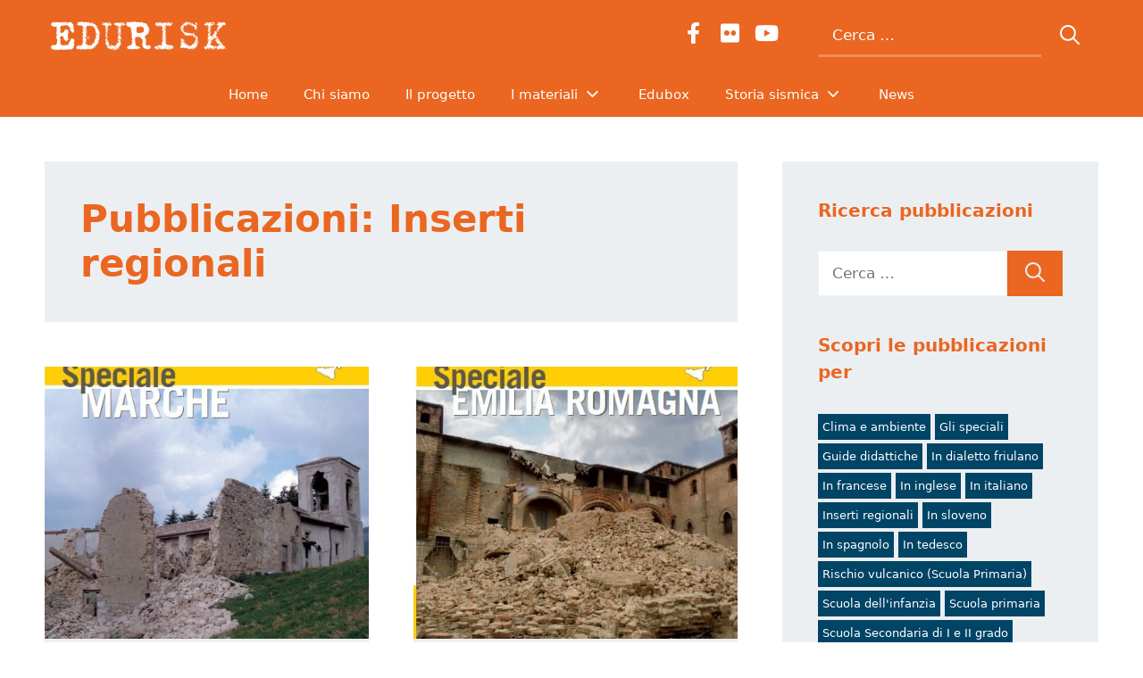

--- FILE ---
content_type: text/html; charset=UTF-8
request_url: https://www.edurisk.it/book-tag/tag-book-inserti-regionali/page/2/
body_size: 20165
content:
<!DOCTYPE html>
<html lang="it-IT">
<head>
	<meta charset="UTF-8">
	<link rel="profile" href="https://gmpg.org/xfn/11">
	<meta name='robots' content='index, follow, max-image-preview:large, max-snippet:-1, max-video-preview:-1' />
	<style>img:is([sizes="auto" i], [sizes^="auto," i]) { contain-intrinsic-size: 3000px 1500px }</style>
	<meta name="viewport" content="width=device-width, initial-scale=1">
	<!-- This site is optimized with the Yoast SEO plugin v25.7 - https://yoast.com/wordpress/plugins/seo/ -->
	<title>Inserti regionali | Pagina 2 di 2 | Edurisk</title>
	<link rel="canonical" href="https://www.edurisk.it/book-tag/tag-book-inserti-regionali/page/2/" />
	<link rel="prev" href="https://www.edurisk.it/book-tag/tag-book-inserti-regionali/" />
	<meta property="og:locale" content="it_IT" />
	<meta property="og:type" content="article" />
	<meta property="og:title" content="Inserti regionali | Pagina 2 di 2 | Edurisk" />
	<meta property="og:url" content="https://www.edurisk.it/book-tag/tag-book-inserti-regionali/" />
	<meta property="og:site_name" content="Edurisk" />
	<meta name="twitter:card" content="summary_large_image" />
	<script type="application/ld+json" class="yoast-schema-graph">{"@context":"https://schema.org","@graph":[{"@type":"CollectionPage","@id":"https://www.edurisk.it/book-tag/tag-book-inserti-regionali/","url":"https://www.edurisk.it/book-tag/tag-book-inserti-regionali/page/2/","name":"Inserti regionali | Pagina 2 di 2 | Edurisk","isPartOf":{"@id":"https://www.edurisk.it/#website"},"primaryImageOfPage":{"@id":"https://www.edurisk.it/book-tag/tag-book-inserti-regionali/page/2/#primaryimage"},"image":{"@id":"https://www.edurisk.it/book-tag/tag-book-inserti-regionali/page/2/#primaryimage"},"thumbnailUrl":"https://www.edurisk.it/wp-content/uploads/2022/04/4.Marche_20-06_web_cover.jpg","breadcrumb":{"@id":"https://www.edurisk.it/book-tag/tag-book-inserti-regionali/page/2/#breadcrumb"},"inLanguage":"it-IT"},{"@type":"ImageObject","inLanguage":"it-IT","@id":"https://www.edurisk.it/book-tag/tag-book-inserti-regionali/page/2/#primaryimage","url":"https://www.edurisk.it/wp-content/uploads/2022/04/4.Marche_20-06_web_cover.jpg","contentUrl":"https://www.edurisk.it/wp-content/uploads/2022/04/4.Marche_20-06_web_cover.jpg","width":454,"height":642},{"@type":"BreadcrumbList","@id":"https://www.edurisk.it/book-tag/tag-book-inserti-regionali/page/2/#breadcrumb","itemListElement":[{"@type":"ListItem","position":1,"name":"Home","item":"https://www.edurisk.it/"},{"@type":"ListItem","position":2,"name":"Inserti regionali"}]},{"@type":"WebSite","@id":"https://www.edurisk.it/#website","url":"https://www.edurisk.it/","name":"Edurisk","description":"Edurisk","publisher":{"@id":"https://www.edurisk.it/#organization"},"potentialAction":[{"@type":"SearchAction","target":{"@type":"EntryPoint","urlTemplate":"https://www.edurisk.it/?s={search_term_string}"},"query-input":{"@type":"PropertyValueSpecification","valueRequired":true,"valueName":"search_term_string"}}],"inLanguage":"it-IT"},{"@type":"Organization","@id":"https://www.edurisk.it/#organization","name":"Edurisk","url":"https://www.edurisk.it/","logo":{"@type":"ImageObject","inLanguage":"it-IT","@id":"https://www.edurisk.it/#/schema/logo/image/","url":"https://www.edurisk.it/wp-content/uploads/2022/02/img-logo-white.png","contentUrl":"https://www.edurisk.it/wp-content/uploads/2022/02/img-logo-white.png","width":315,"height":60,"caption":"Edurisk"},"image":{"@id":"https://www.edurisk.it/#/schema/logo/image/"}}]}</script>
	<!-- / Yoast SEO plugin. -->


<link rel='dns-prefetch' href='//cdn.iubenda.com' />
<link rel='dns-prefetch' href='//www.googletagmanager.com' />
<link rel='dns-prefetch' href='//use.fontawesome.com' />
<link href='https://fonts.gstatic.com' crossorigin rel='preconnect' />
<link href='https://fonts.googleapis.com' crossorigin rel='preconnect' />
<link rel="alternate" type="application/rss+xml" title="Edurisk &raquo; Feed" href="https://www.edurisk.it/feed/" />
<link rel="alternate" type="application/rss+xml" title="Edurisk &raquo; Feed dei commenti" href="https://www.edurisk.it/comments/feed/" />
<link rel="alternate" type="application/rss+xml" title="Feed Edurisk &raquo; Inserti regionali Tag" href="https://www.edurisk.it/book-tag/tag-book-inserti-regionali/feed/" />
<script>
window._wpemojiSettings = {"baseUrl":"https:\/\/s.w.org\/images\/core\/emoji\/16.0.1\/72x72\/","ext":".png","svgUrl":"https:\/\/s.w.org\/images\/core\/emoji\/16.0.1\/svg\/","svgExt":".svg","source":{"concatemoji":"https:\/\/www.edurisk.it\/wp-includes\/js\/wp-emoji-release.min.js?ver=6.8.3"}};
/*! This file is auto-generated */
!function(s,n){var o,i,e;function c(e){try{var t={supportTests:e,timestamp:(new Date).valueOf()};sessionStorage.setItem(o,JSON.stringify(t))}catch(e){}}function p(e,t,n){e.clearRect(0,0,e.canvas.width,e.canvas.height),e.fillText(t,0,0);var t=new Uint32Array(e.getImageData(0,0,e.canvas.width,e.canvas.height).data),a=(e.clearRect(0,0,e.canvas.width,e.canvas.height),e.fillText(n,0,0),new Uint32Array(e.getImageData(0,0,e.canvas.width,e.canvas.height).data));return t.every(function(e,t){return e===a[t]})}function u(e,t){e.clearRect(0,0,e.canvas.width,e.canvas.height),e.fillText(t,0,0);for(var n=e.getImageData(16,16,1,1),a=0;a<n.data.length;a++)if(0!==n.data[a])return!1;return!0}function f(e,t,n,a){switch(t){case"flag":return n(e,"\ud83c\udff3\ufe0f\u200d\u26a7\ufe0f","\ud83c\udff3\ufe0f\u200b\u26a7\ufe0f")?!1:!n(e,"\ud83c\udde8\ud83c\uddf6","\ud83c\udde8\u200b\ud83c\uddf6")&&!n(e,"\ud83c\udff4\udb40\udc67\udb40\udc62\udb40\udc65\udb40\udc6e\udb40\udc67\udb40\udc7f","\ud83c\udff4\u200b\udb40\udc67\u200b\udb40\udc62\u200b\udb40\udc65\u200b\udb40\udc6e\u200b\udb40\udc67\u200b\udb40\udc7f");case"emoji":return!a(e,"\ud83e\udedf")}return!1}function g(e,t,n,a){var r="undefined"!=typeof WorkerGlobalScope&&self instanceof WorkerGlobalScope?new OffscreenCanvas(300,150):s.createElement("canvas"),o=r.getContext("2d",{willReadFrequently:!0}),i=(o.textBaseline="top",o.font="600 32px Arial",{});return e.forEach(function(e){i[e]=t(o,e,n,a)}),i}function t(e){var t=s.createElement("script");t.src=e,t.defer=!0,s.head.appendChild(t)}"undefined"!=typeof Promise&&(o="wpEmojiSettingsSupports",i=["flag","emoji"],n.supports={everything:!0,everythingExceptFlag:!0},e=new Promise(function(e){s.addEventListener("DOMContentLoaded",e,{once:!0})}),new Promise(function(t){var n=function(){try{var e=JSON.parse(sessionStorage.getItem(o));if("object"==typeof e&&"number"==typeof e.timestamp&&(new Date).valueOf()<e.timestamp+604800&&"object"==typeof e.supportTests)return e.supportTests}catch(e){}return null}();if(!n){if("undefined"!=typeof Worker&&"undefined"!=typeof OffscreenCanvas&&"undefined"!=typeof URL&&URL.createObjectURL&&"undefined"!=typeof Blob)try{var e="postMessage("+g.toString()+"("+[JSON.stringify(i),f.toString(),p.toString(),u.toString()].join(",")+"));",a=new Blob([e],{type:"text/javascript"}),r=new Worker(URL.createObjectURL(a),{name:"wpTestEmojiSupports"});return void(r.onmessage=function(e){c(n=e.data),r.terminate(),t(n)})}catch(e){}c(n=g(i,f,p,u))}t(n)}).then(function(e){for(var t in e)n.supports[t]=e[t],n.supports.everything=n.supports.everything&&n.supports[t],"flag"!==t&&(n.supports.everythingExceptFlag=n.supports.everythingExceptFlag&&n.supports[t]);n.supports.everythingExceptFlag=n.supports.everythingExceptFlag&&!n.supports.flag,n.DOMReady=!1,n.readyCallback=function(){n.DOMReady=!0}}).then(function(){return e}).then(function(){var e;n.supports.everything||(n.readyCallback(),(e=n.source||{}).concatemoji?t(e.concatemoji):e.wpemoji&&e.twemoji&&(t(e.twemoji),t(e.wpemoji)))}))}((window,document),window._wpemojiSettings);
</script>
<style id='wp-emoji-styles-inline-css'>

	img.wp-smiley, img.emoji {
		display: inline !important;
		border: none !important;
		box-shadow: none !important;
		height: 1em !important;
		width: 1em !important;
		margin: 0 0.07em !important;
		vertical-align: -0.1em !important;
		background: none !important;
		padding: 0 !important;
	}
</style>
<link rel='stylesheet' id='wp-block-library-css' href='https://www.edurisk.it/wp-includes/css/dist/block-library/style.min.css?ver=6.8.3' media='all' />
<style id='classic-theme-styles-inline-css'>
/*! This file is auto-generated */
.wp-block-button__link{color:#fff;background-color:#32373c;border-radius:9999px;box-shadow:none;text-decoration:none;padding:calc(.667em + 2px) calc(1.333em + 2px);font-size:1.125em}.wp-block-file__button{background:#32373c;color:#fff;text-decoration:none}
</style>
<link rel='stylesheet' id='am360view-cgb-style-css-css' href='https://www.edurisk.it/wp-content/plugins/360-view/dist/blocks.style.build.css' media='all' />
<style id='pdfp-pdfposter-style-inline-css'>
.wp-block-pdfp-pdf-poster{overflow:hidden}.pdfp_wrapper .pdf{position:relative}.pdfp_wrapper.pdfp_popup_enabled .iframe_wrapper{display:none}.pdfp_wrapper.pdfp_popup_enabled .iframe_wrapper:fullscreen{display:block}.pdfp_wrapper .iframe_wrapper{height:100%;width:100%}.pdfp_wrapper .iframe_wrapper:fullscreen iframe{height:100vh!important}.pdfp_wrapper .iframe_wrapper iframe{width:100%}.pdfp_wrapper .iframe_wrapper .close{background:#fff;border:1px solid #ddd;border-radius:3px;color:#222;cursor:pointer;display:none;font-family:sans-serif;font-size:36px;line-height:100%;padding:0 7px;position:absolute;right:12px;top:35px;z-index:9999}.pdfp_wrapper .iframe_wrapper:fullscreen .close{display:block}.pdfp_wrapper .pdfp_fullscreen_close{display:none}.pdfp_wrapper.pdfp_fullscreen_opened .pdfp_fullscreen_close{align-items:center;background:#fff;border-radius:3px;color:#222;cursor:pointer;display:flex;font-size:35px;height:30px;justify-content:center;overflow:hidden;padding-bottom:4px;position:fixed;right:20px;top:20px;width:32px}.pdfp_wrapper.pdfp_fullscreen_opened .pdfp_fullscreen_overlay{background:#2229;height:100%;left:0;position:fixed;top:0;width:100%}.pdfp_wrapper.pdfp_fullscreen_opened .iframe_wrapper{display:block;height:90vh;left:50%;max-width:95%;position:fixed;top:50%;transform:translate(-50%,-50%);width:900px;z-index:99999999999}.pdfp_wrapper iframe{border:none;outline:none}.pdfp-adobe-viewer{border:1px solid #ddd;border-radius:3px;cursor:pointer;outline:none;text-decoration:none}.pdfp_download{margin-right:15px}.cta_wrapper{display:flex;gap:10px;margin-bottom:10px;text-align:left}.cta_wrapper a{text-decoration:none!important}.cta_wrapper button{cursor:pointer}.pdfp_wrapper p{margin:10px 0;text-align:center}.popout-disabled{height:50px;position:absolute;right:12px;top:12px;width:50px}.pdfp_wrapper iframe{max-width:100%}.ViewSDK_hideOverflow[data-align=center]{margin-left:auto;margin-right:auto}.ViewSDK_hideOverflow[data-align=left]{margin-right:auto}.ViewSDK_hideOverflow[data-align=right]{margin-left:auto}@media screen and (max-width:768px){.pdfp_wrapper iframe{height:calc(100vw + 120px)}}@media screen and (max-width:576px){.cta_wrapper .pdfp_download{margin-bottom:10px;margin-right:0}.cta_wrapper .pdfp_download button{margin-right:0!important}.cta_wrapper{align-items:center;display:flex;flex-direction:column}}
.pdfp_wrapper .pdf{position:relative}.pdfp_wrapper .iframe_wrapper{height:100%;width:100%}.pdfp_wrapper .iframe_wrapper:fullscreen iframe{height:100vh!important}.pdfp_wrapper .iframe_wrapper iframe{width:100%}.pdfp_wrapper .iframe_wrapper .close{background:#fff;border:1px solid #ddd;border-radius:3px;color:#222;cursor:pointer;display:none;font-family:sans-serif;font-size:36px;line-height:100%;padding:0 7px;position:absolute;right:12px;top:35px;z-index:9999}.pdfp_wrapper .iframe_wrapper:fullscreen .close{display:block}.pdfp-adobe-viewer{border:1px solid #ddd;border-radius:3px;cursor:pointer;outline:none;text-decoration:none}.pdfp_download{margin-right:15px}.cta_wrapper{margin-bottom:10px}.pdfp_wrapper p{margin:10px 0;text-align:center}.popout-disabled{height:50px;position:absolute;right:12px;top:12px;width:50px}@media screen and (max-width:768px){.pdfp_wrapper iframe{height:calc(100vw + 120px)}}.ViewSDK_hideOverflow[data-align=center]{margin-left:auto;margin-right:auto}.ViewSDK_hideOverflow[data-align=left]{margin-right:auto}.ViewSDK_hideOverflow[data-align=right]{margin-left:auto}@media screen and (max-width:768px){.pdfp_wrapper iframe{height:calc(100vw + 120px)!important}}@media screen and (max-width:576px){.cta_wrapper .pdfp_download{margin-bottom:10px;margin-right:0}.cta_wrapper .pdfp_download button{margin-right:0!important}.cta_wrapper{align-items:center;display:flex;flex-direction:column}}

</style>
<style id='font-awesome-svg-styles-default-inline-css'>
.svg-inline--fa {
  display: inline-block;
  height: 1em;
  overflow: visible;
  vertical-align: -.125em;
}
</style>
<link rel='stylesheet' id='font-awesome-svg-styles-css' href='https://www.edurisk.it/wp-content/uploads/font-awesome/v5.15.4/css/svg-with-js.css' media='all' />
<style id='font-awesome-svg-styles-inline-css'>
   .wp-block-font-awesome-icon svg::before,
   .wp-rich-text-font-awesome-icon svg::before {content: unset;}
</style>
<style id='global-styles-inline-css'>
:root{--wp--preset--aspect-ratio--square: 1;--wp--preset--aspect-ratio--4-3: 4/3;--wp--preset--aspect-ratio--3-4: 3/4;--wp--preset--aspect-ratio--3-2: 3/2;--wp--preset--aspect-ratio--2-3: 2/3;--wp--preset--aspect-ratio--16-9: 16/9;--wp--preset--aspect-ratio--9-16: 9/16;--wp--preset--color--black: #000000;--wp--preset--color--cyan-bluish-gray: #abb8c3;--wp--preset--color--white: #ffffff;--wp--preset--color--pale-pink: #f78da7;--wp--preset--color--vivid-red: #cf2e2e;--wp--preset--color--luminous-vivid-orange: #ff6900;--wp--preset--color--luminous-vivid-amber: #fcb900;--wp--preset--color--light-green-cyan: #7bdcb5;--wp--preset--color--vivid-green-cyan: #00d084;--wp--preset--color--pale-cyan-blue: #8ed1fc;--wp--preset--color--vivid-cyan-blue: #0693e3;--wp--preset--color--vivid-purple: #9b51e0;--wp--preset--color--contrast: var(--contrast);--wp--preset--color--contrast-2: var(--contrast-2);--wp--preset--color--contrast-3: var(--contrast-3);--wp--preset--color--base: var(--base);--wp--preset--color--base-2: var(--base-2);--wp--preset--color--base-3: var(--base-3);--wp--preset--color--accent: var(--accent);--wp--preset--color--accent-2: var(--accent-2);--wp--preset--color--transparent: var(--transparent);--wp--preset--gradient--vivid-cyan-blue-to-vivid-purple: linear-gradient(135deg,rgba(6,147,227,1) 0%,rgb(155,81,224) 100%);--wp--preset--gradient--light-green-cyan-to-vivid-green-cyan: linear-gradient(135deg,rgb(122,220,180) 0%,rgb(0,208,130) 100%);--wp--preset--gradient--luminous-vivid-amber-to-luminous-vivid-orange: linear-gradient(135deg,rgba(252,185,0,1) 0%,rgba(255,105,0,1) 100%);--wp--preset--gradient--luminous-vivid-orange-to-vivid-red: linear-gradient(135deg,rgba(255,105,0,1) 0%,rgb(207,46,46) 100%);--wp--preset--gradient--very-light-gray-to-cyan-bluish-gray: linear-gradient(135deg,rgb(238,238,238) 0%,rgb(169,184,195) 100%);--wp--preset--gradient--cool-to-warm-spectrum: linear-gradient(135deg,rgb(74,234,220) 0%,rgb(151,120,209) 20%,rgb(207,42,186) 40%,rgb(238,44,130) 60%,rgb(251,105,98) 80%,rgb(254,248,76) 100%);--wp--preset--gradient--blush-light-purple: linear-gradient(135deg,rgb(255,206,236) 0%,rgb(152,150,240) 100%);--wp--preset--gradient--blush-bordeaux: linear-gradient(135deg,rgb(254,205,165) 0%,rgb(254,45,45) 50%,rgb(107,0,62) 100%);--wp--preset--gradient--luminous-dusk: linear-gradient(135deg,rgb(255,203,112) 0%,rgb(199,81,192) 50%,rgb(65,88,208) 100%);--wp--preset--gradient--pale-ocean: linear-gradient(135deg,rgb(255,245,203) 0%,rgb(182,227,212) 50%,rgb(51,167,181) 100%);--wp--preset--gradient--electric-grass: linear-gradient(135deg,rgb(202,248,128) 0%,rgb(113,206,126) 100%);--wp--preset--gradient--midnight: linear-gradient(135deg,rgb(2,3,129) 0%,rgb(40,116,252) 100%);--wp--preset--font-size--small: 13px;--wp--preset--font-size--medium: 20px;--wp--preset--font-size--large: 36px;--wp--preset--font-size--x-large: 42px;--wp--preset--spacing--20: 0.44rem;--wp--preset--spacing--30: 0.67rem;--wp--preset--spacing--40: 1rem;--wp--preset--spacing--50: 1.5rem;--wp--preset--spacing--60: 2.25rem;--wp--preset--spacing--70: 3.38rem;--wp--preset--spacing--80: 5.06rem;--wp--preset--shadow--natural: 6px 6px 9px rgba(0, 0, 0, 0.2);--wp--preset--shadow--deep: 12px 12px 50px rgba(0, 0, 0, 0.4);--wp--preset--shadow--sharp: 6px 6px 0px rgba(0, 0, 0, 0.2);--wp--preset--shadow--outlined: 6px 6px 0px -3px rgba(255, 255, 255, 1), 6px 6px rgba(0, 0, 0, 1);--wp--preset--shadow--crisp: 6px 6px 0px rgba(0, 0, 0, 1);}:where(.is-layout-flex){gap: 0.5em;}:where(.is-layout-grid){gap: 0.5em;}body .is-layout-flex{display: flex;}.is-layout-flex{flex-wrap: wrap;align-items: center;}.is-layout-flex > :is(*, div){margin: 0;}body .is-layout-grid{display: grid;}.is-layout-grid > :is(*, div){margin: 0;}:where(.wp-block-columns.is-layout-flex){gap: 2em;}:where(.wp-block-columns.is-layout-grid){gap: 2em;}:where(.wp-block-post-template.is-layout-flex){gap: 1.25em;}:where(.wp-block-post-template.is-layout-grid){gap: 1.25em;}.has-black-color{color: var(--wp--preset--color--black) !important;}.has-cyan-bluish-gray-color{color: var(--wp--preset--color--cyan-bluish-gray) !important;}.has-white-color{color: var(--wp--preset--color--white) !important;}.has-pale-pink-color{color: var(--wp--preset--color--pale-pink) !important;}.has-vivid-red-color{color: var(--wp--preset--color--vivid-red) !important;}.has-luminous-vivid-orange-color{color: var(--wp--preset--color--luminous-vivid-orange) !important;}.has-luminous-vivid-amber-color{color: var(--wp--preset--color--luminous-vivid-amber) !important;}.has-light-green-cyan-color{color: var(--wp--preset--color--light-green-cyan) !important;}.has-vivid-green-cyan-color{color: var(--wp--preset--color--vivid-green-cyan) !important;}.has-pale-cyan-blue-color{color: var(--wp--preset--color--pale-cyan-blue) !important;}.has-vivid-cyan-blue-color{color: var(--wp--preset--color--vivid-cyan-blue) !important;}.has-vivid-purple-color{color: var(--wp--preset--color--vivid-purple) !important;}.has-black-background-color{background-color: var(--wp--preset--color--black) !important;}.has-cyan-bluish-gray-background-color{background-color: var(--wp--preset--color--cyan-bluish-gray) !important;}.has-white-background-color{background-color: var(--wp--preset--color--white) !important;}.has-pale-pink-background-color{background-color: var(--wp--preset--color--pale-pink) !important;}.has-vivid-red-background-color{background-color: var(--wp--preset--color--vivid-red) !important;}.has-luminous-vivid-orange-background-color{background-color: var(--wp--preset--color--luminous-vivid-orange) !important;}.has-luminous-vivid-amber-background-color{background-color: var(--wp--preset--color--luminous-vivid-amber) !important;}.has-light-green-cyan-background-color{background-color: var(--wp--preset--color--light-green-cyan) !important;}.has-vivid-green-cyan-background-color{background-color: var(--wp--preset--color--vivid-green-cyan) !important;}.has-pale-cyan-blue-background-color{background-color: var(--wp--preset--color--pale-cyan-blue) !important;}.has-vivid-cyan-blue-background-color{background-color: var(--wp--preset--color--vivid-cyan-blue) !important;}.has-vivid-purple-background-color{background-color: var(--wp--preset--color--vivid-purple) !important;}.has-black-border-color{border-color: var(--wp--preset--color--black) !important;}.has-cyan-bluish-gray-border-color{border-color: var(--wp--preset--color--cyan-bluish-gray) !important;}.has-white-border-color{border-color: var(--wp--preset--color--white) !important;}.has-pale-pink-border-color{border-color: var(--wp--preset--color--pale-pink) !important;}.has-vivid-red-border-color{border-color: var(--wp--preset--color--vivid-red) !important;}.has-luminous-vivid-orange-border-color{border-color: var(--wp--preset--color--luminous-vivid-orange) !important;}.has-luminous-vivid-amber-border-color{border-color: var(--wp--preset--color--luminous-vivid-amber) !important;}.has-light-green-cyan-border-color{border-color: var(--wp--preset--color--light-green-cyan) !important;}.has-vivid-green-cyan-border-color{border-color: var(--wp--preset--color--vivid-green-cyan) !important;}.has-pale-cyan-blue-border-color{border-color: var(--wp--preset--color--pale-cyan-blue) !important;}.has-vivid-cyan-blue-border-color{border-color: var(--wp--preset--color--vivid-cyan-blue) !important;}.has-vivid-purple-border-color{border-color: var(--wp--preset--color--vivid-purple) !important;}.has-vivid-cyan-blue-to-vivid-purple-gradient-background{background: var(--wp--preset--gradient--vivid-cyan-blue-to-vivid-purple) !important;}.has-light-green-cyan-to-vivid-green-cyan-gradient-background{background: var(--wp--preset--gradient--light-green-cyan-to-vivid-green-cyan) !important;}.has-luminous-vivid-amber-to-luminous-vivid-orange-gradient-background{background: var(--wp--preset--gradient--luminous-vivid-amber-to-luminous-vivid-orange) !important;}.has-luminous-vivid-orange-to-vivid-red-gradient-background{background: var(--wp--preset--gradient--luminous-vivid-orange-to-vivid-red) !important;}.has-very-light-gray-to-cyan-bluish-gray-gradient-background{background: var(--wp--preset--gradient--very-light-gray-to-cyan-bluish-gray) !important;}.has-cool-to-warm-spectrum-gradient-background{background: var(--wp--preset--gradient--cool-to-warm-spectrum) !important;}.has-blush-light-purple-gradient-background{background: var(--wp--preset--gradient--blush-light-purple) !important;}.has-blush-bordeaux-gradient-background{background: var(--wp--preset--gradient--blush-bordeaux) !important;}.has-luminous-dusk-gradient-background{background: var(--wp--preset--gradient--luminous-dusk) !important;}.has-pale-ocean-gradient-background{background: var(--wp--preset--gradient--pale-ocean) !important;}.has-electric-grass-gradient-background{background: var(--wp--preset--gradient--electric-grass) !important;}.has-midnight-gradient-background{background: var(--wp--preset--gradient--midnight) !important;}.has-small-font-size{font-size: var(--wp--preset--font-size--small) !important;}.has-medium-font-size{font-size: var(--wp--preset--font-size--medium) !important;}.has-large-font-size{font-size: var(--wp--preset--font-size--large) !important;}.has-x-large-font-size{font-size: var(--wp--preset--font-size--x-large) !important;}
:where(.wp-block-post-template.is-layout-flex){gap: 1.25em;}:where(.wp-block-post-template.is-layout-grid){gap: 1.25em;}
:where(.wp-block-columns.is-layout-flex){gap: 2em;}:where(.wp-block-columns.is-layout-grid){gap: 2em;}
:root :where(.wp-block-pullquote){font-size: 1.5em;line-height: 1.6;}
</style>
<link rel='stylesheet' id='contact-form-7-css' href='https://www.edurisk.it/wp-content/plugins/contact-form-7/includes/css/styles.css?ver=6.1.1' media='all' />
<link rel='stylesheet' id='pdfp-public-css' href='https://www.edurisk.it/wp-content/plugins/pdf-poster/build/public.css?ver=2.3.0' media='all' />
<link rel='stylesheet' id='generate-widget-areas-css' href='https://www.edurisk.it/wp-content/themes/generatepress/assets/css/components/widget-areas.min.css?ver=3.6.0' media='all' />
<link rel='stylesheet' id='generate-style-css' href='https://www.edurisk.it/wp-content/themes/generatepress/assets/css/main.min.css?ver=3.6.0' media='all' />
<style id='generate-style-inline-css'>
.page-header {margin-bottom: 50px;margin-left: 50px}.resize-featured-image .post-image img {width: 422px;height: 305px;-o-object-fit: cover;object-fit: cover;}
.generate-columns {margin-bottom: 50px;padding-left: 50px;}.generate-columns-container {margin-left: -50px;}.page-header {margin-bottom: 50px;margin-left: 50px}.generate-columns-container > .paging-navigation {margin-left: 50px;}
body{background-color:var(--base-3);color:var(--contrast-2);}a{color:var(--accent);}a{text-decoration:underline;}.entry-title a, .site-branding a, a.button, .wp-block-button__link, .main-navigation a{text-decoration:none;}a:hover, a:focus, a:active{color:var(--accent-2);}.grid-container{max-width:1400px;}.wp-block-group__inner-container{max-width:1400px;margin-left:auto;margin-right:auto;}.site-header .header-image{width:210px;}.generate-back-to-top{font-size:20px;border-radius:3px;position:fixed;bottom:30px;right:30px;line-height:40px;width:40px;text-align:center;z-index:10;transition:opacity 300ms ease-in-out;opacity:0.1;transform:translateY(1000px);}.generate-back-to-top__show{opacity:1;transform:translateY(0);}:root{--contrast:#222222;--contrast-2:#575760;--contrast-3:#b2b2be;--base:#f0f0f0;--base-2:#eceff1;--base-3:#ffffff;--accent:#ea6621;--accent-2:#004466;--transparent:rgba(0,0,0,0);}:root .has-contrast-color{color:var(--contrast);}:root .has-contrast-background-color{background-color:var(--contrast);}:root .has-contrast-2-color{color:var(--contrast-2);}:root .has-contrast-2-background-color{background-color:var(--contrast-2);}:root .has-contrast-3-color{color:var(--contrast-3);}:root .has-contrast-3-background-color{background-color:var(--contrast-3);}:root .has-base-color{color:var(--base);}:root .has-base-background-color{background-color:var(--base);}:root .has-base-2-color{color:var(--base-2);}:root .has-base-2-background-color{background-color:var(--base-2);}:root .has-base-3-color{color:var(--base-3);}:root .has-base-3-background-color{background-color:var(--base-3);}:root .has-accent-color{color:var(--accent);}:root .has-accent-background-color{background-color:var(--accent);}:root .has-accent-2-color{color:var(--accent-2);}:root .has-accent-2-background-color{background-color:var(--accent-2);}:root .has-transparent-color{color:var(--transparent);}:root .has-transparent-background-color{background-color:var(--transparent);}.top-bar{background-color:#636363;color:#ffffff;}.top-bar a{color:#ffffff;}.top-bar a:hover{color:#303030;}.site-header{background-color:var(--accent);color:var(--contrast-2);}.site-header a{color:var(--base-3);}.site-header a:hover{color:var(--accent-2);}.main-title a,.main-title a:hover{color:var(--contrast);}.site-description{color:var(--contrast-2);}.mobile-menu-control-wrapper .menu-toggle,.mobile-menu-control-wrapper .menu-toggle:hover,.mobile-menu-control-wrapper .menu-toggle:focus,.has-inline-mobile-toggle #site-navigation.toggled{background-color:rgba(0, 0, 0, 0.02);}.main-navigation,.main-navigation ul ul{background-color:var(--accent);}.main-navigation .main-nav ul li a, .main-navigation .menu-toggle, .main-navigation .menu-bar-items{color:var(--base-3);}.main-navigation .main-nav ul li:not([class*="current-menu-"]):hover > a, .main-navigation .main-nav ul li:not([class*="current-menu-"]):focus > a, .main-navigation .main-nav ul li.sfHover:not([class*="current-menu-"]) > a, .main-navigation .menu-bar-item:hover > a, .main-navigation .menu-bar-item.sfHover > a{color:var(--accent);background-color:var(--base-3);}button.menu-toggle:hover,button.menu-toggle:focus{color:var(--base-3);}.main-navigation .main-nav ul li[class*="current-menu-"] > a{color:var(--accent);background-color:var(--base-3);}.navigation-search input[type="search"],.navigation-search input[type="search"]:active, .navigation-search input[type="search"]:focus, .main-navigation .main-nav ul li.search-item.active > a, .main-navigation .menu-bar-items .search-item.active > a{color:var(--accent);background-color:var(--base-3);}.main-navigation ul ul{background-color:var(--accent);}.main-navigation .main-nav ul ul li a{color:var(--base-3);}.main-navigation .main-nav ul ul li:not([class*="current-menu-"]):hover > a,.main-navigation .main-nav ul ul li:not([class*="current-menu-"]):focus > a, .main-navigation .main-nav ul ul li.sfHover:not([class*="current-menu-"]) > a{color:var(--accent);}.main-navigation .main-nav ul ul li[class*="current-menu-"] > a{color:var(--accent);}.separate-containers .inside-article, .separate-containers .comments-area, .separate-containers .page-header, .one-container .container, .separate-containers .paging-navigation, .inside-page-header{color:var(--contrast-2);background-color:var(--base-3);}.inside-article a,.paging-navigation a,.comments-area a,.page-header a{color:var(--accent);}.inside-article a:hover,.paging-navigation a:hover,.comments-area a:hover,.page-header a:hover{color:var(--accent-2);}.entry-header h1,.page-header h1{color:var(--accent);}.entry-title a{color:var(--accent);}.entry-title a:hover{color:var(--accent-2);}.entry-meta{color:var(--contrast-2);}.entry-meta a{color:var(--accent);}.entry-meta a:hover{color:var(--accent-2);}h2{color:var(--accent);}.sidebar .widget{background-color:var(--transparent);}.sidebar .widget .widget-title{color:var(--accent);}.footer-widgets{color:var(--base-3);background-color:var(--accent-2);}.footer-widgets a{color:var(--base-3);}.footer-widgets a:hover{color:var(--accent);}.footer-widgets .widget-title{color:var(--base-3);}.site-info{color:var(--base-3);background-color:#004466;}.site-info a{color:var(--base-3);}.site-info a:hover{color:var(--base-3);}.footer-bar .widget_nav_menu .current-menu-item a{color:var(--base-3);}input[type="text"],input[type="email"],input[type="url"],input[type="password"],input[type="search"],input[type="tel"],input[type="number"],textarea,select{color:var(--contrast);background-color:var(--base-2);border-color:var(--base);}input[type="text"]:focus,input[type="email"]:focus,input[type="url"]:focus,input[type="password"]:focus,input[type="search"]:focus,input[type="tel"]:focus,input[type="number"]:focus,textarea:focus,select:focus{color:var(--contrast);background-color:var(--base-2);border-color:var(--accent);}button,html input[type="button"],input[type="reset"],input[type="submit"],a.button,a.wp-block-button__link:not(.has-background){color:var(--accent);background-color:var(--transparent);}button:hover,html input[type="button"]:hover,input[type="reset"]:hover,input[type="submit"]:hover,a.button:hover,button:focus,html input[type="button"]:focus,input[type="reset"]:focus,input[type="submit"]:focus,a.button:focus,a.wp-block-button__link:not(.has-background):active,a.wp-block-button__link:not(.has-background):focus,a.wp-block-button__link:not(.has-background):hover{color:var(--accent-2);background-color:var(--transparent);}a.generate-back-to-top{background-color:rgba( 0,0,0,0.4 );color:#ffffff;}a.generate-back-to-top:hover,a.generate-back-to-top:focus{background-color:rgba( 0,0,0,0.6 );color:#ffffff;}:root{--gp-search-modal-bg-color:var(--base-3);--gp-search-modal-text-color:var(--contrast);--gp-search-modal-overlay-bg-color:rgba(0,0,0,0.2);}@media (max-width: 991px){.main-navigation .menu-bar-item:hover > a, .main-navigation .menu-bar-item.sfHover > a{background:none;color:var(--base-3);}}.inside-top-bar.grid-container{max-width:1480px;}.inside-header{padding:15px 50px 15px 50px;}.inside-header.grid-container{max-width:1500px;}.separate-containers .inside-article, .separate-containers .comments-area, .separate-containers .page-header, .separate-containers .paging-navigation, .one-container .site-content, .inside-page-header{padding:50px;}.site-main .wp-block-group__inner-container{padding:50px;}.separate-containers .paging-navigation{padding-top:20px;padding-bottom:20px;}.entry-content .alignwide, body:not(.no-sidebar) .entry-content .alignfull{margin-left:-50px;width:calc(100% + 100px);max-width:calc(100% + 100px);}.one-container.right-sidebar .site-main,.one-container.both-right .site-main{margin-right:50px;}.one-container.left-sidebar .site-main,.one-container.both-left .site-main{margin-left:50px;}.one-container.both-sidebars .site-main{margin:0px 50px 0px 50px;}.sidebar .widget, .page-header, .widget-area .main-navigation, .site-main > *{margin-bottom:50px;}.separate-containers .site-main{margin:50px;}.both-right .inside-left-sidebar,.both-left .inside-left-sidebar{margin-right:25px;}.both-right .inside-right-sidebar,.both-left .inside-right-sidebar{margin-left:25px;}.one-container.archive .post:not(:last-child):not(.is-loop-template-item), .one-container.blog .post:not(:last-child):not(.is-loop-template-item){padding-bottom:50px;}.separate-containers .featured-image{margin-top:50px;}.separate-containers .inside-right-sidebar, .separate-containers .inside-left-sidebar{margin-top:50px;margin-bottom:50px;}.main-navigation .main-nav ul li a,.menu-toggle,.main-navigation .menu-bar-item > a{line-height:50px;}.main-navigation ul ul{width:304px;}.navigation-search input[type="search"]{height:50px;}.rtl .menu-item-has-children .dropdown-menu-toggle{padding-left:20px;}.rtl .main-navigation .main-nav ul li.menu-item-has-children > a{padding-right:20px;}.footer-widgets-container{padding:50px;}.footer-widgets-container.grid-container{max-width:1500px;}.inside-site-info{padding:25px 50px 25px 50px;}.inside-site-info.grid-container{max-width:1500px;}@media (max-width:768px){.separate-containers .inside-article, .separate-containers .comments-area, .separate-containers .page-header, .separate-containers .paging-navigation, .one-container .site-content, .inside-page-header{padding:30px;}.site-main .wp-block-group__inner-container{padding:30px;}.inside-top-bar{padding-right:30px;padding-left:30px;}.inside-header{padding-top:5px;padding-right:30px;padding-left:30px;}.widget-area .widget{padding-top:30px;padding-right:30px;padding-bottom:30px;padding-left:30px;}.footer-widgets-container{padding-top:30px;padding-right:30px;padding-bottom:30px;padding-left:30px;}.inside-site-info{padding-right:30px;padding-left:30px;}.entry-content .alignwide, body:not(.no-sidebar) .entry-content .alignfull{margin-left:-30px;width:calc(100% + 60px);max-width:calc(100% + 60px);}.one-container .site-main .paging-navigation{margin-bottom:50px;}}/* End cached CSS */.is-right-sidebar{width:30%;}.is-left-sidebar{width:30%;}.site-content .content-area{width:70%;}@media (max-width: 991px){.main-navigation .menu-toggle,.sidebar-nav-mobile:not(#sticky-placeholder){display:block;}.main-navigation ul,.gen-sidebar-nav,.main-navigation:not(.slideout-navigation):not(.toggled) .main-nav > ul,.has-inline-mobile-toggle #site-navigation .inside-navigation > *:not(.navigation-search):not(.main-nav){display:none;}.nav-align-right .inside-navigation,.nav-align-center .inside-navigation{justify-content:space-between;}}
.footer-widgets{background-image:url('https://www.edurisk.it/wp-content/uploads/2022/02/img-footer-bg.png');background-repeat:no-repeat;background-size:100% auto;background-position:top center;}.site-info{background-image:url('https://www.edurisk.it/wp-content/uploads/2022/02/img-footer-bg.png');background-repeat:no-repeat;background-size:100% auto;background-position:-4px bottom;}
.dynamic-author-image-rounded{border-radius:100%;}.dynamic-featured-image, .dynamic-author-image{vertical-align:middle;}.one-container.blog .dynamic-content-template:not(:last-child), .one-container.archive .dynamic-content-template:not(:last-child){padding-bottom:0px;}.dynamic-entry-excerpt > p:last-child{margin-bottom:0px;}
.main-navigation .main-nav ul li a,.menu-toggle,.main-navigation .menu-bar-item > a{transition: line-height 300ms ease}.main-navigation.toggled .main-nav > ul{background-color: var(--accent)}.sticky-enabled .gen-sidebar-nav.is_stuck .main-navigation {margin-bottom: 0px;}.sticky-enabled .gen-sidebar-nav.is_stuck {z-index: 500;}.sticky-enabled .main-navigation.is_stuck {box-shadow: 0 2px 2px -2px rgba(0, 0, 0, .2);}.navigation-stick:not(.gen-sidebar-nav) {left: 0;right: 0;width: 100% !important;}.both-sticky-menu .main-navigation:not(#mobile-header).toggled .main-nav > ul,.mobile-sticky-menu .main-navigation:not(#mobile-header).toggled .main-nav > ul,.mobile-header-sticky #mobile-header.toggled .main-nav > ul {position: absolute;left: 0;right: 0;z-index: 999;}.nav-float-right .navigation-stick {width: 100% !important;left: 0;}.nav-float-right .navigation-stick .navigation-branding {margin-right: auto;}.main-navigation.has-sticky-branding:not(.grid-container) .inside-navigation:not(.grid-container) .navigation-branding{margin-left: 10px;}
</style>
<link rel='stylesheet' id='generate-child-css' href='https://www.edurisk.it/wp-content/themes/generatepress_child/style.css?ver=1696509404' media='all' />
<link rel='stylesheet' id='generate-google-fonts-css' href='https://fonts.googleapis.com/css?family=Montserrat%3A100%2C100italic%2C200%2C200italic%2C300%2C300italic%2Cregular%2Citalic%2C500%2C500italic%2C600%2C600italic%2C700%2C700italic%2C800%2C800italic%2C900%2C900italic&#038;display=swap&#038;ver=3.6.0' media='all' />
<link rel='stylesheet' id='font-awesome-official-css' href='https://use.fontawesome.com/releases/v5.15.4/css/all.css' media='all' integrity="sha384-DyZ88mC6Up2uqS4h/KRgHuoeGwBcD4Ng9SiP4dIRy0EXTlnuz47vAwmeGwVChigm" crossorigin="anonymous" />
<link rel='stylesheet' id='generate-blog-css' href='https://www.edurisk.it/wp-content/plugins/gp-premium/blog/functions/css/style.min.css?ver=2.5.5' media='all' />
<link rel='stylesheet' id='generate-offside-css' href='https://www.edurisk.it/wp-content/plugins/gp-premium/menu-plus/functions/css/offside.min.css?ver=2.5.5' media='all' />
<style id='generate-offside-inline-css'>
:root{--gp-slideout-width:265px;}.slideout-navigation, .slideout-navigation a{color:var(--base-3);}.slideout-navigation button.slideout-exit{color:var(--base-3);padding-left:20px;padding-right:20px;}.slide-opened nav.toggled .menu-toggle:before{display:none;}@media (max-width: 991px){.menu-bar-item.slideout-toggle{display:none;}}
</style>
<link rel='stylesheet' id='generate-navigation-branding-css' href='https://www.edurisk.it/wp-content/plugins/gp-premium/menu-plus/functions/css/navigation-branding-flex.min.css?ver=2.5.5' media='all' />
<style id='generate-navigation-branding-inline-css'>
@media (max-width: 991px){.site-header, #site-navigation, #sticky-navigation{display:none !important;opacity:0.0;}#mobile-header{display:block !important;width:100% !important;}#mobile-header .main-nav > ul{display:none;}#mobile-header.toggled .main-nav > ul, #mobile-header .menu-toggle, #mobile-header .mobile-bar-items{display:block;}#mobile-header .main-nav{-ms-flex:0 0 100%;flex:0 0 100%;-webkit-box-ordinal-group:5;-ms-flex-order:4;order:4;}}.main-navigation.has-branding.grid-container .navigation-branding, .main-navigation.has-branding:not(.grid-container) .inside-navigation:not(.grid-container) .navigation-branding{margin-left:10px;}.main-navigation .sticky-navigation-logo, .main-navigation.navigation-stick .site-logo:not(.mobile-header-logo){display:none;}.main-navigation.navigation-stick .sticky-navigation-logo{display:block;}.navigation-branding img, .site-logo.mobile-header-logo img{height:50px;width:auto;}.navigation-branding .main-title{line-height:50px;}@media (max-width: 1410px){#site-navigation .navigation-branding, #sticky-navigation .navigation-branding{margin-left:10px;}}@media (max-width: 991px){.main-navigation.has-branding.nav-align-center .menu-bar-items, .main-navigation.has-sticky-branding.navigation-stick.nav-align-center .menu-bar-items{margin-left:auto;}.navigation-branding{margin-right:auto;margin-left:10px;}.navigation-branding .main-title, .mobile-header-navigation .site-logo{margin-left:10px;}}
</style>
<link rel='stylesheet' id='font-awesome-official-v4shim-css' href='https://use.fontawesome.com/releases/v5.15.4/css/v4-shims.css' media='all' integrity="sha384-Vq76wejb3QJM4nDatBa5rUOve+9gkegsjCebvV/9fvXlGWo4HCMR4cJZjjcF6Viv" crossorigin="anonymous" />
<style id='font-awesome-official-v4shim-inline-css'>
@font-face {
font-family: "FontAwesome";
font-display: block;
src: url("https://use.fontawesome.com/releases/v5.15.4/webfonts/fa-brands-400.eot"),
		url("https://use.fontawesome.com/releases/v5.15.4/webfonts/fa-brands-400.eot?#iefix") format("embedded-opentype"),
		url("https://use.fontawesome.com/releases/v5.15.4/webfonts/fa-brands-400.woff2") format("woff2"),
		url("https://use.fontawesome.com/releases/v5.15.4/webfonts/fa-brands-400.woff") format("woff"),
		url("https://use.fontawesome.com/releases/v5.15.4/webfonts/fa-brands-400.ttf") format("truetype"),
		url("https://use.fontawesome.com/releases/v5.15.4/webfonts/fa-brands-400.svg#fontawesome") format("svg");
}

@font-face {
font-family: "FontAwesome";
font-display: block;
src: url("https://use.fontawesome.com/releases/v5.15.4/webfonts/fa-solid-900.eot"),
		url("https://use.fontawesome.com/releases/v5.15.4/webfonts/fa-solid-900.eot?#iefix") format("embedded-opentype"),
		url("https://use.fontawesome.com/releases/v5.15.4/webfonts/fa-solid-900.woff2") format("woff2"),
		url("https://use.fontawesome.com/releases/v5.15.4/webfonts/fa-solid-900.woff") format("woff"),
		url("https://use.fontawesome.com/releases/v5.15.4/webfonts/fa-solid-900.ttf") format("truetype"),
		url("https://use.fontawesome.com/releases/v5.15.4/webfonts/fa-solid-900.svg#fontawesome") format("svg");
}

@font-face {
font-family: "FontAwesome";
font-display: block;
src: url("https://use.fontawesome.com/releases/v5.15.4/webfonts/fa-regular-400.eot"),
		url("https://use.fontawesome.com/releases/v5.15.4/webfonts/fa-regular-400.eot?#iefix") format("embedded-opentype"),
		url("https://use.fontawesome.com/releases/v5.15.4/webfonts/fa-regular-400.woff2") format("woff2"),
		url("https://use.fontawesome.com/releases/v5.15.4/webfonts/fa-regular-400.woff") format("woff"),
		url("https://use.fontawesome.com/releases/v5.15.4/webfonts/fa-regular-400.ttf") format("truetype"),
		url("https://use.fontawesome.com/releases/v5.15.4/webfonts/fa-regular-400.svg#fontawesome") format("svg");
unicode-range: U+F004-F005,U+F007,U+F017,U+F022,U+F024,U+F02E,U+F03E,U+F044,U+F057-F059,U+F06E,U+F070,U+F075,U+F07B-F07C,U+F080,U+F086,U+F089,U+F094,U+F09D,U+F0A0,U+F0A4-F0A7,U+F0C5,U+F0C7-F0C8,U+F0E0,U+F0EB,U+F0F3,U+F0F8,U+F0FE,U+F111,U+F118-F11A,U+F11C,U+F133,U+F144,U+F146,U+F14A,U+F14D-F14E,U+F150-F152,U+F15B-F15C,U+F164-F165,U+F185-F186,U+F191-F192,U+F1AD,U+F1C1-F1C9,U+F1CD,U+F1D8,U+F1E3,U+F1EA,U+F1F6,U+F1F9,U+F20A,U+F247-F249,U+F24D,U+F254-F25B,U+F25D,U+F267,U+F271-F274,U+F279,U+F28B,U+F28D,U+F2B5-F2B6,U+F2B9,U+F2BB,U+F2BD,U+F2C1-F2C2,U+F2D0,U+F2D2,U+F2DC,U+F2ED,U+F328,U+F358-F35B,U+F3A5,U+F3D1,U+F410,U+F4AD;
}
</style>
<!--n2css--><!--n2js-->
<script  type="text/javascript" class=" _iub_cs_skip" id="iubenda-head-inline-scripts-0">
var _iub = _iub || [];
_iub.csConfiguration = {"askConsentAtCookiePolicyUpdate":true,"consentOnContinuedBrowsing":false,"countryDetection":true,"gdprAppliesGlobally":false,"invalidateConsentWithoutLog":true,"perPurposeConsent":true,"reloadOnConsent":true,"siteId":2727611,"cookiePolicyId":38332096,"lang":"it", "banner":{ "acceptButtonColor":"#EA6621","acceptButtonDisplay":true,"backgroundColor":"#004466","closeButtonRejects":true,"customizeButtonCaptionColor":"#000000","customizeButtonColor":"#FFFFFF","customizeButtonDisplay":true,"explicitWithdrawal":true,"listPurposes":true,"position":"float-bottom-center","rejectButtonDisplay":true }};
</script>
<script  type="text/javascript" src="//cdn.iubenda.com/cs/iubenda_cs.js" charset="UTF-8" async class=" _iub_cs_skip" src="//cdn.iubenda.com/cs/iubenda_cs.js?ver=3.12.4" id="iubenda-head-scripts-0-js"></script>
<script src="https://www.edurisk.it/wp-includes/js/jquery/jquery.min.js?ver=3.7.1" id="jquery-core-js"></script>
<script src="https://www.edurisk.it/wp-includes/js/jquery/jquery-migrate.min.js?ver=3.4.1" id="jquery-migrate-js"></script>

<!-- Snippet del tag Google (gtag.js) aggiunto da Site Kit -->
<!-- Snippet Google Analytics aggiunto da Site Kit -->
<script src="https://www.googletagmanager.com/gtag/js?id=G-MJMWY4Z65G" id="google_gtagjs-js" async></script>
<script id="google_gtagjs-js-after">
window.dataLayer = window.dataLayer || [];function gtag(){dataLayer.push(arguments);}
gtag("set","linker",{"domains":["www.edurisk.it"]});
gtag("js", new Date());
gtag("set", "developer_id.dZTNiMT", true);
gtag("config", "G-MJMWY4Z65G");
</script>
<script></script><link rel="https://api.w.org/" href="https://www.edurisk.it/wp-json/" /><link rel="EditURI" type="application/rsd+xml" title="RSD" href="https://www.edurisk.it/xmlrpc.php?rsd" />
<meta name="generator" content="WordPress 6.8.3" />
<meta name="generator" content="Site Kit by Google 1.166.0" />        <style>
                    </style>
<meta name="generator" content="Powered by WPBakery Page Builder - drag and drop page builder for WordPress."/>
<link rel="icon" href="https://www.edurisk.it/wp-content/uploads/2022/02/cropped-img-favicon-32x32.png" sizes="32x32" />
<link rel="icon" href="https://www.edurisk.it/wp-content/uploads/2022/02/cropped-img-favicon-192x192.png" sizes="192x192" />
<link rel="apple-touch-icon" href="https://www.edurisk.it/wp-content/uploads/2022/02/cropped-img-favicon-180x180.png" />
<meta name="msapplication-TileImage" content="https://www.edurisk.it/wp-content/uploads/2022/02/cropped-img-favicon-270x270.png" />
		<style id="wp-custom-css">
			/* Custom TAG */
.tag-cloud-link {
	background: #004466;
	padding: 5px;
	color: #fff!important;
	margin-bottom:2px!important;
	margin-top:2px!important;
	font-size:13px!important;
	text-decoration: none;
	display:inline-block;
}

.tag-cloud-link  a:hover, a:focus, a:active {
	background: #EA6621!important;
	color: #fff!important;	
}		</style>
		<noscript><style> .wpb_animate_when_almost_visible { opacity: 1; }</style></noscript></head>
<noscript>
	<style>
		/* generatepress general */
		.load-more.are-images-unloaded, .masonry-container.are-images-unloaded, .masonry-enabled #nav-below {opacity: 1!important;}
		/* wpbakery pagina pubblicazioni */
		.page-id-2067 .vc_grid.vc_row .vc_grid-item {display: inline-block;}
		.page-id-2067 .vc_gitem-animate-flipFadeIn .vc_gitem-zone-b {transition: none;filter: none;transform: none;backface-visibility: visible;transform-style: unset;opacity: 1;}
	</style>
</noscript>

<body data-rsssl=1 class="archive paged tax-book-tags term-tag-book-inserti-regionali term-28 wp-custom-logo wp-embed-responsive paged-2 wp-theme-generatepress wp-child-theme-generatepress_child post-image-above-header post-image-aligned-center masonry-enabled generate-columns-activated slideout-enabled slideout-mobile sticky-menu-slide sticky-enabled desktop-sticky-menu mobile-header mobile-header-logo mobile-header-sticky edurisk-book-speciale-marche right-sidebar nav-below-header one-container header-aligned-left dropdown-hover wpb-js-composer js-comp-ver-8.6.1 vc_responsive" itemtype="https://schema.org/Blog" itemscope>
	<a class="screen-reader-text skip-link" href="#content" title="Vai al contenuto">Vai al contenuto</a>		<header class="site-header" id="masthead" aria-label="Sito"  itemtype="https://schema.org/WPHeader" itemscope>
			<div class="inside-header grid-container">
				<div class="site-logo">
					<a href="https://www.edurisk.it/" rel="home">
						<img  class="header-image is-logo-image" alt="Edurisk" src="https://www.edurisk.it/wp-content/uploads/2022/02/img-logo-white.png" width="315" height="60" />
					</a>
				</div>			<div class="header-widget">
				<aside id="search-4" class="widget inner-padding widget_search"><form method="get" class="search-form" action="https://www.edurisk.it/">
	<label>
		<span class="screen-reader-text">Ricerca per:</span>
		<input type="search" class="search-field" placeholder="Cerca &hellip;" value="" name="s" title="Ricerca per:">
	</label>
	<button class="search-submit" aria-label="Cerca"><span class="gp-icon icon-search"><svg viewBox="0 0 512 512" aria-hidden="true" xmlns="http://www.w3.org/2000/svg" width="1em" height="1em"><path fill-rule="evenodd" clip-rule="evenodd" d="M208 48c-88.366 0-160 71.634-160 160s71.634 160 160 160 160-71.634 160-160S296.366 48 208 48zM0 208C0 93.125 93.125 0 208 0s208 93.125 208 208c0 48.741-16.765 93.566-44.843 129.024l133.826 134.018c9.366 9.379 9.355 24.575-.025 33.941-9.379 9.366-24.575 9.355-33.941-.025L337.238 370.987C301.747 399.167 256.839 416 208 416 93.125 416 0 322.875 0 208z" /></svg></span></button></form>
</aside><aside id="nav_menu-6" class="widget inner-padding widget_nav_menu"><div class="menu-socials-menu-container"><ul id="menu-socials-menu" class="menu"><li id="menu-item-517" class="menu-item menu-item-type-custom menu-item-object-custom menu-item-517"><a target="_blank" href="https://www.facebook.com/EDURISK-209797215392/?fref=ts"><i class="fa fa-facebook"></i></a></li>
<li id="menu-item-521" class="menu-item menu-item-type-custom menu-item-object-custom menu-item-521"><a target="_blank" href="https://www.flickr.com/photos/edyourisk/"><i class="fa fa-flickr"></i></a></li>
<li id="menu-item-520" class="menu-item menu-item-type-custom menu-item-object-custom menu-item-520"><a target="_blank" href="https://www.youtube.com/user/edYOUrisk"><i class="fa fa-youtube"></i></a></li>
</ul></div></aside>			</div>
						</div>
		</header>
				<nav id="mobile-header" itemtype="https://schema.org/SiteNavigationElement" itemscope class="main-navigation mobile-header-navigation has-branding has-sticky-branding">
			<div class="inside-navigation grid-container grid-parent">
				<div class="site-logo mobile-header-logo">
						<a href="https://www.edurisk.it/" title="Edurisk" rel="home">
							<img src="https://www.edurisk.it/wp-content/uploads/2022/02/img-logo-white.png" alt="Edurisk" class="is-logo-image" width="315" height="60" />
						</a>
					</div>					<button class="menu-toggle" aria-controls="mobile-menu" aria-expanded="false">
						<span class="gp-icon icon-menu-bars"><svg viewBox="0 0 512 512" aria-hidden="true" xmlns="http://www.w3.org/2000/svg" width="1em" height="1em"><path d="M0 96c0-13.255 10.745-24 24-24h464c13.255 0 24 10.745 24 24s-10.745 24-24 24H24c-13.255 0-24-10.745-24-24zm0 160c0-13.255 10.745-24 24-24h464c13.255 0 24 10.745 24 24s-10.745 24-24 24H24c-13.255 0-24-10.745-24-24zm0 160c0-13.255 10.745-24 24-24h464c13.255 0 24 10.745 24 24s-10.745 24-24 24H24c-13.255 0-24-10.745-24-24z" /></svg><svg viewBox="0 0 512 512" aria-hidden="true" xmlns="http://www.w3.org/2000/svg" width="1em" height="1em"><path d="M71.029 71.029c9.373-9.372 24.569-9.372 33.942 0L256 222.059l151.029-151.03c9.373-9.372 24.569-9.372 33.942 0 9.372 9.373 9.372 24.569 0 33.942L289.941 256l151.03 151.029c9.372 9.373 9.372 24.569 0 33.942-9.373 9.372-24.569 9.372-33.942 0L256 289.941l-151.029 151.03c-9.373 9.372-24.569 9.372-33.942 0-9.372-9.373-9.372-24.569 0-33.942L222.059 256 71.029 104.971c-9.372-9.373-9.372-24.569 0-33.942z" /></svg></span><span class="screen-reader-text">Menu</span>					</button>
					<div id="mobile-menu" class="main-nav"><ul id="menu-main-menu-it" class=" menu sf-menu"><li id="menu-item-11" class="menu-item menu-item-type-post_type menu-item-object-page menu-item-home menu-item-11"><a href="https://www.edurisk.it/">Home</a></li>
<li id="menu-item-10" class="menu-item menu-item-type-post_type menu-item-object-page menu-item-10"><a href="https://www.edurisk.it/chi-siamo/">Chi siamo</a></li>
<li id="menu-item-831" class="menu-item menu-item-type-post_type menu-item-object-page menu-item-831"><a href="https://www.edurisk.it/il-progetto/">Il progetto</a></li>
<li id="menu-item-4893" class="menu-item menu-item-type-custom menu-item-object-custom menu-item-has-children menu-item-4893"><a href="#">I materiali<span role="presentation" class="dropdown-menu-toggle"><span class="gp-icon icon-arrow"><svg viewBox="0 0 330 512" aria-hidden="true" xmlns="http://www.w3.org/2000/svg" width="1em" height="1em"><path d="M305.913 197.085c0 2.266-1.133 4.815-2.833 6.514L171.087 335.593c-1.7 1.7-4.249 2.832-6.515 2.832s-4.815-1.133-6.515-2.832L26.064 203.599c-1.7-1.7-2.832-4.248-2.832-6.514s1.132-4.816 2.832-6.515l14.162-14.163c1.7-1.699 3.966-2.832 6.515-2.832 2.266 0 4.815 1.133 6.515 2.832l111.316 111.317 111.316-111.317c1.7-1.699 4.249-2.832 6.515-2.832s4.815 1.133 6.515 2.832l14.162 14.163c1.7 1.7 2.833 4.249 2.833 6.515z" /></svg></span></span></a>
<ul class="sub-menu">
	<li id="menu-item-2538" class="menu-item menu-item-type-post_type menu-item-object-page menu-item-2538"><a href="https://www.edurisk.it/pubblicazioni/">Pubblicazioni</a></li>
	<li id="menu-item-1093" class="menu-item menu-item-type-post_type menu-item-object-page menu-item-1093"><a href="https://www.edurisk.it/i-materiali/letture/">Letture</a></li>
	<li id="menu-item-1092" class="menu-item menu-item-type-post_type menu-item-object-page menu-item-1092"><a href="https://www.edurisk.it/i-materiali/interviste/">Interviste</a></li>
	<li id="menu-item-1091" class="menu-item menu-item-type-post_type menu-item-object-page menu-item-1091"><a href="https://www.edurisk.it/i-materiali/siti-consigliati/">Siti consigliati</a></li>
</ul>
</li>
<li id="menu-item-18" class="menu-item menu-item-type-custom menu-item-object-custom menu-item-18"><a href="/edubox">Edubox</a></li>
<li id="menu-item-4892" class="menu-item menu-item-type-custom menu-item-object-custom menu-item-has-children menu-item-4892"><a href="#">Storia sismica<span role="presentation" class="dropdown-menu-toggle"><span class="gp-icon icon-arrow"><svg viewBox="0 0 330 512" aria-hidden="true" xmlns="http://www.w3.org/2000/svg" width="1em" height="1em"><path d="M305.913 197.085c0 2.266-1.133 4.815-2.833 6.514L171.087 335.593c-1.7 1.7-4.249 2.832-6.515 2.832s-4.815-1.133-6.515-2.832L26.064 203.599c-1.7-1.7-2.832-4.248-2.832-6.514s1.132-4.816 2.832-6.515l14.162-14.163c1.7-1.699 3.966-2.832 6.515-2.832 2.266 0 4.815 1.133 6.515 2.832l111.316 111.317 111.316-111.317c1.7-1.699 4.249-2.832 6.515-2.832s4.815 1.133 6.515 2.832l14.162 14.163c1.7 1.7 2.833 4.249 2.833 6.515z" /></svg></span></span></a>
<ul class="sub-menu">
	<li id="menu-item-4879" class="menu-item menu-item-type-custom menu-item-object-custom menu-item-4879"><a href="https://www.edurisk.it/pic/">Le foto del giorno</a></li>
	<li id="menu-item-4881" class="menu-item menu-item-type-custom menu-item-object-custom menu-item-4881"><a href="https://www.edurisk.it/quake/">Terremoto della settimana</a></li>
	<li id="menu-item-1140" class="menu-item menu-item-type-post_type menu-item-object-page menu-item-1140"><a href="https://www.edurisk.it/storia-sismica/tracce/">Tracce</a></li>
	<li id="menu-item-1250" class="menu-item menu-item-type-post_type menu-item-object-page menu-item-1250"><a href="https://www.edurisk.it/lapicidata/">Lapicidata</a></li>
	<li id="menu-item-5534" class="menu-item menu-item-type-custom menu-item-object-custom menu-item-5534"><a href="https://www.edurisk.it/vibrazioni/">Vibrazioni</a></li>
	<li id="menu-item-5586" class="menu-item menu-item-type-custom menu-item-object-custom menu-item-5586"><a href="https://www.edurisk.it/facciamo-noi/">Facciamo noi</a></li>
	<li id="menu-item-2573" class="menu-item menu-item-type-post_type menu-item-object-page menu-item-2573"><a href="https://www.edurisk.it/storia-sismica/altre-esperienze/">Altre esperienze</a></li>
</ul>
</li>
<li id="menu-item-766" class="menu-item menu-item-type-post_type menu-item-object-page current_page_parent menu-item-766"><a href="https://www.edurisk.it/news/">News</a></li>
</ul></div>			</div><!-- .inside-navigation -->
		</nav><!-- #site-navigation -->
				<nav class="has-sticky-branding main-navigation nav-align-center sub-menu-right" id="site-navigation" aria-label="Principale"  itemtype="https://schema.org/SiteNavigationElement" itemscope>
			<div class="inside-navigation grid-container">
				<div class="navigation-branding"><div class="sticky-navigation-logo">
					<a href="https://www.edurisk.it/" title="Edurisk" rel="home">
						<img src="https://www.edurisk.it/wp-content/uploads/2022/02/img-logo-white.png" class="is-logo-image" alt="Edurisk" width="315" height="60" />
					</a>
				</div></div>				<button class="menu-toggle" aria-controls="generate-slideout-menu" aria-expanded="false">
					<span class="gp-icon icon-menu-bars"><svg viewBox="0 0 512 512" aria-hidden="true" xmlns="http://www.w3.org/2000/svg" width="1em" height="1em"><path d="M0 96c0-13.255 10.745-24 24-24h464c13.255 0 24 10.745 24 24s-10.745 24-24 24H24c-13.255 0-24-10.745-24-24zm0 160c0-13.255 10.745-24 24-24h464c13.255 0 24 10.745 24 24s-10.745 24-24 24H24c-13.255 0-24-10.745-24-24zm0 160c0-13.255 10.745-24 24-24h464c13.255 0 24 10.745 24 24s-10.745 24-24 24H24c-13.255 0-24-10.745-24-24z" /></svg><svg viewBox="0 0 512 512" aria-hidden="true" xmlns="http://www.w3.org/2000/svg" width="1em" height="1em"><path d="M71.029 71.029c9.373-9.372 24.569-9.372 33.942 0L256 222.059l151.029-151.03c9.373-9.372 24.569-9.372 33.942 0 9.372 9.373 9.372 24.569 0 33.942L289.941 256l151.03 151.029c9.372 9.373 9.372 24.569 0 33.942-9.373 9.372-24.569 9.372-33.942 0L256 289.941l-151.029 151.03c-9.373 9.372-24.569 9.372-33.942 0-9.372-9.373-9.372-24.569 0-33.942L222.059 256 71.029 104.971c-9.372-9.373-9.372-24.569 0-33.942z" /></svg></span><span class="screen-reader-text">Menu</span>				</button>
				<div id="primary-menu" class="main-nav"><ul id="menu-main-menu-it-1" class=" menu sf-menu"><li class="menu-item menu-item-type-post_type menu-item-object-page menu-item-home menu-item-11"><a href="https://www.edurisk.it/">Home</a></li>
<li class="menu-item menu-item-type-post_type menu-item-object-page menu-item-10"><a href="https://www.edurisk.it/chi-siamo/">Chi siamo</a></li>
<li class="menu-item menu-item-type-post_type menu-item-object-page menu-item-831"><a href="https://www.edurisk.it/il-progetto/">Il progetto</a></li>
<li class="menu-item menu-item-type-custom menu-item-object-custom menu-item-has-children menu-item-4893"><a href="#">I materiali<span role="presentation" class="dropdown-menu-toggle"><span class="gp-icon icon-arrow"><svg viewBox="0 0 330 512" aria-hidden="true" xmlns="http://www.w3.org/2000/svg" width="1em" height="1em"><path d="M305.913 197.085c0 2.266-1.133 4.815-2.833 6.514L171.087 335.593c-1.7 1.7-4.249 2.832-6.515 2.832s-4.815-1.133-6.515-2.832L26.064 203.599c-1.7-1.7-2.832-4.248-2.832-6.514s1.132-4.816 2.832-6.515l14.162-14.163c1.7-1.699 3.966-2.832 6.515-2.832 2.266 0 4.815 1.133 6.515 2.832l111.316 111.317 111.316-111.317c1.7-1.699 4.249-2.832 6.515-2.832s4.815 1.133 6.515 2.832l14.162 14.163c1.7 1.7 2.833 4.249 2.833 6.515z" /></svg></span></span></a>
<ul class="sub-menu">
	<li class="menu-item menu-item-type-post_type menu-item-object-page menu-item-2538"><a href="https://www.edurisk.it/pubblicazioni/">Pubblicazioni</a></li>
	<li class="menu-item menu-item-type-post_type menu-item-object-page menu-item-1093"><a href="https://www.edurisk.it/i-materiali/letture/">Letture</a></li>
	<li class="menu-item menu-item-type-post_type menu-item-object-page menu-item-1092"><a href="https://www.edurisk.it/i-materiali/interviste/">Interviste</a></li>
	<li class="menu-item menu-item-type-post_type menu-item-object-page menu-item-1091"><a href="https://www.edurisk.it/i-materiali/siti-consigliati/">Siti consigliati</a></li>
</ul>
</li>
<li class="menu-item menu-item-type-custom menu-item-object-custom menu-item-18"><a href="/edubox">Edubox</a></li>
<li class="menu-item menu-item-type-custom menu-item-object-custom menu-item-has-children menu-item-4892"><a href="#">Storia sismica<span role="presentation" class="dropdown-menu-toggle"><span class="gp-icon icon-arrow"><svg viewBox="0 0 330 512" aria-hidden="true" xmlns="http://www.w3.org/2000/svg" width="1em" height="1em"><path d="M305.913 197.085c0 2.266-1.133 4.815-2.833 6.514L171.087 335.593c-1.7 1.7-4.249 2.832-6.515 2.832s-4.815-1.133-6.515-2.832L26.064 203.599c-1.7-1.7-2.832-4.248-2.832-6.514s1.132-4.816 2.832-6.515l14.162-14.163c1.7-1.699 3.966-2.832 6.515-2.832 2.266 0 4.815 1.133 6.515 2.832l111.316 111.317 111.316-111.317c1.7-1.699 4.249-2.832 6.515-2.832s4.815 1.133 6.515 2.832l14.162 14.163c1.7 1.7 2.833 4.249 2.833 6.515z" /></svg></span></span></a>
<ul class="sub-menu">
	<li class="menu-item menu-item-type-custom menu-item-object-custom menu-item-4879"><a href="https://www.edurisk.it/pic/">Le foto del giorno</a></li>
	<li class="menu-item menu-item-type-custom menu-item-object-custom menu-item-4881"><a href="https://www.edurisk.it/quake/">Terremoto della settimana</a></li>
	<li class="menu-item menu-item-type-post_type menu-item-object-page menu-item-1140"><a href="https://www.edurisk.it/storia-sismica/tracce/">Tracce</a></li>
	<li class="menu-item menu-item-type-post_type menu-item-object-page menu-item-1250"><a href="https://www.edurisk.it/lapicidata/">Lapicidata</a></li>
	<li class="menu-item menu-item-type-custom menu-item-object-custom menu-item-5534"><a href="https://www.edurisk.it/vibrazioni/">Vibrazioni</a></li>
	<li class="menu-item menu-item-type-custom menu-item-object-custom menu-item-5586"><a href="https://www.edurisk.it/facciamo-noi/">Facciamo noi</a></li>
	<li class="menu-item menu-item-type-post_type menu-item-object-page menu-item-2573"><a href="https://www.edurisk.it/storia-sismica/altre-esperienze/">Altre esperienze</a></li>
</ul>
</li>
<li class="menu-item menu-item-type-post_type menu-item-object-page current_page_parent menu-item-766"><a href="https://www.edurisk.it/news/">News</a></li>
</ul></div>			</div>
		</nav>
		
	<div class="site grid-container container hfeed" id="page">
				<div class="site-content" id="content">
			
	<div class="content-area" id="primary">
		<main class="site-main" id="main">
						<header class="tax-header" aria-label="Pagina">
				<h1 class="tax-title">
					Pubblicazioni: <span>Inserti regionali</span>
				</h1>
			</header>
						<div class="generate-columns-container masonry-container are-images-unloaded"><div class="grid-sizer grid-50 tablet-grid-50 mobile-grid-100"></div><article id="post-1346" class="post-1346 edurisk-book type-edurisk-book status-publish has-post-thumbnail hentry book-categories-inserti-regionali book-tags-gli-speciali book-tags-in-italiano book-tags-tag-book-inserti-regionali masonry-post generate-columns tablet-grid-50 mobile-grid-100 grid-parent grid-50 resize-featured-image" itemtype="https://schema.org/CreativeWork" itemscope>
	<div class="inside-article">
		<div class="post-image">
						
						<a href="https://www.edurisk.it/book/speciale-marche/">
							<img width="454" height="642" src="https://www.edurisk.it/wp-content/uploads/2022/04/4.Marche_20-06_web_cover.jpg" class="attachment-medium_large size-medium_large wp-post-image" alt="" itemprop="image" decoding="async" fetchpriority="high" srcset="https://www.edurisk.it/wp-content/uploads/2022/04/4.Marche_20-06_web_cover.jpg 454w, https://www.edurisk.it/wp-content/uploads/2022/04/4.Marche_20-06_web_cover-212x300.jpg 212w" sizes="(max-width: 454px) 100vw, 454px" />
						</a>
					</div>			<header class="entry-header">
				<h2 class="entry-title" itemprop="headline"><a href="https://www.edurisk.it/book/speciale-marche/" rel="bookmark">Speciale Marche</a></h2>			</header>
			<div class="grid-container grid-parent"><p id="breadcrumbs"><span><span><a href="https://www.edurisk.it/">Home</a></span> » <span><a href="https://www.edurisk.it/book-tag/tag-book-inserti-regionali/">Inserti regionali</a></span> » <span class="breadcrumb_last" aria-current="page">Pagina 2</span></span></p></div>
			<div class="entry-summary" itemprop="text">
				<p>&#8220;Speciale Marche&#8220;: pieghevole a supplemento del volume “Terremoti come e perché”, indicato per insegnanti e genitori. Fornisce materiali di approfondimento &#8230; </p>
<p class="read-more-container"><a title="Speciale Marche" class="read-more button" href="https://www.edurisk.it/book/speciale-marche/#more-1346" aria-label="Per saperne di più su Speciale Marche">Leggi tutto</a></p>
			</div>

			</div>
</article>
<article id="post-1289" class="post-1289 edurisk-book type-edurisk-book status-publish has-post-thumbnail hentry book-categories-inserti-regionali book-tags-gli-speciali book-tags-in-italiano book-tags-tag-book-inserti-regionali masonry-post generate-columns tablet-grid-50 mobile-grid-100 grid-parent grid-50 resize-featured-image" itemtype="https://schema.org/CreativeWork" itemscope>
	<div class="inside-article">
		<div class="post-image">
						
						<a href="https://www.edurisk.it/book/speciale-emilia-romagna/">
							<img width="459" height="642" src="https://www.edurisk.it/wp-content/uploads/2022/04/3.Emilia_Romagna_20-06_web_cover.jpg" class="attachment-medium_large size-medium_large wp-post-image" alt="" itemprop="image" decoding="async" srcset="https://www.edurisk.it/wp-content/uploads/2022/04/3.Emilia_Romagna_20-06_web_cover.jpg 459w, https://www.edurisk.it/wp-content/uploads/2022/04/3.Emilia_Romagna_20-06_web_cover-214x300.jpg 214w" sizes="(max-width: 459px) 100vw, 459px" />
						</a>
					</div>			<header class="entry-header">
				<h2 class="entry-title" itemprop="headline"><a href="https://www.edurisk.it/book/speciale-emilia-romagna/" rel="bookmark">Speciale Emilia Romagna</a></h2>			</header>
			<div class="grid-container grid-parent"><p id="breadcrumbs"><span><span><a href="https://www.edurisk.it/">Home</a></span> » <span><a href="https://www.edurisk.it/book-tag/tag-book-inserti-regionali/">Inserti regionali</a></span> » <span class="breadcrumb_last" aria-current="page">Pagina 2</span></span></p></div>
			<div class="entry-summary" itemprop="text">
				<p>&#8220;Speciale Emilia Romagna&#8220;: pieghevole a supplemento del volume “Terremoti come e perché”, indicato per insegnanti e genitori. Fornisce materiali di &#8230; </p>
<p class="read-more-container"><a title="Speciale Emilia Romagna" class="read-more button" href="https://www.edurisk.it/book/speciale-emilia-romagna/#more-1289" aria-label="Per saperne di più su Speciale Emilia Romagna">Leggi tutto</a></p>
			</div>

			</div>
</article>
<article id="post-1273" class="post-1273 edurisk-book type-edurisk-book status-publish has-post-thumbnail hentry book-categories-inserti-regionali book-tags-gli-speciali book-tags-in-italiano book-tags-tag-book-inserti-regionali masonry-post generate-columns tablet-grid-50 mobile-grid-100 grid-parent grid-50 resize-featured-image" itemtype="https://schema.org/CreativeWork" itemscope>
	<div class="inside-article">
		<div class="post-image">
						
						<a href="https://www.edurisk.it/book/speciale-sicilia/">
							<img width="455" height="641" src="https://www.edurisk.it/wp-content/uploads/2022/04/2.Sicilia_20-06_web_cover.jpg" class="attachment-medium_large size-medium_large wp-post-image" alt="" itemprop="image" decoding="async" srcset="https://www.edurisk.it/wp-content/uploads/2022/04/2.Sicilia_20-06_web_cover.jpg 455w, https://www.edurisk.it/wp-content/uploads/2022/04/2.Sicilia_20-06_web_cover-213x300.jpg 213w" sizes="(max-width: 455px) 100vw, 455px" />
						</a>
					</div>			<header class="entry-header">
				<h2 class="entry-title" itemprop="headline"><a href="https://www.edurisk.it/book/speciale-sicilia/" rel="bookmark">Speciale Sicilia</a></h2>			</header>
			<div class="grid-container grid-parent"><p id="breadcrumbs"><span><span><a href="https://www.edurisk.it/">Home</a></span> » <span><a href="https://www.edurisk.it/book-tag/tag-book-inserti-regionali/">Inserti regionali</a></span> » <span class="breadcrumb_last" aria-current="page">Pagina 2</span></span></p></div>
			<div class="entry-summary" itemprop="text">
				<p>&#8220;Speciale Sicilia&#8220;: pieghevole a supplemento del volume “Terremoti come e perché”, indicato per insegnanti e genitori. Fornisce materiali di approfondimento &#8230; </p>
<p class="read-more-container"><a title="Speciale Sicilia" class="read-more button" href="https://www.edurisk.it/book/speciale-sicilia/#more-1273" aria-label="Per saperne di più su Speciale Sicilia">Leggi tutto</a></p>
			</div>

			</div>
</article>
<article id="post-1269" class="post-1269 edurisk-book type-edurisk-book status-publish has-post-thumbnail hentry book-categories-inserti-regionali book-tags-gli-speciali book-tags-in-italiano book-tags-tag-book-inserti-regionali masonry-post generate-columns tablet-grid-50 mobile-grid-100 grid-parent grid-50 resize-featured-image" itemtype="https://schema.org/CreativeWork" itemscope>
	<div class="inside-article">
		<div class="post-image">
						
						<a href="https://www.edurisk.it/book/speciale-calabria/">
							<img width="457" height="643" src="https://www.edurisk.it/wp-content/uploads/2022/04/1.Calabria_19-06_web_cover.jpg" class="attachment-medium_large size-medium_large wp-post-image" alt="" itemprop="image" decoding="async" loading="lazy" srcset="https://www.edurisk.it/wp-content/uploads/2022/04/1.Calabria_19-06_web_cover.jpg 457w, https://www.edurisk.it/wp-content/uploads/2022/04/1.Calabria_19-06_web_cover-213x300.jpg 213w" sizes="auto, (max-width: 457px) 100vw, 457px" />
						</a>
					</div>			<header class="entry-header">
				<h2 class="entry-title" itemprop="headline"><a href="https://www.edurisk.it/book/speciale-calabria/" rel="bookmark">Speciale Calabria</a></h2>			</header>
			<div class="grid-container grid-parent"><p id="breadcrumbs"><span><span><a href="https://www.edurisk.it/">Home</a></span> » <span><a href="https://www.edurisk.it/book-tag/tag-book-inserti-regionali/">Inserti regionali</a></span> » <span class="breadcrumb_last" aria-current="page">Pagina 2</span></span></p></div>
			<div class="entry-summary" itemprop="text">
				<p>&#8220;Speciale Calabria&#8220;: pieghevole a supplemento del volume “Terremoti come e perché”, indicato per insegnanti e genitori. Fornisce materiali di approfondimento &#8230; </p>
<p class="read-more-container"><a title="Speciale Calabria" class="read-more button" href="https://www.edurisk.it/book/speciale-calabria/#more-1269" aria-label="Per saperne di più su Speciale Calabria">Leggi tutto</a></p>
			</div>

			</div>
</article>
		<nav id="nav-below" class="paging-navigation" aria-label="Pagina archivio">
								<div class="nav-next">
						<span class="gp-icon icon-arrow"><svg viewBox="0 0 330 512" aria-hidden="true" xmlns="http://www.w3.org/2000/svg" width="1em" height="1em"><path d="M305.913 197.085c0 2.266-1.133 4.815-2.833 6.514L171.087 335.593c-1.7 1.7-4.249 2.832-6.515 2.832s-4.815-1.133-6.515-2.832L26.064 203.599c-1.7-1.7-2.832-4.248-2.832-6.514s1.132-4.816 2.832-6.515l14.162-14.163c1.7-1.699 3.966-2.832 6.515-2.832 2.266 0 4.815 1.133 6.515 2.832l111.316 111.317 111.316-111.317c1.7-1.699 4.249-2.832 6.515-2.832s4.815 1.133 6.515 2.832l14.162 14.163c1.7 1.7 2.833 4.249 2.833 6.515z" /></svg></span>						<span class="next" title="Successivo"><a href="https://www.edurisk.it/book-tag/tag-book-inserti-regionali/" >Articoli più recenti</a></span>
					</div>
					<div class="nav-links"><a class="prev page-numbers" href="https://www.edurisk.it/book-tag/tag-book-inserti-regionali/"><span aria-hidden="true">&larr;</span> Precedente</a>
<a class="page-numbers" href="https://www.edurisk.it/book-tag/tag-book-inserti-regionali/"><span class="screen-reader-text">Pagina</span>1</a>
<span aria-current="page" class="page-numbers current"><span class="screen-reader-text">Pagina</span>2</span></div>		</nav>
		</div><!-- .generate-columns-contaier -->		</main>
	</div>

		<div class="widget-area sidebar is-right-sidebar" id="right-sidebar">
		<div class="inside-right-sidebar">
			<aside id="book-sidebar">
				<aside id="search-5" class="widget inner-padding widget_search"><h2 class="widget-title">Ricerca pubblicazioni</h2><form method="get" class="search-form" action="https://www.edurisk.it/">
	<label>
		<span class="screen-reader-text">Ricerca per:</span>
		<input type="search" class="search-field" placeholder="Cerca &hellip;" value="" name="s" title="Ricerca per:">
	</label>
	<button class="search-submit" aria-label="Cerca"><span class="gp-icon icon-search"><svg viewBox="0 0 512 512" aria-hidden="true" xmlns="http://www.w3.org/2000/svg" width="1em" height="1em"><path fill-rule="evenodd" clip-rule="evenodd" d="M208 48c-88.366 0-160 71.634-160 160s71.634 160 160 160 160-71.634 160-160S296.366 48 208 48zM0 208C0 93.125 93.125 0 208 0s208 93.125 208 208c0 48.741-16.765 93.566-44.843 129.024l133.826 134.018c9.366 9.379 9.355 24.575-.025 33.941-9.379 9.366-24.575 9.355-33.941-.025L337.238 370.987C301.747 399.167 256.839 416 208 416 93.125 416 0 322.875 0 208z" /></svg></span></button></form>
</aside><aside id="tag_cloud-3" class="widget inner-padding widget_tag_cloud"><h2 class="widget-title">Scopri le pubblicazioni per</h2><div class="tagcloud"><a href="https://www.edurisk.it/book-tag/tag-book-clima-e-ambiente/" class="tag-cloud-link tag-link-27 tag-link-position-1" style="font-size: 8pt;" aria-label="Clima e ambiente (1 elemento)">Clima e ambiente</a>
<a href="https://www.edurisk.it/book-tag/gli-speciali/" class="tag-cloud-link tag-link-55 tag-link-position-2" style="font-size: 19.407407407407pt;" aria-label="Gli speciali (14 elementi)">Gli speciali</a>
<a href="https://www.edurisk.it/book-tag/tag-book-guide-didattiche/" class="tag-cloud-link tag-link-29 tag-link-position-3" style="font-size: 16.425925925926pt;" aria-label="Guide didattiche (8 elementi)">Guide didattiche</a>
<a href="https://www.edurisk.it/book-tag/in-dialetto-friulano/" class="tag-cloud-link tag-link-53 tag-link-position-4" style="font-size: 8pt;" aria-label="In dialetto friulano (1 elemento)">In dialetto friulano</a>
<a href="https://www.edurisk.it/book-tag/in-francese/" class="tag-cloud-link tag-link-49 tag-link-position-5" style="font-size: 13.185185185185pt;" aria-label="In francese (4 elementi)">In francese</a>
<a href="https://www.edurisk.it/book-tag/in-inglese/" class="tag-cloud-link tag-link-50 tag-link-position-6" style="font-size: 14.222222222222pt;" aria-label="In inglese (5 elementi)">In inglese</a>
<a href="https://www.edurisk.it/book-tag/in-italiano/" class="tag-cloud-link tag-link-48 tag-link-position-7" style="font-size: 22pt;" aria-label="In italiano (23 elementi)">In italiano</a>
<a href="https://www.edurisk.it/book-tag/tag-book-inserti-regionali/" class="tag-cloud-link tag-link-28 tag-link-position-8" style="font-size: 19.407407407407pt;" aria-label="Inserti regionali (14 elementi)">Inserti regionali</a>
<a href="https://www.edurisk.it/book-tag/in-sloveno/" class="tag-cloud-link tag-link-54 tag-link-position-9" style="font-size: 8pt;" aria-label="In sloveno (1 elemento)">In sloveno</a>
<a href="https://www.edurisk.it/book-tag/in-spagnolo/" class="tag-cloud-link tag-link-52 tag-link-position-10" style="font-size: 13.185185185185pt;" aria-label="In spagnolo (4 elementi)">In spagnolo</a>
<a href="https://www.edurisk.it/book-tag/in-tedesco/" class="tag-cloud-link tag-link-51 tag-link-position-11" style="font-size: 13.185185185185pt;" aria-label="In tedesco (4 elementi)">In tedesco</a>
<a href="https://www.edurisk.it/book-tag/tag-book-rischio-vulcanico-scuola-primaria/" class="tag-cloud-link tag-link-26 tag-link-position-12" style="font-size: 11.888888888889pt;" aria-label="Rischio vulcanico (Scuola Primaria) (3 elementi)">Rischio vulcanico (Scuola Primaria)</a>
<a href="https://www.edurisk.it/book-tag/tag-book-scuola-dellinfanzia/" class="tag-cloud-link tag-link-23 tag-link-position-13" style="font-size: 14.222222222222pt;" aria-label="Scuola dell&#039;infanzia (5 elementi)">Scuola dell&#039;infanzia</a>
<a href="https://www.edurisk.it/book-tag/tag-book-scuola-primaria/" class="tag-cloud-link tag-link-24 tag-link-position-14" style="font-size: 18.5pt;" aria-label="Scuola primaria (12 elementi)">Scuola primaria</a>
<a href="https://www.edurisk.it/book-tag/tag-book-scuola-secondaria-di-i-e-ii-grado/" class="tag-cloud-link tag-link-25 tag-link-position-15" style="font-size: 13.185185185185pt;" aria-label="Scuola Secondaria di I e II grado (4 elementi)">Scuola Secondaria di I e II grado</a></div>
</aside><aside id="custom_html-8" class="widget_text widget inner-padding widget_custom_html"><div class="textwidget custom-html-widget"><p class="read-more-container">
	<a title="Torna alle Pubblicazioni" class="read-more button" href="https://www.edurisk.it/pubblicazioni/" aria-label="Torna alle Pubblicazioni">Torna alle Pubblicazioni</a></p></div></aside>			</aside>
		</div>
	</div>
	
	</div>
</div>


<div class="site-footer footer-bar-active footer-bar-align-right">
	            <div id="footer-widgets" class="site footer-widgets">
                <div class="footer-widgets-container grid-container">
                    <div class="inside-footer-widgets">
                        	<div class="footer-widget-1">
		<aside id="text-15" class="widget inner-padding widget_text"><h2 class="widget-title">Che cos&#8217;è Edurisk</h2>			<div class="textwidget"><p>Edurisk è un progetto dell’<span class="font-semibold">Istituto Nazionale di Geofisica e Vulcanologia</span> e del <span class="font-semibold">Dipartimento nazionale della Protezione Civile</span>.</p>
</div>
		</aside>	</div>
		<div class="footer-widget-2">
		<aside id="text-16" class="widget inner-padding widget_text"><h2 class="widget-title">Progetto promosso da</h2>			<div class="textwidget"><p><img decoding="async" class="wp-image-367 alignleft" src="https://www.edurisk.it/wp-content/uploads/2022/02/dipartimento-protezione-civile-27a74a546595e19ec2fbc10010fb66e9.svg" alt="" width="150" /> <img loading="lazy" decoding="async" class="wp-image-365 alignleft" src="https://www.edurisk.it/wp-content/uploads/2022/02/INGV_NEW_outline_bianco1-300x28.png" alt="" width="316" height="30" srcset="https://www.edurisk.it/wp-content/uploads/2022/02/INGV_NEW_outline_bianco1-300x28.png 300w, https://www.edurisk.it/wp-content/uploads/2022/02/INGV_NEW_outline_bianco1-768x73.png 768w, https://www.edurisk.it/wp-content/uploads/2022/02/INGV_NEW_outline_bianco1.png 1011w" sizes="auto, (max-width: 316px) 100vw, 316px" /></p>
</div>
		</aside>	</div>
		<div class="footer-widget-3">
		<aside id="text-10" class="widget inner-padding widget_text"><h2 class="widget-title">Recapiti</h2>			<div class="textwidget"><ul class="footer-list clearfix">
<li>Indirizzo<br />
Viale Berti Pichat, 6/2<br />
40127, Bologna</li>
<li>Telefono<br />
<a title="Telefono" href="tel:+39051/4151411">(+39) 051/4151411 </a></li>
</ul>
</div>
		</aside>	</div>
		<div class="footer-widget-4">
		<aside id="text-12" class="widget inner-padding widget_text"><h2 class="widget-title">Informazioni</h2>			<div class="textwidget"><ul class="footer-list clearfix">
<li>C.F. / P.IVA<br />
IT06838821004</li>
</ul>
</div>
		</aside>	</div>
		<div class="footer-widget-5">
		<aside id="text-13" class="widget inner-padding widget_text"><h2 class="widget-title">Posta elettronica</h2>			<div class="textwidget"><ul class="footer-list clearfix">
<li>PEC<a title="Posta Elettronica Certificata" href="mailto:aoo.bologna@pec.ingv.it"><br />
aoo.bologna@pec.ingv.it </a></li>
<li>Email<a title="Email" href="mailto:protocollo.mail@ingv.it"><br />
protocollo.mail@ingv.it </a></li>
</ul>
</div>
		</aside>	</div>
		<div class="footer-widget-6">
		<aside id="nav_menu-3" class="widget inner-padding widget_nav_menu"><h2 class="widget-title">Seguici su</h2><div class="menu-socials-menu-container"><ul id="menu-socials-menu-1" class="menu"><li class="menu-item menu-item-type-custom menu-item-object-custom menu-item-517"><a target="_blank" href="https://www.facebook.com/EDURISK-209797215392/?fref=ts"><i class="fa fa-facebook"></i></a></li>
<li class="menu-item menu-item-type-custom menu-item-object-custom menu-item-521"><a target="_blank" href="https://www.flickr.com/photos/edyourisk/"><i class="fa fa-flickr"></i></a></li>
<li class="menu-item menu-item-type-custom menu-item-object-custom menu-item-520"><a target="_blank" href="https://www.youtube.com/user/edYOUrisk"><i class="fa fa-youtube"></i></a></li>
</ul></div></aside>	</div>
	                    </div>
                </div>
            </div>
            		<footer class="site-info" aria-label="Sito"  itemtype="https://schema.org/WPFooter" itemscope>
			<div class="inside-site-info grid-container">
						<div class="footer-bar">
			<aside id="text-8" class="widget inner-padding widget_text">			<div class="textwidget"><p><a href="https://www.edurisk.it/note-legali/"  rel="noopener">Note legali</a> | <a href="https://www.edurisk.it/credits/"  rel="noopener">Credits</a> | <a class="iubenda-nostyle no-brand iubenda-noiframe iubenda-embed iubenda-noiframe " title="Privacy Policy " href="https://www.iubenda.com/privacy-policy/38332096">Privacy Policy</a><script type="text/javascript">(function (w,d) {var loader = function () {var s = d.createElement("script"), tag = d.getElementsByTagName("script")[0]; s.src="https://cdn.iubenda.com/iubenda.js"; tag.parentNode.insertBefore(s,tag);}; if(w.addEventListener){w.addEventListener("load", loader, false);}else if(w.attachEvent){w.attachEvent("onload", loader);}else{w.onload = loader;}})(window, document);</script> | <a class="iubenda-nostyle no-brand iubenda-noiframe iubenda-embed iubenda-noiframe " title="Cookie Policy " href="https://www.iubenda.com/privacy-policy/38332096/cookie-policy">Cookie Policy</a><script type="text/javascript">(function (w,d) {var loader = function () {var s = d.createElement("script"), tag = d.getElementsByTagName("script")[0]; s.src="https://cdn.iubenda.com/iubenda.js"; tag.parentNode.insertBefore(s,tag);}; if(w.addEventListener){w.addEventListener("load", loader, false);}else if(w.attachEvent){w.attachEvent("onload", loader);}else{w.onload = loader;}})(window, document);</script> | <a class="iubenda-cs-preferences-link" href="#">Preferenze dei Cookies</a></p>
</div>
		</aside>		</div>
						<div class="copyright-bar">
					<div class="realizzato-da">
	<a href="https://www.kinetica.it" target="_blank" title="Siti internet Bologna"><strong>Realizzato da Kinetica</strong></a><br>
	<a href="https://www.kinetica.it/assistenza-tecnica-informatica" target="_blank" title="assistenza pc bologna"><em>Informatica</em></a>&nbsp;|&nbsp;<a href="https://www.kinetica.it/siti-internet" target="_blank" title="web agency bologna"><em>Web</em></a>
</div>				</div>
			</div>
		</footer>
		</div>

<a title="Scorri in alto" aria-label="Scorri in alto" rel="nofollow" href="#" class="generate-back-to-top" data-scroll-speed="400" data-start-scroll="300" role="button">
					<span class="gp-icon icon-arrow-up"><svg viewBox="0 0 330 512" aria-hidden="true" xmlns="http://www.w3.org/2000/svg" width="1em" height="1em" fill-rule="evenodd" clip-rule="evenodd" stroke-linejoin="round" stroke-miterlimit="1.414"><path d="M305.863 314.916c0 2.266-1.133 4.815-2.832 6.514l-14.157 14.163c-1.699 1.7-3.964 2.832-6.513 2.832-2.265 0-4.813-1.133-6.512-2.832L164.572 224.276 53.295 335.593c-1.699 1.7-4.247 2.832-6.512 2.832-2.265 0-4.814-1.133-6.513-2.832L26.113 321.43c-1.699-1.7-2.831-4.248-2.831-6.514s1.132-4.816 2.831-6.515L158.06 176.408c1.699-1.7 4.247-2.833 6.512-2.833 2.265 0 4.814 1.133 6.513 2.833L303.03 308.4c1.7 1.7 2.832 4.249 2.832 6.515z" fill-rule="nonzero" /></svg></span>
				</a>		<nav id="generate-slideout-menu" class="main-navigation slideout-navigation" itemtype="https://schema.org/SiteNavigationElement" itemscope>
			<div class="inside-navigation grid-container grid-parent">
				<button class="slideout-exit has-svg-icon"><span class="gp-icon pro-close">
				<svg viewBox="0 0 512 512" aria-hidden="true" role="img" version="1.1" xmlns="http://www.w3.org/2000/svg" xmlns:xlink="http://www.w3.org/1999/xlink" width="1em" height="1em">
					<path d="M71.029 71.029c9.373-9.372 24.569-9.372 33.942 0L256 222.059l151.029-151.03c9.373-9.372 24.569-9.372 33.942 0 9.372 9.373 9.372 24.569 0 33.942L289.941 256l151.03 151.029c9.372 9.373 9.372 24.569 0 33.942-9.373 9.372-24.569 9.372-33.942 0L256 289.941l-151.029 151.03c-9.373 9.372-24.569 9.372-33.942 0-9.372-9.373-9.372-24.569 0-33.942L222.059 256 71.029 104.971c-9.372-9.373-9.372-24.569 0-33.942z" />
				</svg>
			</span> <span class="screen-reader-text">Chiudi</span></button><div class="main-nav"><ul id="menu-main-menu-it-2" class=" slideout-menu"><li class="menu-item menu-item-type-post_type menu-item-object-page menu-item-home menu-item-11"><a href="https://www.edurisk.it/">Home</a></li>
<li class="menu-item menu-item-type-post_type menu-item-object-page menu-item-10"><a href="https://www.edurisk.it/chi-siamo/">Chi siamo</a></li>
<li class="menu-item menu-item-type-post_type menu-item-object-page menu-item-831"><a href="https://www.edurisk.it/il-progetto/">Il progetto</a></li>
<li class="menu-item menu-item-type-custom menu-item-object-custom menu-item-has-children menu-item-4893"><a href="#">I materiali<span role="presentation" class="dropdown-menu-toggle"><span class="gp-icon icon-arrow"><svg viewBox="0 0 330 512" aria-hidden="true" xmlns="http://www.w3.org/2000/svg" width="1em" height="1em"><path d="M305.913 197.085c0 2.266-1.133 4.815-2.833 6.514L171.087 335.593c-1.7 1.7-4.249 2.832-6.515 2.832s-4.815-1.133-6.515-2.832L26.064 203.599c-1.7-1.7-2.832-4.248-2.832-6.514s1.132-4.816 2.832-6.515l14.162-14.163c1.7-1.699 3.966-2.832 6.515-2.832 2.266 0 4.815 1.133 6.515 2.832l111.316 111.317 111.316-111.317c1.7-1.699 4.249-2.832 6.515-2.832s4.815 1.133 6.515 2.832l14.162 14.163c1.7 1.7 2.833 4.249 2.833 6.515z" /></svg></span></span></a>
<ul class="sub-menu">
	<li class="menu-item menu-item-type-post_type menu-item-object-page menu-item-2538"><a href="https://www.edurisk.it/pubblicazioni/">Pubblicazioni</a></li>
	<li class="menu-item menu-item-type-post_type menu-item-object-page menu-item-1093"><a href="https://www.edurisk.it/i-materiali/letture/">Letture</a></li>
	<li class="menu-item menu-item-type-post_type menu-item-object-page menu-item-1092"><a href="https://www.edurisk.it/i-materiali/interviste/">Interviste</a></li>
	<li class="menu-item menu-item-type-post_type menu-item-object-page menu-item-1091"><a href="https://www.edurisk.it/i-materiali/siti-consigliati/">Siti consigliati</a></li>
</ul>
</li>
<li class="menu-item menu-item-type-custom menu-item-object-custom menu-item-18"><a href="/edubox">Edubox</a></li>
<li class="menu-item menu-item-type-custom menu-item-object-custom menu-item-has-children menu-item-4892"><a href="#">Storia sismica<span role="presentation" class="dropdown-menu-toggle"><span class="gp-icon icon-arrow"><svg viewBox="0 0 330 512" aria-hidden="true" xmlns="http://www.w3.org/2000/svg" width="1em" height="1em"><path d="M305.913 197.085c0 2.266-1.133 4.815-2.833 6.514L171.087 335.593c-1.7 1.7-4.249 2.832-6.515 2.832s-4.815-1.133-6.515-2.832L26.064 203.599c-1.7-1.7-2.832-4.248-2.832-6.514s1.132-4.816 2.832-6.515l14.162-14.163c1.7-1.699 3.966-2.832 6.515-2.832 2.266 0 4.815 1.133 6.515 2.832l111.316 111.317 111.316-111.317c1.7-1.699 4.249-2.832 6.515-2.832s4.815 1.133 6.515 2.832l14.162 14.163c1.7 1.7 2.833 4.249 2.833 6.515z" /></svg></span></span></a>
<ul class="sub-menu">
	<li class="menu-item menu-item-type-custom menu-item-object-custom menu-item-4879"><a href="https://www.edurisk.it/pic/">Le foto del giorno</a></li>
	<li class="menu-item menu-item-type-custom menu-item-object-custom menu-item-4881"><a href="https://www.edurisk.it/quake/">Terremoto della settimana</a></li>
	<li class="menu-item menu-item-type-post_type menu-item-object-page menu-item-1140"><a href="https://www.edurisk.it/storia-sismica/tracce/">Tracce</a></li>
	<li class="menu-item menu-item-type-post_type menu-item-object-page menu-item-1250"><a href="https://www.edurisk.it/lapicidata/">Lapicidata</a></li>
	<li class="menu-item menu-item-type-custom menu-item-object-custom menu-item-5534"><a href="https://www.edurisk.it/vibrazioni/">Vibrazioni</a></li>
	<li class="menu-item menu-item-type-custom menu-item-object-custom menu-item-5586"><a href="https://www.edurisk.it/facciamo-noi/">Facciamo noi</a></li>
	<li class="menu-item menu-item-type-post_type menu-item-object-page menu-item-2573"><a href="https://www.edurisk.it/storia-sismica/altre-esperienze/">Altre esperienze</a></li>
</ul>
</li>
<li class="menu-item menu-item-type-post_type menu-item-object-page current_page_parent menu-item-766"><a href="https://www.edurisk.it/news/">News</a></li>
</ul></div>			</div><!-- .inside-navigation -->
		</nav><!-- #site-navigation -->

					<div class="slideout-overlay">
							</div>
			<script type="speculationrules">
{"prefetch":[{"source":"document","where":{"and":[{"href_matches":"\/*"},{"not":{"href_matches":["\/wp-*.php","\/wp-admin\/*","\/wp-content\/uploads\/*","\/wp-content\/*","\/wp-content\/plugins\/*","\/wp-content\/themes\/generatepress_child\/*","\/wp-content\/themes\/generatepress\/*","\/*\\?(.+)"]}},{"not":{"selector_matches":"a[rel~=\"nofollow\"]"}},{"not":{"selector_matches":".no-prefetch, .no-prefetch a"}}]},"eagerness":"conservative"}]}
</script>
<script id="generate-a11y">
!function(){"use strict";if("querySelector"in document&&"addEventListener"in window){var e=document.body;e.addEventListener("pointerdown",(function(){e.classList.add("using-mouse")}),{passive:!0}),e.addEventListener("keydown",(function(){e.classList.remove("using-mouse")}),{passive:!0})}}();
</script>
<script src="https://www.edurisk.it/wp-content/plugins/gp-premium/menu-plus/functions/js/sticky.min.js?ver=2.5.5" id="generate-sticky-js"></script>
<script id="generate-offside-js-extra">
var offSide = {"side":"right"};
</script>
<script src="https://www.edurisk.it/wp-content/plugins/gp-premium/menu-plus/functions/js/offside.min.js?ver=2.5.5" id="generate-offside-js"></script>
<script id="360_view-js-extra">
var am360ViewAttributesTree = {"mediaDimensions":{"title":"Media Dimensions","initialOpen":true,"items":{"width":{"showInSidebar":true,"type":"string","control":"TextControl","default":"100%","label":"Width","validationRegexName":"cssDimensionRegex","validationErrorMessage":"Width must be expressed in CSS-compatible format, for instance \"50%\" or \"150px\" or \"100pt\""},"height":{"showInSidebar":true,"type":"string","control":"TextControl","default":"400px","label":"Height","validationRegexName":"cssDimensionRegex","validationErrorMessage":"Height must be expressed in CSS-compatible format, for instance \"150px\" or \"100pt\". NOTE: In most themes specifying percents will not work."},"margin":{"showInSidebar":true,"type":"string","control":"TextControl","default":"0 auto","label":"Margins","validationRegexName":"fourNumbersCss","help":"Add a margin around the media. Any CSS specification will work.","validationErrorMessage":"Specify margins in CSS format, e.g. \"auto 10px 20pt -10px\""},"fov":{"showInSidebar":true,"type":"integer","control":"RangeControl","controlProperties":{"min":1,"max":179,"withInputField":true},"default":80,"label":"Field of View"},"rotation":{"showInSidebar":true,"type":"string","control":"TextControl","default":"0 0 0","label":"Rotation","validationRegexName":"threeNumbersRegex","validationErrorMessage":"Rotation must be specified as 3 space-separated numbers, e.g. \"10 20 0\""},"scale":{"showInSidebar":true,"type":"string","control":"TextControl","default":"-1 1 1","label":"Resize","validationRegexName":"threeNumbersRegex","validationErrorMessage":"Media resize factor must be specified as 3 space-separated numbers, e.g. \"-1.3 2 1\""}}},"text":{"title":"Text","items":{"text":{"showInSidebar":true,"type":"string","control":"TextControl","default":"","label":"Text"},"text-position":{"showInSidebar":true,"type":"string","control":"TextControl","default":"-3 2 -3","label":"Text Position","validationRegexName":"threeNumbersRegex","validationErrorMessage":"Text position must be specified as 3 space-separted numbers, e.g. \"-1.3 2 1\""},"text-rotation":{"showInSidebar":true,"type":"string","control":"TextControl","default":"0 0 0","label":"Text Rotation","validationRegexName":"threeNumbersRegex","validationErrorMessage":"Text rotation must be specified as 3 space-separted numbers, e.g. \"10 -20 0\""},"text-font":{"showInSidebar":true,"type":"string","control":"SelectControl","controlProperties":{"options":[{"value":"roboto","label":"Roboto"},{"value":"aileronsemibold","label":"Aileronsemibold"},{"value":"dejavu","label":"Dejavu"},{"value":"exo2bold","label":"Exo2bold"},{"value":"exo2semibold","label":"Exo2semibold"},{"value":"kelsonsans","label":"Kelsonsans"},{"value":"monoid","label":"Monoid"},{"value":"mozillavr","label":"Mozillavr"},{"value":"sourcecodepro","label":"Sourcecodepro"}]},"default":"kelsonsans","label":"Text Font"},"text-scale":{"showInSidebar":true,"type":"string","control":"TextControl","default":"2 2","label":"Text Resize","validationRegexName":"twoNumbersRegex","validationErrorMessage":"Text resize factor must be specified as 2 space-separated numbers, e.g. \"-1.3 2\""},"text-color":{"showInSidebar":true,"type":"string","control":"TextControl","default":"red","label":"Text Color","help":"Any CSS color works, including hex and rgb"}}},"orbiting":{"title":"Orbiting","items":{"orbiting-type":{"showInSidebar":true,"type":"string","control":"SelectControl","controlProperties":{"options":[{"value":"none","label":"None"},{"value":"constant","label":"Constant"}]},"default":"none","label":"Orbiting Type"},"orbiting-speed":{"showInSidebar":true,"type":"string","control":"TextControl","default":"0 0.5 0","label":"Orbiting Speed","validationRegexName":"threeNumbersRegex","validationErrorMessage":"Orbiting speed must be specified as 3 space-separated numbers, e.g. \"1 -2.5 10\""}}},"other":{"items":{"src":{"showInSidebar":false,"type":"string"},"align":{"showInSidebar":false,"type":"string"},"block-id":{"showInSidebar":false,"type":"string"},"media-id":{"showInSidebar":false,"type":"integer"},"base":{"showInSidebar":false,"type":"string"}}}};
</script>
<script src="https://www.edurisk.it/wp-content/plugins/360-view/360-view.js?ver=1.1.0" id="360_view-js"></script>
<script src="https://www.edurisk.it/wp-includes/js/dist/hooks.min.js?ver=4d63a3d491d11ffd8ac6" id="wp-hooks-js"></script>
<script src="https://www.edurisk.it/wp-includes/js/dist/i18n.min.js?ver=5e580eb46a90c2b997e6" id="wp-i18n-js"></script>
<script id="wp-i18n-js-after">
wp.i18n.setLocaleData( { 'text direction\u0004ltr': [ 'ltr' ] } );
</script>
<script src="https://www.edurisk.it/wp-content/plugins/contact-form-7/includes/swv/js/index.js?ver=6.1.1" id="swv-js"></script>
<script id="contact-form-7-js-translations">
( function( domain, translations ) {
	var localeData = translations.locale_data[ domain ] || translations.locale_data.messages;
	localeData[""].domain = domain;
	wp.i18n.setLocaleData( localeData, domain );
} )( "contact-form-7", {"translation-revision-date":"2025-08-13 10:50:50+0000","generator":"GlotPress\/4.0.1","domain":"messages","locale_data":{"messages":{"":{"domain":"messages","plural-forms":"nplurals=2; plural=n != 1;","lang":"it"},"This contact form is placed in the wrong place.":["Questo modulo di contatto \u00e8 posizionato nel posto sbagliato."],"Error:":["Errore:"]}},"comment":{"reference":"includes\/js\/index.js"}} );
</script>
<script id="contact-form-7-js-before">
var wpcf7 = {
    "api": {
        "root": "https:\/\/www.edurisk.it\/wp-json\/",
        "namespace": "contact-form-7\/v1"
    },
    "cached": 1
};
</script>
<script src="https://www.edurisk.it/wp-content/plugins/contact-form-7/includes/js/index.js?ver=6.1.1" id="contact-form-7-js"></script>
<script id="generate-smooth-scroll-js-extra">
var gpSmoothScroll = {"elements":[".smooth-scroll","li.smooth-scroll a"],"duration":"800","offset":""};
</script>
<script src="https://www.edurisk.it/wp-content/plugins/gp-premium/general/js/smooth-scroll.min.js?ver=2.5.5" id="generate-smooth-scroll-js"></script>
<!--[if lte IE 11]>
<script src="https://www.edurisk.it/wp-content/themes/generatepress/assets/js/classList.min.js?ver=3.6.0" id="generate-classlist-js"></script>
<![endif]-->
<script id="generate-menu-js-before">
var generatepressMenu = {"toggleOpenedSubMenus":true,"openSubMenuLabel":"Apri Sottomenu","closeSubMenuLabel":"Chiudi Sottomenu"};
</script>
<script src="https://www.edurisk.it/wp-content/themes/generatepress/assets/js/menu.min.js?ver=3.6.0" id="generate-menu-js"></script>
<script id="generate-back-to-top-js-before">
var generatepressBackToTop = {"smooth":true};
</script>
<script src="https://www.edurisk.it/wp-content/themes/generatepress/assets/js/back-to-top.min.js?ver=3.6.0" id="generate-back-to-top-js"></script>
<script src="https://www.google.com/recaptcha/api.js?render=6Lec-NAgAAAAAHNh9vf2gE4tS7fyESAxf61UJ0MI&amp;ver=3.0" id="google-recaptcha-js"></script>
<script src="https://www.edurisk.it/wp-includes/js/dist/vendor/wp-polyfill.min.js?ver=3.15.0" id="wp-polyfill-js"></script>
<script id="wpcf7-recaptcha-js-before">
var wpcf7_recaptcha = {
    "sitekey": "6Lec-NAgAAAAAHNh9vf2gE4tS7fyESAxf61UJ0MI",
    "actions": {
        "homepage": "homepage",
        "contactform": "contactform"
    }
};
</script>
<script src="https://www.edurisk.it/wp-content/plugins/contact-form-7/modules/recaptcha/index.js?ver=6.1.1" id="wpcf7-recaptcha-js"></script>
<script src="https://www.edurisk.it/wp-includes/js/imagesloaded.min.js?ver=5.0.0" id="imagesloaded-js"></script>
<script src="https://www.edurisk.it/wp-includes/js/masonry.min.js?ver=4.2.2" id="masonry-js"></script>
<script id="generate-blog-js-extra">
var generateBlog = {"more":"+ Altro","loading":"Caricamento...","icon":"<span class=\"gp-icon spinner\">\n\t\t\t\t<svg viewBox=\"0 0 512 512\" aria-hidden=\"true\" version=\"1.1\" xmlns=\"http:\/\/www.w3.org\/2000\/svg\" width=\"1em\" height=\"1em\">\n\t\t\t\t\t<path d=\"M288 32c0 17.673-14.327 32-32 32-17.673 0-32-14.327-32-32 0-17.673 14.327-32 32-32 17.673 0 32 14.327 32 32zM288 480c0 17.673-14.327 32-32 32-17.673 0-32-14.327-32-32 0-17.673 14.327-32 32-32 17.673 0 32 14.327 32 32zM448 256c0 17.673 14.327 32 32 32 17.673 0 32-14.327 32-32 0-17.673-14.327-32-32-32-17.673 0-32 14.327-32 32zM32 288c-17.673 0-32-14.327-32-32 0-17.673 14.327-32 32-32 17.673 0 32 14.327 32 32 0 17.673-14.327 32-32 32zM391.764 391.764c-12.496 12.497-12.496 32.759 0 45.255 12.497 12.497 32.758 12.497 45.255 0 12.497-12.496 12.497-32.758 0-45.255-12.497-12.496-32.758-12.496-45.255 0zM74.981 120.235c-12.497-12.496-12.497-32.758 0-45.254 12.496-12.497 32.758-12.497 45.254 0 12.497 12.496 12.497 32.758 0 45.254-12.496 12.497-32.758 12.497-45.254 0zM120.235 391.765c-12.496-12.497-32.758-12.497-45.254 0-12.497 12.496-12.497 32.758 0 45.254 12.496 12.497 32.758 12.497 45.254 0 12.497-12.496 12.497-32.758 0-45.254z\"\/>\n\t\t\t\t<\/svg>\n\t\t\t<\/span>","masonryInit":{"columnWidth":".grid-sizer","itemSelector":".masonry-post","stamp":".page-header","percentPosition":true,"stagger":30,"visibleStyle":{"transform":"translateY(0)","opacity":1},"hiddenStyle":{"transform":"translateY(5px)","opacity":0}},"infiniteScrollInit":{"path":".infinite-scroll-path a","append":"#main .infinite-scroll-item","history":false,"loadOnScroll":true,"button":null,"scrollThreshold":600}};
</script>
<script src="https://www.edurisk.it/wp-content/plugins/gp-premium/blog/functions/js/scripts.min.js?ver=2.5.5" id="generate-blog-js"></script>
<script></script>
</body>
</html>

<!-- Dynamic page generated in 1.569 seconds. -->
<!-- Cached page generated by WP-Super-Cache on 2025-11-24 19:58:46 -->

<!-- super cache -->

--- FILE ---
content_type: text/html; charset=utf-8
request_url: https://www.google.com/recaptcha/api2/anchor?ar=1&k=6Lec-NAgAAAAAHNh9vf2gE4tS7fyESAxf61UJ0MI&co=aHR0cHM6Ly93d3cuZWR1cmlzay5pdDo0NDM.&hl=en&v=TkacYOdEJbdB_JjX802TMer9&size=invisible&anchor-ms=20000&execute-ms=15000&cb=3y791k9o0on
body_size: 45332
content:
<!DOCTYPE HTML><html dir="ltr" lang="en"><head><meta http-equiv="Content-Type" content="text/html; charset=UTF-8">
<meta http-equiv="X-UA-Compatible" content="IE=edge">
<title>reCAPTCHA</title>
<style type="text/css">
/* cyrillic-ext */
@font-face {
  font-family: 'Roboto';
  font-style: normal;
  font-weight: 400;
  src: url(//fonts.gstatic.com/s/roboto/v18/KFOmCnqEu92Fr1Mu72xKKTU1Kvnz.woff2) format('woff2');
  unicode-range: U+0460-052F, U+1C80-1C8A, U+20B4, U+2DE0-2DFF, U+A640-A69F, U+FE2E-FE2F;
}
/* cyrillic */
@font-face {
  font-family: 'Roboto';
  font-style: normal;
  font-weight: 400;
  src: url(//fonts.gstatic.com/s/roboto/v18/KFOmCnqEu92Fr1Mu5mxKKTU1Kvnz.woff2) format('woff2');
  unicode-range: U+0301, U+0400-045F, U+0490-0491, U+04B0-04B1, U+2116;
}
/* greek-ext */
@font-face {
  font-family: 'Roboto';
  font-style: normal;
  font-weight: 400;
  src: url(//fonts.gstatic.com/s/roboto/v18/KFOmCnqEu92Fr1Mu7mxKKTU1Kvnz.woff2) format('woff2');
  unicode-range: U+1F00-1FFF;
}
/* greek */
@font-face {
  font-family: 'Roboto';
  font-style: normal;
  font-weight: 400;
  src: url(//fonts.gstatic.com/s/roboto/v18/KFOmCnqEu92Fr1Mu4WxKKTU1Kvnz.woff2) format('woff2');
  unicode-range: U+0370-0377, U+037A-037F, U+0384-038A, U+038C, U+038E-03A1, U+03A3-03FF;
}
/* vietnamese */
@font-face {
  font-family: 'Roboto';
  font-style: normal;
  font-weight: 400;
  src: url(//fonts.gstatic.com/s/roboto/v18/KFOmCnqEu92Fr1Mu7WxKKTU1Kvnz.woff2) format('woff2');
  unicode-range: U+0102-0103, U+0110-0111, U+0128-0129, U+0168-0169, U+01A0-01A1, U+01AF-01B0, U+0300-0301, U+0303-0304, U+0308-0309, U+0323, U+0329, U+1EA0-1EF9, U+20AB;
}
/* latin-ext */
@font-face {
  font-family: 'Roboto';
  font-style: normal;
  font-weight: 400;
  src: url(//fonts.gstatic.com/s/roboto/v18/KFOmCnqEu92Fr1Mu7GxKKTU1Kvnz.woff2) format('woff2');
  unicode-range: U+0100-02BA, U+02BD-02C5, U+02C7-02CC, U+02CE-02D7, U+02DD-02FF, U+0304, U+0308, U+0329, U+1D00-1DBF, U+1E00-1E9F, U+1EF2-1EFF, U+2020, U+20A0-20AB, U+20AD-20C0, U+2113, U+2C60-2C7F, U+A720-A7FF;
}
/* latin */
@font-face {
  font-family: 'Roboto';
  font-style: normal;
  font-weight: 400;
  src: url(//fonts.gstatic.com/s/roboto/v18/KFOmCnqEu92Fr1Mu4mxKKTU1Kg.woff2) format('woff2');
  unicode-range: U+0000-00FF, U+0131, U+0152-0153, U+02BB-02BC, U+02C6, U+02DA, U+02DC, U+0304, U+0308, U+0329, U+2000-206F, U+20AC, U+2122, U+2191, U+2193, U+2212, U+2215, U+FEFF, U+FFFD;
}
/* cyrillic-ext */
@font-face {
  font-family: 'Roboto';
  font-style: normal;
  font-weight: 500;
  src: url(//fonts.gstatic.com/s/roboto/v18/KFOlCnqEu92Fr1MmEU9fCRc4AMP6lbBP.woff2) format('woff2');
  unicode-range: U+0460-052F, U+1C80-1C8A, U+20B4, U+2DE0-2DFF, U+A640-A69F, U+FE2E-FE2F;
}
/* cyrillic */
@font-face {
  font-family: 'Roboto';
  font-style: normal;
  font-weight: 500;
  src: url(//fonts.gstatic.com/s/roboto/v18/KFOlCnqEu92Fr1MmEU9fABc4AMP6lbBP.woff2) format('woff2');
  unicode-range: U+0301, U+0400-045F, U+0490-0491, U+04B0-04B1, U+2116;
}
/* greek-ext */
@font-face {
  font-family: 'Roboto';
  font-style: normal;
  font-weight: 500;
  src: url(//fonts.gstatic.com/s/roboto/v18/KFOlCnqEu92Fr1MmEU9fCBc4AMP6lbBP.woff2) format('woff2');
  unicode-range: U+1F00-1FFF;
}
/* greek */
@font-face {
  font-family: 'Roboto';
  font-style: normal;
  font-weight: 500;
  src: url(//fonts.gstatic.com/s/roboto/v18/KFOlCnqEu92Fr1MmEU9fBxc4AMP6lbBP.woff2) format('woff2');
  unicode-range: U+0370-0377, U+037A-037F, U+0384-038A, U+038C, U+038E-03A1, U+03A3-03FF;
}
/* vietnamese */
@font-face {
  font-family: 'Roboto';
  font-style: normal;
  font-weight: 500;
  src: url(//fonts.gstatic.com/s/roboto/v18/KFOlCnqEu92Fr1MmEU9fCxc4AMP6lbBP.woff2) format('woff2');
  unicode-range: U+0102-0103, U+0110-0111, U+0128-0129, U+0168-0169, U+01A0-01A1, U+01AF-01B0, U+0300-0301, U+0303-0304, U+0308-0309, U+0323, U+0329, U+1EA0-1EF9, U+20AB;
}
/* latin-ext */
@font-face {
  font-family: 'Roboto';
  font-style: normal;
  font-weight: 500;
  src: url(//fonts.gstatic.com/s/roboto/v18/KFOlCnqEu92Fr1MmEU9fChc4AMP6lbBP.woff2) format('woff2');
  unicode-range: U+0100-02BA, U+02BD-02C5, U+02C7-02CC, U+02CE-02D7, U+02DD-02FF, U+0304, U+0308, U+0329, U+1D00-1DBF, U+1E00-1E9F, U+1EF2-1EFF, U+2020, U+20A0-20AB, U+20AD-20C0, U+2113, U+2C60-2C7F, U+A720-A7FF;
}
/* latin */
@font-face {
  font-family: 'Roboto';
  font-style: normal;
  font-weight: 500;
  src: url(//fonts.gstatic.com/s/roboto/v18/KFOlCnqEu92Fr1MmEU9fBBc4AMP6lQ.woff2) format('woff2');
  unicode-range: U+0000-00FF, U+0131, U+0152-0153, U+02BB-02BC, U+02C6, U+02DA, U+02DC, U+0304, U+0308, U+0329, U+2000-206F, U+20AC, U+2122, U+2191, U+2193, U+2212, U+2215, U+FEFF, U+FFFD;
}
/* cyrillic-ext */
@font-face {
  font-family: 'Roboto';
  font-style: normal;
  font-weight: 900;
  src: url(//fonts.gstatic.com/s/roboto/v18/KFOlCnqEu92Fr1MmYUtfCRc4AMP6lbBP.woff2) format('woff2');
  unicode-range: U+0460-052F, U+1C80-1C8A, U+20B4, U+2DE0-2DFF, U+A640-A69F, U+FE2E-FE2F;
}
/* cyrillic */
@font-face {
  font-family: 'Roboto';
  font-style: normal;
  font-weight: 900;
  src: url(//fonts.gstatic.com/s/roboto/v18/KFOlCnqEu92Fr1MmYUtfABc4AMP6lbBP.woff2) format('woff2');
  unicode-range: U+0301, U+0400-045F, U+0490-0491, U+04B0-04B1, U+2116;
}
/* greek-ext */
@font-face {
  font-family: 'Roboto';
  font-style: normal;
  font-weight: 900;
  src: url(//fonts.gstatic.com/s/roboto/v18/KFOlCnqEu92Fr1MmYUtfCBc4AMP6lbBP.woff2) format('woff2');
  unicode-range: U+1F00-1FFF;
}
/* greek */
@font-face {
  font-family: 'Roboto';
  font-style: normal;
  font-weight: 900;
  src: url(//fonts.gstatic.com/s/roboto/v18/KFOlCnqEu92Fr1MmYUtfBxc4AMP6lbBP.woff2) format('woff2');
  unicode-range: U+0370-0377, U+037A-037F, U+0384-038A, U+038C, U+038E-03A1, U+03A3-03FF;
}
/* vietnamese */
@font-face {
  font-family: 'Roboto';
  font-style: normal;
  font-weight: 900;
  src: url(//fonts.gstatic.com/s/roboto/v18/KFOlCnqEu92Fr1MmYUtfCxc4AMP6lbBP.woff2) format('woff2');
  unicode-range: U+0102-0103, U+0110-0111, U+0128-0129, U+0168-0169, U+01A0-01A1, U+01AF-01B0, U+0300-0301, U+0303-0304, U+0308-0309, U+0323, U+0329, U+1EA0-1EF9, U+20AB;
}
/* latin-ext */
@font-face {
  font-family: 'Roboto';
  font-style: normal;
  font-weight: 900;
  src: url(//fonts.gstatic.com/s/roboto/v18/KFOlCnqEu92Fr1MmYUtfChc4AMP6lbBP.woff2) format('woff2');
  unicode-range: U+0100-02BA, U+02BD-02C5, U+02C7-02CC, U+02CE-02D7, U+02DD-02FF, U+0304, U+0308, U+0329, U+1D00-1DBF, U+1E00-1E9F, U+1EF2-1EFF, U+2020, U+20A0-20AB, U+20AD-20C0, U+2113, U+2C60-2C7F, U+A720-A7FF;
}
/* latin */
@font-face {
  font-family: 'Roboto';
  font-style: normal;
  font-weight: 900;
  src: url(//fonts.gstatic.com/s/roboto/v18/KFOlCnqEu92Fr1MmYUtfBBc4AMP6lQ.woff2) format('woff2');
  unicode-range: U+0000-00FF, U+0131, U+0152-0153, U+02BB-02BC, U+02C6, U+02DA, U+02DC, U+0304, U+0308, U+0329, U+2000-206F, U+20AC, U+2122, U+2191, U+2193, U+2212, U+2215, U+FEFF, U+FFFD;
}

</style>
<link rel="stylesheet" type="text/css" href="https://www.gstatic.com/recaptcha/releases/TkacYOdEJbdB_JjX802TMer9/styles__ltr.css">
<script nonce="4N-3nSsOj_2KOA-eTndczw" type="text/javascript">window['__recaptcha_api'] = 'https://www.google.com/recaptcha/api2/';</script>
<script type="text/javascript" src="https://www.gstatic.com/recaptcha/releases/TkacYOdEJbdB_JjX802TMer9/recaptcha__en.js" nonce="4N-3nSsOj_2KOA-eTndczw">
      
    </script></head>
<body><div id="rc-anchor-alert" class="rc-anchor-alert"></div>
<input type="hidden" id="recaptcha-token" value="[base64]">
<script type="text/javascript" nonce="4N-3nSsOj_2KOA-eTndczw">
      recaptcha.anchor.Main.init("[\x22ainput\x22,[\x22bgdata\x22,\x22\x22,\[base64]/[base64]/[base64]/[base64]/[base64]/[base64]/[base64]/[base64]/[base64]/[base64]/[base64]/[base64]/[base64]/[base64]/[base64]\\u003d\\u003d\x22,\[base64]\x22,\x22E8K0Z8Kjw4MRbcOmw7jDt8OCw7xvRMKqw4XDpAZ4TMKjwpTCil7CoMK0SXNoQ8OBIsKaw5VrCsKpwr4zUXIsw6sjwr81w5/ChSTDiMKHOFIcwpUTw487wpgRw5RbJsKkcsKwVcORwrMKw4o3wr3Dun96woFfw6nCuCrCqCYLcxV+w4tUMMKVwrDCt8Oewo7DrsKFw6snwoxgw5xuw4EZw7bCkFTCpcKENsK+b3d/e8KOwph/T8OFBhpWWcOMcQvCrAIUwq9YXsK9JF/CrzfCosKKJcO/w6/DlXjDqiHDujlnOsOLw5jCnUljbEPCkMKlJsK7w68iw4Fhw7HCvMK0DnQlDXl6E8KiRsOSH8OSV8OydAl/AgBAwpkLGMKEfcKHZsOuwovDl8OOw780wqvCgjwiw4gJw4vCjcKKQ8KJDE8wwqzCpRQIUVFMaDYgw4txQMO3w4HDojnDhFnCsms4IcOKH8KRw6nDo8K3Rh7DtsK+QnXDucORBMOHMAovN8Ouwo7DssK9wp/CmmDDv8O3A8KXw6rDlsK3f8KMOcKSw7VeHFcGw4DCvk/[base64]/VcO/wpTCvm8Aw6tNYcOSwpw8wrA0WR5fwpYdCAkfAw/CmsO1w5AQw7/CjlRaPMK6acK+wpNVDjzCgyYMw7ErBcOnwo5HBE/[base64]/Cr8KHV8O2w4hMwq1Tw604PAXCqhwTQRvCgBrCmcKTw7bCvllXUsOKw53Ci8KcdsO5w7XCqkBmw6DCi0o9w5xpMsK3FUrCoXtWTMO1GsKJCsKSw4kvwoszSsO8w6/CvcOQVlbDo8K5w4bClsKfw7lHwqMAfU0bwqrDjHgJPMOjAsK6dMOIw4o2dTnCkWVUPEN2wo7Cs8Kcw4p2QMK1JAVXIgoRScO3eSQWPsOaeMO4JElMHMK2w7DCscOMwqbCssKjUDzDssKPwovCnx8zw40HwqDDjDHCk1HDo8OTw6HDvXUAW0N/wrZtCg7DvkfCt0FbDQJBK8KyX8KLwq/DpGYQCT3Co8Kvw67CnSDDkMKIw4HCthxCw5NZTMOXPDdmWsKXW8OUw5nCjzfConotIUDCmMKTCzRCbVdKw7fDqsOkPMOow6oiw68FAkNPWMK7Q8K2w7PDiMKxBcK9wociwobDgQTDjsOYw6/Dln87w7cBw5LDusKSBSgQIMORFsKWR8OpwqdQw4kDAgvDu3EGfsKlwrEBw5rDsgHCgArDuTbCl8O9wrLCu8OjSR8HQcKXwrPDscOIw5LCu8OWBUrCq3rDssObQ8KFw7pRwprChcOLwoYOwrQNTwU/w4HCpMOOIcOjw6t9wqbDj1HCshPClsOIw4zDksOVKsKEwowewp7CjcOSwrY1wqfDqCDDiRfDr2BGwozCqnrCmgBAfcKBecOTw7B9w4jDksOFbsKnMHQuf8Klw7/Cq8OnwpTDmMOCw5bCp8OXZsKODwLDk2vDi8OLwqLCssOKw5XCjsKrMMO/[base64]/wpZTQ0DDg3XCqTXDiFfDtUlIw4Q/[base64]/wo8owqfDoFMdwp0ew4nCocOtdRvDqWjCvgPCgyshw5HCimLDsRzDhmfCt8Kfw5rCi2A5ScOawo/DjgFgwrjDpjDCgBvDmcKdSMK8MF/CosODw4/[base64]/CliM0TsK7U8K+Gh7DrinDmmfDoMOIThjCiSFww79xw7zCjsOsEWkPw7kmw5HCkj3DjBHDh03DlsOPAyjClUMIP203w6JCw7bCo8KyIwsHw41lcXAlOVsdGSjDq8KFwovDtxTDgxBPPzN4wqnCqUHDqhjDhsKXIVfDvsKHewHChsK0NTAJKRd4GFY/[base64]/[base64]/CsMK2BcO6PMK+wr4EwrTCoHZfw4R9w6RzNsOpw4LCncKhSQDCpcKKwqV9P8O1wp7CosKABcOzwq54LxDDkF4qw7HCsiDDs8OWJcOdLzQkw6HDgA0awrAlYsK+NWvDh8KHw6cFwq/[base64]/[base64]/CmcKPTB7Dn8OowqRmJHnCmANqwqjDgErDm8O6JcOgSsOBcMOmHzzDnB4MF8KySsOQwrXDmhV0MsOEwrV3FBjCo8O5woDDgMOMBXxrwpnCpkDCoj9jw4gww7BAwrfCmk8/w4AYwp8Tw53CmsKGwrNDEipaHm4gK1LCoCLCmsKLwqB4w7wUVsOAwrFbGydQw4VZw5rDl8Oyw4dgQVPDicKII8O9dsKaw5jCjsOaG2XDj34tFMKIPcOBwpDCryQmCgF5G8O/eMKLPcKqwr1ywpXCjsKHAgjCvsKrwpYSwpkbw63DlVMWw65APyM0w5LCsGgFDEMNw5zDt3YXOGzDtcOHFD3DrsO5w5MOw4lsI8OLRjMaQsOQFwR7w41Ow6cnwr/DtsO7wq8+Nz8Hw7F+NsOqwqbCvXtGdhdSw7Q5IljCm8Kewo1lwoAhwofCoMKDw7Eew4lFwqTCuMOdw6TCnhfCoMK9SDQ2G2NTw5VVwpR3BsOFw4HDgkcZARLDm8KpwpxowpoVRsOow45Ge0/CvQJuwo0rwqDDgi7DgwUww4LDu2/CjjfCpMKaw4B7Mgoawq4+LMKCbMKvw5XCpnjCmyzClQDDsMOzw6bDn8KTc8OyC8Ozw5dhwpMDMntIfcOmAsOZwpdMYlF/[base64]/woo9w4rDtlvDtjlPwqzDnBMuwpbCnQkYbsOfwrtRwpPDiMKKw7LDscKHbsO7w6HDqVU5wodYw55qKsKRFMK9w4MuXsOsw5kxwqpbG8Ouw6gOMQnDv8Oow4k6w5I0bcK4AcOqw6nCjcO2fkl1XyDCsF/CtCnDjsOgW8Ogwp7Ck8OUGxUiOBDCiScWIhBFGcKWw7sqwroSa3EiE8KRwqMwdMKgwqFrRcK5w7wFw6zDlDjCiARVSsK9wo3CpcKlw6PDpsOkw4DCssKaw5vCssKsw4lJw6tUA8OSYMK+wpNcw4TCkBpZbWE6K8O2IThrJ8KjACPDk2ZjV1M/wo3ChsOmw4fCsMK8TcOvcMKEXVxTw5Qowo7CikEeYsKkThvDrHLCmcKtJmDCvcOVD8ORYCIZMsOwE8OsOHbChCBiwqs4wr0gRsK9w5rCnsKcwqHCnsOPw48MwpRkw4bDnX/CkMOEwoPCqRPCuMKxwroyfMOvMR/CksKVLMK7asK2wrnCvjHCscKzZMKMHHcqw6zDhMOCw54aJcKXw5jCuE3DkcKIIMKiw4lPw67CpsOywrLCnzM+w7Aiw5rDl8K/[base64]/CrMKuw4/CqcKew77CgmsBfcOWMyXDoBF/w63CtMOtYsOjwrHDgDTDr8Kcw7ckPcK+w7TDtMK4WXsUVcKKwrzDoVMCc2Bxw5LDk8Kww6wWfhPCjMKww73CusK1wqrCnzcVw4Vgw7zDtxLDs8KiSCBRAkVKw6tYVcKiw5MwUFHDo8OWwqXDnEl1McKCe8KZw4Euw45RK8KpS2jDiCYwb8Ouw5kDwrYReSBWw5kxfw/CkTzDn8KswoVMHMKFe0nDv8OJw5bCvAbCrMKuw5jCv8OTWsO/[base64]/DuggRFcKdIErCjMKcw6NFwrZowq8gw5TDjMKsw6XCp3fDoy55OsOWaWhseBHDpEJMw73CpxDCqMKTGREKwo4nG20Dw5fCjMOwMULCqko1CsOgKsKEP8KTa8O/[base64]/OMKCw4HCsUJ8wozDt8OvRsKMVH/CkXLDsAPCtMOWYx7DocKvRcKEw6QYWxwYQjfDjcO9SDHDkkgYIypeIEvCnmzDs8KkPcO9I8ORXnnDoy/ChTnDrXV8wqYpGsO5R8ONwoHCk0kUFWnCosKgEzVww4BLwokQw54VWR8OwrcoMFHDoh/CrFlTwrnCucKBw4Biw77DrsOYSXU6ScKMeMOnw71/TsOnw4NXC2dkw4nChSghecO8BsK/MMOmw5wuOcKKwojDuQQNHkE/[base64]/DqcKeTcKtTkF9dFsaCsKDwrDCjVPCuMOQVsO/[base64]/[base64]/CkRR5w7YaGcOkw4fDv8OlRMOscMOYZBTCl8KWS8Ozw5JMw5VWMkQRccOowoLCqWHCsEzDk1fDnsOWwqR8wrBWwqjCsGBTL0RIw5ZkKxbCnAYQRiLChBTCiVNLBDs2BF/DpMOFJ8OFVcOYw4PCqR7DscKZBcOmw7xKZsOzS1/CusO8NGt7A8OeAk/CusO3XCHCkMK4w7HDiMOlAsKCM8KjWFFlXhTDqcKuNDPCtsKHwqXCrsKyXmTCgxkNEcKzPh/CicKowqhzcsKNw6k/FcOaEsOvw6/DmMKNw7PCt8Ozw5xHMcKZwq4/GAshwoHCisKHMA5LVQ1xwrhfwrt1ZsKlesKgwo9YI8KGwrUFw7t7w5fCv2Ifw5hLw4MRYkUWwqzDsk1/TMOjw5ZTw4Yzw5kXb8O/[base64]/DCLDi8KkRidiJ8ObfBrDr8O6UcKKLllcFMObWktUw6bCuCAACMO+w44kw6HDgcK8wqrCicOtw5zCggbDmlDCn8K8eCNdXnMpwr/DjhPDjlnCtnDDs8K1w6gywrwJw7ZKZEBYXQ7ClmV2wp4Uw6MPw5LDkxvCgCXCqMK4TwgPwqDCp8O2w6/CqljCrcKkRMKVw79Ow6YqZBpKZMKOw5DDk8OTwq7CpcKgZcOfTCjDiit3wq3DqcK5PMK4w4xNwo9nYcKQw4BFGGPDusOfw7JJZ8K/AWHCqsORUX4dUyUBUF/CkltTCFzDucKiAmN1Q8OlCcKJw7rDvDXCqsOVw6oYwoXCoDrDvsOzN2TCpcO4acKvEkPDq27DtHVBwoM1w6R9wrDDjlbDpMKnWknClcOnBBHCsALDu3gOworDrzo4wrAPw67Crk0zwpA+asKtJsKpwoXDkWUZw7zCmMOcT8O4wp1qwqA2wpnCryIDJw/DqEfCmMKWw4zDknfDkXI0SQIAEcKuwrd/woLDpsKsw6vDvlnChwY6wpMVV8KgwqLChcKHw5HCsQcewoBFK8KywqbCn8K2SH1iwpgOHMKxWsKdw517fHrDlmgrw5nCr8KaRUkHXHvCs8KrUsOxwrjDlcKhZ8K6w4c2FcObey/Dl2fDvMKTEsOnw53CnsKfw4NDahwnwrZ9SDbDgcOVw6J6IzbDgjbCisKiwo1LfTEZw6rCngI4wq8yIwnDqMKPw5/ClGFJwrpTwpTCrCrDqzpgw6PDtj/DrMKww4cwfsKYwpjDgkPCrm/DlsKhwqQIXkUHw7YEwqgXVcOIKMOLwoLChi/[base64]/DkMKqwodQXsKAw4zDmi/[base64]/DnWjDmMOSwotfw4UpE3fCqmMyfUbCskLCusKQA8KLLMKFwpfCkcO8woJvOMOpwrRpTEbDjsKfPhfCgj9bDFzDksOew5HCt8Ojw6Jjw4PCgMKXw5sDw5ZTwr5Cw4nCsC5bwrlswp8SwqwWUcKxesKlcMK4wpITR8KkwplRCMOpwqsUwrYUwpIgwqrDgcOgNcO/[base64]/DtWPDj8KJX8OLw5XCosKzAUt/wpfDl3LDogXCrU9FQsKmbFd/ZsKHwobCrsO7QlbCjBLCiC3CqsKhwqZrwpQ+ZMOqw7rDtMKOw4wlwodyIsOqNwJEwoUsMGjDicOLTMOJw7LCvFkCNyjDiwHDrMK7w5LCnMOvwrfCsgsfw5nCi27CjMO2w5Y8wojCtA1kdcKENMKUw5/CrMKlBR7CtXd7w6HCl8OzwrN8w6zDjV/Dj8KDQwNBLgMicDIxQcOlwovCgXFiNcOmw7EpKMKiQnDCmcOuw5nCiMOmwrJmOCE/H19sYRJHC8OTwocQV1rCocOeI8OMw4gvSG/CjQHCr2fCuMKOw5PDu39dBw0hw7w6MG3DjVh1wocHRMKFw63DgRfCo8OHwr42wqPCt8KWEcK1X3bDkcOKw6nDi8KzD8OMw5XDgsK7w4U4w6cww6pow5zDi8O0w7cKwrnDgcKLw4vDiRJHGMK1d8O/[base64]/CgsKfExbDhDbCksK4AQLCk2LDmMKCw7kROMOABEMXwoLClGvDvUjDu8KIe8KvwqjDnREoTl/CsjbDnzzCoDISPhLCkcOwwqc7w7zDosKTUwjCux18JHDCmcONwq3CtXzDsMOXMhXDo8OJAjphw6RIwpDDncK4YUzCgMOCGTE4fcKKMVTDnjHCrMOATX7Cuh1rEsKLwr/CisOnfMO2w7vCnD5hwoVvwrlZGwrCiMOHEcO2woFPJBV/MRc5KcKfJntwWg7CojITB093w47Drz/DkMKcw7nDtMOxw7otCDTCjsKRw78SWzPDiMO/ZRdywpYVe3t2J8OUw4nDk8Kjw4RPw5EPHyHCoABSH8Kxw75ZZcOywqAfwq4sYMK7woYWOSESw7pmY8KDw4tjwpDCvsK2H1HClcKWHiQ6w7wBw4FefiXCqcKIK3PCr1smUhFtYQgow5ExYh/DnivDm8KXDRBJAsKdBsKswookaVfDiizCmlIOw742QXzDgsOTwoHDoC3DnsO5ccO9wrEoGiR1CRDDlRgFwpLDjMOvLxrDlcKkNAlYPcO/w7HDrMKkw7bCvBfDq8OqLFHCmsKMw4cJwr3CpjnCm8OmD8OLw4lpYVdFw5bChxEVXh/[base64]/[base64]/Cg1PDmcKKdBPCtMKZw6bCssOEw54/[base64]/[base64]/wpsWw67CmcKybcKTw5URw40aw6ZUfGPDuX9HwpM9w5Y/[base64]/YFjCuxcewrJKwpZ/em0BLMOWwovCv8KSwrtTw4HDtMKSBAjCk8OBwppswrTCkD7Ch8OgFDbCuMK2w5t+w5AFw5DCkMKAwo8Xw4LDoELDusOHwpRrOjbDr8KfR07CnUV1SGvCscOQN8KwGcOGw5F/LMKgw7BOXWdZLQPChSASQyVaw78BD1keDzE1Ezk9w5s+wqwXwoI9w6nCtjkFw6Abw4FLWsOnw5kPL8KzEcOCwo0qw4txOFJ3wod9LsK3w4Rhw7DDl1R4w4VEXMK2cBldwp/ClsOeVsOEwr4iPh4JNcKZNl3DsRdgwrjDhsOjNWjCsjHClcOwKMKWeMKmaMOowqvCn34Uwr84wpPDjn7CgMOLS8Otwo/ChMOlwoEtwrFaw6wFHA/CpsK6G8KIPMO3fFvCnkLDvsKxw5HDqVsRwo0Dw5LDqcO7wrBUwoTCksK5ccK4d8KgOcK0bnLDrl16wpDDrGVVci3Cu8OyB2ZeMMOYE8Kvw68xGXXDj8K0E8OXaj/[base64]/CrcKZwqzCsnFqwoHDqMOrP8OWZMOfJ8OWHcOdw7VpwpfDmcKew6vCjsKdw4bDocOYNMKUw7B7wo8uNcKTw7YpwpHDohsLQQ5Uw6VjwpgvFT1OHsOywojCosO+w7zCj3TCnDEmcsKFJMO2FsOcw4vCqsOlTy/[base64]/CjG/DtgPCkMOSw7hbLlRFJ8OHwoUyCMKywoHDg8KXejnCosKLSMO/wqHCuMK0Z8KMEx4scynCscOpbcK5SwZKw7XCrREFMsObOA9uwr/ClsOTbV3CsMKywpBFPcKOcsOFwqNhw5RBScOsw4kHMipKTSZoKnnCqsKtSMKsHFrDjMKAB8KtYkQtwrLCp8OER8OyZi/Dr8Ofw7geFsK+w6Jtw5t+DRBAaMO7AmbDvjLCmsOBXsOBbArDosOXwrBSw50rwoPCp8OowoXDi0gVw7VxwqEOYsKNPcKbSG8heMKmw5/Dk3ssckzCusOIbSgmPcKFWxkXw6xzf2HDsMKnAsK6XSbDgnfChVAfbMOnwp0dTiYHJgDDt8OnAlHCsMOWwrlZNMKOworCtcO9ZcOWMcKrwonDp8KAwr7Dpktkw7vCjMOWYcK9fMKAR8KDGnDCiW3DpMOmB8OvP2UbwoBqw6/Cg27DjzAzHsK1PljCrWoRwow0BWnDtwfClAjCrXnDvMKfw63Dr8K4w5PClBzDmC7DgcO3wqwHGcKywoxqw7LCvWkWwopuPx7DhnbDvsKZwo8LBEvCrgvDv8OHE2jDpAstEwB/wqw4U8OFw7rCnsOlSsK8MwJKfyY3wrZOw5jCi8K4PQduAMK+w600wrIDH3dWIHfDtcOOeStPKTbDiMOZwp/ChHPCg8KiSQJ+LzfDn8ODODDCn8O+wpTDuirDr3UWX8Krw4pWw4/DpSMtw7bDhkxkEsOlw5lfw45Hw7EjJsKddcOfNcOheMOkwr8Fwrsdw4AORMOYG8OnD8Otw5/[base64]/bcOGNUbDjFbCmhjCin7DhH/ComMrb8KgTsKHw5zDiMO2wpjDoBbCmVbCjH/DhcKZw7lebyPDgTvCnA7Cq8KNA8Oww7h3wp1wU8KudHNbwphZTHRvwrLDgMOYWcKCFibDk3bDrcOvwr/CiXhqwqPCrnzCtQIBIibDsTAsXBHDm8OoL8O/wpk2w5kEwqIHfTACBU3CucONw6XCvlJ1w4LCgAfCgAnDucKqw7k8CWNzRsOKw5/CgsKXaMOTwo0TwrsYwpl6JsKDw6h6w6cmw5hlIsO6SS5NUMO2w7cqwq3DscKCwqINwpXDuVHDpzTCgsOhOidJXMOvQ8KeHG1Pw5h/wr4Mw5sPw6hzw73CkwrCm8OOCsKDw4Mfw7fCl8KbSMKiw57Dug96SC7DhxzCgMKaIMKfEMODZA5vw4gDw7TDlVkfwqnDgD5NcsOaNVjCuMOvKMOySHtNSMOnw6oWw6MTw6DDgljDtRl/w6IbSXbCp8Oow7jDg8Ktwpg1Rjgqw6d2wrTDhMOcw5Jhwosfwo7Cj3glwrNcw5tuwooNw7REwr/[base64]/CrXNtdSYVDzHCtlVif3rDtQXDgVZkw7nDi0FTw73CncKzAl1lwrPDv8K2w7Jpw49Aw75QdsOXwqXDrgbCmEDCvll7w6TDj0zDosKPwroswo0fRcK2wrDCvcOJwr1Pw50hw7rCjg/Cujl9QhHCv8KSw4fCgsK5McOHw4fDnmDDgsK0QMOZB28Nw6DCh8OwNX8DbMKsXBg+wp85wrgLwrQZVcOdH1fDssKQwrgwFcKnah8jw40swpXDvC1lTsOWNWbCl8OcHGrCl8OhAjlsw6J6w6YiIMK/w77DvMK0OsKCTHQ2w7LDp8KCw5YBCMOXwpYbw77CsyhxX8O1TQDDtsKwSzrDhGbCgXvDvsOqwr/Ct8K9Uw7CisOYeCslw4h/BRR3wqIeS2/DnC7DoCF0LsOJWMKSw6jDhWPCqsOLw5/DkQXDnF/DhAXCs8Kdw7ozw7sULxk0fcKEwpnDrXXCoMOVw5jChDhRP0RdTGTDiUNNw4PDqyRmwq4wKEXCo8K1w6XDmMOTSHrCv1LDhsKLEcOSMmUwwr/DhcORwoLDrmIxH8OvI8OfwpXCgn/CpDrCtWDChT/DiBR4DMOlPFh4MRcwwpFxTcOSw7A/EcKhcR0JenbCnz/Ci8K/DAjCsww/Y8K7MHTDsMOAKmDDksOXV8OYJQY/w5nDmMOXUwrCl8OsWULDkXwbwpMRwqRwwrgPwqU1wpwlWy/DpFHDicKQIiczFibClsKOw6g4BVXCkMOlSgHDqjzDn8KScMKfP8K5W8Oew60Vw7jDu1jClU/DvRQYwqnCoMKEV193w6NMOcO9RsOdwqF5B8OyZFptZDAewq8LSBzCoxvClsOQWHXCusOhwq7DjsKjEx0bwrfCssOHw5LCtl/[base64]/[base64]/[base64]/CocO5PsKccTdbw7vDu3VKw6Ikf13CgB5Uw7V9wo1Xw7InbBLCowbCqsOZw7jCl8KHw4LCrUPCmcOBwpZewpVFw683Z8KWZMOLJ8K2fj/ChMOjw7vDoyHCmsKAwqovw67CqFzDocOUw77CrsOGw5/CpcK5CcK+JsOOcX0kwodRw4F6EUjCs3nCrlrCi8OMw7cVZMOPd2Etwo4ZMsOSFhQIw6TCisKcwqPCvMKjw4UrYcOswrHCiyTCkcOKD8OmBx/ChcO6STTCt8Kmw693wpPCtMO1w4EqODrDjMKdETlrw7zCmz8fw5/[base64]/[base64]/Dp8KMI0nCs8KLFMK+UcK/w7VIKMOfDEEnw7PCskDClDldw6YRU1ttw6lFw5vDuk3DuWwgDksow57CvsKBwrISwoUObMKvwp8+w4/CmMOSw43ChUvCmMO7wrXCrxcCaR3Cr8OYwqRFVMOEwr9hw4vDr3B8w6RSVAl6N8OAw6gPwo7Cu8Kuw61gc8OQEcOVdsKvBXNbw5c/w4HCjsOJw4PCnkLCqGx5ekYYw7zCkgM5w6RTScKrwqxrUMO8JwAeSAUqdMKQwr7CjC0tH8KNwpBTfsOVHcK4wqrDgl0Cw73CtsOZwqtDw4g9ccO/wo/[base64]/DhkI0wqFFwrHCqsO0PcKkwrjCtRgYVg43asKdwqFAYioswopxesKOwqvCnMORGy3DucOPQsKIe8K3GQ8Awp/[base64]/CqsKoecK+NzoJV8KMwqg7w7EfO8KtbMK1NhbCqcOETGw2wo3Cun1cNMOAw6zCrsO7w7XDhMKww5xEw5g3wp5fw6Bpw4LCrWdgwrQqEwbCrcO+SMOdwr9+w7/DrBJpw71yw4fDs1XDsj7Cp8K+wptDJsOUOcKKLQ/CqsKOCsKNw7FtwprCiBF2wr0cKX/CjxVAw4UiEjNvZRzCisKfwqDDg8OdXiBzwprCs1c7G8OjQRRUw5x7woTCn1zDpUHDrl7CtMOSwpUSw65ewr7CjcOuSMOXfB/[base64]/Ds11kPizCuXXDlh0+w5vDigzDhcKqw5nDgWYuUsO3UEstLcOwccK1w5TDl8KCw4dzwrzClsOuC2jDpnEYwqfCjSokWsKawowFwq/CrwzCkwZmciU/w5nDicOYwodRwrkjwonDv8K2ACPDmsK8wrsjwpECPsOkRx/CncOowr/Cp8O1wqHDvkcUw7fDqEQ/wpgxcAbCu8OJDHRbSy4+HsOjSsO+Bm1+IsKDw4vDuW1DwoMlHnnDr0F0w5vChSHDs8KXNh5Tw43CvHx6wrfCjgFCf1vDgg/[base64]/w4QAw6nCpcOkwr98wotUK3FEf8Oww5Uzw40BcALDoWfCtcOJOzLDrcOmwpjCtm7DnBIJWzclX1PCmGjDisKncxIewrXDqMKFcVQAVMKdJ1kPw5NPw7FAZsOuw6bCtUh2wq4jL3/DqRbDucOmw75TFMOQT8OCwq0aUADDuMKvw5vDlcKMw6bCqMKwYA/[base64]/w5fDssOOHsK5ZGbCi8O1w6DDmsKfw6XDusOvwqHCr3rDt8Ktwrcbwr3Ch8KZAVPCggVxKcO/wqrDqcKIwrQGw61IdsOZw4BVI8OUb8OIwrnDmBghwp/[base64]/Cm8KaDsOqbCgww5vCv3PCm1JMwosaw7/[base64]/T2tNwow8ci/CtFbDuzvCqcKpKxxQwoDDrm/[base64]/[base64]/[base64]/Cvm3DlMKnekzDsyUJYCrDmwjDoMOiw5MUUzV1LsO2w4zCtWwYwoLCqcOzwrA4woB+w5MowoshcMKpwpPCjcOVw4M4FC02X8OPRUjCu8KQNMKfw4Ftw7Zcw6t8fXQdw6XCp8KVw73Csglxw4YhwpJ/w5ZzwpjCiEXDvxPCqMKZZDPCrsO2IlvDosKgEGvDicOGM3R8ZS9Bw7LDr04HwpIkwrFww4c/w7htY3TDkWwvE8OYwrrCqcO8f8K7fCHDslMRw5Y/wqzChsOdQWNhw6vDrsKzG2zDs8KFw4bCoXHDrcKpwoEUO8K6w65FWhjDpMOKwoHDsj7DiBzDvcOvKEPCr8OmAWbDqMK1w5Y1wrPCgDFGwp/[base64]/CpHMxw73DtB7DhkE2Tj1Zwr5wYMKaw53Ds1XCk8KMwo3DkUwkPsOTB8KfD37CvxfCrQNwLhPDghRXMsOEES7DrsOMwo9wK03DikrDrTXClMOeNcKqHsKJw6vDncOZwp4rI1lRwr/DqsOeLMOEcwM/w4gOw7fDsjoAw6nCs8OOwrrDvMOewrUTE3JCMcOtW8KLw7jCocK3Cy7ChMKsw7YHacKuwrpCw6oVwo/[base64]/w5LCgCHClcOiBcKjw5I8JDAcI8Otw49aFDvDlMOYUcKuw7jDsTcRXC/[base64]/CvUk/G2tub8O5ScKlwqpbOMOuw4zDglNlw6zDvcOrwrrDv8Odwo/Ci8KYMcOEdcOCw7VqesKqw4ANLMO/[base64]/ClMK+ZcKLwrkAwrLDkGTCrnPCvsK5BS7DosOOVsKYw5nCmVJsOWjCiMO8S2XCji9Iw7bDpsK6eFnDvMOMwqkSwooMI8O/AMO0eTHCpEvCiX8lw5lBblnChsKXw43CscO3w73CnsOdw6p2wqdYwrvDpcK9wpPCjMKswpdsw6bDhiXCnWInw7LCr8O9wq/DosKuwpDChcK7I1vCg8K/QE0VMcK1IcK+XzbCpcKLw7xgw5DCvcOtwrzDlxVGW8KMH8K0woTCrcK4EzrCsAduw57DucK6wpnDksKPwoo7w5oHwqPDu8KWw6rDgcKDIcKqQWLCj8KaDcKsZEXDm8KbA17ClcODamrChcKjUcOmb8OswrMEw7onw6dlwq/[base64]/XMKPPw3DljbCvR1iTxcHwoJ1wqbCpx3CpgDCjFx5woXDpzrDhFpOwo8uwqzClCvCjsKhw6AhL1c+NsKAw7PCtMOSwqzDqsOCwp/[base64]/c8K6w7bDgsK6fQdPw67DhEwwLThxY8Kdwpl9ccOEw7DCohDDkUh6TcO0RTzCmcO4woTDmMKMwqTDpmAASwAgaXpjXMKSw6VCBlzDusKQJcKhQiHCgTLDpj7DjcOUwq/CpTfCq8KYwrjDssOREcOTJMOxNkvCilk9aMKgw53DpcKvwpPDrMKLw6Vuwr9ywoPDg8KVasKKw4zDh0/[base64]/w4trwrzDiipLSMKVw67DvcOYd8KfwrHDlMKhL8O3wpDCnQ1+WHMJUyDCvcO5w4dPKcKrHxwJw6TCtVnCoBjDk0FaccKVw7tARcOtwotuw7XDrMOvaj/CusKKJHzChmDDjMOZI8OxwpfCgAAXwpDCmsOSw5TDnsKuwqzCp0MhOcKjJxJXw6DCrMOpwqLDnMKVwp3DkMKMwoo1w6lnU8O2w5jCkRktdl0iwp8YKcOFwq7CtsK6wql5wpfCr8KTZMKRw5HDsMOub2bCmcKAw74nwo1rw65/[base64]/wp1bwp0SCS3DnsKwXXjCuhfCo2ZtcUxifA\\u003d\\u003d\x22],null,[\x22conf\x22,null,\x226Lec-NAgAAAAAHNh9vf2gE4tS7fyESAxf61UJ0MI\x22,0,null,null,null,0,[21,125,63,73,95,87,41,43,42,83,102,105,109,121],[7668936,286],0,null,null,null,null,0,null,0,null,700,1,null,0,\[base64]/tzcYADoGZWF6dTZkEg4Iiv2INxgAOgVNZklJNBoZCAMSFR0U8JfjNw7/vqUGGcSdCRmc4owCGQ\\u003d\\u003d\x22,0,0,null,null,1,null,0,1],\x22https://www.edurisk.it:443\x22,null,[3,1,1],null,null,null,1,3600,[\x22https://www.google.com/intl/en/policies/privacy/\x22,\x22https://www.google.com/intl/en/policies/terms/\x22],\x22PPelBjYNUdEgpD+fhVrqHyJPVTb9ot4cXZEMhvkjwCE\\u003d\x22,1,0,null,1,1764014328521,0,0,[37,107,196,80,165],null,[245,113,29,56,114],\x22RC-AvjSC1mB6CJDdQ\x22,null,null,null,null,null,\x220dAFcWeA7x8miR7VZP6kgz2WoJdn3nJSM1X9z8sbJKfBMjwLm8qQ7TcHDqJdYfk5-GaUoH-ujIqqPToRz1Rly8MauuSgypw_B3yg\x22,1764097128411]");
    </script></body></html>

--- FILE ---
content_type: text/css
request_url: https://www.edurisk.it/wp-content/plugins/360-view/dist/blocks.style.build.css
body_size: 189
content:
/**
 * #.# Common SCSS
 *
 * Can include things like variables and mixins
 * that are used across the project.
*/
/**
 * #.# Styles
 *
 * CSS for both Frontend+Backend.
 */
div[data-type="am360view/advanced"] {
  max-width: 100%; }

div.am360view-wrapper[data-align="center"] {
  text-align: center; }

div.am360view-wrapper[data-align="full"] {
  margin-left: -10px;
  margin-right: -10px; }

div.am360view-wrapper[data-align="left"] {
  float: left; }

div.am360view-wrapper[data-align="right"] {
  float: right; }

div.am360view-wrapper[data-align="full"], div.am360view-wrapper[data-align="full"] iframe {
  max-width: 100% !important;
  width: 100% !important;
  margin: 0 !important; }


--- FILE ---
content_type: text/css
request_url: https://www.edurisk.it/wp-content/themes/generatepress_child/style.css?ver=1696509404
body_size: 6831
content:
/*
 Theme Name:   GeneratePress Child
 Theme URI:    https://generatepress.com
 Description:  Default GeneratePress child theme
 Author:       Tom Usborne
 Author URI:   https://tomusborne.com
 Template:     generatepress
 Version:      0.1
*/


/* EDURISK Styles */


/* GENERAL */
/** {transition: all .15s ease-in-out!important;}*/
p:empty {display: none;}
h1, h2, h3, h4, h5, h6 {font-weight: 700;}
h3 {line-height: 1.5;}
.overflow-visible {overflow: visible!important;}
.site-main .entry-title {margin-bottom: 20px;}
.entry-content:not(:first-child), .entry-summary:not(:first-child), .page-content:not(:first-child) {margin-top: 20px;}
.page-header {margin-bottom: 20px;}
.vc_btn3 {font-weight: bold;}
a.vc_gitem-link:focus {background: transparent!important;}
.site-content {flex-wrap:wrap;}


/* FLEX */
.d-flex {display: flex;}
.flex-wrap {flex-flow: wrap;}
.flex-row {flex-flow: row;}
.flex-column {flex-flow: column;}
.align-items-start {align-items: flex-start!important;}
.align-items-center {align-items: center!important;}
.align-items-end {align-items: flex-end!important;}
.align-items-stretch {align-items: stretch!important;}
.align-self-start {align-self: flex-start!important;}
.align-self-center {align-self: center!important;}
.align-self-end {align-self: flex-end!important;}
.align-self-stretch {align-self: stretch!important;}
.justify-content-center {justify-content: center!important;}
.justify-content-start {justify-content: flex-start!important;}
.justify-content-end {justify-content: flex-end!important;}
.justify-content-between {justify-content:space-between!important;}
.justify-content-around {justify-content:space-around!important;}
.justify-content-evenly {justify-content:space-evenly!importan;t}
.flex-grow-1 {display: flex;flex-grow: 1;}
.d-inline-block {display: inline-block!important;}
.d-block {display: block!important;}
.d-none {display: none!important;}
.vc_btn3.vc_btn3-color-sandy-brown.vc_btn3-style-modern {background-image: none;background-color: var(--accent)!important;}
.vc_btn3.vc_btn3-color-sandy-brown.vc_btn3-style-modern:hover {background-color: var(--accent-2)!important;border-color: var(--accent-2)!important;}


/* BRANDING */
.navigation-branding, .site-logo.mobile-header-logo {margin-right: 20px!important;}


/* SOCIALS MENU */
.widget ul[id^="menu-socials-menu"] li {display: inline-block;margin: 0;line-height: 1.5em;width: 1.5em;text-align: center;font-size: 24px;}
.widget ul[id^="menu-socials-menu"] li a {display: block;}
.header-widget {display: flex;flex-flow: row-reverse;align-items: center;}
.header-widget ul[id^="menu-socials-menu"] {line-height: 48px;margin-right: 40px;}


/* BUTTONS */
.site-content a.vc_btn3.vc_btn3-style-outline, .site-content button.vc_btn3.vc_btn3-style-outline, .site-content .button, .site-content .btn, .site-content input[type="submit"], .site-content a.vc_btn3.vc_btn3-style-outline:focus, .site-content button.vc_btn3.vc_btn3-style-outline:focus, .site-content .button:focus, .site-content .btn:focus, .site-content input[type="submit"]:focus {background-color: transparent!important;border: 3px solid var(--accent)!important;border-radius: 6px!important;color: var(--accent)!important;font-weight:bold;}
.site-content a.vc_btn3.vc_btn3-style-outline:hover, .site-content button.vc_btn3.vc_btn3-style-outline:hover, .site-content .button:hover, .site-content .btn:hover, .site-content input[type="submit"]:hover {background-color: transparent!important;border: 3px solid var(--accent-2)!important;border-radius: 6px!important;color: var(--accent-2)!important;}
.site-header button {background-color: transparent!important;color: #ffffff!important;}
.site-header button:hover {color: var(--accent)!important;background-color: var(--base-3)!important;}
.vc_btn3, .read-more {text-transform: uppercase;}
.site-content button.search-submit, .site-content button.search-submit:focus {background-color: var(--accent)!important;border:none!important;border-radius: 0!important;}
.site-content button.search-submit svg path, .site-content button.search-submit:focus svg path {fill:var(--base-2)!important;}
.post-type-archive-edurisk-quake .site-content a.vc_btn3.vc_btn3-style-outline, .site-content button.vc_btn3.vc_btn3-style-outline, .site-content .button, .site-content .btn, .site-content input[type="submit"], 
.site-content a.vc_btn3.vc_btn3-style-outline:focus, .site-content button.vc_btn3.vc_btn3-style-outline:focus, .site-content .button:focus, .site-content .btn:focus, .site-content input[type="submit"]:focus {
    background-color: var(--accent)!important;
    border-radius: 6px!important;
    color: #fff!important;
    font-weight:bold;}


.post-type-archive-edurisk-quake .site-content a.vc_btn3.vc_btn3-style-outline:hover, .site-content button.vc_btn3.vc_btn3-style-outline:hover, .site-content .button:hover, .site-content .btn:hover, .site-content input[type="submit"]:hover {
    background-color: var(--accent-2)!important;
    border-radius: 6px!important;
    color: #fff!important;
}

.vc_btn3.vc_btn3-style-custom {background-image: none!important;}


/* THEME SVG ICONS */
.gp-icon svg {width: 1.5em;height: 1.5em;}


/* FORMS */
input[type="email"], input[type="number"], input[type="password"], input[type="search"], input[type="tel"], input[type="text"], input[type="url"], select, textarea {padding: 12px 15px;}


/* TOP SEARCH */
.header-widget .search-field {background-color: transparent;border:none ;box-shadow:inset 0 -3px 0 0 rgba(255,255,255,0.25);color: var(--base-3);}
.header-widget .search-field:focus {border-color:var(--base-3);box-shadow: none;background-color: rgba(255,255,255,0.25);color:var(--base-3);}
.search-form label {width: 100%;}


/* MAIN MENU */
.dropdown-menu-toggle .gp-icon svg {top: 0.4em;}
.menu-item-has-children .dropdown-menu-toggle {padding-left: 5px;}
.slideout-exit.has-svg-icon {text-align: right!important;padding-right: 0!important;}
.menu-toggle {line-height: 28px!important;}
#generate-slideout-menu.main-navigation .main-nav ul ul {box-shadow: none;background: rgba(255,255,255,0.15);}
.tag-cloud-link .main-navigation .main-nav ul:active {background: #fff!important;color: #EA6621!important;}

/* MAIN MENU MOBILE FIX 05.10.23*/
.main-navigation.offside--right.is-open:not(.slideout-transition) {transform:none!important;}

/* HOME */
.home .site-content {padding-top: 0;padding-bottom: 0;}
.n2-ss-item-content p {text-shadow: 0 1px 2px rgba(0,0,0,0.8)!important;}
.edurisk-pic .vc_grid-container-wrapper {display: flex;flex-flow: column;flex-grow: 1;justify-content: flex-start;align-items: flex-end;}
.edurisk-pic .vc_grid-container-wrapper .vc_grid-container {align-self: stretch;}
.dynamic-content-wrapper .vc_column-inner .wpb_wrapper {background-color: var(--base-2);}
.dynamic-content-wrapper .vc_btn3-container {background-color: #ffffff;margin: 0;padding-top: 25px;}
.recent-posts .vc_grid-item > .vc_grid-item-mini {border-radius: 6px;box-shadow: 4px 4px 8px 0 rgba(0,0,0,0.1);border: 1px solid #eaeaea;overflow: hidden;}
.recent-posts .read-more-container, .recent-posts .vc_gitem-post-data-source-post_excerpt .read-more {background-color: var(--accent)!important; color:#ffffff!important;}
.read-more {font-weight: 700;}
.read-more.vc_custom_heading:hover {opacity: 1!important;color: var(--accent-2)!important;}
.read-more.vc_custom_heading a::after {content: "\f061";font-family: 'Font Awesome 5 Free';margin-left: 10px;}
.vc_custom_heading.vc_gitem-post-data.vc_gitem-post-data-source-post_date > div::before {content: "\f073";font-family: 'Font Awesome 5 Free';margin-right: 10px;}
.vc_grid-filter.vc_grid-filter-bordered-rounded > .vc_grid-filter-item {border-color: var(--accent)!important;}
.vc_grid-filter.vc_grid-filter-color-grey > .vc_grid-filter-item > span {color: var(--accent);}
.vc_grid-filter.vc_grid-filter-bordered-rounded > .vc_grid-filter-item:hover {border-color: var(--accent-2)!important;}
.vc_grid-filter.vc_grid-filter-color-grey > .vc_grid-filter-item:hover {background-color: transparent!important;}
.vc_grid-filter.vc_grid-filter-color-grey > .vc_grid-filter-item:hover > span {color: var(--accent-2)!important;}
.vc_gitem-post-category-name .vc_gitem-link {vertical-align: 1px;}
.vc_gitem-post-data.vc_gitem-post-data-source-post_categories::before {content:"\f07b";font-family: 'Font Awesome 5 Free';margin-right: 10px;font-weight: 900;float: left;}
.vc_gitem-post-category-name {vertical-align: 1px;}
/*.dynamic-content-wrapper .edurisk-quake .text-truncate {overflow: hidden;height: calc(( 22px * 5 ) - 2px );} */
.dynamic-content-wrapper .edurisk-quake .text-truncate-wrapper {overflow: hidden;margin-bottom: -4px;}
.dynamic-content-wrapper .edurisk-quake .text-truncate-wrapper .text-truncate {display: -webkit-box;-webkit-line-clamp: 5;-webkit-box-orient: vertical;}
.slide-mask {position: absolute;right: 60px;bottom: -1px;z-index: 3;}
.home-news.slide-mask figure img {width: 530px;height: 140px;}
.home .recent-posts .vc_gitem-post-data-source-post_categories {display: none;}
.recent-posts .vc_grid .vc_grid-item,
.recent-posts .vc_grid .vc_grid-item .vc_grid-item-mini,
.recent-posts .vc_grid .vc_grid-item .vc_grid-item-mini .vc_gitem-zone.vc_gitem-zone-c,
.recent-posts .vc_grid .vc_grid-item .vc_grid-item-mini .vc_gitem-zone.vc_gitem-zone-c .vc_gitem-zone-mini,
.recent-posts .vc_grid .vc_grid-item .vc_grid-item-mini .vc_gitem-zone.vc_gitem-zone-c .vc_gitem-zone-mini .vc_gitem_row,
.recent-posts .vc_grid .vc_grid-item .vc_grid-item-mini .vc_gitem-zone.vc_gitem-zone-c .vc_gitem-zone-mini .vc_gitem_row .vc_gitem-col,
.recent-posts .vc_grid .vc_grid-item .vc_grid-item-mini .vc_gitem-zone.vc_gitem-zone-c .vc_gitem-zone-mini .vc_gitem_row .vc_gitem-col .vc_gitem-post-data-source-post_title,
.recent-posts .vc_grid .vc_grid-item .vc_grid-item-mini .vc_gitem-zone.vc_gitem-zone-c .vc_gitem-zone-mini .vc_gitem_row .vc_gitem-col .vc_gitem-post-data-source-post_excerpt {display: flex!important;flex-flow: column!important;flex-grow: 1!important;}
.recent-posts .vc_grid .vc_pageable-slide-wrapper {display: flex!important;}
.recent-posts .vc_grid .vc_grid-item .vc_grid-item-mini .vc_gitem-zone.vc_gitem-zone-c .vc_gitem-zone-mini .vc_gitem_row .vc_gitem-col .vc_gitem-post-data-source-post_title * {min-height: 72px;}
.recent-posts .vc_grid .vc_grid-item .vc_grid-item-mini .vc_gitem-zone.vc_gitem-zone-c .vc_gitem-zone-mini .vc_gitem_row .vc_gitem-col .vc_gitem-post-data-source-post_excerpt p {min-height: 77px;}
.entry-content:not(:first-child) {margin-top: 0px!important;}
.page-id-6 .grid-container .grid-parent {display: none;}
.page-id-6 .vc_btn3-container.vc_btn3-center .vc_btn3-block.vc_btn3-size-lg:hover { background-color: var(--accent-2)!important; border-color: var(--accent-2)!important;}
.page-id-6 .vc_btn3-container.vc_btn3-center .vc_btn3.vc_btn3-style-custom:hover { background-color: var(--accent-2)!important; border-color: var(--accent-2)!important;}
.page-id-1089 .vc_btn3-container.vc_btn3-center .vc_btn3.vc_btn3-style-custom:hover { background-color: var(--accent-2)!important; border-color: var(--accent-2)!important;}
.vc_grid-item-mini.vc_clearfix .read-more-container {display: none;}
.home .dynamic-content-wrapper > .vc_column-inner > .wpb_wrapper > .vc_grid-container-wrapper {flex-grow: 1;}

.dynamic-content-wrapper .wpb_text_column {flex-grow: 1;}
.dynamic-content-wrapper > .vc_column-inner > .wpb_wrapper {display: flex;flex-flow: column;}
.dynamic-content-wrapper .text-truncate-wrapper {padding-bottom: 0!important;}


/* SITEORIGIN SLIDER */
.sow-slider-image-foreground-wrapper, .sow-slider-foreground-image {width: 100%!important;height: 500px;}
.sow-slider-base .sow-slider-pagination {text-align: center!important;}
.home-slider-wrapper {position: relative; padding-top: 0px;}
.slider-overlay-image {position: absolute;right: 0;bottom: 0;z-index: 4;}


/* BLOG */
.blog .site-content .content-area {padding-top: 0;}
.post-image-above-header .inside-article .post-image {margin-bottom: 0!important;}
.post-image-above-header .inside-article .post-image a {display: block;}
.site-content .content-area {padding-top: 40px;}
.home .site-content .content-area {padding-top: 0;}
.blog .inside-article, .archive .inside-article {background-color: var(--base-2);padding-bottom: 20px;display: flex;flex-flow: column;}
.blog .inside-article h2, .archive .inside-article h2 {font-size: 24px;}
.blog .inside-article .entry-header, .archive .inside-article .entry-header {padding-top: 20px!important;flex-grow: 1;}
.blog .inside-article .entry-summary, .archive .inside-article .entry-summary {flex-grow: 1;}
.blog .inside-article .entry-header, .blog .inside-article .entry-summary, .blog .inside-article footer, .archive .inside-article .entry-header,
.archive .inside-article .entry-summary, .archive .inside-article footer {padding: 0 20px;}
.one-container.archive .post:not(:last-child), .one-container.blog .post:not(:last-child) {padding-bottom: 0;}
.blog .inside-article .read-more.button {padding: 0;border: none!important;}
.blog .inside-article .read-more.button::after {  content: "\f061";font-family: 'Font Awesome 5 Free';margin-left: 10px; }
.blog .inside-article .gp-icon.icon-categories svg, .single .gp-icon.icon-categories svg {width: 17px;height: 17px;}
.blog .inside-article .gp-icon.icon-categories svg path, .single .gp-icon.icon-categories svg path {fill: var(--contrast);}
.blog .inside-article .cat-links a, .blog .inside-article .cat-links a:focus, .single .cat-links a, .single .cat-links a:focus {text-decoration: none;padding: 2px 7px 4px;border: 1px solid var(--accent);border-radius: 30px;vertical-align: 1px;}
.blog .inside-article .cat-links a:hover, .single .cat-links a:hover {border-color: var(--accent-2);}
.single .post-navigation {margin-top: 40px;}
.single .post-navigation .prev, .single .post-navigation .next {vertical-align: 5px;}
.single .posted-on::before {content: "\f073";font-family: 'Font Awesome 5 Free';margin-right: 5px;}
.page-id-26 .inside-article .vc_btn3.vc_btn3-color-juicy-pink, .vc_btn3.vc_btn3-color-juicy-pink.vc_btn3-style-flat {color: #fff; background-color: #ea6621!important; border-color: #ea6621!important; }
.page-id-26 .vc_btn3.vc_btn3-color-juicy-pink, .vc_btn3.vc_btn3-color-juicy-pink.vc_btn3-style-flat:hover { background-color: var(--accent-2)!important; border-color: var(--accent-2)!important;}
.blog .inside-article #breadcrumbs, .archive .inside-article #breadcrumbs, .tax-edubox-tags .inside-article #breadcrumbs, .tax-book-tags .inside-article #breadcrumbs {display: none;}
.blog .inside-article .read-more.button {
    font-size: 14px;
    padding-top: 14px;
    padding-bottom: 14px;
    padding-left: 20px;
    padding-right: 20px;
}
.blog .inside-article .read-more.button::after {display: none;}
/*.blog .page-header {display: flex;width: 100vw;}*/
.blog .site-content {flex-wrap: wrap;padding-top: 0;}

.single-post .main-navigation .main-nav ul li.current_page_parent > a {
  color: var(--accent);
  background-color: var(--base-3);
}
.blog header .site-content {padding-bottom: 0;}
.blog header h1 {margin: 0;}

.single .entry-meta {margin-bottom: 0px;}
.single-edurisk-edubox .inside-article #breadcrumbs {display: none;}
.single-edurisk-quake #custom_html-3 .read-more-container {display: flex; flex-flow: row;}
.single-edurisk-quake #custom_html-3 .read-more-container a {flex-grow: 1; text-align: center;}
.single-edurisk-pic #custom_html-7 .read-more-container {display: flex; flex-flow: row;}
.single-edurisk-pic #custom_html-7 .read-more-container a {flex-grow: 1; text-align: center; margin-bottom: 50px!important;}
.single-edurisk-book #custom_html-8 .read-more-container {display: flex; flex-flow: row;}
.single-edurisk-book #custom_html-8 .read-more-container a {flex-grow: 1; text-align: center; margin-bottom: 50px!important;}
.single-edurisk-edubox #custom_html-9 .read-more-container {display: flex; flex-flow: row;}
.single-edurisk-edubox #custom_html-9 .read-more-container a {flex-grow: 1; text-align: center; margin-bottom: 50px!important;}
.single-post #custom_html-10 .read-more-container {display: flex; flex-flow: row;}
.single-post #custom_html-10 .read-more-container a {flex-grow: 1; text-align: center; margin-bottom: 50px!important;}

.no-results .entry-content {padding: 10px;}
.no-results .entry-content .search-form {display: none;}
.search #primary {padding-top: 0;}
.author a {color: inherit;pointer-events: none;cursor:auto;text-decoration: none;}


/* ARCHIVES */
/*.post-type-archive-edurisk-edubox .page-header,*/ 
.post-type-archive-edurisk-book .page-header {margin-bottom: 20px;}
.post-type-archive-edurisk-edubox .entry-title, 
.post-type-archive-edurisk-book .entry-title, 
.post-type-archive-edurisk-facciamonoi .entry-title, 
.post-type-archive-edurisk-vibrazioni .entry-title {margin-top: 20px;font-size: 26px;}
.post-type-archive-edurisk-edubox .nav-links, 
.post-type-archive-edurisk-book .nav-links, 
.post-type-archive-edurisk-facciamonoi .nav-links, .single .post-navigation, .search .paging-navigation, 
.post-type-archive-edurisk-vibrazioni .nav-links, .single .post-navigation, .search .paging-navigation {background-color:#ECEFF1;}
.post-type-archive-edurisk-edubox .entry-summary, 
.post-type-archive-edurisk-book .entry-summary, 
.post-type-archive-edurisk-facciamonoi .entry-summary, 
.post-type-archive-edurisk-vibrazioni .entry-summary {margin-top: 20px;}
.post-type-archive-edurisk-edubox .read-more-container, 
.post-type-archive-edurisk-book .read-more-container, 
.post-type-archive-edurisk-facciamonoi .read-more-container, 
.post-type-archive-edurisk-vibrazioni .read-more-container {display: none;}
.post-type-archive-edurisk-edubox .nav-links, 
.post-type-archive-edurisk-book .nav-links, 
.post-type-archive-edurisk-facciamonoi .nav-links, .single .post-navigation, .search .paging-navigation, 
.post-type-archive-edurisk-vibrazioni .nav-links, .single .post-navigation, .search .paging-navigation {text-align: center;font-weight: bold;padding: 10px;}
.post-type-archive-edurisk-edubox .nav-links a, 
.post-type-archive-edurisk-book .nav-links a, 
.post-type-archive-edurisk-facciamonoi .nav-links a, 
.post-type-archive-edurisk-vibrazioni .nav-links a  {text-decoration: none;}
/*.post-type-archive-edurisk-edubox .page-header,*/ 
.post-type-archive-edurisk-book .page-header {margin-left: 0;}
.post-type-archive-edurisk-edubox .inside-article, 
.post-type-archive-edurisk-book .inside-article, 
.post-type-archive-edurisk-facciamonoi .inside-article, 
.post-type-archive-edurisk-vibrazioni .inside-article {background-color:#ECEFF1;padding: 0 25px 25px 25px;}
.post-type-archive-edurisk-edubox .post-image, 
.post-type-archive-edurisk-book .post-image, 
.post-type-archive-edurisk-facciamonoi .post-image, 
.post-type-archive-edurisk-vibrazioni .post-image {border: 3px solid #eceff1;margin-left: -25px;margin-right: -25px;}
.post-type-archive-edurisk-edubox .post-image a:focus, 
.post-type-archive-edurisk-book .post-image a:focus, 
.post-type-archive-edurisk-facciamonoi .post-image a:focus, 
.post-type-archive-edurisk-vibrazioni .post-image a:focus {background:transparent!important;}
.post-type-archive-edurisk-edubox .inside-article .grid-container.grid-parent, 
.post-type-archive-edurisk-facciamonoi .inside-article .grid-container.grid-parent, 
.post-type-archive-edurisk-vibrazioni .inside-article .grid-container.grid-parent  {display: none!important;}
.post-type-archive-edurisk-pic .inside-article .grid-container.grid-parent  {display: none!important;}
.post-type-archive-edurisk-pic .inside-article {background-color:#ECEFF1;}
.post-type-archive-edurisk-pic .site-main .entry-title {font-size:24px; padding-left: 20px; padding-top: 20px;}
.post-type-archive-edurisk-pic .site-main .entry-summary {padding-left: 20px; padding-bottom: 20px;}
/*.post-type-archive-edurisk-pic .site-main .entry-title a {pointer-events: none; color: var(--accent-2);} */
.post-type-archive-edurisk-pic .page-header {margin-bottom: 40px;background-image: url(./img/img-header-bg-post.jpg);background-color:#fff!important;}
/*.post-image-above-header .inside-article .post-image a {pointer-events: none!important; }*/
.post-type-archive-edurisk-pic .nav-links, .post-type-archive-edurisk-book .nav-links {text-align: center;font-weight: bold;padding: 10px;}
.post-type-archive-edurisk-pic .nav-links a, .post-type-archive-edurisk-book .nav-links a {text-decoration: none;}
.post-type-archive-edurisk-pic .nav-links, .post-type-archive-edurisk-book .nav-links {background-color:#ECEFF1;}
.post-type-archive-edurisk-pic .site-content .button {margin-left: 20px; margin-bottom: 35px; margin-right: 20px;}
.post-type-archive-edurisk-quake .inside-article {background-color:#ECEFF1;}
.post-type-archive-edurisk-quake .site-main .entry-title {font-size:24px; padding-left: 20px; padding-top: 20px;}
.post-type-archive-edurisk-quake .site-main .entry-summary {padding-left: 20px; padding-bottom: 20px;}
.post-type-archive-edurisk-quake .site-main .entry-title a {color: var(--accent-2);} 
/*.post-type-archive-edurisk-quake .page-header {margin-bottom: 40px;background-image: url(./img/img-header-bg-post.jpg);}*/
.post-type-archive-edurisk-quake .inside-article .grid-container.grid-parent  {display: none!important;}
.post-type-archive-edurisk-quake .nav-links, .post-type-archive-edurisk-book .nav-links {text-align: center;font-weight: bold;padding: 10px;}
.post-type-archive-edurisk-quake .nav-links a, .post-type-archive-edurisk-book .nav-links a {text-decoration: none;}
.post-type-archive-edurisk-quake .nav-links, .post-type-archive-edurisk-book .nav-links {background-color:#ECEFF1;}

.post-type-archive-edurisk-pic .no-results.not-found .inside-article .post-image {display: none;}
.post-type-archive-edurisk-pic .no-results.not-found .entry-content {padding: 20px;}
.post-type-archive-edurisk-pic .no-results.not-found .read-more.button {margin-bottom: 20px;}

.post-type-archive-edurisk-pic .no-results-wrapper {text-align: center;margin-left: 50px;margin-right: 50px;}
.post-type-archive-edurisk-pic .site-content {padding-bottom: 120px;}

/* FORMS */
.vc_row-has-fill input, .vc_row-has-fill textarea {margin-bottom: 20px!important; }
.vc_row-has-fill input, .vc_row-has-fill textarea, .vc_row-has-fill input:focus, .vc_row-has-fill textarea:focus {width: 100%; background-color: var(--base-3);}
.wpcf7-list-item { margin:  0 0 0 0; vertical-align: -2px;}
input[type="submit"] {text-transform: uppercase;}
input[type="checkbox" i] {width: auto;}
.wpcf7 label {display: inline-block;margin-bottom: 10px;}


/* PAGE HEADERS */
.page .site-content, .page .content-area {padding-top: 0;}
body.page .entry-header,.archive .page-header {padding-top: 80px;padding-bottom: 80px;margin-left: calc(50% - 50vw);margin-right: calc(50% - 50vw);margin-bottom: 50px;position: relative;background-repeat: no-repeat;background-position: 0 0; background-color:#c8cdd0; background-size: cover;}
.archive .site-content .content-area, .archive.post-type-archive.one-container .site-content {padding-top: 0!important;}
.search .page-header {margin-bottom: 40px;}
.search .entry-summary p {margin-bottom: 0;}
.search .entry-summary .read-more-container {margin-top: 20px;margin-bottom: 10px;}
.search .entry-header .entry-title {font-size: 24px!important;line-height: 1.5!important;}
.search .entry-header {background: none;padding: 0 10px;padding-top: 10px;}
.search #breadcrumbs {display: none;}
.search .inside-article {background-color:#ECEFF1;}
.search .entry-summary {padding: 10px;}

.page .entry-header > .container, .archive .page-header > .page-title {max-width: 1400px;width: auto;margin: 0 auto;padding: 0 50px;background-color: transparent!important;position: relative;z-index: 1;}
.page .entry-header .overlay {position: absolute;z-index: 0;width: 100%;height: 100%;background-color: #ffffff;top: 0;left: 0; opacity: 0.7;}
.page .entry-header h1 {margin: 0;}

.page-storia-sismica .entry-header {background-image: url('./img/img-header-bg-storiasismica.jpg');}
.page-chi-siamo .entry-header {background-image: url('./img/img-header-bg-chisiamo-bianco.png');}
.page-il-progetto .entry-header {background-image: url('./img/img-header-bg-progetto.jpg');}
.page-i-materiali .entry-header {background-image: url('./img/img-header-bg-materiali.jpg');}
.page-storia-sismica .entry-header {background-image: url('./img/img-header-bg-storiasismica.jpg');}
.page-siti-consigliati .entry-header {background-image: url('./img/img-header-bg-post.jpg');}
.page-interviste .entry-header {background-image: url('./img/img-header-bg-post.jpg');}
.page-letture .entry-header {background-image: url('./img/img-header-bg-post.jpg');}
.page-foto-del-giorno .entry-header {background-image: url('./img/img-header-bg-post.jpg');}
.page-terremoto-della-settimana .entry-header {background-image: url('./img/img-header-bg-post.jpg');}
.page-tracce .entry-header {background-image: url('./img/img-header-bg-post.jpg');}
.page-altre-esperienze .entry-header {background-image: url('./img/img-header-bg-post.jpg');}
.page-lapicidata .entry-header {background-image: url('./img/img-header-bg-post.jpg');}
.page-pubblicazioni .entry-header {background-image: url('./img/img-header-bg-pubblicazioni2.jpg');}

/*.page.page-id-26 .entry-header, .archive.post-type-archive-edurisk-edubox .page-header {margin-left: calc(50% - 37vw);margin-bottom: 25px;width: 100vw;background-image: url('./img/img-header-bg-post.jpg');}*/


.single-post .entry-header, .single.single-edurisk-edubox .entry-title, .single-post .entry-header, .single.single-edurisk-quake .entry-title, .single.single-edurisk-book .entry-title,
.single.single-edurisk-pic .entry-title, .tax-edurisk-tags .tax-header .tax-title, .tax-book-tags .tax-header .tax-title, .archive .tax-header .tax-title {background-color: #ECEFF1;padding: 40px;margin-bottom: 30px;}
.single #primary {padding-top: 0;}
.tax-edurisk-tags.one-container .site-content, .tax-book-tags.one-container .site-content, .archive.one-container .site-content {padding-top: 50px;} 

/* CUSTOM FOOTER */
.site-footer a {text-decoration: none;}
.inside-footer-widgets {flex-flow: wrap;}
.inside-footer-widgets > div {margin-bottom: 40px;}
.footer-widgets .footer-widget-1 {flex:1 0 50%;}
.footer-widgets .footer-widget-2 {flex:1 0 50%;}
.footer-widgets .widget-title {padding-bottom: 20px;border-bottom: 4px dotted rgba(255,255,255,0.33)!important;}
/* loghi collaborazioni */
.footer-widget-2 .textwidget p {display: flex;flex-flow: wrap;align-items: center;justify-content: flex-start;}
.footer-widget-2 .textwidget p img {display: flex;flex-flow: wrap;flex-grow: 0;flex-shrink: 0;}
.footer-bar-align-right .copyright-bar {margin: 0;}
.inside-site-info {justify-content: space-between;flex-flow: row-reverse;}
.inside-site-info a {opacity: 0.5;}
.inside-site-info a:hover {opacity: 1;}


/*EDUBOX*/
.single-edurisk-edubox article .entry-title, .single-edurisk-edubox .featured-image {display: none;}
.single-edurisk-edubox .entry-title, .tax-edurisk-tags .tax-header .tax-title, .tax-book-tags .tax-header .tax-title, .archive .tax-header .tax-title {color: var(--accent);}
.single-edurisk-edubox .custom-field {color: var(--contrast-3)!important;}
.project-gallery .isotope-item {margin: 5px!important;}
.tags-edurisk {background-color: #ECEFF1; padding: 10px}

/*SIDEBAR*/
.is-left-sidebar.sidebar, .is-right-sidebar.sidebar {background-color: #ECEFF1;}
.sidebar .search-form .search-field {background-color: #fff;}
.sidebar .widget {margin-bottom: 0!important;}
.widget-area .widget {padding-bottom: 0!important;}
.widget-title {font-weight: 700!important;}
.sidebar .read-more.button {margin-bottom: 50px;}

/* MATERIALI -> Siti consigliati */
.partner-row .vc-hoverbox-wrapper.vc-hoverbox-width--100 .vc-hoverbox {min-height: 300px;}


/* GESTIONE COLORI CONTENUTI ROW COLORATE */
/* riga sfondo bianco */
.row-white, .row-white *, .row-white a:hover {color:var(--accent-2)!important;}
.row-white a {color:var(--accent)!important;font-weight:bold; }
.row-white .vc_sep_line {border-color: var(--accent)!important;}
.row-white .vc_btn3 .vc_btn3-icon {color: var(--base-3)!important;}
/* riga sfondo azzurro */
.row-light-blue, .row-light-blue *, .row-light-blue a:hover {color:var(--accent-2)!important;}
.row-light-blue a {color:var(--base-3)!important;font-weight:bold; }
.row-light-blue .vc_sep_line {border-color: var(--base-3)!important;}
.row-light-blue .vc_btn3 .vc_btn3-icon {color: var(--base-3)!important;}
/* riga sfondo blu scuro */
.row-dark-blue, .row-dark-blue *, .row-dark-blue a:hover {color:var(--base-3)!important;}
.row-dark-blue a {color:var(--accent)!important;font-weight:bold; }
.row-dark-blue .vc_sep_line {border-color: var(--accent)!important;}
.row-dark-blue .vc_btn3 .vc_btn3-icon {color: var(--accent)!important;}
/* comuni */
.row-white h1, .row-white h2, .row-white h3, .row-white h4, .row-white h5, .row-white h6,
.row-light-blue h1, .row-light-blue h2, .row-light-blue h3, .row-light-blue h4, .row-light-blue h5, .row-light-blue h6,
.row-dark-blue h1, .row-dark-blue h2, .row-dark-blue h3, .row-dark-blue h4, .row-dark-blue h5, .row-dark-blue h6 {margin-bottom: 25px!important;}
.row-white .vc_sep_holder, .row-light-blue .vc_sep_holder, .row-dark-blue .vc_sep_holder {margin-bottom: 50px!important;}


.post-type-archive-edurisk-edubox #content {
	flex-wrap: wrap;
}
.post-type-archive-edurisk-edubox #content .page-header, 
.post-type-archive-edurisk-quake .page-header, .page-news .entry-header, .blog .page-header, 
.post-type-archive-edurisk-facciamonoi #content .page-header, .page-news .entry-header, .blog .page-header, 
.post-type-archive-edurisk-vibrazioni #content .page-header, .page-news .entry-header, .blog .page-header {

	padding-top: 80px;
	padding-bottom: 80px;
	margin-left: calc(50% - 50vw);
	margin-right: calc(50% - 50vw);
	margin-bottom: 50px;
	position: relative;
	background-repeat: no-repeat;
	background-position: 0 0;
	background-color: transparent;
	background-size: cover;
	background-image: url('./img/img-header-bg-post.jpg');
	
	/*flex-basis: 100%;*/
	width: 100vw;

}


/* TEMPORARY PAGE HEADER FIXES */ /* rimuove overlay bianco da pagine semplici che non hanno un immagine di sfondo nell'intestazione */
.page-id-1135 header .overlay, .page-id-1246 header .overlay, .page-id-2571 header .overlay, .page-id-1131 header .overlay {display: none;}


/* SINGLE EDURISK PIC */
.single-edurisk-pic .inside-article .entry-content {display: none;}


/* FORM FIX */
form input[type="checkbox"], form input[type="checkbox"]:focus {width: 14px!important;}

/* RECAPTCHA BADGE LEGAL HIDE */
.grecaptcha-badge {display: none!important;}

/* TRACCE */
.leaflet-container img {border-radius: 8px;}

/* PANNELLUM (panorama) */
.panorama.pnlm-container {width: 100%;max-width: 860px;height: calc(100vh / 1.66);margin-bottom: 50px;}
.pnlm-hotspot-base.pnlm-hotspot.pnlm-sprite.pnlm-scene.pnlm-pointer.pnlm-tooltip {background-color:var(--accent-2);background-image:url('https://www.edurisk.it/wp-content/uploads/2023/05/img-up-arrow.svg')!important;}
.pnlm-hotspot {opacity:0;transition:opacity .2s ease-in-out, color .2s ease-in-out;}
.pnlm-container:fullscreen .pnlm-hotspot {opacity:0.5;transition:opacity .2s ease-in-out, color .2s ease-in-out;}
.pnlm-container:not(:fullscreen):hover .pnlm-hotspot, .pnlm-container:fullscreen .pnlm-hotspot:hover {opacity:1;}
.pnlm-hotspot:hover {background-color:var(--accent)!important;}

/* MEDIA QUERIES */
@media only screen and (max-width: 1919px) {}
@media only screen and (max-width: 1599px) {
  .slide-title, .slide-text {max-width: 66.666%!important;}
}
@media only screen and (max-width: 1399px) {
  .slide-title, .slide-text {max-width: 50%!important;}
}
@media only screen and (max-width: 1199px) {
  .slide-text {display: none;}
  .slide-mask {width: 430px;height: 114px;right: 0;bottom: 15px;}
  .generate-columns.tablet-grid-50, .grid-sizer.tablet-grid-50 {width:100%}
  .generate-columns-container {margin-left:-40px;margin-right:-40px;}
  .post-type-archive-edurisk-pic .no-results.not-found {margin-left: 40px;margin-right: 0px;}
}
@media only screen and (max-width: 991px) {
  .inside-footer-widgets > div {flex:1 0 50%!important;}
  button.menu-toggle {text-align: right;}
  .main-navigation .inside-navigation {padding: 0 40px;}
  .header-widget {margin: 0;}
  .inside-header {flex-flow: column;}
  .slide-title, .slide-text {max-width: 100%!important;}
  .slide-mask {width: 430px;height: 114px;right:auto;left: calc(50% - 215px);bottom: 15px;margin-right: -215px;display: none;}
  .site-content {display:flex;flex-flow:column;}
  .site-content .content-area {flex-basis:100%;width:100%;}
  .is-left-sidebar.sidebar, .is-right-sidebar.sidebar {flex-basis:100%;width:100%;}
  .generate-columns.tablet-grid-50, .grid-sizer.tablet-grid-50 {width:100%;}
  /*.dynamic-content-wrapper .vc_grid-container-wrapper {flex-flow: wrap;}*/
  .one-container.right-sidebar .site-main {margin-right: 0;}
}
@media only screen and (max-width: 767px) {
  .inside-footer-widgets > div {flex:1 0 100%!important;}
  .main-navigation .inside-navigation {padding: 0 30px;}
  .n2-ss-item-content p {font-size: 180%!important;}
  /*.archive .post-image {max-height: calc(100vw /2.5);}*/
  .recent-posts .vc_grid .vc_pageable-slide-wrapper {flex-flow: wrap;}
  .dynamic-content-wrapper .vc_pageable-slide-wrapper .vc_grid-item {width: 100%;}
  .post-type-archive-edurisk-pic .no-results.not-found {margin-left: 0px;margin-right: 0px;}
}
@media only screen and (max-width: 576px) {
  .header-widget .widget_search {display: none;}
  .header-widget ul[id^="menu-socials-menu"] {margin: 0!important;}
}
@media only screen and (max-width: 479px) {
  .main-navigation .inside-navigation {padding: 0;}
}
@media only screen and (max-width: 359px) {}

@media only screen and (min-width: 0) {}
@media only screen and (min-width: 480px) {}
@media only screen and (min-width: 576px) {}
@media only screen and (min-width: 768px) {
  .dynamic-content-wrapper .vc_grid.vc_row .vc_grid-item {position: static!important;}
  .home-carousel .vc_images_carousel .vc_carousel-control .icon-next, .home-carousel .vc_images_carousel .vc_carousel-control .icon-prev {font-size: 72px!important;margin-top: -36px!important;}
  /*.archive .post-image {max-height: calc(50vw /2.5);}*/
}
@media only screen and (min-width: 992px) {
  .dynamic-content-wrapper .vc_column-inner .wpb_wrapper {display: flex;flex-flow: column;flex-grow: 1;justify-content: center;background-color: var(--base-2);}
	/*.archive .sidebar, .page-id-26 .sidebar {margin-top: 210px;}*/
}
@media only screen and (min-width: 1200px) {.post-type-archive-edurisk-pic .no-results.not-found {margin-left: 50px;margin-right: 50px;}}
@media only screen and (min-width: 1400px) {}

@media (prefers-color-scheme: dark) {
  .header-widget ::placeholder {color: #ffffff;}
}

@media (prefers-color-scheme: light) {
  .header-widget ::placeholder {color: #ffffff;}
}

@media only screen and (min-width: 768px) and (max-width: 1199px) {
    .generate-columns {padding-left: 40px!important;margin-bottom: 40px!important;}
    .generate-columns-container {margin-right: 0!important;}
}


/* cambia comportamento apertura sottomenu desktop da 'hover' a 'click' */
@media only screen and (min-width: 992px) {
    
    .main-navigation:not(.toggled) ul li > ul, .main-navigation:not(.toggled) ul li:hover > ul {display: none;}

    .main-navigation ul li:focus-within > ul, .main-navigation ul li:focus-within > ul {
        left: auto!important;
        opacity: 1!important;
        transition-delay: 150ms!important;
        pointer-events: auto!important;
        height: auto!important;
        overflow: visible!important;
        display: block!important;
    }

}

--- FILE ---
content_type: application/javascript
request_url: https://cs.iubenda.com/cookie-solution/confs/js/38332096.js
body_size: 35
content:
_iub.csRC = { consApiKey: 'lJGpQywwWXgB0z0auVgNbVM7aoYTcyOq', showBranding: false, publicId: 'a84b2cfd-6db6-11ee-8bfc-5ad8d8c564c0', floatingGroup: false };
_iub.csEnabled = true;
_iub.csPurposes = [3,2,1,4,7];
_iub.cpUpd = 1665044392;
_iub.csT = 2.0;
_iub.googleConsentModeV2 = true;
_iub.totalNumberOfProviders = 4;


--- FILE ---
content_type: image/svg+xml
request_url: https://www.edurisk.it/wp-content/uploads/2022/02/dipartimento-protezione-civile-27a74a546595e19ec2fbc10010fb66e9.svg
body_size: 42334
content:
<?xml version="1.0" encoding="utf-8"?>
<!-- Generator: Adobe Illustrator 23.1.0, SVG Export Plug-In . SVG Version: 6.00 Build 0)  -->
<svg version="1.1" id="logo" xmlns="http://www.w3.org/2000/svg" xmlns:xlink="http://www.w3.org/1999/xlink" x="0px" y="0px"
     viewBox="0 0 359 300" style="enable-background:new 0 0 359 300;" xml:space="preserve">
<style type="text/css">
	.st0{display:none;fill:none;stroke:#0BBBEF;stroke-width:0.3435;}
	.st1{display:none;}
	.st2{display:inline;}
	.st3{display:inline;clip-path:url(#SVGID_2_);fill:none;stroke:#0BBBEF;stroke-width:0.3435;}
	.st4{display:inline;clip-path:url(#SVGID_4_);fill:none;stroke:#0BBBEF;stroke-width:0.3435;}
	.st5{display:inline;clip-path:url(#SVGID_6_);fill:none;stroke:#0BBBEF;stroke-width:0.3435;stroke-dasharray:3.6181,3.6181;}
	.st6{fill:#FFFFFF;}
	.st7{fill:#E3D9D8;}
	.st8{fill-rule:evenodd;clip-rule:evenodd;fill:#C1B8B5;}
	.st9{fill-rule:evenodd;clip-rule:evenodd;fill:#FFFFFF;}
	.st10{fill:#A51008;}
	.st11{fill:#47542C;}
	.st12{fill:#636F31;}
	.st13{fill:#252F20;}
	.st14{fill:#4F6248;}
	.st15{fill:#2C3E19;}
	.st16{fill:#86623E;}
	.st17{fill:#9D7B5F;}
	.st18{fill:#5E3422;}
	.st19{fill:#AE0F0A;}
	.st20{fill:#8A1002;}
	.st21{fill:#770F00;}
	.st22{fill:#931004;}
	.st23{fill:#693B31;}
	.st24{fill:#001A04;}
	.st25{fill:#3A4B23;}
	.st26{fill:#897159;}
	.st27{fill:#707F40;}
	.st28{fill:#4B2F18;}
	.st29{fill:#321D08;}
	.st30{fill:#35412F;}
	.st31{fill:#4E5F37;}
	.st32{fill:#657C53;}
	.st33{fill:#8B804C;}
	.st34{fill:#575714;}
	.st35{fill:#596448;}
	.st36{fill:#BDA46E;}
	.st37{fill:#866951;}
	.st38{fill:#9D875F;}
	.st39{fill:#AE9766;}
	.st40{fill:#62703F;}
	.st41{fill:#445D37;}
	.st42{fill:#6B5440;}
	.st43{fill:#188D40;}
	.st44{fill:#0E0D0A;}
	.st45{fill:#E51935;}
</style>
    <path class="st0" d="M218.8,214.1v20.1 M238.4,234.2v-20.1 M199.1,214.1v20.1 M179.5,214.1v20.1 M297.3,214.1v20.1 M317,234.2v-20.1
	 M258,214.1v20.1 M277.7,234.2v-20.1"/>
    <line class="st0" x1="316.8" y1="234" x2="42" y2="234"/>
    <g class="st1">
	<defs>
		<rect id="SVGID_1_" x="39.4" y="176.2" width="280.1" height="81.9"/>
	</defs>
        <clipPath id="SVGID_2_" class="st2">
		<use xlink:href="#SVGID_1_"  style="overflow:visible;"/>
	</clipPath>
        <line class="st3" x1="316.8" y1="257.9" x2="42" y2="257.9"/>
</g>
    <line class="st0" x1="316.8" y1="214.3" x2="42" y2="214.3"/>
    <line class="st0" x1="316.8" y1="238.2" x2="42" y2="238.2"/>
    <path class="st0" d="M81.4,214.1v20.1 M101,234.2v-20.1 M61.7,214.1v20.1 M42.1,214.1v20.1 M159.9,214.1v20.1 M120.7,214.1v20.1
	 M140.3,234.2v-20.1"/>
    <g class="st1">
	<defs>
		<rect id="SVGID_3_" x="39.4" y="176.2" width="280.1" height="81.9"/>
	</defs>
        <clipPath id="SVGID_4_" class="st2">
		<use xlink:href="#SVGID_3_"  style="overflow:visible;"/>
	</clipPath>
        <path class="st4" d="M81.4,238V258 M101,258V238 M61.7,238V258 M42.1,238V258 M159.9,238V258 M120.7,238V258 M140.3,258V238"/>
        <path class="st4" d="M218.8,238V258 M238.4,258V238 M199.1,238V258 M179.5,238V258 M297.3,238V258 M317,258V238 M258,238V258
		 M277.7,258V238"/>
</g>
    <path class="st0" d="M218.8,179.1v20.1 M238.4,199.1v-20.1 M199.1,179.1v20.1 M179.5,179.1v20.1 M297.3,179.1v20.1 M317,199.1v-20.1
	 M258,179.1v20.1 M277.7,199.1v-20.1"/>
    <line class="st0" x1="316.8" y1="199" x2="42" y2="199"/>
    <line class="st0" x1="316.8" y1="179.3" x2="42" y2="179.3"/>
    <path class="st0" d="M81.4,179.1v20.1 M101,199.1v-20.1 M61.7,179.1v20.1 M42.1,179.1v20.1 M159.9,179.1v20.1 M120.7,179.1v20.1
	 M140.3,199.1v-20.1"/>
    <g class="st1">
	<defs>
		<rect id="SVGID_5_" x="39.4" y="176.2" width="280.1" height="81.9"/>
	</defs>
        <clipPath id="SVGID_6_" class="st2">
		<use xlink:href="#SVGID_5_"  style="overflow:visible;"/>
	</clipPath>
        <line class="st5" x1="39.6" y1="176.2" x2="39.6" y2="201.5"/>
        <line class="st5" x1="319.3" y1="201.5" x2="319.3" y2="176.2"/>
</g>
    <g>
	<g>
		<g>
			<path class="st6" d="M136.2,95.2c0.6-0.6,1.2-1.4,1.3-2.3c0.1-0.4-0.1-0.9-0.4-1.1c-0.3-0.2-0.4,0.1-0.6-0.2
				c-0.2-0.3-0.1-0.3,0-0.5c0.2-0.5,0.5-0.6,0.5-1.1c0.1-0.5-0.1-0.9-0.4-1.3c-0.2-0.4-0.3-0.7-0.3-1.2c0-0.4,0.3-0.9,0.1-1.3
				c-0.5-1.4-1.5,0.4-1.9,0.7c-0.5,0.4-0.6-0.1-1.2,0c-0.8,0.2-0.7,1.9-1.7,1.4c-0.3-0.2-0.7-0.8-1.1-0.7c-0.1-0.4-0.2-0.6-0.2-0.9
				c0-0.5,0-0.7,0-1c0,0,0.1,0,0.1,0c0.4-0.2,0.4-0.8,0.5-1.2c0.1-0.7,0.4-1.4,0.7-2.1c0.3-0.6,0.7-1.1,0.9-1.7
				c0.2-0.5,0.1-0.9,0.3-1.4c0.3-1,0.9-1.6,1.4-2.5c0.4-0.6,0.8-2,0.6-2.7c-0.2-0.7-0.7-0.6-1.2-0.5c0,0,0,0,0,0c0,0,0,0,0,0
				c-0.4,0.1-0.8,0.2-0.9-0.2c-0.1-0.6,0.6-1.3,0.9-1.8c0.4-0.6,0.7-1.2,0.7-1.9c0-0.9,0.1-1.9-0.3-2.7c-0.2-0.4-0.3-0.9-0.8-0.8
				c-0.6,0-0.6,0.5-0.8,0.9c-0.3,0.6-0.7,1.9-1.6,1.7c-0.7-0.1-0.2-1.2-0.1-1.6c0.4-0.8,0.8-1.4,0.9-2.4c0-0.5,0.1-0.9,0.1-1.3
				c0.1-1.3-0.8-2.3-0.9-3.5c0-0.4-0.2-3-1.1-2c-0.2,0.3-0.1,1-0.6,1.1c-0.6,0.2-0.6-0.5-0.6-0.9c0.1-0.9,0.4-1.7,0.3-2.7
				c-0.1-0.4-0.3-0.8-0.6-1.2c-0.3-0.5-0.8-1-1.1-1.5c-0.3-0.5-0.3-1-1-0.6c-0.4,0.2-0.7,0.6-1.2,0.3c-0.4-0.2-0.4-0.9-0.4-1.3
				c0-1.3-0.4-1.4-1.5-1.9c-0.4-0.2-1.6-1.5-2.1-1.2c-0.7,0.4,0.2,1.9,0,2.5c-0.2,0.4-0.5,0.5-0.8,0.7c0,0,0,0,0,0c0,0,0-0.1,0-0.1
				c-0.1-0.3-0.3-0.4-0.5-0.7c-0.5-0.8-0.6-1.4-0.6-2.3c0-0.7,0.3-1.4,0.1-2.1c-0.1-0.6-0.4-1.2-0.8-1.8c-0.2-0.3-0.4-0.5-0.5-0.9
				c-0.1-0.4-0.1-0.8-0.1-1.2c-0.1-0.5-0.4-1.7-1.1-1.2c-0.4,0.3-0.8,1.1-1,1.5c-0.2,0.4-0.7,0.5-0.9,0c-0.2-0.6-0.1-1.3-0.2-1.9
				c-0.2-0.6-0.3-1.2-0.6-1.8c-0.4-0.5-0.7-1.1-1.2-1.5c-0.3-0.3-1.1-0.7-1.5-0.6c-0.6,0.1-0.3,1.2-1.1,0.9
				c-0.3-0.1-0.7-0.4-0.9-0.6c-0.3-0.2-0.6-0.4-1-0.5c-0.2-0.1-0.5-0.1-0.8-0.1c-0.4-0.6-0.9-1-1.5-1.3c-0.3-0.1-0.8-0.2-1.1,0
				c-0.3,0.2-0.4,0.5-0.5,0.7c-0.1-0.1-0.2-0.2-0.3-0.4c-0.3-0.4-0.6-0.7-1-1.1c-0.2-0.2-0.7-0.9-1.1-0.8c-0.4,0.1-0.1,0.8-0.5,1.1
				c-0.6,0.4-1-0.3-1.2-0.7c-0.3-0.5-0.7-0.7-1-1.1c-0.3-0.4-0.6-0.9-0.9-1.3c-0.1-0.1-0.3-0.3-0.4-0.4c0,0,0,0,0,0c0,0,0,0,0,0
				c-0.1-0.1-0.3-0.3-0.4-0.4c0,0-0.1-0.1-0.1-0.1c-0.2-0.1-0.3-0.3-0.5-0.4c-0.6-0.4-1.3-1.1-2.1-1.1c-0.9,0-0.4,0.2-0.7,0.7
				c-0.3,0.4-0.6,0.2-0.8,0c-0.6-0.4-0.7-1.1-1.5-1.2c-0.9-0.1-1.4-0.1-2.1-0.6c-0.9-0.7-3.7-1.1-4.6-0.2c-0.5,0.5,0,0.6,0,1
				c0,0.6-0.6,0.5-1,0.5c-0.9,0-1.7,0.3-1.4,1.3c0.1,0.4,0.2,0.8,0.6,1.1c0.4,0.3,0.9,0.3,1.3,0.6c0.9,0.6-0.1,1.6,0.2,2.3
				c0.4,1,1.1,1,2.1,1.1c0.9,0.1,1.7,0.3,2.6,0.3c0.4,0,0.9,0.1,0.9,0.6c0,0.5-0.5,0.6-0.7,1c-0.5,1,0.9,0.8,1.4,0.6
				c0.5-0.1,0.6-0.3,1.1,0c0.5,0.3,0.8,0.8,1.3,1c0.6,0.3,1.4,0.1,1.9-0.3c0.6-0.4,1.9-0.6,2.3,0.1c0.6,1.1-1.3,1.1-1,2
				c0.2,0.7,2.2,0.4,2.8,0.4c0,0,0,0,0,0c-0.1,0.1-0.2,0.1-0.2,0.2c-0.3,0.6-0.1,1.2,0.2,1.7c0.2,0.5,0.7,1.2,1.3,1.4
				c0.8,0.2,1.7-0.1,2.4,0.1c0.6,0.2,1.1,0.7,1.1,1.4c0,0.8-0.7,1.2-1.2,1.7l-1.1-0.8c-0.5-0.4-1.3-0.3-1.7,0.3l-2,2.8
				c-1.6-1-3.3-1.9-5.1-2.6l1.1-3.3c0.2-0.6-0.1-1.3-0.8-1.5l-4.8-1.6c-0.6-0.2-1.3,0.1-1.5,0.8l-1.1,3.3c-1.8-0.4-3.7-0.7-5.7-0.9
				v-3.5c0-0.7-0.6-1.2-1.2-1.2h-5c-0.7,0-1.2,0.5-1.2,1.2v3.5c-1.9,0.2-3.8,0.5-5.7,0.9l-1.1-3.3c-0.2-0.6-0.9-1-1.5-0.8L60,42.7
				c-0.6,0.2-1,0.9-0.8,1.5l1.1,3.3c-1.8,0.8-3.5,1.6-5.1,2.6l-2-2.8c-0.4-0.5-1.2-0.7-1.7-0.3l-1.8,1.3c0.4-1.2,0.7-2.3,0.8-3.1
				c1-0.4,2-0.8,3-1.2c4.5-1.7,8.2-4.3,11.2-6.2c3-1.9,5.7-4.7,5.8-6c0-0.4-1.9-0.5-5.4,0.7c0.1-0.1,0.2-0.2,0.3-0.3
				c0.1-0.1,0.2-0.1,0.2-0.2c0,0,0,0,0,0c0.5-0.5,1-0.9,1.4-1.5c1.9-2.6,2.4-3.5,1.8-4.2c-0.4-0.4-2.1,0.1-2.9,0.4
				c-0.2,0.1-0.4,0.2-0.7,0.3c0,0,0,0,0,0c-0.1,0.1-0.3,0.2-0.4,0.2c-0.3,0.2-0.6,0.3-0.9,0.5c-0.4,0.2-0.8,0.4-1.3,0.6
				c-1.4,0.5-3.2,1.1-7,3.8c-3.7,2.7-4.8,4.6-7.3,7c-1.9,1.8-4.5,4.7-5.7,6.2c-0.8,0.6-1.6,1.3-1.7,1.9c-0.1,0.6-0.1,1.6-0.1,2.4
				c-0.5,0.7-1.1,1.4-1.6,2.1c-0.1,0.1-0.2,0.2-0.2,0.3c0,0,0,0,0,0c0,0,0,0,0,0c-0.2,0.3-0.4,0.5-0.4,0.5l0,0
				c-0.3,0.4-0.6,0.9-0.9,1.3c0-0.5-0.1-1-0.1-1.4c1.8-2.7,4-6.4,5.2-9c1.6-3.2,3.8-8.4,2.6-9c-0.8-0.4-2.6,1.2-5.9,4.9
				c-3.2,3.7-6.3,10.4-7.7,13.5c-0.6,1.2-1.1,2.6-1.7,4c0,0,0,0,0-0.1c0-0.2,0.1-0.3,0.1-0.5c0-0.2,0.1-0.4,0.1-0.6
				c0-0.2,0.1-0.4,0.1-0.6c0-0.2,0.1-0.3,0.1-0.5c0-0.2,0.1-0.4,0.1-0.6c0-0.1,0-0.2,0.1-0.4c0-0.2,0.1-0.4,0.1-0.6
				c0-0.1,0-0.2,0-0.3c0-0.2,0.1-0.4,0.1-0.6c0-0.1,0-0.2,0-0.2c0-0.2,0-0.4,0.1-0.6c0-0.1,0-0.1,0-0.2c0-0.2,0-0.4,0-0.6
				c0-0.1,0-0.1,0-0.2c0-0.2,0-0.3,0-0.5c0-0.1,0-0.1,0-0.2c0-0.2,0-0.3,0-0.4c0,0,0-0.1,0-0.1c0-0.1,0-0.3-0.1-0.4c0,0,0-0.1,0-0.1
				c0-0.1-0.1-0.2-0.1-0.3c0,0-0.1-0.2-0.2-0.3c0,0-0.1-0.1-0.2-0.2c-0.9-0.4-2.7,2.2-4.2,4.3c-0.9,1.2-2.2,3.7-3.4,6.6
				c0,0,0,0.1,0,0.1c-0.3,0.6-0.5,1.3-0.8,2c0,0.1,0,0.1-0.1,0.2c-0.3,0.7-0.5,1.4-0.7,2.1c0,0,0,0.1,0,0.1
				c-0.2,0.7-0.5,1.5-0.7,2.2c-1.5,5.7-0.8,11.7-0.6,15.1c0.1,2.2,0.6,4.2,1.4,5.8l0,0c0,0,0,0,0,0c0.2,0.4,0.4,0.8,0.6,1.1
				c0,0.1,0.1,0.1,0.1,0.2c0.2,0.3,0.5,0.7,0.7,1c0.2,0.2,0.3,0.3,0.5,0.4c0,0,0,0,0,0v0c0.1,0,0.1,0.1,0.2,0.1c0.2,1,1.3,1,1.9,2.3
				c0,0,0,0,0,0c0,0.2,0,0.4,0.1,0.6c0,0.1,0,0.2,0,0.3c0.2,1.6,0.4,3.1,0.5,4.1c0,0,0,0,0,0.1c0,0.2,0,0.3,0.1,0.5c0,0,0,0.1,0,0.1
				c0,0.2,0,0.3,0,0.4c0,1.4,0.8,1.8,1.1,2.7c0,0.1,0.1,0.2,0.1,0.3c0.2,0.5,0.5,1.2,0.8,2l0,0c0.1,0.3,0.2,0.5,0.3,0.8
				c0.4,0.9,0.7,1.7,0.8,2.1c0.2,0.5,0.9,1.9,2,3.5c0,0,0,0,0,0c-0.1,0.4-0.1,0.9-0.2,1.3c0,0,0,0.1,0,0.1c0,0.3-0.1,0.7-0.1,1
				c0,0,0,0.1,0,0.1c0,0.3,0,0.6,0,0.9c0,0,0,0,0,0.1c0,0.2,0,0.4,0,0.6c0,0,0,0.1,0,0.1c0,0.2,0,0.3,0,0.4c0.2,1.2,0.9,2.3,1.4,2.6
				c0.7,0.8,1.1,1.3,1.6,1.6c0,0,0,0,0,0c0.3,1.4,0.9,2.8,1.9,4.4c0.2,0.3,0.3,0.5,0.5,0.7c0,0.3,0,0.5,0,0.8c0,0,0,0-0.1,0
				c-1-0.3-1.5-0.5-2.4-2c-0.9-1.5-1.8-3.7-2.6-5.2c-0.8-1.5-1.2-3.1-1.4-5.5c-0.2-2.3-1.9-5.7-3.7-9.8c-1.8-4.2-3-5.5-3.7-6.7
				c-0.7-1.2-2.3-3.7-2.9-4.6c-0.5-0.9-0.9-1.5-1.8-1.2c-0.8,0.3-0.3,2.6-0.3,3.7c0,1.1-0.7,4.2,0.7,9.2c1.4,5,3.4,7.6,4.2,9
				c0,0.1,0.1,0.2,0.2,0.3c0,0.1,0.1,0.1,0.2,0.2c0,0,0,0,0,0c0.4,0.6,1.1,1.6,1.9,2.7v0c0,0,0,0,0,0c1.9,2.4,4.2,5.4,4.8,5.9
				c0.9,0.9,1.9,1.9,2.8,2.7c0.9,0.8,1.8,1.6,2.4,2c0.2,0.2,0.6,0.3,0.9,0.4c0,0,0,0,0,0c0,0,0.1,0,0.1,0c0,0,0,0,0.1,0
				c0.2,0,0.3,0.1,0.5,0.1c0,0,0,0,0,0c0.1,0,0.2,0,0.3,0c0,0.1,0.1,0.3,0.2,0.4c0,0,0,0,0,0c0,0,0,0.1,0.1,0.1
				c0.2,0.4,0.5,0.8,0.9,1.4c0.1,0.1,0.1,0.2,0.2,0.3c0,0,0,0.1,0.1,0.1c0.3,0.3,0.6,0.7,1,1.1c0.2,0.2,0.3,0.3,0.5,0.5
				c0,0,0.1,0,0.1,0.1c0.2,0.2,0.5,0.4,0.8,0.6c0,0,0,0,0,0c0,0,0,0,0,0c0.2,0.1,0.3,0.2,0.5,0.3c1.5,1.1,3.1,2,4.1,2.4c0,0,0,0,0,0
				c0.1,0.1,0.1,0.1,0.1,0.1s0,0,0,0.1c0,0,0,0,0,0c0,0,0,0.1,0,0.2c0,0,0,0,0,0c0,0,0,0.1,0,0.1c0,0,0,0.1,0,0.1c0,0,0,0,0,0
				c0.2,0.4,0.7,0.8,1.9,0.6c0.4,0.3,1.3,0.9,2.5,1.7c0.9,0.6,1.9,1.2,3,1.9c-0.4,1-1.3,2.8-2.4,4.3c0.2,0.3,0.7,0.7,0.7,0.7
				s0,0,0,0c-0.2,0-8,0.6-8.2,0.6c-0.3,0-7-5-7.5-5.3c-0.1-0.1-0.3-0.3-0.4-0.6c-0.4-0.9-0.8-2.2-0.8-3.9c0-1.6,0.1-2.5,0.3-3.1
				c-0.1,0-0.2,0-0.2,0c0.1-0.5,0.3-0.9,0.4-1.2c0.2-0.8-0.3-1.7-2.6-2.9l-0.1,0.7c0,0,0,0,0,0l-0.4,2.7c0,0,0,0,0,0v0l-8.3,0.1
				c0,0-1.5,5.5-4.4,9.6c0.4,1.1,2.4,4.6,3.2,5.2c2.3,1.4,3.9,1.9,7.4,4.2c3.5,2.3,10.4,6.5,11.2,6.8c0.9,0.3,8.7-0.2,13.1-0.9
				c4.4-0.7,8.8-2.2,9.9-2.4c0.2,0,0.6-0.1,1.2-0.2c-0.4,0.4-0.9,0.8-1.1,1c-0.3,0.4-1,0.6-1.4,0.8c-0.2,0.1-0.3,0.2-0.5,0.3
				c0,0,0,0,0,0c0,0,0,0-0.1,0c-0.2,0.1-0.4,0.3-0.5,0.3c-0.3,0.2-1.1,0.1-1.7,0.2c-0.6,0.1-0.8,0.2-1.4,0.5
				c-0.3,0.2-0.4,0.5-0.4,0.8c0,0,0,0,0,0l0,0c0,0.3,0,0.6-0.1,0.7c-0.2,0.1-1.2,0.9-1.9,1.5c-0.7,0.5-1.6,0.8-1.9,0.7
				c-0.4-0.1-0.8,0.4-1.1,0.9c-0.3,0.5-0.3,0.9,0.1,1c0.4,0.1,1,0,1.3,0.4c0.3,0.4,1.2,1.2,2.2,1.9c1,0.7,2.8,0.8,3.6,0.6
				c0.9-0.2,0.9-1.2,1-1.2c0,0,0,0,0-0.1c0.2-0.4,0.6-0.9,0.9-1c0,0,0,0,0,0c0.1,0,0.1,0,0.2,0c0.4,0.1,0.9,0,1.3-0.3
				c0.4-0.3,0.8-0.3,1.2-0.6c0.1-0.1,0.1-0.2,0.1-0.2c0,0,0,0,0-0.1c0-0.1,0-0.2,0-0.3c0,0,0,0,0,0c0-0.1-0.1-0.2-0.1-0.3
				c0,0,0,0,0,0c-0.1-0.2-0.3-0.4-0.4-0.5c-0.1-0.1-0.1-0.2,0-0.2c0,0,0.1,0,0.1-0.1c0.1,0,0.2-0.1,0.3-0.1c0.3-0.1,0.7-0.5,1.1-0.9
				c0.4-0.4,0.5-0.6,1-0.6c0.5,0,1.1,0.1,1.4-0.3c0.3-0.3,0.1-0.9,0.3-1.3c0.2-0.4,0.8-0.8,1.3-1.3c0.5-0.5,1.6-0.9,2.4-1.6
				c0.6-0.5,1.5-1.5,1.9-2c0.4,0.2,3.2,1.9,3.9,1.9c0.5,0.1,3-1.6,4-2.3c0.8,0.6,2.4,1.9,3.3,2.5c1.2,0.8,2.3,1.5,3.6,2.4
				c1.2,0.9,2.5,2,2.6,2.5c0.1,0.5,0.1,1.4,0.6,1.9c0.5,0.5,0.9,0.8,1.3,0.8c0.5,0,1,0.3,1.3,0.8c0.1,0.3,0.2,0.5,0.4,0.8
				c0,0.1,0.1,0.2,0.1,0.3c0,0,0,0.1,0.1,0.1c0,0.1,0.1,0.2,0.3,0.3c0,0,0,0,0.1,0.1c0.4,0.4,2.2,0.4,3.1,0c0.9-0.4,1.8-1.3,2.2-1.7
				c0.4-0.4,1.4-0.4,2.1-0.8c0.6-0.4,1.3-0.9,0.7-1.7c-0.7-0.8-1.3-0.7-2.3-0.6c-1,0.1-3-1.4-5.5-3.1c-0.3-0.2-0.5-0.4-0.7-0.5
				c-0.1-0.1-0.3-0.2-0.4-0.4c-0.1-0.1-0.2-0.2-0.3-0.3c-0.1-0.1-0.2-0.2-0.3-0.3c-0.1-0.1-0.2-0.2-0.3-0.3
				c-0.1-0.1-0.2-0.2-0.3-0.3c-0.1-0.1-0.2-0.2-0.2-0.3c-0.1-0.1-0.1-0.2-0.2-0.2c0,0-0.1-0.1-0.1-0.1c0.2,0,0.4,0.1,0.6,0.1
				c1.3,0.4,6.6,1.4,9.6,1.8c3,0.4,11.2,0.7,11.8,0.6c0.6-0.1,5-3,6.5-4c1.4-0.9,8.1-5.4,8.9-5.9c0.7-0.5,1.7-0.6,2.6-1.4
				c0.9-0.8,3.7-4.2,3.7-4.2l-4.5-8.4c0,0,0.4-0.7-0.2-1.5c-0.5-0.7-1.5-0.4-2.5-0.4c-1,0-5.6,0-5.6,0l-0.5-2.8l-0.9-0.6
				c0,0-1.8,1.7-2.1,2.1c-0.3,0.4-0.2,0.8,0.2,1.2c0.3,0.3,0.6,0.7,0.7,0.9c0,0,0,0,0,0c0,0.1,0.1,0.1,0.1,0.1l-0.5,6.8
				c0,0-6.9,5.7-7.8,6.1c-0.9,0.3-8.8-0.4-8.8-0.4l0.6-0.8l-1.7-2.2l-0.3-1.3c0.4-0.2,0.7-0.4,0.9-0.6c0.5-0.4,1.6-1.2,3-2.1
				c1.4-0.8,1.8-0.9,3.5-2.3c0.2-0.2,0.3-0.3,0.5-0.4c0,0,0.1-0.1,0.1-0.1c0.1-0.1,0.2-0.2,0.3-0.3c0,0,0,0,0.1-0.1
				c0.1-0.1,0.2-0.2,0.3-0.3c0,0,0,0,0,0c0.1-0.1,0.1-0.2,0.2-0.3c0,0,0,0,0-0.1c0.1-0.2,0.2-0.4,0.3-0.6c0,0,0,0,0,0
				c0.1-0.2,0.2-0.5,0.2-0.8c0.3-1.1,1-1.3,2-2.5c1-1.2,1.8-2.1,2.3-2.9c0-0.1,0.1-0.2,0.2-0.2c0.2-0.3,0.6-0.8,0.7-0.9
				c0.8,0.3,1.6,0.5,2.4,0c0.1-0.1,0.2-0.1,0.3-0.2c0,0,0,0,0,0c0.1-0.1,0.2-0.2,0.3-0.3c0,0,0.1,0,0.1-0.1c0.1-0.1,0.2-0.2,0.4-0.2
				c0.5-0.1,0.9,0.1,1.4,0.1c0.6,0,0.9-0.4,1.4-0.7c0.7-0.4,1.3-0.5,2-0.7c0.6-0.2,1.4-0.3,1.6-0.9c0.2-0.4,0.2-0.9,0-1.3
				c-0.2-0.4-0.7-0.6-0.7-1.2c0.1-0.5,0.6-0.7,1-1c0.5-0.4,0.9-0.8,1.4-1.2c0.7-0.5,1.3-0.6,1.7-1.5c0.3-0.5,0.5-1,0.9-1.4
				c0.4-0.5,0.7-1.2,0.6-1.9c-0.5-0.2-0.9,0-1.4,0c0,0,0-0.1,0-0.1c0.1,0,0.1-0.1,0.2-0.1c0.8-0.5,0.9-1.1,1.5-2
				c0.6-0.8,1.4-2,1.9-3.1c0.5-1.2,1.7-3.7,1.3-4.8c-0.2-0.5-0.4-0.8-0.6-0.9c0.3-0.2,0.6-0.3,0.8-0.6c0.7-0.6,1.6-1.6,1.2-2.6
				c-0.2-0.7-0.7-0.3-1-0.6C135.4,95.8,136,95.5,136.2,95.2z M39.9,122.6c0-0.4,0.1-0.8,0.1-1.3c0.4,0.7,0.7,1.3,0.9,1.9
				c0.6,1.6,0.6,3,0.9,4.2c-1.8-1.1-2.3-2.3-2.7-2.9c-0.1-0.2-0.2-0.4-0.2-0.6c0.1,0,0.1,0,0.2,0C39.6,123.9,39.8,123.5,39.9,122.6z
				 M23.8,87.4c-0.4,0.1-0.4,0.4-0.5,0.7c-0.4-0.1-0.5-0.5-0.6-1.4c-0.1-1.3,0.8-5,2.1-8.9c0.3-0.9,0.6-1.9,0.9-2.9
				c0.2,0.4,0.5,1,0.6,2c0,0,0,0,0,0s-0.4,1.2-0.8,4.1c-0.2,1.6-0.3,3-0.4,4.3c0,0.1,0,0.3,0,0.4c0,0,0,0,0,0c0,0,0,0,0,0
				C24.7,86.1,24.2,87.3,23.8,87.4z M27.8,66.8c0.2-0.3,0.3-0.6,0.5-0.9c0,0.7,0.1,0.9,0.5,1.4c0.3,0.3,0.5,0.6,0.7,0.9
				c-0.2,0.5-0.5,1.1-0.7,1.6c-0.6,1.4-1.1,2.6-1.5,3.8c-0.2-0.4-0.5-1-0.8-1.5C26.9,70.5,27.3,68.8,27.8,66.8z M35.7,109.6
				C35.7,109.6,35.7,109.6,35.7,109.6c-0.2-0.3-0.4-0.5-0.6-0.8c0.2-0.3,0.3-0.5,0.4-0.7c0.1-0.1,0.1-0.2,0.2-0.4
				c0.1-0.1,0.1-0.2,0.2-0.3c0,0,0,0,0,0c0.2-0.3,0.5-0.8,0.8-1.2c0,0.4,0,0.8,0,1c0.1,0.8,0.2,2.5,0.4,4.3
				C36.7,110.9,36.2,110.2,35.7,109.6z M124.7,68.1c-0.1,0.1-0.1,0.2-0.2,0.3c0,0,0,0,0,0c-0.1,0.1-0.2,0.1-0.2,0.1
				c-0.2-0.3-0.3-0.6-0.4-0.8c0-0.1-0.1-0.2-0.1-0.3c0,0,0-0.1-0.1-0.1c0-0.1-0.1-0.1-0.1-0.2c0-0.1-0.1-0.1-0.1-0.2c0,0,0,0,0-0.1
				c0,0,0,0,0-0.1c0.6,0.7,0.5,0.3,0.9,0.6c0.2,0.1,0.3,0.2,0.4,0.3C124.8,67.9,124.7,68,124.7,68.1z M126.2,86.5
				c0.1,0.9,0.2,1.8,0.2,2.5c0.2,1.7-0.1,3.8-0.6,5.7c-0.3-0.2-0.5-0.5-0.8-0.7c-0.2-0.2-0.2-0.2-0.5-0.2c-0.4,0-1.3,0.7-1.4,1.1
				c-0.2,0.7,0.3,1.7,0.3,2.4c0,0.5,0,1,0.1,1.4c0,0.1,0,0.1,0.1,0.2c0,0,0,0-0.1,0c-1,0.7-0.4,1.5,0.1,2.2c0,0,0,0.1,0,0.1l0,0
				c-0.1,0.2-0.1,0.3-0.2,0.4c-0.1,0.2-0.1,0.4-0.2,0.5c0,0.1-0.1,0.2-0.1,0.3c-0.1,0.2-0.2,0.4-0.3,0.6c0,0.1-0.1,0.1-0.1,0.2
				c-0.1,0.2-0.2,0.5-0.3,0.6c-0.1,0.1-0.1,0.2-0.2,0.3c-0.1,0.1-0.1,0.2-0.2,0.3c0,0-0.1,0.1-0.1,0.1c-0.1,0.1-0.2,0.2-0.3,0.4
				c0,0,0-0.1,0-0.1c-0.1-0.6-0.1-1.1,0.2-1.7c0.2-0.5,0.4-0.9,0.4-1.4c0-0.4-0.1-0.9-0.4-1.1c-0.2-0.1-0.4-0.1-0.6-0.1l0.7-2.2
				c0.2-0.6-0.1-1.3-0.8-1.5l-3.3-1.1c0.4-1.8,0.7-3.7,0.9-5.7h3.5c0.7,0,1.2-0.5,1.2-1.2v-4.9c0.2,0.2,0.5,0.4,0.7,0.6
				c0.5,0.4,1,0.9,1.3,1.4C125.7,86.2,125.9,86.5,126.2,86.5z M117.9,62.6c0.3-0.4,0.5-0.5,0.9-0.7c0.1,0,0.1-0.1,0.1-0.1
				c0.1,0.2,0.1,0.3,0.2,0.5c0,0.3,0,0.6,0.2,1c0.1,0.2,0.2,0.3,0.3,0.5c-0.2,0.2-0.4,0.4-0.5,0.6c-0.4,0.4-1.3,0.5-1.7,0
				C117,63.7,117.6,63.1,117.9,62.6z M116.7,58.5c-0.3,0.4-1,1.3-1.3,0.4c-0.2-0.7,0.3-1.4,0.2-2c0,0,0,0,0,0
				c0.3,0.1,0.7,0.1,0.9,0.2c0.2,0,0.4,0.1,0.7,0.2C117,57.7,117,58.1,116.7,58.5z M115,56c-0.2-0.1-0.4-0.2-0.6-0.2
				c-0.3-0.1-0.6-0.2-0.8-0.4c-0.5-0.4-0.8-0.8-1.3-1.1c0.7,0.1,1.4,0.1,2,0.1c0.4,0,0.8,0,1.1,0.2C116.1,55.2,115.3,55.6,115,56z
				 M119.3,76.4C119.3,76.4,119.3,76.4,119.3,76.4C119.3,76.4,119.3,76.4,119.3,76.4c0.2,0.7,0.3,1.4,0.7,2c0.1,0.1,0.2,0.3,0.2,0.4
				c0.2,0.3,0.4,0.5,0.7,0.8c0.2,0.3,0.4,0.6,0.5,0.9c0.2,0.8,0.6,1.4,1,2.1c-0.1,0-0.1,0-0.2,0h-3.5c-0.2-1.9-0.5-3.8-0.9-5.7
				L119.3,76.4z M121.9,70c-0.3-0.1-0.6-0.1-0.8-0.2c-0.6-0.4,0-1.2,0.5-1.4c0,0,0.1,0,0.1,0c0.2,0.6,0.5,1.3,0.7,1.9
				C122.2,70.2,122.1,70.1,121.9,70z M106.5,51.8c-0.5,1.2,0.1,2.3,2.2,2.5c0,0,0.1,0,0.1,0c0.5,0.1,1,0.1,1.5,0.1
				c0.2,0,0.3,0,0.5,0c-0.1,0.1-0.1,0.1-0.1,0.2c0,0,0,0.1,0,0.1c0,0.1-0.1,0.3-0.1,0.4c0,0.3,0.1,0.5,0,0.9c-0.1,0.3-0.2,0.6-0.3,1
				c0,0.3-0.1,0.5-0.3,0.7l-1.3,1c-1.3-1.4-2.6-2.8-4-4.1L106.5,51.8z M122.5,76.7c-0.6-0.2-0.4-1.1-0.4-1.6c0-0.9,0.4-1.7,0.5-2.6
				c0.1-0.3,0.1-0.6,0.2-0.9c0.2,0.7,0.4,1.3,0.5,1.6c0.3,1-0.5,1-0.5,1.8c0,0.8,0.9,0.1,1.1,0.9c0,0,0,0,0,0
				C123.4,76.2,123,76.9,122.5,76.7z M30.2,74.8c0,0.1-0.1,0.3-0.1,0.4c-0.6,0.1-1,0-1.2-0.2c-0.2-0.3,0.6-0.5,0.7-1
				c0.1-0.4-0.2-0.7-0.5-0.8c0.2-0.6,0.4-1.2,0.7-1.8c0.5-1.2,1-2.3,1.5-3.4c0.5,0,1.4,0.1,2.1-0.1C32.1,70.2,31,72.5,30.2,74.8z
				 M28,76.8c0.6-0.4,1.3-0.8,1.9-1c-0.9,3.3-1.2,7.3-2.1,9.6c-0.3,0.8-0.4,1.3-0.6,1.7C27,83.6,27.2,80.2,28,76.8z M35.3,76.7
				l0.5,0.2c-0.4,1.8-0.7,3.7-0.9,5.7h-3.5c-0.1,0-0.2,0-0.4,0.1C32,81.4,33.7,78.9,35.3,76.7z M125.5,80.4c0.1,0.4,0.1,0.7,0.2,1.1
				c-0.5,0.2-1.2,0.9-1.8,0.3c-0.5-0.6,0.1-1.9,0.3-2.5c0.1-0.5,0.2-0.8,0.5-1.3c0-0.1,0.1-0.1,0.1-0.2c0,0.1,0.1,0.1,0.1,0.2
				c0,0.1,0.1,0.2,0.1,0.3c0,0.1,0.1,0.2,0.1,0.3c0,0.1,0.1,0.3,0.1,0.4c0,0.1,0.1,0.3,0.1,0.4l0,0C125.4,79.7,125.5,80,125.5,80.4z
				 M35.2,60.9c0,1.4-1.7,2.6-1.6,5.9c-0.8,0.2-1.5,0.2-1.8,0.1c1.2-2.6,2.3-4.8,3.7-6.9C35.3,60.3,35.2,60.6,35.2,60.9z M27.3,88.6
				c0.3,0,0.4-0.5,0.7-1.3c0.3-0.9,1.3-2.6,2.2-3.7c0,0.1,0,0.1,0,0.2v5c0,0.7,0.6,1.2,1.2,1.2h3.5c0.2,1.9,0.5,3.8,0.9,5.7
				l-3.3,1.1c-0.6,0.2-1,0.9-0.8,1.5l1.4,4.4c-0.3,0.6-0.5,1.3-0.7,1.9c0,0,0,0,0,0c0,0,0,0.1,0,0.1c0,0.1-0.1,0.2-0.1,0.3
				c-0.3-0.5-0.6-1-0.9-1.6c-1.9-3.4-3.3-7.1-4-13.6C27.3,89.4,27.3,89,27.3,88.6z M79.5,136.5l-1.9,1.2c0,0-1.5-0.3-2-0.3
				c-0.3,0-1.5,0.6-2.5,1.2c0,0,0,0,0,0l-0.2,0.1c-0.6,0.3-1,0.6-1,0.6l-2,0.1c0,0-0.3-0.3-0.6-0.8c0,0,0,0,0,0
				c-0.2-0.2-0.4-0.5-0.7-0.8c-0.8-1-1.9-2.3-2.3-2.7c0,0,0,0,0,0c-0.1-0.1-0.1-0.1-0.2-0.2c-0.3-0.2-7.6-3-9.6-3.6c0,0,0,0,0,0
				c-0.2-0.1-0.4-0.1-0.4-0.1c-0.8-0.2-1.9,0.4-2.1,0.9c-0.1,0.2-0.1,0.6-0.2,1.3c-1.1-0.7-2.5-1.7-3.2-2.3c-1.3-1-3.2-2.2-5.3-6
				c-2-3.7-1.7-5.7-1.6-6.6c0.1-0.9-0.4-1.1-0.8-1.1c-0.4,0-0.8,0.4-0.9,0.9c-0.4-0.4-0.8-1-1.3-1.7c0-0.2,0.1-0.3,0.1-0.5
				c0.4,0.4,1,0.4,1.5,0.1l2.8-2c1.3,1.4,2.6,2.8,4,4l-2,2.8c-0.4,0.6-0.3,1.3,0.3,1.7l4.1,3c0.5,0.4,1.3,0.3,1.7-0.3l2-2.8
				c1.6,1,3.3,1.9,5.1,2.6l-1.1,3.3c-0.2,0.6,0.2,1.3,0.8,1.5l4.8,1.6c0.6,0.2,1.3-0.1,1.5-0.8l1.1-3.3c1.8,0.4,3.7,0.7,5.7,0.9v3.5
				c0,0.7,0.6,1.2,1.2,1.2h5c0.7,0,1.2-0.5,1.2-1.2v-3.5c1.9-0.2,3.8-0.5,5.7-0.9l1.1,3.3c0.2,0.6,0.9,1,1.5,0.8l4.8-1.6
				c0.6-0.2,1-0.9,0.8-1.5l-1.1-3.3c1.8-0.8,3.5-1.6,5.1-2.6l2,2.8c0.4,0.6,1.2,0.7,1.7,0.3l4.1-3c0.5-0.4,0.7-1.2,0.3-1.7l-2-2.8
				c1.4-1.3,2.8-2.6,4-4l2.8,2c0.6,0.4,1.3,0.3,1.7-0.3l1.1-1.5c0.1,0,0.1,0,0.2,0.1c-0.3,0.4-0.5,0.8-0.8,1.1c0-0.1,0-0.1,0-0.1
				l-1.9,2.6c-0.1-0.8-0.6-1-1.2-1.1c-0.6-0.1-1.1,0.4-1.2,0.9c-0.1,0.6,0.3,3.6,0.3,3.6s-1.3,2.4-1.9,4.2c-0.7,1.8-1.7,3.8-3,4.9
				c-0.8,0.6-1.8,1.4-3.1,2.4c-0.1-0.4-0.1-0.7-0.1-0.7c-0.1-0.4-1.9-1.4-2.9-1.1c-0.9,0.3-9,3.8-9.5,4c-0.5,0.3-2.9,4.1-2.9,4.1
				l-4.3-0.1c-0.6-0.5-1-0.9-1-0.9L79.5,136.5z M115.8,117.7c0.1-0.1,0.1-0.2,0.2-0.3c0,0,0.1-0.1,0.1-0.1c0-0.1,0.1-0.1,0.1-0.1
				c0,0,0.1-0.1,0.1-0.1c0,0,0.1-0.1,0.1-0.1c0,0,0.1-0.1,0.1-0.1c0,0,0.1-0.1,0.1-0.1c0,0,0.1,0,0.1-0.1c0,0.1,0,0.1,0,0.2
				c0.1,0.7,0.2,0.5,0.1,1.3c-0.1,0.4-0.2,0.8,0,1.1c0,0.1-0.1,0.1-0.1,0.2c0,0,0,0,0,0c0,0,0,0,0,0c-0.7,1.1-1.8,2.9-4.1,5.2
				C114,120.2,115.1,118.9,115.8,117.7z M119.2,115.6c-0.2,0.4-0.8,1.3-1.4,2.2c0,0,0,0,0,0c0,0-0.1,0.1-0.1,0.1c0-0.2,0-0.5,0-0.9
				c0-0.5,0-0.8-0.1-1c0,0,0.1-0.1,0.1-0.1c0.1-0.1,0.2-0.2,0.2-0.3c0,0,0,0,0,0c0,0,0,0,0,0c0.1-0.1,0.2-0.2,0.2-0.3c0,0,0,0,0,0
				c0.5-0.8,0.5-1.7,0.8-2c0.1-0.1,0.3-0.4,0.7-0.9c0,0,0,0,0,0c0.1-0.1,0.2-0.2,0.3-0.4c0.1-0.1,0.1-0.2,0.2-0.3
				c0.1-0.1,0.2-0.2,0.3-0.4c0.1-0.2,0.3-0.3,0.4-0.5c0.1-0.1,0.1-0.2,0.2-0.3c0.5-0.6,1-1.3,1.6-2.1c0,0,0,0.1,0,0.1
				c0,0.2,0,0.3,0,0.5c0,0.1,0,0.2,0,0.3c0,1.7-0.7,2.1-1.2,2.3c-0.2,0.1-0.4,0.1-0.6,0.2c0,0-0.1,0-0.1,0.1c0,0-0.1,0-0.1,0
				c-0.1,0-0.1,0.1-0.2,0.1c0,0,0,0-0.1,0c-0.1,0.1-0.1,0.1-0.2,0.3c-0.2,0.3-0.3,0.6-0.4,0.9c-0.1,0.1-0.1,0.2-0.1,0.4
				c-0.1,0.2-0.1,0.4-0.2,0.6c0,0,0,0,0,0.1c0,0,0,0,0,0C119.4,115,119.3,115.4,119.2,115.6z M130.2,83.1c0,0.1-0.1,0.3-0.3,0.4
				c-0.4-0.6-1-0.4-1.3-1.3c-0.4-1.1-0.2-2.1-0.2-2.9c-0.1-0.9-0.6-1.1-0.9-1.6c-0.3-0.5-0.8-1.1-1.2-3.4c0-0.2-0.1-0.3-0.1-0.5
				c0,0,0.1,0,0.1,0.1c0.4,0.1,1,0.2,1.3,0.5c0.8,0.9-1.1,1.3-0.3,2.4c0.5,0.7,2.1,0.8,2.4,1.6c0.2,0.5-0.4,0.7-0.5,1.1
				c-0.1,0.5,0.1,0.8,0.5,1.1c0.1,0.1,0.3,0.3,0.4,0.5c0,0,0,0.1,0.1,0.1c0.1,0.1,0.1,0.3,0.2,0.4c0,0,0,0.1,0,0.1
				c0.1,0.2,0.1,0.4,0.1,0.6c0,0,0,0,0,0v0C130.3,82.6,130.3,82.9,130.2,83.1z M49.2,54.5c-1.4,1.3-2.8,2.6-4.1,4.1l-1.2-0.9
				c0-0.1,0-0.3,0-0.4c0.7-1,1.3-1.9,1.9-2.5c0.7-0.8,1.3-1.6,1.8-2.4L49.2,54.5z M41.6,47.9c0-0.3,0.1-0.5,0.2-0.6
				c0.2,0.1,0.6,0,1.3-0.4c0.2-0.1,0.5-0.3,1-0.6c0,0-0.1,0.1-0.1,0.1c-0.1,0.1-0.1,0.1-0.2,0.2c-0.4,0.4-0.8,0.9-1.2,1.3
				c-0.3,0.3-0.6,0.6-0.8,0.9C41.7,48.4,41.7,48.2,41.6,47.9z M36.4,55.8C36.4,55.8,36.4,55.8,36.4,55.8c-0.1,0.1-0.5,0.7-1.3,2
				c-1.4,2.2-2.8,4.5-4.2,7.4c-0.3-0.3-0.7-0.7-1.1-0.5c-0.6,0.3-0.5,0.9-0.9,0.5c0,0-0.1-0.1-0.1-0.1c0.3-0.6,0.7-1.2,1-1.7
				c1.1-1.8,4.6-6.3,6.4-8.9c0.1-0.1,0.1-0.2,0.2-0.3C36.5,54.8,36.4,55.4,36.4,55.8z M32.8,115.9c0,0,0-0.1,0-0.1
				c-0.3-0.8-0.5-1.8-0.1-2.7c0.1-0.2,0.3-0.5,0.4-0.8c0.2,0.2,0.4,0.5,0.6,0.7c-0.1,0.3-0.1,0.8-0.2,1.6c0,0.2,0,0.5,0,0.7
				c0,0.2,0,0.5,0,0.7C33.5,116.1,33.1,116,32.8,115.9z M35.5,118c-0.2-0.9,0.2-1.7,0.8-2.1c0.7,0.8,1.4,1.7,2,2.6
				c0.3,1.1,0.7,2.3,0.7,2.9c0,0.8,0.1,1.6-0.3,1.8c-0.1,0-0.2-0.1-0.3-0.1c-0.9-0.2,0.1-0.8-1.2-1.2
				C36.3,120.4,35.8,119.1,35.5,118z M117.2,123.3C117.2,123.3,117.2,123.3,117.2,123.3L117.2,123.3L117.2,123.3z M119,122.5
				c-0.3,0-0.5-0.5-0.8-0.6c0.5-0.7,1.4-2.1,1.9-2.8c0.5-0.8,0.2-1.8,0.5-2.2c0.1-0.1,0.2-0.2,0.3-0.3v0c0.1-0.1,0.3-0.3,0.5-0.4
				c0.1-0.1,0.1-0.1,0.2-0.2c0.1,0.1,0.2,0.2,0.2,0.4c0.3,0.6-0.1,1.1-0.4,1.6c-0.3,0.5-0.4,1.1-0.5,1.7c-0.2,0.9-0.5,1.4-1,2.2
				C119.6,122.2,119.5,122.6,119,122.5z"/>
            <path class="st6" d="M59,165.2c-0.7,0-2.3-0.1-3.6-1c-1-0.7-1.8-1.5-2.3-2c-0.2,0-0.5-0.1-0.7-0.1c-0.7-0.2-1.3-0.7-1.5-1.3
				c-0.2-0.4-0.3-1.3,0.4-2.4c0.3-0.5,1.1-1.7,2.5-1.7l0.2,0c0.1,0,0.5-0.1,0.7-0.3c0.3-0.2,0.6-0.5,0.9-0.7c-0.5,0.1-1,0.2-1.5,0.3
				c-3.7,0.5-9.5,1-12.1,1c-1.1,0-1.5-0.1-1.8-0.2c-1.3-0.4-9.1-5.3-11.6-7c-2-1.3-3.3-1.9-4.5-2.6c-0.9-0.5-1.8-0.9-2.9-1.6
				c-1.6-1-3.8-5.6-3.9-6l-0.4-0.9l0.5-0.8c2.7-3.8,4.1-9.1,4.1-9.1l0.3-1.3l8.1-0.1l0.6-3.7l0,0l0.1-0.5l0.2,0.1
				c-0.4-0.4-0.8-0.7-1.1-1.1c-0.4-0.4-0.7-0.7-1.1-1c-0.8-0.7-3.5-4.2-5-6.2c-0.6-0.8-1.5-2-2-2.7l-0.2-0.3
				c-0.1-0.1-0.2-0.2-0.2-0.3c-0.1-0.2-0.3-0.4-0.4-0.7c-1-1.6-2.6-4.2-3.9-8.7c-1.3-4.4-1-7.5-0.8-9c0-0.3,0-0.5,0-0.7
				c0-0.2,0-0.5-0.1-0.9c-0.1-1.5-0.4-3.8,1.5-4.4c0.9-0.3,1.8-0.2,2.5,0.2c0-0.1-0.1-0.1-0.1-0.2c-0.9-1.9-1.4-4.1-1.5-6.4
				c0-0.5-0.1-1-0.1-1.6c-0.2-3.5-0.6-8.9,0.8-14c0.2-0.8,0.4-1.6,0.7-2.3l0-0.1c0.2-0.7,0.5-1.4,0.8-2.1l0-0.1
				c0.3-0.7,0.5-1.4,0.8-2.1c1.2-2.8,2.6-5.5,3.6-7c2.2-3.1,3.6-5.1,5.4-5.1c0.3,0,0.6,0.1,0.9,0.2c0.4,0.2,0.7,0.5,0.8,0.5
				c0.2,0.2,0.4,0.5,0.5,0.6c1.6-3.2,3.6-6.9,5.8-9.3c3.7-4.2,5.3-5.5,6.9-5.5c0.4,0,0.8,0.1,1.1,0.3c1,0.5,1.8,1.4,0.7,5
				c0.1-0.1,0.1-0.1,0.2-0.2c0.8-0.8,1.5-1.5,2.2-2.2c1.3-1.5,2.7-3,5.3-4.9c3.7-2.7,5.7-3.4,7.1-3.9l0.3-0.1
				c0.4-0.1,0.8-0.3,1.1-0.5c0.3-0.2,0.6-0.3,0.9-0.5l0.4-0.2l0,0l0,0c0.3-0.2,0.6-0.3,0.9-0.4c1.3-0.5,2.3-0.7,3-0.7
				c1,0,1.6,0.4,1.9,0.8c1.1,1.4,0.6,2.8-0.5,4.5c0.6,0,1.5,0.1,2.1,0.7c0.4,0.4,0.5,0.9,0.5,1.4c-0.1,2.5-4,5.7-6.5,7.3
				c1.1,0.2,2,0.9,2.4,2l0.6,1.8c0.9-0.2,1.8-0.3,2.7-0.4v-1.9c0-1.6,1.3-3,3-3h5c1.6,0,3,1.3,3,3v1.9c0.9,0.1,1.8,0.3,2.7,0.4
				l0.6-1.8c0.4-1.3,1.6-2.1,3-2.1c-0.2-0.1-0.3-0.3-0.3-0.4c-0.2-0.3-0.4-0.8-0.3-1.5c0,0-0.1,0-0.1,0c-0.3-0.1-0.6-0.1-1-0.1
				l-0.1,0c-1-0.1-2.7-0.2-3.5-2.2c-0.2-0.6-0.2-1.2-0.1-1.7c-0.3-0.1-0.6-0.3-0.9-0.5c-0.8-0.6-1-1.5-1.1-2c-0.3-1.2,0.1-2,0.4-2.4
				c0.4-0.5,1-0.9,1.8-1c0.1-0.5,0.4-0.9,0.6-1.1c0.7-0.7,1.7-1,3-1c1.2,0,2.8,0.3,3.8,1c0.2,0.1,0.2,0.1,0.7,0.2
				c0.2,0,0.4,0,0.7,0.1c0.7,0.1,1.1,0.4,1.5,0.7c0.4-0.2,0.8-0.2,1-0.2c0.1,0,0.2,0,0.3,0c1.1,0.1,1.9,0.7,2.5,1.1
				c0.1,0.1,0.3,0.2,0.4,0.3c0.2,0.2,0.5,0.3,0.7,0.5l0.1,0.1c0.2,0.2,0.3,0.3,0.5,0.5c0.2,0.2,0.4,0.4,0.5,0.5
				c0.3,0.3,0.5,0.7,0.7,0.9c0.1,0.2,0.2,0.3,0.3,0.5c0.1,0.1,0.2,0.2,0.2,0.2c0,0,0.1,0.1,0.1,0.1c0.1-0.1,0.3-0.2,0.4-0.2l0.3-0.1
				l0.4,0c1.1,0,1.8,0.8,2.2,1.3l0.1,0.1c0.1,0.1,0.1,0.1,0.2,0.2c0.6-0.2,1.3-0.1,2,0.1c0.7,0.2,1.3,0.6,1.8,1.2
				c0.1,0,0.3,0.1,0.4,0.1c0.4,0.1,0.7,0.3,1.1,0.5c0.3-0.2,0.7-0.4,1.1-0.4l0.3,0c1.1,0,2.1,0.7,2.6,1.1c0.5,0.5,0.9,1,1.2,1.4
				l0.2,0.3c0.4,0.5,0.6,1,0.7,1.5c0.3-0.1,0.6-0.2,0.9-0.2c1.5,0,2.4,1.4,2.6,2.9c0,0.2,0,0.4,0.1,0.6c0,0.1,0,0.3,0,0.4
				c0,0,0,0,0.1,0.1l0.1,0.2c0.6,0.7,0.9,1.6,1.1,2.5c0,0.2,0.1,0.4,0.1,0.5c1.1-0.1,2,0.6,2.7,1.2c0.1,0.1,0.2,0.2,0.3,0.2
				c1,0.5,2.1,1,2.3,2.6c0.1,0,0.2,0,0.3,0c1.3,0,1.9,1.1,2.1,1.5l0.1,0.2c0.1,0.2,0.3,0.4,0.5,0.6c0.2,0.3,0.4,0.5,0.6,0.8
				c0.3,0.5,0.7,1.2,0.8,1.9c0,0.3,0.1,0.6,0,0.8c1.7,0.4,1.9,2.8,2,3.8c0,0.2,0.2,0.6,0.3,1c0.3,0.7,0.7,1.7,0.6,2.8
				c0,0.3-0.1,0.5-0.1,0.7c1.5,0.1,2,1.3,2.2,1.8l0.1,0.1c0.5,1.1,0.4,2.4,0.4,3.4c0,1.1-0.4,1.9-0.7,2.5c0.5,0.3,0.9,0.9,1.1,1.5
				c0.4,1.4-0.3,3.3-0.8,4.1c-0.2,0.4-0.4,0.7-0.7,1c-0.3,0.4-0.5,0.8-0.6,1.1c0,0.1,0,0.2,0,0.3c0,0.3-0.1,0.8-0.3,1.3
				c-0.2,0.4-0.4,0.8-0.6,1.2c-0.1,0.2-0.2,0.4-0.3,0.6c-0.3,0.6-0.5,1.1-0.6,1.7l0,0.1c0,0.1,0,0.3-0.1,0.5
				c0.2-0.1,0.3-0.1,0.5-0.2c0.3-0.1,0.5-0.1,0.8,0c0.5-0.6,1.2-1.2,2.2-1.2c0.4,0,1.6,0.1,2.1,1.7c0.2,0.7,0.1,1.4,0,1.7
				c0,0.1,0,0.1,0,0.2c0,0.1,0.1,0.2,0.1,0.3c0.3,0.5,0.7,1.2,0.6,2.3c0,0.3-0.1,0.5-0.2,0.7c0.5,0.6,0.8,1.4,0.6,2.3
				c-0.1,1-0.6,1.8-1.1,2.5c0.1,0.2,0.2,0.5,0.3,0.7c0.3,1,0.3,2.5-1.5,4.2c0.4,1.2,0,3-1.4,6c-0.5,1.2-1.3,2.5-2.1,3.5c0,0,0,0,0,0
				l0.1,0.8c0.2,1.1-0.2,2.4-1,3.3c-0.3,0.3-0.4,0.6-0.7,1.1c-0.6,1-1.3,1.4-1.8,1.8c-0.1,0.1-0.3,0.2-0.4,0.3
				c-0.2,0.1-0.4,0.3-0.6,0.5c-0.2,0.2-0.4,0.3-0.6,0.5c0,0,0,0,0,0.1c0.4,0.8,0.5,1.9,0.1,2.8c-0.5,1.3-1.8,1.6-2.5,1.8l-0.3,0.1
				c-0.2,0.1-0.4,0.1-0.6,0.2c-0.5,0.1-0.7,0.2-0.9,0.3c-0.1,0.1-0.2,0.1-0.3,0.2c-0.1,0.1-0.3,0.2-0.5,0.4l1.3,0.9l0.4,2h4.1
				c0.2,0,0.4,0,0.6,0c0.2,0,0.5,0,0.7,0c0.4,0,1.7,0,2.6,1.1c0.6,0.7,0.8,1.6,0.7,2.4l4.7,8.8l-0.8,0.9c-0.3,0.4-3,3.6-3.9,4.4
				c-0.7,0.7-1.5,1-2.1,1.3c-0.3,0.1-0.5,0.2-0.7,0.3c-0.7,0.5-7.5,5-8.9,5.9c-6.1,4-6.6,4.1-7,4.2c-0.2,0.1-0.5,0.1-1.4,0.1
				c-2.3,0-8.4-0.2-11.1-0.6c-1-0.1-2.3-0.4-3.6-0.6c0.8,0.5,1.6,1,1.9,1l0.1,0c0.3,0,0.5,0,0.7,0c0.7,0,1.8,0.1,2.8,1.2
				c0.5,0.6,0.8,1.4,0.6,2.1c-0.2,1.3-1.4,1.9-1.8,2.2c-0.5,0.3-1.1,0.4-1.5,0.5c-0.1,0-0.2,0-0.3,0.1c-0.9,0.9-1.8,1.6-2.6,1.9
				c-0.9,0.4-2,0.4-2.5,0.4c-1.2,0-2-0.3-2.6-0.8l-0.2-0.2c-0.2-0.3-0.3-0.4-0.4-0.5l-0.1-0.2c-0.1-0.1-0.1-0.3-0.2-0.4l-0.2-0.4
				c0-0.1-0.1-0.2-0.1-0.2c-1.2-0.1-2-0.8-2.5-1.3c-0.7-0.8-0.9-1.8-1-2.5c0,0,0-0.1,0-0.1c-0.2-0.3-0.9-0.9-1.9-1.6
				c-0.7-0.5-1.3-0.9-1.9-1.3c-0.6-0.4-1.1-0.7-1.7-1.1c-0.6-0.4-1.6-1.2-2.4-1.8c-2.9,1.9-3.5,1.9-3.9,1.9l-0.2,0
				c-0.3,0-0.8-0.1-3.3-1.4c-0.5,0.5-0.9,0.9-1.2,1.2c-0.5,0.4-1,0.7-1.5,0.9c-0.3,0.2-0.7,0.4-0.8,0.5c-0.2,0.2-0.5,0.4-0.7,0.6
				c-0.1,0-0.1,0.1-0.1,0.1c0,0.4-0.1,1.2-0.7,1.8c-0.8,0.8-1.9,0.8-2.3,0.8l-0.1,0c-0.1,0.1-0.1,0.1-0.2,0.2
				c-0.1,0.1-0.2,0.2-0.3,0.3c-0.1,0-0.1,0.1-0.2,0.1c0.1,0.3,0.1,0.5,0.1,0.8l0,0.2c-0.1,0.7-0.4,1.1-0.7,1.3
				c-0.5,0.4-0.9,0.6-1.2,0.7c-0.1,0-0.1,0-0.2,0.1c-0.5,0.3-1.1,0.5-1.7,0.6c0,0,0,0,0,0c-0.3,1.1-1.1,2-2.2,2.2
				C59.9,165.1,59.5,165.2,59,165.2z M55.6,159.8c0.4,0.4,1,1,1.7,1.5c0.3,0.2,1,0.4,1.7,0.4c0.1,0,0.2,0,0.2,0l0-0.1l0.2-0.5
				c0.3-0.6,0.9-1.4,1.8-1.8c0.2-0.1,0.5-0.1,0.7-0.1l0.4,0c-0.1-0.3-0.2-0.6-0.2-0.9l0.1-0.8l0.7-0.6c0.2-0.1,0.3-0.2,0.5-0.3
				c0.1,0,0.2-0.1,0.3-0.1c0.1-0.1,0.2-0.2,0.3-0.3c0.1-0.1,0.3-0.2,0.4-0.4l0.2-0.2c0.3-0.3,0.9-0.8,1.9-0.9c0-0.1,0.1-0.3,0.1-0.4
				c0.3-0.7,0.8-1.2,1.2-1.5c0.1-0.1,0.3-0.3,0.5-0.4c0.5-0.5,1-0.8,1.6-1.1c0.4-0.2,0.7-0.4,1-0.6c0.3-0.2,0.8-0.7,1.6-1.7l0.9-1.2
				l1.3,0.7c1.3,0.8,2.4,1.3,3,1.6c0.5-0.2,1.4-0.8,3-1.9l1.1-0.7l1,0.8c1.4,1.1,2.6,2,3.2,2.4c0.5,0.4,1.1,0.7,1.6,1.1
				c0.6,0.4,1.3,0.8,2,1.3c1.4,1,3,2.4,3.3,3.6c0,0.2,0.1,0.3,0.1,0.5c0,0.2,0.1,0.5,0.1,0.7c0.1,0.1,0.1,0.1,0.1,0.1
				c1.1,0,2.2,0.7,2.7,1.8c0.1,0.2,0.2,0.4,0.3,0.6l0.2,0.4c0.1,0,0.1,0,0.2,0c0.5,0,0.9-0.1,1.1-0.2c0.2-0.1,0.7-0.4,1.6-1.3
				c0.1-0.1,0.2-0.2,0.4-0.3c-1.3-0.5-2.9-1.5-5.2-3.1c-0.3-0.2-0.5-0.4-0.8-0.6c-0.2-0.1-0.3-0.3-0.5-0.4c-0.1-0.1-0.2-0.2-0.3-0.3
				c-0.1-0.1-0.3-0.3-0.4-0.4c-0.1-0.1-0.2-0.2-0.3-0.3c-0.1-0.1-0.2-0.2-0.3-0.3c-0.1-0.1-0.2-0.2-0.3-0.3
				c-0.1-0.1-0.2-0.2-0.2-0.3l-0.1-0.1l-2.5-3.5l4.3,0.7c0.2,0,0.4,0.1,0.6,0.1c1.2,0.3,6.5,1.3,9.4,1.7c2.4,0.4,8.3,0.6,10.6,0.6
				c0.2,0,0.4,0,0.5,0c0.4-0.2,1.7-1,6-3.7c1.4-0.9,8.1-5.4,8.8-5.9c0.4-0.3,0.9-0.5,1.3-0.7c0.4-0.2,0.8-0.3,1.1-0.6
				c0.5-0.4,1.8-1.9,2.8-3.2l-4.4-8.2l0.1-0.1c0,0,0,0,0,0c-0.2,0-0.5,0-0.8,0h-6.5l-0.5,6.8l-0.6,0.5c-7.1,5.9-8,6.3-8.3,6.4
				c-0.4,0.1-0.8,0.2-1.6,0.2c-2.5,0-7.7-0.5-7.9-0.5l-3.2-0.3l1.8-2.2l-1.1-1.4l-0.6-2.9l1.3-0.8c0.2-0.1,0.3-0.2,0.4-0.3
				c1-0.8,2.2-1.6,3.2-2.2c0.4-0.2,0.7-0.4,1-0.5c0.7-0.4,1.2-0.6,2.2-1.5c0.2-0.1,0.3-0.3,0.4-0.4c0.2-0.2,0.2-0.2,0.3-0.3
				c0.1-0.1,0.2-0.2,0.2-0.3c0-0.1,0.1-0.1,0.1-0.2c0-0.1,0.1-0.1,0.1-0.2l0-0.1c0-0.1,0.1-0.3,0.1-0.4l0.1-0.3
				c0.4-1.1,1-1.7,1.6-2.2c0.2-0.2,0.5-0.5,0.8-0.8l0.1-0.2c0.1-0.1,0.2-0.3,0.3-0.4l-2.3-1.4c0.7-2.2,1.3-3.7,1.8-4.8l-1.3,1.8
				l0.1,0.4l-0.3,0.5c0,0-1.2,2.3-1.9,4c-1,2.7-2.2,4.6-3.5,5.6l-0.2,0.1c-0.8,0.6-1.8,1.4-3,2.3l-2.2,1.5l-0.5-2.6
				c0-0.1,0-0.1,0-0.2c-0.3-0.1-0.6-0.3-0.8-0.3c-1.1,0.4-7.5,3.2-8.9,3.8c-0.4,0.5-1.5,2.2-2.4,3.6l-0.5,0.8l-5.9-0.1l-0.5-0.4
				c-0.5-0.5-0.9-0.8-1-0.9l-0.1-0.1l-0.5-0.6l-1.3,0.9l-0.7-0.1c-0.5-0.1-1.1-0.2-1.4-0.3c-0.2,0.1-0.8,0.3-1.8,0.9l-0.2,0.1
				c-0.5,0.3-0.9,0.5-0.9,0.5l-0.4,0.2l-3.3,0.1l-1.2-1.4l0,0l-0.7-0.8c-1.4-1.7-1.9-2.3-2.2-2.6c-1.2-0.5-6.9-2.6-8.9-3.4l-0.2-0.1
				c-0.1,0-0.2-0.1-0.2-0.1c0,0-0.1,0-0.1,0c0,0,0,0,0,0c0,0.2-0.1,0.4-0.1,0.7l-0.5,2.6l-2.2-1.5c-1.1-0.7-2.6-1.7-3.4-2.4
				c-0.2-0.1-0.3-0.3-0.5-0.4c-1.3-1-3.2-2.5-5.2-6.1c-0.4-0.8-0.7-1.5-1-2.1c0.2,0.9,0.3,1.7,0.4,2.4c0.1,0.4,0.1,0.7,0.2,1L44,130
				c0.7,0.4,1.2,0.7,1.6,0.8L46,131l0.8,0.8l0,0.2c0,0,0.1,0,0.1,0l0.7-0.1l0.6,0.5c0.3,0.2,1.1,0.8,2.4,1.6
				c0.9,0.6,1.9,1.2,2.9,1.9l1.3,0.8l-0.6,1.4c-0.4,1.1-1.4,3.1-2.6,4.7l-0.5-0.4l0,1.8c-8.1,0.7-8.3,0.7-8.4,0.7
				c-1.1,0-6.3-4-8.5-5.7c-0.3-0.3-0.6-0.6-0.9-1.1c-0.6-1.4-1-3-1-4.7c0-0.5,0-0.9,0-1.3l-0.4,0l0.2-0.8l-7.7,0.1
				c-0.6,1.8-1.8,5.1-3.7,8.1c0.6,1.3,1.8,3.2,2.2,3.6c0.8,0.5,1.6,0.9,2.5,1.4c1.3,0.7,2.7,1.4,4.9,2.8c3.6,2.3,9.6,6,10.8,6.5
				c0.1,0,0.3,0,0.8,0c2.5,0,8-0.4,11.6-0.9c2.8-0.4,5.6-1.2,7.5-1.8c1.2-0.4,1.9-0.6,2.4-0.6c0.2,0,0.6-0.1,1.1-0.2l6.1-0.9l-4.7,4
				c-0.7,0.6-0.9,0.8-0.9,0.8c-0.6,0.8-1.6,1.1-2.1,1.3c0,0-0.1,0.1-0.1,0.1l-1.9,1.3l-0.2-0.5c-0.2,0-0.3,0-0.5,0
				c-0.2,0-0.4,0-0.5,0c-0.1,0-0.1,0-0.2,0c0,0.4-0.1,1.2-0.8,1.7c-0.2,0.1-1.2,0.9-1.8,1.4C56.4,159.4,56,159.7,55.6,159.8z
				 M36.4,136.3c0.9,0.7,5.3,4,6.7,4.9c0.8-0.1,2.8-0.2,5.5-0.4l0.2-0.2c0.6-0.8,1.1-1.7,1.5-2.5c-0.6-0.4-1.2-0.8-1.7-1.1
				c-0.8-0.5-1.5-1-2-1.4c-1.3,0-2.4-0.5-2.9-1.5l-0.1-0.2c0,0,0,0,0,0c-1.1-0.5-2.5-1.4-3.8-2.3c-0.2-0.1-0.3-0.2-0.5-0.4l-0.1-0.1
				c-0.2-0.2-0.5-0.4-0.8-0.6c-0.3-0.2-0.5-0.4-0.7-0.6c-0.4-0.4-0.8-0.8-1.1-1.2l-0.1-0.2l-0.5,2.2c-0.1,0.4-0.3,1.1-0.2,2.6
				C35.8,134.8,36.3,135.9,36.4,136.3C36.4,136.2,36.4,136.2,36.4,136.3z M106.3,140.4c1.7,0.1,4.1,0.3,5.5,0.3c0.2,0,0.4,0,0.5,0
				c0.9-0.5,3.9-3,6.7-5.2l0.4-5.5c0,0,0-0.1-0.1-0.1c-1.1-1-1.3-2.4-0.5-3.5c0.2-0.2,0.6-0.7,1.2-1.3c-0.7,0.3-1.6,0.4-2.4,0.2
				l0.2,0.1c-0.5,0.8-1.3,1.7-2.3,2.9l-0.1,0.2c-0.4,0.5-0.8,0.8-1.1,1.1c-0.3,0.2-0.4,0.4-0.5,0.5l-0.4,1.1
				c-0.1,0.3-0.2,0.6-0.4,0.8c-0.1,0.2-0.2,0.4-0.3,0.5c-0.1,0.2-0.2,0.3-0.4,0.5c-0.2,0.2-0.3,0.3-0.5,0.5l-0.1,0.1
				c-0.2,0.2-0.4,0.3-0.6,0.5c-1.4,1.2-2,1.5-2.9,2c-0.2,0.1-0.5,0.3-0.9,0.5c-0.9,0.5-1.9,1.2-2.8,1.9L106.3,140.4z M66.4,133
				c0.4,0.2,0.7,0.3,0.8,0.4c0.1,0.1,0.2,0.2,0.4,0.4c0.4,0.5,1.2,1.4,2.4,2.9l0.7,0.8l0,0l0.1,0.1l0.7,0c0.2-0.1,0.4-0.2,0.6-0.4
				l0.6-0.3c2-1.1,2.5-1.2,2.9-1.2c0.4,0,1.1,0.1,1.6,0.2l1.9-1.2h-4.8c-1.6,0-3-1.3-3-3v-1.9c-0.9-0.1-1.8-0.3-2.7-0.4l-0.6,1.8
				C67.8,132,67.1,132.7,66.4,133z M82.7,137.2l2.6,0c2.2-3.4,2.6-3.7,3-3.9c0.1,0,0.2-0.1,0.4-0.2c-1.4,0.1-2.6-0.7-3.1-2l-0.6-1.8
				c-0.9,0.2-1.8,0.3-2.7,0.4v1.9c0,1.4-0.9,2.5-2.2,2.9l2.2,2.3C82.4,136.9,82.5,137,82.7,137.2z M74.8,131.2h4v-4.6l1.6-0.1
				c1.8-0.2,3.6-0.4,5.4-0.8l1.6-0.4l1.4,4.3l3.8-1.2l-1.4-4.3l1.5-0.6c1.7-0.7,3.3-1.6,4.9-2.5l1.4-0.8l2.7,3.7l3.2-2.3l-2.7-3.7
				l1.2-1.1c1.4-1.2,2.7-2.5,3.9-3.9l1.1-1.2l3.7,2.7l1.6-2.2l1.3,0.5l2.2,0.7l-1.2,1.9l0.8-0.6c0-0.1,0.1-0.1,0.1-0.1
				c0.2-0.2,0.2-0.6,0.3-0.9c0.1-0.4,0.2-0.8,0.5-1.1c0.1-0.1,0.3-0.3,0.5-0.6l1.7-2.1c0.2-0.2,0.4-0.5,0.6-0.8l-0.5-3.9
				c-0.1-0.7-0.1-1.5,0.2-2.5c0-0.1,0.1-0.2,0.1-0.3l-1.4,0l1.3-4l-4.3-1.4l0.4-1.6c0.4-1.7,0.7-3.6,0.9-5.4l0.1-1.6h4.6v-4h-4.6
				l-0.1-1.6c-0.2-1.8-0.5-3.7-0.9-5.4l-0.4-1.6l2.6-0.8l1.9-1.9l0.2,0.8c0.1-0.3,0.1-0.5,0.2-0.8c0.1-0.3,0.2-0.5,0.2-0.8
				c0-0.1,0.1-0.3,0.1-0.4c0,0,0-0.1,0-0.1c-0.3,0-0.6-0.1-0.9-0.4c-0.8-0.5-1.2-1.4-1-2.3c0.1-1,0.9-1.8,1.8-2.2l0.2-0.1l0.5-0.2
				l0.2-0.4l1-2.8l1.9,2.2c0,0,0,0,0,0c0.2,0.1,0.4,0.2,0.6,0.3c0.1,0.1,0.2,0.1,0.2,0.1l1,0.5l0,1.1c0,0.4-0.1,0.8-0.3,1.2
				c-0.2,0.3-0.4,0.6-0.8,0.9l-0.1,0.1c-0.1,0.1-0.2,0.1-0.3,0.2l-1.6,0.9l-0.3-0.6l-1.4,0.9l2-0.2l0-0.2l0.4,0.2l0.4,0
				c0,0.1,0.1,0.2,0.1,0.2l2.4,1c0,0,0,0,0.1,0c0.5,0.1,1.2,0.3,1.8,0.9c0.4,0.4,1.1,1.4,0.4,2.7c0.7,0.3,1.7,0.8,2,1.9
				c0,0.1,0,0.1,0.1,0.2c0.3-0.6,0.6-1.1,0.9-1.6c0.2-0.2,0.3-0.5,0.5-0.7c0.1-0.2,0.2-0.4,0.3-0.6c-0.9-0.1-1.7-0.7-1.9-1.7
				c-0.3-1.2,0.5-2.2,1-2.8c0.1-0.1,0.1-0.2,0.2-0.3c0.1-0.2,0.2-0.4,0.3-0.6c-0.5,0.3-1.2,0.6-2,0.4c-0.7-0.1-1.3-0.6-1.6-1.2
				c-0.6-1.1,0-2.4,0.3-2.9c0.1-0.2,0.2-0.3,0.2-0.5c0.3-0.6,0.4-0.9,0.5-1.2c0-0.5,0.1-0.9,0.1-1.4c0-0.3-0.1-0.6-0.3-1.1
				c-0.2-0.4-0.3-0.8-0.5-1.3c-0.7,0.1-1.4-0.2-1.8-0.7c-0.6-0.7-0.7-1.5-0.6-2.1c0-0.4,0.1-0.7,0.2-1.1c0.1-0.5,0.2-0.9,0.1-1.2
				c0,0-0.1-0.2-0.3-0.5c-0.1-0.2-0.2-0.3-0.4-0.5c-0.1-0.2-0.3-0.3-0.4-0.5c-0.5,0.2-1.3,0.1-1.9-0.2c-1.3-0.7-1.3-2.2-1.3-2.7
				c0-0.1,0-0.1,0-0.2c0,0-0.1,0-0.1-0.1c0,0.1,0,0.2-0.1,0.3c-0.3,0.9-1.1,1.3-1.4,1.4l0,0l-1.9,1.4l-0.8-2.2
				c-0.1-0.2-0.3-0.3-0.4-0.5c-0.7-1.2-0.8-2.1-0.8-3.2c0-0.4,0.1-0.7,0.1-1.1c0-0.3,0.1-0.5,0.1-0.6c-0.1-0.4-0.2-0.7-0.5-1
				l-0.1-0.1c-0.2-0.2-0.4-0.5-0.6-1c-0.4,0.2-0.8,0.3-1.2,0.3c-0.9,0-1.7-0.6-2-1.5c-0.2-0.6-0.2-1.1-0.2-1.6c0-0.2,0-0.4,0-0.5
				l-0.1-0.4c-0.1-0.3-0.2-0.7-0.3-0.8l-0.3-0.4c-0.2-0.3-0.3-0.5-0.5-0.7c-0.5,0.5-1,0.6-1.4,0.6c-0.2,0-0.5,0-0.8-0.1
				c-0.5-0.2-0.9-0.4-1.1-0.7c-0.1,0-0.1-0.1-0.2-0.1c-0.3-0.2-0.5-0.3-0.6-0.3c0,0-0.1,0-0.2,0l-0.9,0l-0.6-0.8
				c-0.1-0.1-0.2-0.3-0.3-0.4l-1.2,2.2l-1.6-2.4c-0.1-0.1-0.1-0.2-0.2-0.3c-0.1-0.1-0.2-0.3-0.3-0.4c-0.4,0.2-0.8,0.4-1.2,0.4
				c-1.4,0-2.1-1.2-2.4-1.7c0,0-0.1-0.1-0.2-0.2c-0.2-0.2-0.4-0.4-0.6-0.6c-0.2-0.2-0.4-0.5-0.5-0.8c-0.1-0.2-0.2-0.4-0.4-0.5
				c-0.1-0.1-0.2-0.2-0.3-0.3l0,0c-0.1-0.1-0.2-0.2-0.3-0.3c-0.2-0.2-0.3-0.2-0.4-0.3c-0.2-0.1-0.4-0.3-0.6-0.4
				c-0.1,0-0.1-0.1-0.2-0.1c-0.4,0.4-0.9,0.6-1.4,0.6c-0.7,0-1.2-0.3-1.4-0.5c-0.5-0.3-0.8-0.7-0.9-0.9c0,0,0,0,0,0
				c-0.1,0-0.2,0-0.3,0c-0.6-0.1-1.4-0.2-2.4-0.8c-0.2-0.1-1-0.4-1.8-0.4l0,0c0,0.5-0.2,1-0.6,1.3c-0.2,0.2-0.5,0.4-0.7,0.5
				c0,0,0,0,0,0c1.4,1,1.2,2.5,1,3.1c0.1,0,0.2,0,0.4,0l0.1,0c0.4,0,0.8,0.1,1.3,0.2c0.4,0.1,0.8,0.1,1.2,0.1c1.6,0,2.5,1,2.6,2
				c0.3,0.1,0.7,0.2,1,0.4c0.3,0.2,0.5,0.4,0.7,0.6c0.1,0.1,0.3,0.2,0.3,0.3c0.1,0,0.2,0,0.3-0.1c0.6-0.4,1.5-0.6,2.2-0.6
				c1.1,0,2,0.5,2.5,1.4c0.2,0.3,0.4,0.8,0.3,1.5h4.6l-3.2,2.8c0,0.1,0.1,0.1,0.1,0.2c0.1,0.3,0.2,0.4,0.3,0.5c0.1,0,0.4,0,0.6,0
				c0.6,0,1.2,0,1.7,0.1c1.5,0.4,2.5,1.7,2.4,3.1c-0.1,1.4-1,2.2-1.5,2.6c-0.1,0.1-0.2,0.1-0.2,0.2l-1.1,1l-1.8-1.3L99,52.5
				l-1.4-0.8c-1.6-1-3.3-1.8-4.9-2.5l-1.5-0.6l1.4-4.3L88.8,43l-1.4,4.3l-1.6-0.4c-1.8-0.4-3.6-0.7-5.4-0.9l-1.6-0.1v-4.6h-4v4.6
				l-1.6,0.1c-1.8,0.2-3.6,0.4-5.4,0.8l-1.6,0.4L64.9,43l-3.8,1.2l1.4,4.3L61,49.1c-1.6,0.7-3.3,1.5-4.9,2.5l-1.4,0.8l-2.7-3.7
				l-3.2,2.3l2.7,3.7l-1.2,1.1c-1.4,1.2-2.7,2.5-3.9,3.9l-1.1,1.2L42,58.5l0.1-1c0-0.1,0-0.2,0-0.3l0-0.5l0.3-0.4
				c0.8-1.2,1.5-2,2-2.6c0.6-0.7,1.1-1.4,1.6-2.2l1.1-1.8l0.7-1.9c0.3-0.9,0.6-1.9,0.8-2.8l0.2-0.9l0.9-0.4c1-0.4,2-0.9,3-1.2
				c3.6-1.4,6.6-3.3,9.2-5c0.6-0.4,1.2-0.7,1.7-1.1c1.3-0.8,2.5-1.8,3.3-2.6c-0.4,0.1-0.9,0.3-1.5,0.5l-1.6-3l0.4-0.3l0.1,0.1
				l-0.1-0.1c0.5-0.4,0.9-0.8,1.1-1.2c0.2-0.3,0.4-0.6,0.7-1c-0.1,0-0.1,0.1-0.2,0.1L65.7,29c-0.3,0.2-0.6,0.3-1,0.5
				c-0.4,0.2-0.9,0.5-1.5,0.7l-0.3,0.1c-1.3,0.5-3,1.1-6.2,3.5c-2.3,1.7-3.5,3-4.8,4.4c-0.7,0.8-1.4,1.6-2.3,2.4
				c-1.7,1.6-3.9,4.1-5.2,5.6l1,1.3L45,47.7c-0.4,0.4-0.8,0.8-1.1,1.2c-0.3,0.3-0.5,0.6-0.8,0.9l-1,1.2c-0.5,0.7-1.1,1.3-1.6,2
				l-0.3,0.4c-0.2,0.3-0.3,0.4-0.3,0.4l-2,2.9c-0.1,0.1-0.5,0.7-1.3,1.9c-0.3,0.4-0.5,0.8-0.7,1.2l1.2,0.6C37,60.8,37,60.9,37,60.9
				c0,1-0.4,1.8-0.8,2.5c-0.3,0.6-0.7,1.3-0.8,2.2l1.4-0.3l-1.5,2.6l0,0.2l-0.1,0l-0.3,0.6c-1.4,2.4-2.3,4.6-3,6.6l-0.3,0.9
				c-0.3,1.1-0.5,2.4-0.8,3.7c0.6-0.9,1.4-2,2.1-3l1.6-2.3l3.2,1.1l-0.4,1.6c-0.4,1.7-0.7,3.6-0.9,5.4l-0.1,1.6h-4.6v4h4.6l0.1,1.6
				c0.2,1.9,0.5,3.7,0.9,5.4l0.4,1.6l-4.3,1.4l1.5,4.5l-0.2,0.6c-0.2,0.6-0.5,1.2-0.6,1.8l-1.2,3.7l0,0.1v0.2l1.6,2.1
				c0.2,0.2,0.4,0.5,0.5,0.7l0.5,0.6l-0.2,0.8c0,0.1-0.1,0.5-0.1,1.2c0,0,0,0,0,0l1.3-0.8l-0.9-1.1c-0.5-0.6-1-1.2-1.5-1.9l-1.3-1.7
				l0.6-1c0.2-0.3,0.4-0.6,0.5-0.8l1.2-1.9l3.2-5.2l0,6.2c0,0.4,0,0.6,0,0.8c0.1,0.8,0.2,2.5,0.4,4.3l0.4,3.7l0.4-2.3l2,1.7l3.8-2.7
				l1.1,1.2c1.2,1.4,2.5,2.7,3.9,3.9l1.2,1.1l-2.7,3.7l3.2,2.3l2.7-3.7l1.4,0.8c1.6,1,3.2,1.8,4.9,2.5l1.5,0.6l-1.4,4.3l3.8,1.2
				l1.4-4.3l1.6,0.4c1.8,0.4,3.6,0.7,5.4,0.8l1.6,0.1V131.2z M47.1,124.5c1.5,2.6,2.9,3.8,4,4.6c0.2,0.2,0.4,0.3,0.6,0.5
				c0.3,0.2,0.7,0.5,1.2,0.9c0.9-1,2.6-1.5,3.7-1.1c0,0,0.1,0,0.2,0.1h0l0.3,0.1c0,0,0.2,0.1,0.4,0.2c-0.2-0.6-0.2-1.3,0-1.9
				l0.6-1.8c-0.8-0.4-1.7-0.8-2.5-1.3l-1.1,1.5c-0.9,1.3-2.9,1.6-4.1,0.7L47.1,124.5z M99,129.1c0.7,0,2.2,0.4,3.2,1.1
				c0.5-0.4,1-0.8,1.3-1.1l0.2-0.1c0.6-0.4,1.4-1.5,2.4-4.1c0,0,0-0.1,0-0.1l-2.9,2.1c-1.3,0.9-3.2,0.6-4.2-0.7l-1.1-1.5
				c-0.8,0.4-1.6,0.9-2.5,1.3l0.6,1.8c0.2,0.8,0.2,1.6-0.2,2.3c0,0,0,0,0,0c1.1-0.5,2-0.8,2.3-0.9C98.4,129.1,98.7,129.1,99,129.1z
				 M41.2,119.9l0.3,0.6c0.3,0.6,0.5,1,0.7,1.5c-0.1-0.4-0.2-0.8-0.2-1.1L41.2,119.9z M122.1,113.7l1,1.4c0.1,0.2,0.2,0.4,0.3,0.6
				c0.7,1.4,0,2.5-0.3,3c0,0.1-0.1,0.1-0.1,0.2c-0.1,0.2-0.2,0.6-0.3,1l-0.1,0.3c0,0.1,0,0.2-0.1,0.3c0.7-0.4,1.3-0.6,1.9-0.7
				c0.2,0,0.3-0.1,0.5-0.1l0.1,0c-0.3-0.4-0.6-1-0.5-1.9c0.2-1.2,1-1.8,1.5-2c0.1,0,0.1-0.1,0.2-0.1c0.2-0.1,0.3-0.3,0.5-0.4
				c0.3-0.3,0.6-0.5,1-0.8c0.2-0.1,0.4-0.3,0.6-0.4c0.4-0.3,0.5-0.3,0.6-0.5c0.2-0.3,0.3-0.5,0.5-0.8l-0.3,0l-0.4-1.5l0-0.2
				l-0.1-0.9l0.9-0.6c0.1-0.1,0.2-0.1,0.2-0.1c0.1-0.1,0.1-0.1,0.3-0.5c0.2-0.3,0.4-0.6,0.7-1c0.6-0.8,1.2-1.8,1.7-2.8
				c1.2-2.7,1.2-3.5,1.2-3.6c0,0,0,0,0,0l-2.3-1.6l2.6-1.4c0.2-0.1,0.4-0.2,0.5-0.3c0.2-0.2,0.3-0.3,0.4-0.4c-0.1,0-0.1-0.1-0.2-0.1
				c-0.5-0.4-0.8-1-0.8-1.6c0-1,0.7-1.6,1-1.9c0.2-0.2,0.5-0.6,0.7-0.9c-0.2-0.2-0.4-0.4-0.6-0.6c-0.5-0.7-0.5-1.5-0.1-2.2
				c0.1-0.3,0.3-0.5,0.4-0.6c0-0.1-0.1-0.2-0.1-0.2c-0.1-0.2-0.3-0.5-0.4-0.8c-0.3,0.1-0.6,0.1-0.8,0.1c-0.3,0.5-0.9,1.3-2.1,1.3
				l0,0c-0.4,0-0.7-0.1-1.1-0.3c-0.3-0.1-0.5-0.3-0.6-0.5l-0.9,0.1l-0.5-1.4c-0.1-0.4-0.3-0.9-0.3-1.4c0-0.4,0-0.7,0-1l0-1l0,0
				c-0.4-0.2-1.2-0.6-1.6-1.8l-0.7,0.3c-0.1,0-0.1,0.1-0.2,0.1c-0.1,0.1-0.3,0.2-0.4,0.2c0.4,0.4,0.8,0.8,1.2,1.3h0.9l0.1,1.6
				c0.1,0.9,0.2,1.7,0.2,2.4c0.3,2.3-0.2,4.7-0.6,6.4l-0.6,2.3l-1.9-1.2c0.1,0.3,0.1,0.6,0.1,0.9l0,0.3c0,0.3,0,0.6,0,0.8
				c0,0.1,0,0.1,0.1,0.2l0.3,1.2L125,100c0,0,0,0,0,0.1l0.5,0.7l-0.8,2.3c-0.1,0.3-0.2,0.6-0.3,0.8l-0.1,0.2
				c-0.1,0.2-0.2,0.4-0.3,0.6l0.5,4c0,0.2,0,0.4,0.1,0.7c0,0.1,0,0.2,0,0.4c-0.1,2.4-1,3.2-2,3.8l-0.4,0.2
				C122.2,113.6,122.1,113.7,122.1,113.7z M44.8,116.3c0.3,0.4,0.7,1.1,0.7,2.1l0,0.3c0,0.3-0.1,0.8,0,1.5c0.1-0.1,0.1-0.2,0.2-0.4
				l1.1-1.5C46.1,117.6,45.5,117,44.8,116.3L44.8,116.3z M106.9,118.2l0.9,1.2c-0.1-1.4-0.1-1.7-0.1-1.9
				C107.4,117.8,107.1,118,106.9,118.2z M26.2,113c1.4,1.8,2.7,3.4,3.6,4.5c0,0,0,0,0,0c-0.9-1.7-1.4-3.4-1.6-6.1
				c-0.1-1.5-1.2-3.9-2.4-6.6c-0.4-0.9-0.8-1.8-1.2-2.7c-1.3-3-2.3-4.5-2.9-5.5c-0.2-0.4-0.4-0.7-0.6-1c-0.4-0.6-1-1.6-1.5-2.5
				c0-0.1-0.1-0.2-0.2-0.2c0,0.2,0,0.4-0.1,0.7c-0.1,1.4-0.4,4,0.7,7.8c1.1,4,2.6,6.4,3.5,7.8c0.2,0.3,0.4,0.6,0.5,0.8l0.2,0.4
				C24.7,110.9,25.3,111.9,26.2,113L26.2,113z M121.3,102.2C121.3,102.2,121.3,102.2,121.3,102.2v-1.7V102.2z M121.3,102.2
				C121.3,102.2,121.3,102.2,121.3,102.2l0-1.7L121.3,102.2z M29.3,90.8c0.3,2.1,0.6,3.9,1.1,5.5c0.4-0.6,0.9-1,1.6-1.3l1.8-0.6
				c-0.2-0.9-0.3-1.8-0.4-2.7h-1.9C30.6,91.8,29.8,91.4,29.3,90.8z M119.9,94.5l1.4,0.4c0-0.2,0.1-0.5,0.1-0.7
				c0.4-1.1,1.9-2.4,3.2-2.3c0.1-0.5,0.1-1.1,0.1-1.6c-0.5,0.8-1.4,1.3-2.5,1.3h-1.9C120.2,92.7,120.1,93.6,119.9,94.5z M22.2,90.9
				c0.1,0.1,0.1,0.2,0.2,0.3c0.4,0.7,0.9,1.4,1.2,1.9c0-0.1,0-0.2,0-0.3l-0.1-0.6c-0.1-0.2-0.3-0.3-0.5-0.5
				C22.8,91.6,22.5,91.3,22.2,90.9z M25.1,88.9c0.1,0.1,0.1,0.1,0.2,0.2c0.1,0.1,0.2,0.2,0.3,0.2c0-0.1,0-0.1,0-0.2l-0.1-0.9
				c-0.1,0.2-0.3,0.3-0.4,0.4L25.1,88.9L25.1,88.9z M21.2,63.5l1.7,0.5c-0.2,0.7-0.4,1.4-0.6,2.2c-1.2,4.6-0.9,9.6-0.7,12.9
				c0,0.6,0.1,1.1,0.1,1.6c0,0.5,0.1,1,0.1,1.5c0.5-1.9,1.1-3.9,1.4-5c0.3-0.9,0.6-1.8,0.8-2.9l0.5-1.9l0,0l0.2-0.8
				c0.4-1.6,0.9-3.4,1.3-5.3l0.1-0.3l1.2-2c0.3-0.5,0.6-1,0.8-1.4l1.9-3.2l0,0.4c0.5-0.7,1-1.4,1.6-2.2l-3.3-0.9l0.8-4
				c0-0.2,0.1-0.4,0.1-0.6l0-0.2c0-0.2,0-0.4,0.1-0.6l0-0.1c-0.6,0.8-1.2,1.6-1.6,2.2c-0.7,1-2,3.2-3.2,6.3c-0.3,0.7-0.5,1.3-0.8,2
				L22,61.3l1.6,0.6c-0.2,0.7-0.5,1.3-0.7,2L21.2,63.5z M122.2,78.4C122.2,78.4,122.2,78.4,122.2,78.4c0.1,0.1,0.2,0.3,0.3,0.4
				l0.1-0.2c0,0,0-0.1,0-0.1C122.5,78.5,122.3,78.4,122.2,78.4z M125.4,77.6l-0.6,0.3L125.4,77.6C125.4,77.6,125.4,77.6,125.4,77.6z
				 M43.2,38.1c-0.6,0.6-1.4,1.5-2.5,2.7c-2.8,3.2-5.6,9.1-7.1,12.3l-0.4,0.8c-0.5,1-0.9,2.2-1.5,3.7c0.2-0.3,0.4-0.5,0.6-0.8
				c0.9-1.2,1.8-2.4,2.5-3.4l0.8-1.1l0,0l0.4-0.6c1.9-2.9,4-6.5,5.1-8.8C42.1,41,42.8,39.4,43.2,38.1z M95.5,46.6
				c0.8,0.4,1.7,0.8,2.5,1.3l1.1-1.5c0.1-0.2,0.3-0.3,0.4-0.5c-0.8-0.6-1.3-1.6-1.4-1.9c-0.1-0.2-0.2-0.5-0.3-0.9
				c-0.9-0.1-1.5-0.3-1.9-0.6c0,0,0,0,0,0.1c0.4,0.7,0.4,1.5,0.2,2.3L95.5,46.6z M54,45.7c0.2,0.2,0.4,0.3,0.5,0.6l1.1,1.5
				c0.8-0.5,1.6-0.9,2.5-1.3l-0.6-1.8c-0.1-0.2-0.1-0.4-0.1-0.5C56.4,44.8,55.3,45.3,54,45.7C54.1,45.7,54.1,45.7,54,45.7z
				 M93.6,40.8l0.6,0.2c0.4,0.1,0.8,0.3,1.1,0.6c0-0.1-0.1-0.2-0.1-0.3c-0.1-0.2-0.1-0.4-0.1-0.5C94.6,40.9,94.1,40.9,93.6,40.8z
				 M90.8,39.9l2,0.7c-0.5-0.2-0.9-0.6-1.2-0.8C91.5,39.8,91.2,39.9,90.8,39.9z M118.3,66.3c-0.8,0-1.6-0.3-2.1-0.9
				c-0.5-0.6-1.2-2,0.5-3.9c0.4-0.5,0.8-0.7,1.2-1l0.1-0.1l1.8-1.4l1.2,2.9l0,0.4c0,0.1,0.1,0.1,0.1,0.2l1,1.1l-1,1.2
				c-0.2,0.3-0.4,0.5-0.7,0.7C119.9,66,119.1,66.3,118.3,66.3z M115.7,61c-0.7,0-1.7-0.4-2-1.6c-0.3-0.8-0.1-1.6,0-2.1
				c-0.4-0.1-0.9-0.4-1.2-0.6c-0.1-0.1-0.3-0.2-0.4-0.3c0,0,0,0.1,0,0.1c-0.1,0.2-0.1,0.4-0.2,0.6c-0.1,0.5-0.3,1-0.4,1.2l-0.2,0.4
				l-3,2.2l-1.1-1.2c-1.2-1.4-2.5-2.7-3.9-3.9l-1.2-1.1l2.9-4.1l3,1.7c0-0.1-0.1-0.1-0.1-0.2c0.1,0,0.3,0.2,0.9,0.2l0.1,0
				c0.3,0,0.5,0,0.8,0l0.4,0c0.1,0,0.1,0,0.2,0l4.9-0.4l-0.5,0.5c0.5,0,1.2,0.1,1.8,0.7c0.7,0.6,0.8,1.3,0.8,1.7
				c0,0.2,0,0.4-0.1,0.5c0,0,0.1,0,0.1,0l1.6,0.4l-0.3,1.8c-0.1,0.5-0.2,1.1-0.7,1.8C117.7,60.1,116.9,61,115.7,61z"/>
		</g>
        <g>
			<g>
				<path class="st7" d="M114,86.3c0,20.6-16.7,37.2-37.2,37.2c-20.6,0-37.2-16.7-37.2-37.2C39.5,65.7,56.2,49,76.8,49
					C97.3,49,114,65.7,114,86.3z"/>
                <path class="st8" d="M123.5,83.8c0-0.7-0.5-1.2-1.2-1.2h-3.5c-0.2-1.9-0.5-3.8-0.9-5.7l3.3-1.1c0.6-0.2,1-0.9,0.8-1.5l-1.6-4.8
					c-0.2-0.6-0.9-1-1.5-0.8l-3.3,1.1c-0.8-1.8-1.6-3.5-2.6-5.1l2.8-2c0.5-0.4,0.7-1.2,0.3-1.7l-3-4.1c-0.4-0.6-1.2-0.7-1.7-0.3
					l-2.8,2c-1.3-1.4-2.6-2.8-4-4.1l2-2.8c0.4-0.5,0.3-1.3-0.3-1.7l-4.1-3c-0.5-0.4-1.3-0.3-1.7,0.3l-2,2.8c-1.6-1-3.3-1.9-5.1-2.6
					l1.1-3.3c0.2-0.6-0.1-1.3-0.8-1.5l-4.8-1.6c-0.6-0.2-1.3,0.1-1.5,0.8l-1.1,3.3c-1.8-0.4-3.7-0.7-5.7-0.9v-3.5
					c0-0.7-0.6-1.2-1.2-1.2h-5c-0.7,0-1.2,0.5-1.2,1.2v3.5c-1.9,0.2-3.8,0.5-5.7,0.9l-1.1-3.3c-0.2-0.6-0.9-1-1.5-0.8L60,42.7
					c-0.6,0.2-1,0.9-0.8,1.5l1.1,3.3c-1.8,0.8-3.5,1.6-5.1,2.6l-2-2.8c-0.4-0.5-1.2-0.7-1.7-0.3l-4.1,3c-0.5,0.4-0.7,1.2-0.3,1.7
					l2,2.8c-1.4,1.3-2.8,2.6-4.1,4.1l-2.8-2c-0.5-0.4-1.3-0.3-1.7,0.3l-3,4.1c-0.4,0.5-0.3,1.3,0.3,1.7l2.8,2
					c-1,1.6-1.9,3.3-2.6,5.1l-3.3-1.1c-0.6-0.2-1.3,0.1-1.5,0.8l-1.6,4.8c-0.2,0.6,0.1,1.3,0.8,1.5l3.3,1.1
					c-0.4,1.8-0.7,3.7-0.9,5.7h-3.5c-0.7,0-1.2,0.5-1.2,1.2v5c0,0.7,0.6,1.2,1.2,1.2h3.5c0.2,1.9,0.5,3.8,0.9,5.7l-3.3,1.1
					c-0.6,0.2-1,0.9-0.8,1.5l1.6,4.8c0.2,0.6,0.9,1,1.5,0.8l3.3-1.1c0.8,1.8,1.6,3.5,2.6,5.1l-2.8,2c-0.5,0.4-0.7,1.2-0.3,1.7l3,4.1
					c0.4,0.5,1.2,0.7,1.7,0.3l2.8-2c1.3,1.4,2.6,2.8,4,4l-2,2.8c-0.4,0.6-0.3,1.3,0.3,1.7l4.1,3c0.5,0.4,1.3,0.3,1.7-0.3l2-2.8
					c1.6,1,3.3,1.9,5.1,2.6l-1.1,3.3c-0.2,0.6,0.2,1.3,0.8,1.5l4.8,1.6c0.6,0.2,1.3-0.1,1.5-0.8l1.1-3.3c1.8,0.4,3.7,0.7,5.7,0.9
					v3.5c0,0.7,0.6,1.2,1.2,1.2h5c0.7,0,1.2-0.5,1.2-1.2v-3.5c1.9-0.2,3.8-0.5,5.7-0.9l1.1,3.3c0.2,0.6,0.9,1,1.5,0.8l4.8-1.6
					c0.6-0.2,1-0.9,0.8-1.5l-1.1-3.3c1.8-0.8,3.5-1.6,5.1-2.6l2,2.8c0.4,0.6,1.2,0.7,1.7,0.3l4.1-3c0.5-0.4,0.7-1.2,0.3-1.7l-2-2.8
					c1.4-1.3,2.8-2.6,4-4l2.8,2c0.6,0.4,1.3,0.3,1.7-0.3l3-4.1c0.4-0.5,0.3-1.3-0.3-1.7l-2.8-2c1-1.6,1.9-3.3,2.6-5.1l3.3,1.1
					c0.6,0.2,1.3-0.1,1.5-0.8l1.6-4.8c0.2-0.6-0.1-1.3-0.8-1.5l-3.3-1.1c0.4-1.8,0.7-3.7,0.9-5.7h3.5c0.7,0,1.2-0.5,1.2-1.2V83.8z
					 M106,70l-21.7,5.5l-1.1-18.2l-0.2-3.9C92.8,55.3,101.2,61.5,106,70z M70.8,53.5l-0.2,3.3l-1.2,18.7L47.7,70
					C52.5,61.5,60.9,55.3,70.8,53.5z M43.5,86.3c0-1.6,0.1-3.1,0.3-4.6l20.4,8l-12.1,19.1C46.8,102.8,43.5,94.9,43.5,86.3z
					 M76.8,119.6c-5.1,0-9.9-1.1-14.2-3.2l14.2-17.3L91,116.4C86.7,118.5,81.9,119.6,76.8,119.6z M101.5,108.7L89.4,89.6l20.4-8
					c0.2,1.5,0.3,3.1,0.3,4.6C110.2,94.9,106.9,102.8,101.5,108.7z"/>
                <g>
					<polygon class="st9" points="76.8,97.9 58.1,111.5 65.3,89.5 46.5,75.9 69.7,75.9 76.8,53.9 84,75.9 107.1,75.9 88.4,89.5
						95.6,111.5 					"/>
                    <path class="st10" d="M76.8,55.5l6.6,20.3l0.2,0.7h0.7h21.3L88.4,88.9l-0.6,0.4l0.2,0.7l6.6,20.3L77.4,97.7l-0.6-0.4l-0.6,0.4
						L59,110.3L65.6,90l0.2-0.7l-0.6-0.4L48,76.4h21.3H70l0.2-0.7L76.8,55.5 M76.8,52.4l-7.5,23.1H45.1l19.6,14.3l-7.5,23.1
						l19.6-14.3l19.6,14.3L89,89.7l19.6-14.3H84.3L76.8,52.4L76.8,52.4z"/>
				</g>
			</g>
            <path class="st11" d="M104.1,35.3c-0.3-0.4-0.6-0.7-1-1.1c-0.2-0.2-0.7-0.9-1.1-0.8c-0.4,0.1-0.1,0.8-0.5,1.1
				c-0.6,0.4-1-0.3-1.2-0.7c-0.3-0.5-0.7-0.7-1-1.1c-0.3-0.4-0.6-0.9-0.9-1.3c-0.4-0.5-0.9-1-1.4-1.3c-0.6-0.4-1.3-1.1-2.1-1.1
				c-0.9,0-0.4,0.2-0.7,0.7c-0.3,0.4-0.6,0.2-0.8,0c-0.6-0.4-0.7-1.1-1.5-1.2c-0.9-0.1-1.4-0.1-2.1-0.6c-0.9-0.7-3.7-1.1-4.6-0.2
				c-0.5,0.5,0,0.6,0,1c0,0.6-0.6,0.5-1,0.5c-0.9,0-1.7,0.3-1.4,1.3c0.1,0.4,0.2,0.8,0.6,1.1c0.4,0.3,0.9,0.3,1.3,0.6
				c0.9,0.6-0.1,1.6,0.2,2.3c0.4,1,1.1,1,2.1,1.1c0.9,0.1,1.7,0.3,2.6,0.3c0.4,0,0.9,0.1,0.9,0.6c0,0.5-0.5,0.6-0.7,1
				c-0.5,1,0.9,0.8,1.4,0.6c0.5-0.1,0.6-0.3,1.1,0c0.5,0.3,0.8,0.8,1.3,1c0.6,0.3,1.4,0.1,1.9-0.3c0.6-0.4,1.9-0.6,2.3,0.1
				c0.6,1.1-1.3,1.1-1,2c0.2,0.7,2.2,0.4,2.8,0.4c0.6,0,1,0,1.5-0.3c0.8-0.3,2-0.7,2.7-1.1c0.7-0.4,0.9-1.5,0.9-2.2
				C105,36.6,104.7,36.1,104.1,35.3z"/>
            <path class="st12" d="M103.9,36.8c-0.5,0.2-2.2,0.2-3.3-0.2c-1.1-0.3-1.9-0.5-3.2,0.1c-1.2,0.5-2.7,0.6-3.6,0.6
				c-0.8,0-1.2-0.3-0.5-0.3c2.2,0,4.3-1,4.2-1.3c-0.2-0.3-1.5-1.3-2.1-1.5c-0.6-0.2-1.3-0.4-2.1-0.6c-0.8-0.2-2.5-1-3.1-1.1
				c-0.6-0.1-1.6-0.7-2.6-1.3c-1.1-0.6-1.1-1.5-0.5-0.9c0.6,0.6,1.6,0.8,2.1,1.2c0.5,0.4,1.4,0.5,0.8-0.2c-0.6-0.7-1.2-2.2-1.2-2.2
				s1.7,1.9,2.3,2.5c0.6,0.6,1.7,1.1,2.2,1.4c0.4,0.2,0.3-0.6,0.1-1.2c-0.2-0.7-0.9-1.4-0.2-1.1c0.7,0.2,1.6,2.4,2.1,2.6
				c0.5,0.2,1.4,0.8,2.4,1.4c1,0.6,0.6-0.6,0.2-1.2c-0.3-0.5-0.8-1.4-1.1-1.8c-0.1-0.1-0.1-0.2-0.1-0.2s0,0.1,0.1,0.2
				c0.2,0.3,0.5,0.7,0.9,0.4c0.2-0.2,0.3-0.6,0.2-1.1c-0.3-0.3-0.7-0.6-1-0.9c-0.6-0.4-1.3-1.1-2.1-1.1c-0.9,0-0.4,0.2-0.7,0.7
				c-0.3,0.4-0.6,0.2-0.8,0c-0.6-0.4-0.7-1.1-1.5-1.2c-0.9-0.1-1.4-0.1-2.1-0.6c-0.9-0.7-3.7-1.1-4.6-0.2c-0.5,0.5,0,0.6,0,1
				c0,0.6-0.6,0.5-1,0.5c-0.9,0-1.7,0.3-1.4,1.3c0.1,0.4,0.2,0.8,0.6,1.1c0.4,0.3,0.9,0.3,1.3,0.6c0.9,0.6-0.1,1.6,0.2,2.3
				c0.4,1,1.1,1,2.1,1.1c0.9,0.1,1.7,0.3,2.6,0.3c0.4,0,0.9,0.1,0.9,0.6c0,0.5-0.5,0.6-0.7,1c-0.5,1,0.9,0.8,1.4,0.6
				c0.5-0.1,0.6-0.3,1.1,0c0.5,0.3,0.8,0.8,1.3,1c0.6,0.3,1.4,0.1,1.9-0.3c0.6-0.4,1.9-0.6,2.3,0.1c0.6,1.1-1.3,1.1-1,2
				c0.2,0.7,2.2,0.4,2.8,0.4c0.6,0,1,0,1.5-0.3c0.8-0.3,2-0.7,2.7-1.1c0.7-0.4,0.9-1.5,0.9-2.2c0.1-0.5,0-0.8,0-1.1
				C104.5,36.6,104.1,36.7,103.9,36.8z"/>
            <path class="st13" d="M105.9,34.9c-0.3-0.1-0.8-0.2-1.1,0c-0.4,0.2-0.3,0.6-0.6,0.9c-0.5,0.5-2.2,0.1-2.9,0
				c-0.8,0-1.4,0.5-1.5,1.3c0,0.5,0.2,1.2,0.3,1.7c0.1,0.5,0.6,0.9,0.5,1.5c-0.1,0.6-0.9,0.6-1.2,1.2c-0.3,0.6-0.1,1.2,0.2,1.7
				c0.2,0.5,0.7,1.2,1.3,1.4c0.8,0.2,1.7-0.1,2.4,0.1c0.6,0.2,1.1,0.7,1.1,1.4c0,1.1-1.3,1.5-1.7,2.4c-0.2,0.4-0.2,1.1,0.2,1.5
				c0.4,0.3,1.2,0.3,1.7,0.3c0.6,0.1,1.8-0.2,2,0.6c0.2,0.6-0.2,1.2-0.2,1.8c0,0.7,0.8,1.1,1.4,1.3c0.7,0.4,1.7,0.4,2.5,0.3
				c1.1,0,2.2-0.3,3.4-0.4c0.5,0,1,0.1,1.4-0.2c0.9-0.8,0.8-2.6,0.6-3.6c-0.2-0.8-0.6-1.6-0.9-2.3c-0.7-1.6-1.1-3.4-2-5
				c-0.3-0.5-0.7-0.9-1-1.4c-0.2-0.3-0.4-0.8-0.6-1.1c-0.3-0.4-0.6-0.8-0.9-1.2c-0.2-0.3-0.2-0.6-0.4-0.9c-0.2-0.4-0.6-0.8-0.9-1.1
				c-0.4-0.5-1-0.3-1.4-0.9C107.2,35.7,106.6,35.1,105.9,34.9z"/>
            <path class="st14" d="M115.6,50.1c-0.2-0.8-0.6-1.6-0.9-2.3c-0.7-1.6-1.1-3.4-2-5c-0.3-0.5-0.7-0.9-1-1.4
				c-0.2-0.3-0.4-0.8-0.6-1.1c-0.2-0.3-0.4-0.6-0.7-0.9c-1.2,1.8-2.5,2.8-3.8,1.3c-2.3-2.6-5-3.9-6.4-4.5c-0.2,0.2-0.3,0.5-0.4,0.9
				c0,0.5,0.2,1.2,0.3,1.7c0.1,0.5,0.6,0.9,0.5,1.5c-0.1,0.6-0.9,0.6-1.2,1.2c-0.3,0.6-0.1,1.2,0.2,1.7c0.2,0.5,0.7,1.2,1.3,1.4
				c0.8,0.2,1.7-0.1,2.4,0.1c0.6,0.2,1.1,0.7,1.1,1.4c0,1.1-1.3,1.5-1.7,2.4c-0.2,0.4-0.2,1.1,0.2,1.5c0.4,0.3,1.2,0.3,1.7,0.3
				c0.6,0.1,1.8-0.2,2,0.6c0.2,0.6-0.2,1.2-0.2,1.8c0,0.7,0.8,1.1,1.4,1.3c0.7,0.4,1.7,0.4,2.5,0.3c1.1,0,2.2-0.3,3.4-0.4
				c0.5,0,1,0.1,1.4-0.2C115.9,52.9,115.8,51.1,115.6,50.1z"/>
            <path class="st13" d="M100.1,38.6c0,0-0.3,1.4,0,2.3c0.4-0.2,0.5-0.4,0.5-0.7C100.7,39.7,100.2,39.1,100.1,38.6z"/>
            <path class="st15" d="M103.3,47.8c0,0,0,0.6,1,0.6c1,0.1,1.6,0,2.2,0.5c0.3,0.3,1,1.2,0.2,1.2c-1,0-2.9,0.2-3.5-0.1
				C102.6,49.8,102.3,48.7,103.3,47.8z"/>
            <path class="st13" d="M105.3,46.1c0,0,0,0.7,0.9,1.4c1,0.6,0.6,1.9,0.6,1.9s1.7-0.3,1.6-1.2C108.5,47.2,108,46.6,105.3,46.1z"/>
            <path class="st11" d="M107.2,36.2c-0.3,0-0.6-0.1-0.9-0.1c-0.8,0.2-0.6,0.9-0.7,1.5c-0.1,0.6-0.5,1.1-0.5,1.8
				c-0.1,0.7,0.3,1.1,0.6,1.6c0.3,0.6,0.2,1.3-0.3,1.7c-0.6,0.5-1,0.9-1,1.6c-0.1,0.6,0,1.2,0.5,1.5c1,0.7,2.5,0.6,3.3,1.7
				c0.4,0.6,0,1-0.5,1.3c-0.4,0.2-0.8,0.4-1.1,0.6c-0.3,0.1-0.6,0.2-0.9,0.5c-0.5,0.6,0,1.3,0.6,1.5c0.3,0.1,0.6,0.3,1,0.4
				c0.3,0.1,0.7,0.1,1,0.2c0.4,0.1,1,0.1,1.4,0.4c0.2,0.2,0.3,0.5,0.5,0.7c1,1.3,2.8,1.1,4.2,1.2c0.4,0,0.8,0,1.1,0.2
				c0.7,0.6-0.3,1.1-0.5,1.5c-0.5,0.8,1.1,0.9,1.5,1c0.3,0.1,0.7,0.3,1.1,0.2c0.3-0.1,0.5-0.3,0.8-0.4c0.4-0.2,0.7-0.3,1.1-0.4
				c1-0.5,0.9-1.5,1.1-2.5c0.1-0.5,0.1-1,0-1.5c-0.1-0.6-0.1-1.1-0.3-1.6c-0.1-0.3-0.3-0.4-0.5-0.7c-0.5-0.8-0.6-1.4-0.6-2.3
				c0-0.7,0.3-1.4,0.1-2.1c-0.1-0.6-0.4-1.2-0.8-1.8c-0.2-0.3-0.4-0.5-0.5-0.9c-0.1-0.4-0.1-0.8-0.1-1.2c-0.1-0.5-0.4-1.7-1.1-1.2
				c-0.4,0.3-0.8,1.1-1,1.5c-0.2,0.4-0.7,0.5-0.9,0c-0.2-0.6-0.1-1.3-0.2-1.9c-0.2-0.6-0.3-1.2-0.6-1.8c-0.4-0.5-0.7-1.1-1.2-1.5
				c-0.3-0.3-1.1-0.7-1.5-0.6c-0.6,0.1-0.3,1.2-1.1,0.9c-0.3-0.1-0.7-0.4-0.9-0.6c-0.3-0.2-0.6-0.4-1-0.5
				C107.9,36.1,107.6,36.2,107.2,36.2z"/>
            <path class="st15" d="M112.2,54c0,0-1.2,0.5-3.5,0.3c-2.3-0.2-2.8-1.5-2-2.8C107.5,50,111.6,52.1,112.2,54z"/>
            <path class="st16" d="M25.5,86c-0.3-1.2-1.1,1.3-1.7,1.4c-0.6,0.1-0.4,0.9-0.5,1.4c-0.1,2,2,1.2,2.3,4.7
				C25.9,96.4,26.7,90.3,25.5,86z"/>
            <path class="st16" d="M27.6,74.6c0,0-0.5-1.8-1.6-3.1c-0.9-1-0.6,2.2-0.6,2.7c0,0.4,1.3,1.3,0.9,5C25.8,82.8,27.6,74.6,27.6,74.6
				z"/>
            <path class="st16" d="M31.2,65.6c0,0-0.8-1.2-1.4-0.9c-0.6,0.3-0.5,0.9-0.9,0.5c-0.4-0.4-0.6-0.5-0.6,0.5c0,0.9,0,1.2,0.5,1.7
				c0.5,0.5,0.9,1.1,0.9,1.6C29.7,69.5,31.2,65.6,31.2,65.6z"/>
            <path class="st16" d="M37.3,52.1c0,0,0.4,2,0.2,2.7c-0.2,0.7-1.1,1.6-1.1,1.6s0.2-1.7,0-3C36.2,52.1,37.3,52.1,37.3,52.1z"/>
            <path class="st16" d="M31.4,66.8c0,0,1.3,0.4,2.7-0.2c1.3-0.6,0.7,0.9-0.5,1.2c-1.2,0.3-2.8,0.1-2.8,0.1L31.4,66.8z"/>
            <path class="st16" d="M30.6,75.6c0,0-2.4,0.8-3.1,1.7c-0.7,1,0.6-3.5,1.1-4c0.5-0.5,1.2,0.1,1,0.7c-0.1,0.6-0.9,0.7-0.7,1
				c0.2,0.3,1.1,0.2,2,0.1C31.9,75,30.6,75.6,30.6,75.6z"/>
            <path class="st16" d="M42.8,46.6c0,0-1.2,0.5-1.2,1.3c0.1,0.8,0.2,1.5,0.2,1.5l-1.2,1.4c0,0-0.1-2.3,0.1-3.3c0.2-1,1.9-2,2.9-2.8
				C44.8,43.8,42.8,46.6,42.8,46.6z"/>
            <path class="st17" d="M33.9,112.3c0,0-0.5,2.4-0.3,3.2c0.2,0.8-0.8,0.4-1.2,0.1c-0.4-0.3-0.9,0-0.1,0.8c0.7,0.8,1.1,1.3,1.6,1.6
				c0.2,0.7,1.1,3.4,2.4,5.1c0.1,1.3-0.1,2.5,2.5,5.2c2.7,2.7,6.7,4.3,6.7,4.3s-0.2-3.3-2.8-4.6c-2.6-1.3-3.3-2.8-3.7-3.5
				c-0.4-0.7,0.2-1.2-0.7-1.4c-0.9-0.2,0.1-0.8-1.2-1.2c-0.8-1.5-1.3-2.8-1.6-3.9c-0.3-1.1,0.5-2.1,1.1-2.2
				C37.2,115.7,35.1,113.7,33.9,112.3z"/>
            <g>
				<path class="st17" d="M81.3,149.6c0,0,2.5,2.1,3.7,2.9c1.2,0.8,2.3,1.5,3.6,2.4c1.2,0.9,2.5,2,2.6,2.5c0.1,0.5,0.1,1.4,0.6,1.9
					c0.5,0.5,0.9,0.8,1.3,0.8c0.5,0,1,0.3,1.3,0.8c0.3,0.5,0.4,1.2,0.9,1.6c0.4,0.4,2.2,0.4,3.1,0c0.9-0.4,1.8-1.3,2.2-1.7
					c0.4-0.4,1.4-0.4,2.1-0.8c0.6-0.4,1.3-0.9,0.7-1.7c-0.7-0.8-1.3-0.7-2.3-0.6c-1,0.1-3-1.4-5.5-3.1c-2.5-1.7-3.5-3.7-3.5-3.7
					l-10.2-2.1L81.3,149.6z"/>
                <path class="st18" d="M91.2,157.3c0.1,0.5,0.1,1.4,0.6,1.9c0.5,0.5,0.9,0.8,1.3,0.8c0.5,0,1,0.3,1.3,0.8
					c0.3,0.5,0.4,1.1,0.8,1.6c-0.1-0.5,0.1-1,0.3-1.4c0.3-0.5,1-0.9,1.5-1.3c0.5-0.4,0-0.6-0.3-0.5c-0.3,0.2-0.9,0.8-1.3,1.2
					c-0.4,0.4-0.6-0.3-0.3-0.6c0.3-0.4,1-0.7,0.8-0.7c-0.3,0-0.9-0.4-1.3-0.9c-0.4-0.5-1.5-1.1-2.3-1.8c-0.9-0.7-2.1-1.4-2.4-1.8
					c-0.3-0.4,0.4-0.4,0.9-0.5c0.4,0,2.9,0,4.1,0.1c-2-1.6-2.9-3.3-2.9-3.3l-10-2.1l-0.4,0.2l-0.3,0.5c0,0,2.5,2.1,3.7,2.9
					c1.2,0.8,2.3,1.5,3.6,2.4C89.9,155.7,91.1,156.8,91.2,157.3z M92.3,158c0.2-0.3,0.7-0.2,1,0.1c0.3,0.3,0.4,0.8,0.2,1
					c-0.2,0.3-0.7,0.2-1-0.1C92.2,158.8,92.1,158.3,92.3,158z"/>
                <path class="st17" d="M74.1,149.9c0,0-1.3,1.7-2.2,2.4c-0.9,0.7-1.9,1-2.4,1.6c-0.5,0.5-1.1,0.9-1.3,1.3c-0.2,0.4,0.1,1-0.3,1.3
					c-0.3,0.3-0.9,0.3-1.4,0.3c-0.5,0-0.6,0.2-1,0.6c-0.4,0.4-0.8,0.8-1.1,0.9c-0.3,0.1-0.7,0.2-0.4,0.4c0.2,0.2,0.9,1.1,0.5,1.5
					c-0.4,0.4-0.8,0.4-1.2,0.6c-0.4,0.3-0.9,0.3-1.3,0.3c-0.4-0.1-0.9,0.8-1.1,1.2c-0.3,0.4-0.1,0.9-0.9,1.1
					c-0.9,0.2-2.6,0.1-3.6-0.6c-1-0.7-1.9-1.6-2.2-1.9c-0.3-0.4-0.9-0.3-1.3-0.4c-0.4-0.1-0.4-0.5-0.1-1c0.3-0.5,0.7-1,1.1-0.9
					c0.4,0.1,1.3-0.2,1.9-0.7c0.7-0.5,1.7-1.4,1.9-1.5c0.2-0.1-0.1-1.2,0.5-1.5c0.6-0.3,0.8-0.4,1.4-0.5c0.6-0.1,1.4,0,1.7-0.2
					c0.3-0.2,0.7-0.5,1.1-0.6c0.4-0.2,1.1-0.4,1.4-0.8c0.3-0.4,1.8-1.6,1.8-1.6L74.1,149.9z"/>
                <path class="st18" d="M65.4,151.1c0,0-1.5,1.2-1.8,1.6c0,0.1-0.1,0.1-0.2,0.2c0.5,0,1.1-0.1,1.4-0.1c0.6-0.1,1.6-0.4,2.2-0.1
					c0.6,0.3,0.6,0.6,0.3,1.4c-0.3,0.7-0.9,1-1.7,1.3c-0.7,0.4-1.5,0.9-1.7,1.2c-0.2,0.4-1.3,1.1-1.5,1.6c-0.3,0.5-0.7,1-0.5,1.2
					c0.2,0.2,0.3,0,0.6-0.4c0.3-0.4,0.7-0.5,1-0.4c0.1,0,0.2,0,0.3,0c0.1-0.1,0.3-0.1,0.5-0.2c0.3-0.1,0.7-0.5,1.1-0.9
					c0.4-0.4,0.5-0.6,1-0.6c0.5,0,1.1,0.1,1.4-0.3c0.3-0.3,0.1-0.9,0.3-1.3c0.2-0.4,0.8-0.8,1.3-1.3c0.5-0.5,1.6-0.9,2.4-1.6
					c0.9-0.7,2.2-2.4,2.2-2.4L65.4,151.1z M62.9,159.9c-0.4,0.2-0.8,0.2-1-0.2c-0.2-0.4-0.8-0.2-0.9,0.1c-0.1,0.3-0.2,0.8-0.8,0.4
					c-0.5-0.4-1.9-0.9-3-0.8c-1.1,0.1-2.6-0.1-1.9,0.2c0.8,0.3,1.1-0.1,3.4,0.6c1.4,0.4,2,1.3,2.2,2c0.3-0.4,0.7-1.2,1.1-1.1
					c0.4,0.1,0.9,0,1.3-0.3c0.4-0.3,0.8-0.3,1.2-0.6c0.3-0.3,0-0.9-0.3-1.2C63.7,159.1,63.3,159.7,62.9,159.9z M58.5,156.4
					c0.5,0.1,1.2,0.1,1.9-0.3c0.6-0.4,1.3-1.4,1.4-2c0-0.1,0-0.2,0-0.3c-0.1,0.1-0.3,0.2-0.4,0.3c0,0.2-0.1,0.6-0.5,0.9
					c-0.3,0.4-0.8,0.9-1.9,0.9c-0.6,0-0.9-0.6-1-1c-0.3,0.2-0.3,0.5-0.4,0.8C57.8,156.1,58.1,156.3,58.5,156.4z"/>
                <g>
					<path class="st19" d="M41.8,155.3c-0.7,0-1.1,0-1.3-0.1c-0.9-0.3-7.8-4.5-11.3-6.8c-2-1.3-3.4-2-4.7-2.7
						c-0.9-0.5-1.8-0.9-2.7-1.5c-0.9-0.6-2.9-4.2-3.3-5.2c0,0,0-0.1,0-0.1c2.8-4,4.4-9.6,4.4-9.6c0-0.1,0.1-0.1,0.1-0.1l8.2-0.1
						l0.5-3.2c0,0,0-0.1,0.1-0.1c0,0,0,0,0.1,0c0,0,0,0,0.1,0c2.1,1,3,2,2.7,3c0,0.1-0.1,0.3-0.1,0.4c-0.2,0.7-0.5,1.5-0.5,3.5
						c0.1,2.4,0.9,4.3,1.3,4.6c0.6,0.5,7,5.2,7.4,5.3c0.2,0,5.1-0.4,7.9-0.6l-0.5-0.5c-0.1-0.1-0.1-0.1,0-0.2c0,0,1.1-1.3,2.4-4.2
						c1-2.4,1.2-3.9,1.3-4.8c0-0.3,0.1-0.5,0.1-0.6c0.2-0.5,1.2-1.1,1.9-1.1c0.1,0,0.3,0,0.4,0.1c0.8,0.2,9.6,3.5,10,3.8
						c0.4,0.3,3.3,3.8,3.8,4.5l1.9-0.1c0.5-0.3,3.2-1.8,3.7-1.8c0.4,0,1.7,0.3,2,0.3l1.9-1.2c0,0,0,0,0.1,0c0,0,0.1,0,0.1,0l2.3,2.4
						l4.3,0.1c0.4-0.6,2.4-3.8,2.9-4.1c0.5-0.3,8.5-3.8,9.5-4.1c0.1,0,0.3-0.1,0.4-0.1c1,0,2.6,0.8,2.6,1.3c0.1,0.4,1.4,6.9,1.4,6.9
						l1.7,2.1c0,0.1,0,0.1,0,0.2l-0.5,0.6c1.1,0.1,5.4,0.5,7.5,0.5c0.7,0,0.9,0,1-0.1c0.7-0.2,5.3-4,7.7-6l0.5-6.7
						c0,0-0.3-0.5-0.7-0.9c-0.5-0.4-0.6-0.9-0.2-1.4c0.3-0.4,2-2.1,2.1-2.1c0,0,0.1,0,0.1,0c0,0,0.1,0,0.1,0l0.9,0.6
						c0,0,0.1,0.1,0.1,0.1l0.5,2.6h5.4c0.2,0,0.4,0,0.7,0c0.2,0,0.4,0,0.6,0c0.5,0,1,0.1,1.4,0.5c0.5,0.7,0.3,1.3,0.2,1.6l4.4,8.4
						c0,0,0,0.1,0,0.2c-0.1,0.1-2.9,3.5-3.8,4.3c-0.5,0.5-1.1,0.7-1.6,1c-0.4,0.1-0.7,0.3-1,0.5c-0.7,0.5-7.4,5-8.9,5.9
						c-3.9,2.5-6.1,3.9-6.5,4c0,0-0.2,0-1,0c-2.3,0-8.3-0.3-10.9-0.6c-3.1-0.4-8.4-1.4-9.7-1.8c-0.7-0.2-1.5-0.3-2.4-0.3
						c-0.8-0.1-1.7-0.1-2.6-0.3c-1.9-0.3-5.5-1.6-6.1-1.8c-0.6,0.4-3.7,2.6-4.5,2.6c-0.7-0.1-3.7-1.8-4-2c0,0-9.1,1.5-10.2,1.6
						c-0.4,0-1.1,0.3-2.1,0.6c-1.9,0.6-4.8,1.4-7.7,1.8C50.1,154.9,44.4,155.3,41.8,155.3z"/>
                    <path class="st20" d="M122.3,125.2l0.9,0.6l0.5,2.8c0,0,4.5,0,5.6,0c0.4,0,0.9,0,1.3,0c0.5,0,1,0.1,1.3,0.4
						c0.6,0.7,0.2,1.5,0.2,1.5l4.5,8.4c0,0-2.9,3.5-3.7,4.2c-0.9,0.8-1.9,0.9-2.6,1.4c-0.7,0.5-7.4,5-8.9,5.9
						c-1.4,0.9-5.9,3.8-6.5,4c-0.1,0-0.4,0-1,0c-2.4,0-8.4-0.3-10.8-0.6c-3-0.4-8.4-1.4-9.6-1.8c-1.3-0.4-3-0.3-5-0.7
						c-2-0.4-6.1-1.8-6.1-1.8s-3.7,2.6-4.4,2.6c0,0,0,0,0,0c-0.7-0.1-3.9-1.9-3.9-1.9s-9.2,1.4-10.3,1.6c-1.1,0.1-5.5,1.7-9.9,2.4
						c-3.5,0.5-9.2,0.9-11.8,0.9c-0.7,0-1.1,0-1.3-0.1c-0.9-0.3-7.7-4.5-11.2-6.8c-3.5-2.3-5.1-2.7-7.4-4.2
						c-0.9-0.5-2.8-4.1-3.2-5.2c2.9-4.1,4.4-9.6,4.4-9.6l8.3-0.1l0.5-3.3c2.4,1.2,2.8,2.1,2.6,2.9c-0.2,0.8-0.7,1.5-0.6,4
						c0.1,2.5,0.9,4.4,1.4,4.7c0.5,0.4,7.2,5.3,7.5,5.3c0.3,0,8.3-0.6,8.3-0.6l-0.8-0.7c0,0,1.1-1.3,2.4-4.3
						c1.3-3.2,1.3-4.9,1.4-5.3c0.1-0.4,1-1,1.8-1c0.1,0,0.2,0,0.3,0c0.8,0.2,9.6,3.5,10,3.8c0.4,0.3,3.8,4.5,3.8,4.5l2-0.1
						c0,0,3.2-1.8,3.7-1.8c0.5,0,2,0.3,2,0.3l1.9-1.2l2.4,2.5l4.4,0.1c0,0,2.4-3.8,2.9-4.1c0.5-0.3,8.5-3.8,9.5-4c0.1,0,0.2,0,0.4,0
						c1,0,2.4,0.8,2.5,1.2c0.1,0.4,1.4,7,1.4,7l1.7,2.2l-0.6,0.8c0,0,5.3,0.5,7.7,0.5c0.5,0,0.9,0,1.1-0.1c0.9-0.3,7.8-6.1,7.8-6.1
						l0.5-6.8c0,0-0.3-0.6-0.7-1c-0.4-0.4-0.5-0.8-0.2-1.2C120.5,127,122.3,125.2,122.3,125.2 M122.3,125c-0.1,0-0.1,0-0.2,0.1
						c-0.2,0.2-1.9,1.8-2.1,2.2c-0.4,0.5-0.3,1.1,0.3,1.6c0.3,0.3,0.5,0.7,0.6,0.8l-0.5,6.6c-2.7,2.3-7,5.7-7.6,5.9
						c-0.1,0-0.3,0.1-1,0.1c-1.9,0-5.8-0.3-7.2-0.5l0.3-0.4c0.1-0.1,0.1-0.2,0-0.3l-1.7-2.1c-0.5-2.3-1.3-6.5-1.4-6.9
						c-0.1-0.6-1.8-1.4-2.8-1.4c-0.2,0-0.3,0-0.4,0.1c-1,0.3-9,3.8-9.5,4.1c-0.5,0.3-2.2,3-2.9,4.1l-4.2,0l-2.3-2.4
						c-0.1-0.1-0.1-0.1-0.2-0.1c-0.1,0-0.1,0-0.1,0l-1.8,1.2c-0.4-0.1-1.5-0.3-1.9-0.3c-0.5,0-2.9,1.4-3.8,1.8l-1.8,0.1
						c-0.7-0.9-3.4-4.2-3.7-4.4c-0.5-0.3-9.5-3.7-10.1-3.8c-0.1,0-0.3-0.1-0.4-0.1c-0.8,0-1.8,0.6-2,1.1c0,0.1-0.1,0.3-0.1,0.6
						c-0.1,0.8-0.3,2.3-1.3,4.7c-1.2,2.9-2.3,4.2-2.3,4.2c-0.1,0.1-0.1,0.3,0,0.4l0.3,0.3c-3,0.2-7.1,0.6-7.6,0.6
						c-0.7-0.3-6.8-4.9-7.3-5.3c-0.4-0.3-1.2-2.2-1.3-4.5c0-2,0.2-2.8,0.5-3.5c0-0.1,0.1-0.3,0.1-0.4c0.3-1.1-0.6-2.1-2.8-3.2
						c0,0-0.1,0-0.1,0c0,0-0.1,0-0.1,0c-0.1,0-0.1,0.1-0.1,0.2l-0.5,3.1l-8,0.1c-0.1,0-0.2,0.1-0.3,0.2c0,0.1-1.5,5.5-4.4,9.6
						c-0.1,0.1-0.1,0.2,0,0.3c0.4,1,2.4,4.7,3.4,5.3c1,0.6,1.8,1,2.7,1.5c1.2,0.6,2.6,1.3,4.7,2.7c3.6,2.3,10.4,6.5,11.3,6.8
						c0.1,0,0.4,0.1,1.4,0.1c2.5,0,8.2-0.4,11.9-0.9c2.9-0.4,5.8-1.3,7.7-1.8c1-0.3,1.8-0.5,2.1-0.6c1-0.1,9.2-1.4,10.2-1.6
						c0.7,0.4,3.3,1.9,3.9,1.9c0,0,0,0,0.1,0c0.7,0,3.5-1.9,4.5-2.6c0.7,0.3,4.2,1.4,6,1.8c0.9,0.2,1.8,0.2,2.6,0.3
						c0.9,0.1,1.7,0.1,2.4,0.3c1.3,0.4,6.6,1.4,9.7,1.8c2.5,0.4,8.6,0.6,10.9,0.6c0.8,0,1,0,1,0c0.2,0,0.6-0.2,6.6-4
						c1.4-0.9,8.1-5.4,8.9-5.9c0.3-0.2,0.6-0.3,0.9-0.5c0.5-0.2,1.1-0.5,1.7-1c0.9-0.8,3.7-4.1,3.8-4.3c0.1-0.1,0.1-0.2,0-0.3
						l-4.4-8.3c0.1-0.3,0.3-1-0.3-1.6c-0.4-0.5-1-0.5-1.5-0.5c-0.2,0-0.4,0-0.6,0c-0.2,0-0.4,0-0.7,0h-5.3l-0.5-2.5
						c0-0.1-0.1-0.1-0.1-0.2l-0.9-0.6C122.4,125,122.4,125,122.3,125L122.3,125z"/>
				</g>
                <path class="st21" d="M87.9,138.7c0.5-0.3,10.5-5.8,11.2-6.3c0.7-0.4,1.1-0.8-0.3-0.7c-1.3,0.2-3.1,1.1-4.7,1.8
					c-1.6,0.7-4.1,1.9-4.6,2.2c-0.4,0.2-1.2,1.5-1.8,2.4C87.3,138.8,87.6,138.9,87.9,138.7z"/>
                <path class="st21" d="M33.9,128.3c-0.2-0.6-1.6-1.4-2.1-1.7l-0.4,2.7C32.9,129.4,34.1,129,33.9,128.3z"/>
                <path class="st21" d="M24.6,130.2c-0.6,0-1.1,0.5,0,0.9c5,2.2,7.3,3.9,10.3,5.9c-0.4-0.9-0.8-2.2-0.8-3.9c0-1.6,0.1-2.5,0.3-3.1
					C32.5,130.1,25.2,130.2,24.6,130.2z"/>
                <path class="st21" d="M130.3,130c1.1-0.5,0.2-0.5-0.8-0.6c-0.8,0-6.4,0-8.4,0c0,0.1,0.1,0.1,0.1,0.1l-0.5,6.8
					c0,0-0.1,0.1-0.4,0.3c3-2.5,3.3-3,5.5-4.1C127.9,131.3,129.2,130.5,130.3,130z"/>
                <path class="st21" d="M55.5,132.1c0.5,0.5,6.2,3.7,9.5,5.1c2,0.9,3.5,1.2,4.3,1.3c-1-1.2-2.9-3.5-3.2-3.7
					c-0.3-0.2-7.6-3-9.6-3.6C55.5,131.1,55.1,131.6,55.5,132.1z"/>
                <path class="st21" d="M77.7,141.9c0.1,0.7,0.6,1.5,0.8,2.2c0.3,0.7,1.5,2-0.1,4c-0.5,0.3-1.3,0.9-1.9,0.8
					c-0.5-0.1-1.2,0-1.6,0.3c-0.4,0.4-2.1,0.5-2.8,0.8c-0.3,0.1-2,0.6-3.9,1c2.7-0.4,5.6-0.9,5.6-0.9s3.2,1.9,3.9,1.9
					c0.6,0.1,4.5-2.6,4.5-2.6s0.1,0,0.3,0.1c0.2-0.3,0.4-0.5,0.6-0.7c0.7-0.5,2.6-1.6,3-2c0.4-0.3,0.6-0.7,0.6-1.7
					c0-1,0.3-1.6-0.3-2.4c-0.7-0.8-5.3-4.9-5.3-4.9s1,1.5,4.3,5.2c0.6,0.7,0.3,1.5,0.3,2c-0.1,0.4-0.7,0.5-1.2,0.3
					c-0.5-0.2-0.8,0.1-0.8,0.1s-0.4,0.7-0.6,1.2c-0.2,0.5-0.6,1.3-1,1.4c-0.4,0.1-0.6-0.2-1.1,0.2c-0.5,0.4-1.9,1.7-2.3,1.9
					c-0.4,0.2-1.1,0.1-1.7-0.5c1.7-0.6,2-0.8,2.3-1.2c0.3-0.3,0.7-1,1.1-1.4c0.5-0.4,0.2-1.6-0.3-2.4c-0.5-0.8-0.6-1.3-1-2.2
					c-0.5-0.8-0.8-2.9-1.5-3.6c-0.6-0.7-2.5-0.5-4.4-0.5l-0.7,0.4c1.5-0.1,3.4-0.2,4.1,0.2C77.1,139.6,77.6,141.2,77.7,141.9z"/>
                <path class="st21" d="M123.6,128.5l-0.5-2.5L123,126c-0.4,0.3-1.1,0.8-1.5,1.2C120.9,127.8,121.2,128.7,123.6,128.5z"/>
                <g>
					<path class="st6" d="M25.5,143.3C25.4,143.3,25.4,143.3,25.5,143.3l-0.9-0.6c-0.5-0.4-0.8-0.7-0.8-1.3l-0.2-2.2l0-1.9
						c0,0,0-0.1,0.1-0.1c0,0,0,0,0.1,0c0,0,0,0,0,0c0.5,0.2,0.9,0.3,1.3,0.3c0.5,0,0.8-0.2,1.1-0.6c0.2-0.3,0.2-0.6,0.2-0.8
						c-0.1-0.3-0.3-0.7-0.7-0.9c-0.2-0.1-0.4-0.2-0.6-0.3l-2.9,4.3c-0.3,0.4-0.7,0.9-0.4,1.3c0,0,0,0.1,0,0.1c0,0-0.1,0.1-0.1,0.1
						c0,0,0,0-0.1,0c0,0,0,0,0,0l-1.8-1.2c0,0,0,0,0-0.1c0,0,0-0.1,0-0.1c0,0,0.1-0.1,0.1-0.1c0,0,0,0,0,0c0,0,0.1,0,0.1,0
						c0.4,0,0.7-0.5,0.9-0.8l2.6-3.8c0.3-0.4,0.6-0.9,0.4-1.3c0,0,0-0.1,0-0.1c0,0,0.1-0.1,0.1-0.1c0,0,0,0,0.1,0c0,0,0,0,0,0
						l2.2,1.5c1.2,0.8,1.6,2,1,3c-0.4,0.6-1,0.9-1.8,0.9c-0.3,0-0.5,0-0.8-0.1l0.2,2.5c0.1,0.7,0.3,1.6,0.6,2.3
						C25.6,143.2,25.6,143.2,25.5,143.3C25.5,143.3,25.5,143.3,25.5,143.3z"/>
                    <path class="st20" d="M24,133.2l2.2,1.5c1.3,0.9,1.5,2,0.9,2.8c-0.4,0.6-1,0.8-1.7,0.8c-0.3,0-0.6-0.1-0.9-0.2l0.2,2.6
						c0.1,0.8,0.3,1.6,0.7,2.3l-0.9-0.6c-0.5-0.3-0.7-0.7-0.8-1.2l-0.2-2.2l0-1.9c0.4,0.2,0.9,0.3,1.3,0.3c0.5,0,0.9-0.2,1.2-0.6
						c0.5-0.7,0.1-1.5-0.5-1.9c-0.2-0.1-0.5-0.2-0.7-0.4l-2.8,4.2c-0.3,0.4-0.8,1.1-0.4,1.6l0,0l-1.8-1.2l0,0c0.1,0,0.1,0,0.2,0
						c0.5,0,0.9-0.7,1.1-1l2.4-3.6C23.8,134.4,24.3,133.8,24,133.2L24,133.2 M24,133C24,133,24,133,24,133c-0.1,0-0.2,0.1-0.2,0.1
						l0,0c0,0.1,0,0.2,0,0.2c0.2,0.3,0,0.7-0.4,1.2l-0.1,0.1l-2.4,3.6l-0.1,0.1c-0.2,0.3-0.5,0.8-0.8,0.8c0,0-0.1,0-0.1,0
						c0,0,0,0-0.1,0c-0.1,0-0.1,0-0.2,0.1c0,0-0.1,0.1-0.1,0.2c0,0.1,0,0.1,0.1,0.2l1.8,1.2c0,0,0.1,0,0.1,0c0.1,0,0.1,0,0.2-0.1
						c0.1-0.1,0.1-0.2,0-0.3c-0.2-0.3,0-0.7,0.4-1.2l0.1-0.1l1.1-1.6l0,1.7l0.2,2.2c0.1,0.6,0.3,1,0.9,1.4l0.9,0.6c0,0,0.1,0,0.1,0
						c0.1,0,0.1,0,0.1-0.1c0.1-0.1,0.1-0.2,0.1-0.3c-0.3-0.8-0.6-1.6-0.6-2.3l-0.2-2.3c0.2,0.1,0.4,0.1,0.7,0.1
						c0.8,0,1.5-0.3,1.9-0.9c0.7-1,0.3-2.3-1-3.1l-2.2-1.5C24.1,133,24.1,133,24,133L24,133z M23.7,137.1l1.3-2
						c0.2,0.1,0.3,0.2,0.5,0.3c0.3,0.2,0.5,0.5,0.6,0.8c0.1,0.3,0,0.5-0.2,0.8c-0.2,0.3-0.6,0.5-1,0.5
						C24.6,137.4,24.2,137.3,23.7,137.1C23.7,137.1,23.7,137.1,23.7,137.1L23.7,137.1z"/>
				</g>
                <g>
					<path class="st6" d="M29.5,145.9C29.4,145.9,29.4,145.9,29.5,145.9l-4.1-2.6c0,0,0,0,0-0.1c0,0,0-0.1,0-0.1
						c0,0,0.1-0.1,0.1-0.1c0,0,0,0,0,0c0,0,0.1,0,0.1,0c0.4,0,0.7-0.5,1-0.9l2.5-3.9c0.3-0.4,0.6-1,0.3-1.3c0,0,0-0.1,0-0.1
						c0,0,0.1-0.1,0.1-0.1c0,0,0,0,0,0l3.1,2c0.7,0.4,0.8,0.5,0.8,0.5c0,0,0.1,0.1,0.1,0.1l-0.2,1.3c0,0,0,0.1-0.1,0.1
						c0,0,0,0-0.1,0c0,0,0,0,0,0c0,0-0.1-0.1-0.1-0.1c-0.1-0.4-1.1-1-1.5-1.3l-0.2-0.1c-0.3-0.2-0.6-0.4-0.9-0.5l-1,1.6l1,0.7
						c0.1,0.1,0.3,0.2,0.4,0.2c0,0,0.1,0.1,0.1,0.2l-0.6,1c0,0,0,0-0.1,0c0,0,0,0,0,0c0,0,0,0-0.1,0c0,0-0.1-0.1-0.1-0.1
						c0-0.3-0.3-0.5-0.6-0.7l-0.6-0.4l-1.3,2.1l1.1,0.8c0.5,0.4,1.1,0.6,1.6,0.6c0.1,0,0.3,0,0.4,0c0,0,0,0,0,0c0,0,0.1,0,0.1,0
						c0,0,0,0.1,0.1,0.1c0,0,0,0.1,0,0.1L29.5,145.9C29.5,145.9,29.5,145.9,29.5,145.9z"/>
                    <path class="st20" d="M29.5,136.9l3.1,2c0.2,0.1,0.7,0.5,0.9,0.5l0,0l-0.2,1.3l0,0c-0.1-0.5-1.4-1.2-1.8-1.5
						c-0.3-0.2-0.7-0.4-1-0.6l-1.1,1.8l1.1,0.7c0.2,0.1,0.3,0.2,0.5,0.2l0,0l-0.6,1l0,0c0-0.4-0.4-0.6-0.7-0.8l-0.7-0.5l-1.4,2.3
						l1.2,0.9c0.5,0.4,1.1,0.6,1.7,0.6c0.1,0,0.3,0,0.4,0l0,0l-1.2,1l-4-2.5l0,0c0,0,0.1,0,0.1,0c0.5,0,0.9-0.7,1.1-1.1l2.3-3.6
						C29.3,138.1,29.8,137.4,29.5,136.9L29.5,136.9 M29.5,136.7c-0.1,0-0.1,0-0.2,0.1l0,0c-0.1,0.1-0.1,0.2,0,0.3
						c0.2,0.3,0,0.7-0.3,1.2l-0.1,0.1l-2.3,3.6l-0.1,0.1c-0.2,0.3-0.5,0.8-0.9,0.8c0,0-0.1,0-0.1,0c0,0,0,0,0,0
						c-0.1,0-0.1,0-0.2,0.1c0,0-0.1,0.1,0,0.2s0,0.1,0.1,0.2l4,2.5c0,0,0.1,0,0.1,0c0,0,0.1,0,0.1,0l1.2-1c0.1,0,0.1-0.1,0.1-0.2
						c0-0.1,0-0.1-0.1-0.2c0,0-0.1-0.1-0.2-0.1c0,0,0,0,0,0c-0.1,0-0.3,0-0.4,0c-0.6,0-1.1-0.2-1.6-0.5l-1-0.8l1.2-1.9l0.5,0.3
						c0.3,0.2,0.6,0.4,0.6,0.6c0,0.1,0,0.2,0.1,0.2c0,0,0.1,0,0.1,0c0,0,0,0,0,0c0.1,0,0.1,0,0.2-0.1l0.6-1c0.1-0.1,0-0.2-0.1-0.3
						c0,0-0.1-0.1-0.1-0.1c-0.1,0-0.3-0.1-0.4-0.2l-1-0.6l0.9-1.4c0.3,0.1,0.6,0.3,0.8,0.5l0.2,0.1c0.4,0.2,1.4,0.9,1.5,1.2
						c0,0.1,0.1,0.1,0.1,0.2c0,0,0.1,0,0.1,0c0,0,0.1,0,0.1,0c0.1,0,0.1-0.1,0.1-0.2l0.2-1.3c0-0.1,0-0.2-0.1-0.2c0,0-0.1,0-0.1,0
						c0,0-0.2,0-0.8-0.4l-3.1-2C29.6,136.7,29.5,136.7,29.5,136.7L29.5,136.7z"/>
				</g>
                <g>
					<path class="st6" d="M32.1,147.6l-1.9-1.2c0,0-0.1-0.1,0-0.1c0,0,0.1-0.1,0.1-0.1c0,0,0,0,0,0c0,0,0.1,0,0.1,0
						c0.4,0,0.7-0.5,0.9-0.9l2.4-3.9c0.3-0.4,0.6-1,0.3-1.4c0,0,0-0.1,0-0.1c0,0,0.1-0.1,0.1-0.1c0,0,0,0,0,0l2.4,1.4
						c1.4,0.8,1.9,2.1,1.3,3.2c-0.4,0.6-1.1,1-1.9,1c-0.5,0-1-0.2-1.5-0.4c-0.3-0.2-0.5-0.4-0.7-0.6c0,0,0-0.1,0-0.1
						c0,0,0.1,0,0.1,0c0,0,0,0,0.1,0c0.4,0.2,0.8,0.3,1.1,0.3c0.6,0,1.1-0.3,1.4-0.7c0.5-0.9,0-1.5-0.6-1.9
						c-0.2-0.1-0.4-0.2-0.6-0.3l-2.6,4.3c-0.3,0.6-0.5,0.9-0.2,1.4c0,0,0,0.1,0,0.1C32.2,147.6,32.2,147.6,32.1,147.6
						C32.2,147.6,32.1,147.7,32.1,147.6C32.1,147.7,32.1,147.7,32.1,147.6z"/>
                    <path class="st20" d="M34,140l2.4,1.4c1.3,0.8,1.9,1.9,1.2,3c-0.4,0.7-1.1,1-1.8,1c-0.5,0-1-0.1-1.5-0.4
						c-0.3-0.1-0.5-0.3-0.6-0.6c0.4,0.2,0.8,0.3,1.2,0.3c0.6,0,1.1-0.2,1.4-0.8c0.5-0.9,0.1-1.6-0.7-2c-0.2-0.1-0.5-0.3-0.7-0.3
						l-2.6,4.4c-0.3,0.5-0.6,0.9-0.2,1.5l0,0l-1.9-1.2l0,0c0,0,0.1,0,0.1,0c0.5,0,0.9-0.7,1.1-1.1l2.2-3.7
						C33.9,141.2,34.4,140.5,34,140L34,140 M34,139.8c-0.1,0-0.1,0-0.2,0.1l0,0c-0.1,0.1-0.1,0.2,0,0.3c0.2,0.3,0,0.7-0.3,1.2
						l-0.1,0.1l-2.2,3.7l-0.1,0.1c-0.2,0.4-0.5,0.8-0.8,0.8c0,0-0.1,0-0.1,0c0,0,0,0,0,0c-0.1,0-0.2,0-0.2,0.1
						c-0.1,0.1,0,0.3,0.1,0.3l1.9,1.2c0,0,0.1,0,0.1,0c0,0,0,0,0.1,0c0.1,0,0.1-0.1,0.1-0.1c0-0.1,0.1-0.2,0-0.2
						c-0.3-0.5-0.1-0.7,0.2-1.3l1-1.7c0,0,0,0,0,0.1c0.2,0.2,0.4,0.4,0.7,0.6c0.5,0.3,1,0.4,1.6,0.4c0.8,0,1.6-0.4,2-1.1
						c0.7-1.2,0.2-2.5-1.3-3.4l-2.4-1.4C34.1,139.8,34.1,139.8,34,139.8L34,139.8z M33.7,144.2l1.4-2.3c0.2,0.1,0.3,0.2,0.5,0.3
						c0.5,0.3,1.1,0.9,0.6,1.7c-0.3,0.5-0.9,0.7-1.3,0.7c-0.4,0-0.7-0.1-1.1-0.3C33.8,144.2,33.8,144.2,33.7,144.2
						C33.7,144.2,33.7,144.2,33.7,144.2L33.7,144.2z"/>
				</g>
                <g>
					<path class="st6" d="M38.9,151.6C38.8,151.6,38.8,151.6,38.9,151.6l-0.2-0.3c-0.4-0.6-0.6-0.9-0.6-1.8l0.1-5.2
						c0-0.5,0-1.1-0.2-1.5c0,0,0-0.1,0-0.1c0,0,0-0.1,0.1-0.1c0,0,0,0,0,0c0,0,0,0,0,0l1.5,0.6c0,0,0.1,0,0.1,0.1s0,0.1,0,0.1
						l-0.1,0.1c-0.1,0.2-0.1,0.7-0.1,1l-0.1,5l2.7-3c0.7-0.8,1.2-1.3,0.7-1.7c0,0,0-0.1,0-0.1c0,0,0-0.1,0.1-0.1c0,0,0,0,0.1,0
						c0,0,0,0,0,0l1.6,0.6c0,0,0.1,0,0.1,0.1c0,0,0,0.1,0,0.1L38.9,151.6C38.9,151.6,38.9,151.6,38.9,151.6
						C38.9,151.6,38.9,151.6,38.9,151.6z"/>
                    <path class="st20" d="M38.1,142.7l1.5,0.6l-0.1,0.1c-0.1,0.2-0.1,0.8-0.1,1.1l-0.2,5.3l2.9-3.2c0.6-0.6,1.3-1.4,0.7-1.9l0,0
						l1.6,0.6l-5.7,6.2c-0.5-0.8-0.8-1-0.7-1.9l0.1-5C38.3,144,38.4,143.3,38.1,142.7L38.1,142.7 M38.1,142.5
						C38,142.5,38,142.5,38.1,142.5c-0.1,0-0.2,0.1-0.2,0.1l0,0c0,0.1,0,0.1,0,0.2c0.2,0.4,0.2,0.9,0.2,1.5l0,0.3l-0.1,5
						c0,0.9,0.2,1.2,0.6,1.8l0.2,0.2c0,0.1,0.1,0.1,0.2,0.1c0,0,0,0,0,0c0.1,0,0.1,0,0.2-0.1l5.7-6.2c0-0.1,0.1-0.1,0.1-0.2
						c0-0.1-0.1-0.1-0.1-0.2l-1.6-0.6c0,0-0.1,0-0.1,0c0,0-0.1,0-0.1,0c-0.1,0-0.1,0.1-0.1,0.1c0,0.1,0,0.2,0,0.3
						c0.3,0.3-0.1,0.8-0.7,1.5l-0.1,0.1l-2.5,2.8l0.1-4.7l0-0.1c0-0.2,0-0.8,0.1-1l0.1-0.1c0-0.1,0-0.1,0-0.2c0-0.1-0.1-0.1-0.1-0.1
						L38.1,142.5C38.1,142.5,38.1,142.5,38.1,142.5L38.1,142.5z"/>
				</g>
                <g>
					<path class="st6" d="M44.9,152.7c-0.1,0-0.1,0-0.1-0.1l0,0c0-0.1,0-0.1,0.1-0.1c0.4-0.2,0.4-0.8,0.4-1.3l-0.1-4.6
						c0-0.5,0-1.1-0.5-1.3c0,0-0.1-0.1-0.1-0.1c0-0.1,0-0.1,0.1-0.1l2.9-0.1c1.4,0,2.3,0.6,2.4,1.7c0,0.6-0.3,1.1-0.9,1.5
						c1,0.3,1.7,1,1.7,2c0,0.9-0.5,1.7-1.4,2.1c-0.8,0.4-1.6,0.4-2.4,0.4C47,152.6,44.9,152.7,44.9,152.7z M47.7,151.6
						c0.5,0,0.9-0.2,1.2-0.4c0.2-0.2,0.3-0.5,0.3-0.9c0-1-1-1.4-1.8-1.4c-0.1,0-0.1,0-0.2,0l-0.7,0.1l0.1,2.6
						C46.7,151.5,47.7,151.6,47.7,151.6z M46.6,147.9l0.3,0c0.3,0,1.7-0.1,1.7-1.1c0-0.6-0.6-1-1.1-1c-0.1,0-0.1,0-0.2,0l-0.7,0.1
						L46.6,147.9z"/>
                    <path class="st20" d="M47.6,145c1.4,0,2.2,0.6,2.3,1.6c0,0.8-0.5,1.2-1.1,1.5c1,0.2,1.9,0.8,1.9,2c0,0.9-0.5,1.6-1.3,2
						c-0.8,0.4-1.7,0.4-2.5,0.4l-1.9,0.1l0,0c0.6-0.2,0.5-1.1,0.5-1.6l-0.1-4.3c0-0.5,0-1.3-0.6-1.5v0l2.7-0.1
						C47.5,145,47.5,145,47.6,145 M46.5,148l0.4,0c0.7,0,1.8-0.3,1.8-1.2c0-0.7-0.6-1.1-1.3-1.1c-0.1,0-0.1,0-0.2,0l-0.8,0.1
						L46.5,148 M47.7,151.7c0.9,0,1.7-0.5,1.7-1.5c0-1-1-1.5-1.9-1.5c-0.1,0-0.2,0-0.2,0l-0.8,0.1l0.1,2.8l1,0.1
						C47.6,151.7,47.7,151.7,47.7,151.7 M47.6,144.8c-0.1,0-0.1,0-0.2,0l-2.7,0.1c-0.1,0-0.2,0.1-0.2,0.2c0,0.1,0.1,0.2,0.2,0.2
						c0.3,0.1,0.4,0.6,0.4,1.2l0,0.2l0.1,4.3l0,0.1c0,0.6,0,1.1-0.3,1.2c-0.1,0-0.1,0.1-0.1,0.2c0,0.1,0.1,0.2,0.2,0.2c0,0,0,0,0,0
						l1.9-0.1l0.2,0c0.8,0,1.7,0,2.5-0.4c0.9-0.5,1.4-1.3,1.4-2.2c0-0.9-0.6-1.7-1.6-2c0.5-0.4,0.8-0.8,0.7-1.4
						C50,145.5,49.1,144.8,47.6,144.8L47.6,144.8z M46.6,146l0.6-0.1c0.1,0,0.1,0,0.2,0c0.5,0,1,0.3,1,0.9c0,0.9-1.3,1-1.6,1l-0.2,0
						L46.6,146L46.6,146z M46.7,149l0.6-0.1c0.1,0,0.1,0,0.2,0c0.7,0,1.6,0.3,1.7,1.3c0,0.3-0.1,0.6-0.3,0.8
						c-0.3,0.3-0.7,0.4-1.1,0.4c-0.1,0-0.1,0-0.2,0l-0.8,0L46.7,149L46.7,149z"/>
				</g>
                <g>
					<path class="st6" d="M51,152.3c-0.1,0-0.1,0-0.1-0.1l0,0c0,0,0-0.1,0.1-0.1c0.4-0.2,0.4-0.9,0.3-1.3l-0.4-4.6
						c0-0.5-0.1-1.1-0.6-1.2c0,0-0.1-0.1-0.1-0.1c0-0.1,0-0.1,0.1-0.2l2.7-0.3c0.2,0,0.3,0,0.5,0c1.3,0,2.1,0.6,2.2,1.5
						c0.1,0.6-0.2,1.1-0.8,1.5c1,0.2,1.7,0.9,1.8,1.9c0.1,0.8-0.4,1.7-1.2,2.2c-0.7,0.4-1.6,0.5-2.4,0.6
						C53.1,152.1,51,152.3,51,152.3z M52.7,151l0.9,0c0.6,0,1-0.2,1.3-0.5c0.2-0.3,0.3-0.6,0.3-1c-0.1-0.9-0.9-1.3-1.7-1.3
						c-0.1,0-0.3,0-0.4,0l-0.7,0.1L52.7,151z M52.3,147.4l0.3,0c0.3,0,1.7-0.2,1.6-1.2c-0.1-0.6-0.6-0.9-1.1-0.9c-0.1,0-0.2,0-0.3,0
						l-0.7,0.1L52.3,147.4z"/>
                    <path class="st20" d="M53.4,144.4c1.2,0,2,0.5,2.1,1.4c0.1,0.8-0.4,1.2-1,1.6c1,0.1,1.9,0.7,2,1.8c0.1,0.9-0.4,1.7-1.2,2.1
						c-0.8,0.5-1.6,0.5-2.5,0.6l-1.9,0.2l0,0c0.6-0.3,0.4-1.1,0.3-1.6l-0.4-4.3c0-0.5,0-1.3-0.6-1.5l0,0l2.7-0.3
						C53.1,144.4,53.3,144.4,53.4,144.4 M52.2,147.5l0.4,0c0.7-0.1,1.8-0.4,1.7-1.3c-0.1-0.7-0.6-1-1.2-1c-0.1,0-0.2,0-0.3,0
						l-0.7,0.2L52.2,147.5 M52.6,151.1l1,0c0.9,0,1.8-0.5,1.7-1.6c-0.1-0.9-0.9-1.4-1.8-1.4c-0.1,0-0.3,0-0.4,0l-0.8,0.1L52.6,151.1
						 M53.4,144.2C53.4,144.2,53.4,144.2,53.4,144.2c-0.2,0-0.3,0-0.5,0l-2.7,0.3c-0.1,0-0.2,0.1-0.2,0.2c0,0.1,0.1,0.2,0.2,0.2
						c0.4,0.1,0.4,0.6,0.5,1.1l0,0.2l0.4,4.3l0,0.2c0.1,0.6,0.1,1.1-0.2,1.2c-0.1,0-0.1,0.1-0.1,0.2c0,0.1,0.1,0.2,0.2,0.2
						c0,0,0,0,0,0l1.9-0.2l0.2,0c0.8-0.1,1.7-0.2,2.4-0.6c0.9-0.5,1.4-1.4,1.3-2.3c-0.1-0.9-0.7-1.6-1.7-1.9
						c0.5-0.4,0.7-0.9,0.6-1.5C55.6,144.8,54.8,144.2,53.4,144.2L53.4,144.2z M52.3,145.5l0.6-0.1c0.1,0,0.2,0,0.3,0
						c0.5,0,0.9,0.3,1,0.8c0.1,0.9-1.2,1.1-1.5,1.1l-0.2,0L52.3,145.5L52.3,145.5z M52.5,148.5l0.6-0.1c0.1,0,0.3,0,0.4,0
						c0.7,0,1.5,0.3,1.6,1.1c0,0.4-0.1,0.7-0.3,0.9c-0.3,0.3-0.7,0.5-1.2,0.5l-0.8,0L52.5,148.5L52.5,148.5z"/>
				</g>
                <g>
					<path class="st6" d="M57.1,151.1c0,0-0.1,0-0.1-0.1l0,0c0-0.1,0-0.1,0.1-0.1c0.4-0.2,0.3-0.9,0.2-1.4l-0.7-4.6
						c-0.1-0.5-0.2-1.1-0.6-1.2c0,0-0.1-0.1-0.1-0.1c0-0.1,0-0.1,0.1-0.2c0,0,2.2-0.3,2.2-0.3c0.1,0,0.1,0,0.1,0.1c0,0,0,0.1,0,0.2
						c-0.4,0.2-0.3,0.9-0.2,1.3l0.8,5l1.4-0.1c0.7-0.1,1.3-0.4,1.8-1c0,0,0.1,0,0.1,0c0,0,0,0,0,0c0,0,0.1,0,0.1,0c0,0,0,0.1,0,0.1
						l-0.3,1.6c0,0,0,0.1-0.1,0.1C61.8,150.4,57.1,151.1,57.1,151.1z"/>
                    <path class="st20" d="M58.1,143.3L58.1,143.3c-0.5,0.3-0.3,1.2-0.2,1.7l0.8,4.9l1.5-0.1c0.8-0.1,1.4-0.4,1.9-1l0,0l-0.3,1.6
						l-4.6,0.7l0,0c0.5-0.3,0.3-1.1,0.3-1.6l-0.7-4.2c-0.1-0.5-0.1-1.3-0.8-1.5l0,0L58.1,143.3 M58.1,143.1
						C58.1,143.1,58.1,143.1,58.1,143.1l-2.2,0.3c-0.1,0-0.2,0.1-0.2,0.2c0,0.1,0.1,0.2,0.2,0.2c0.4,0.1,0.5,0.5,0.6,1.1l0,0.2
						l0.7,4.2l0,0.2c0.1,0.6,0.2,1.1-0.2,1.2c-0.1,0.1-0.1,0.2-0.1,0.3c0,0.1,0.1,0.2,0.2,0.2c0,0,0,0,0,0l4.6-0.7
						c0.1,0,0.2-0.1,0.2-0.2l0.3-1.6c0-0.1,0-0.1-0.1-0.2c0,0-0.1-0.1-0.2-0.1c0,0,0,0,0,0c-0.1,0-0.1,0-0.2,0.1
						c-0.5,0.5-1.1,0.9-1.7,0.9l-1.3,0.1l-0.8-4.7l0-0.2c-0.1-0.6-0.2-1.1,0.2-1.2c0.1,0,0.1-0.1,0.1-0.2
						C58.3,143.2,58.2,143.1,58.1,143.1L58.1,143.1z"/>
				</g>
                <g>
					<path class="st6" d="M62.6,150.1C62.6,150.1,62.6,150.1,62.6,150.1c-0.1,0-0.1-0.1-0.1-0.1l0,0c0,0,0-0.1,0.1-0.1
						c0.4-0.2,0.3-0.9,0.2-1.3l-0.7-4.6c-0.1-0.5-0.2-1.1-0.6-1.2c0,0-0.1,0-0.1-0.1c0-0.1,0-0.1,0.1-0.2c0,0,2.1-0.3,2.2-0.3
						c0,0,0,0,0.1,0c0,0,0,0,0,0.1c0,0,0,0.1-0.1,0.1c-0.4,0.2-0.3,0.9-0.2,1.4l0.7,4.5c0.1,0.5,0.2,1.1,0.6,1.2c0,0,0.1,0,0.1,0.1
						c0,0,0,0.1,0,0.1s0,0.1-0.1,0.1C64.8,149.7,62.6,150.1,62.6,150.1z"/>
                    <path class="st20" d="M63.6,142.2L63.6,142.2c-0.5,0.3-0.3,1.2-0.2,1.7l0.7,4.2c0.1,0.5,0.1,1.3,0.7,1.5l0,0l-2.1,0.3l0,0
						c0.5-0.3,0.3-1.1,0.2-1.6l-0.7-4.2c-0.1-0.5-0.1-1.3-0.7-1.5l0,0L63.6,142.2 M63.6,142C63.6,142,63.6,142,63.6,142l-2.2,0.3
						c-0.1,0-0.2,0.1-0.2,0.2c0,0.1,0.1,0.2,0.2,0.2c0.4,0.1,0.5,0.5,0.5,1.1l0,0.2l0.7,4.2l0,0.2c0.1,0.6,0.1,1-0.2,1.2
						c-0.1,0-0.1,0.1-0.1,0.2c0,0.1,0,0.1,0.1,0.2c0,0,0.1,0.1,0.1,0.1c0,0,0,0,0,0l2.1-0.3c0.1,0,0.1,0,0.1-0.1c0,0,0-0.1,0-0.2
						c0-0.1-0.1-0.2-0.2-0.2c-0.4-0.1-0.5-0.7-0.5-1.1l0-0.1l-0.7-4.2l0-0.2c-0.1-0.4-0.2-1,0.2-1.2c0.1,0,0.1-0.1,0.1-0.2
						c0-0.1,0-0.1-0.1-0.2C63.7,142,63.6,142,63.6,142L63.6,142z"/>
				</g>
                <g>
					<path class="st6" d="M68.4,149c-2.2,0-3.7-1.3-4-3.4c-0.4-2.3,1-4.2,3.4-4.6c0.4-0.1,0.8-0.1,1.2-0.1c0.3,0,0.6,0,0.9,0
						c0.1,0,0.1,0,0.1,0.1l0.2,1.3c0,0,0,0.1,0,0.1c0,0,0,0-0.1,0c0,0,0,0,0,0c-0.5-0.2-1.1-0.3-1.6-0.3c-0.2,0-0.4,0-0.5,0
						c-1.5,0.2-2.3,1.5-2.1,3.1c0.2,1.5,1.4,2.6,2.8,2.6c0.1,0,0.3,0,0.4,0c0.7-0.1,1.5-0.5,2.2-1.1c0,0,0,0,0,0c0,0,0.1,0,0.1,0
						c0,0,0.1,0.1,0.1,0.1l-0.4,1.4c-0.5,0.4-1,0.6-1.7,0.7C69.1,149,68.7,149,68.4,149z"/>
                    <path class="st20" d="M69,141c0.3,0,0.6,0,0.9,0l0.2,1.3c-0.5-0.2-1.1-0.3-1.6-0.3c-0.2,0-0.4,0-0.6,0
						c-1.5,0.2-2.4,1.6-2.2,3.2c0.2,1.5,1.4,2.7,2.9,2.7c0.2,0,0.3,0,0.5,0c0.8-0.1,1.6-0.6,2.3-1.1l0,0l-0.4,1.4
						c-0.5,0.3-1.1,0.5-1.6,0.6c-0.3,0.1-0.7,0.1-1,0.1c-2.1,0-3.6-1.2-3.9-3.3c-0.4-2.3,1-4.1,3.3-4.5C68.2,141,68.6,141,69,141
						 M69,140.8c-0.4,0-0.8,0-1.2,0.1c-2.5,0.4-3.9,2.3-3.5,4.7c0.3,2.2,1.9,3.5,4.1,3.5c0.3,0,0.7,0,1-0.1c0.7-0.1,1.3-0.3,1.7-0.6
						c0,0,0.1-0.1,0.1-0.1l0.4-1.4c0-0.1,0-0.1,0-0.2c0,0-0.1-0.1-0.2-0.1c0,0,0,0,0,0c0,0-0.1,0-0.1,0.1c-0.7,0.6-1.5,0.9-2.2,1
						c-0.1,0-0.3,0-0.4,0c-1.3,0-2.4-1-2.7-2.5c-0.2-1.5,0.6-2.7,2-2.9c0.2,0,0.3,0,0.5,0c0.5,0,1,0.1,1.5,0.3c0,0,0.1,0,0.1,0
						c0,0,0.1,0,0.1,0c0.1,0,0.1-0.1,0.1-0.2l-0.2-1.3c0-0.1-0.1-0.2-0.2-0.2C69.6,140.8,69.3,140.8,69,140.8L69,140.8z"/>
				</g>
                <g>
					<path class="st6" d="M71.6,148.7C71.6,148.7,71.6,148.7,71.6,148.7c-0.1,0-0.1-0.1-0.1-0.1l0,0c0,0,0-0.1,0-0.1
						c0.5-0.4,0.6-0.9,0.8-1.5l0-0.2l1.1-5c0.1-0.3,0.1-0.6,0-0.8c0-0.1-0.1-0.1-0.3-0.1c-0.1,0-0.1-0.1-0.1-0.1
						c0-0.1,0-0.1,0.1-0.2c0,0,1.8-0.3,1.8-0.3c0,0,0.1,0,0.1,0.1l3.4,5.5c0.3,0.5,0.6,1,1.2,1.2c0,0,0.1,0,0.1,0.1c0,0,0,0.1,0,0.1
						c0,0,0,0.1-0.1,0.1c0,0-2.3,0.4-2.3,0.4c0,0,0,0-0.1,0c0,0,0,0,0-0.1c0,0,0-0.1,0-0.1c0.4-0.3,0.4-0.3,0-0.9l-0.9-1.5l-2.7,0.4
						l-0.3,1.6c-0.1,0.7-0.1,0.9,0.3,1c0,0,0.1,0.1,0.1,0.1c0,0.1,0,0.1-0.1,0.2C73.7,148.4,71.7,148.7,71.6,148.7z M73.9,144.4
						l1.9-0.3l-1.3-2.3L73.9,144.4z"/>
                    <path class="st20" d="M75,140.5l3.3,5.4c0.4,0.6,0.7,1.2,1.4,1.4l0,0l-2.3,0.4l0,0c0.5-0.3,0.4-0.4,0-1.2l-0.9-1.5l-2.8,0.5
						l-0.3,1.7c-0.1,0.7-0.2,1,0.4,1.1l0,0l-2.1,0.3l0,0c0.6-0.4,0.7-1.1,0.8-1.8l1.1-5c0.1-0.4,0.2-0.9-0.3-1l0,0L75,140.5
						 M73.8,144.5l2.2-0.4l-1.6-2.7L73.8,144.5 M75,140.2C75,140.2,75,140.2,75,140.2l-1.8,0.3c-0.1,0-0.2,0.1-0.2,0.2
						c0,0.1,0.1,0.2,0.2,0.2c0.1,0,0.2,0,0.2,0.1c0.1,0.1,0,0.4,0,0.6l0,0.1l-1.1,5l0,0.2c-0.1,0.6-0.2,1.1-0.7,1.5
						c-0.1,0-0.1,0.1-0.1,0.2c0,0.1,0,0.1,0.1,0.2c0,0,0.1,0.1,0.1,0.1c0,0,0,0,0,0l2.1-0.3c0.1,0,0.2-0.1,0.2-0.2
						c0-0.1-0.1-0.2-0.2-0.2c-0.3-0.1-0.4-0.1-0.2-0.9l0.3-1.5l2.5-0.4l0.8,1.4l0.1,0.1c0.3,0.6,0.3,0.6,0,0.8
						c-0.1,0-0.1,0.1-0.1,0.2c0,0.1,0,0.1,0.1,0.2c0,0,0.1,0.1,0.1,0.1c0,0,0,0,0,0l2.3-0.4c0.1,0,0.1,0,0.1-0.1c0,0,0-0.1,0-0.2
						c0-0.1-0.1-0.2-0.2-0.2c-0.6-0.2-0.8-0.6-1.1-1.2l-0.1-0.2l-3.3-5.4C75.2,140.3,75.1,140.2,75,140.2L75,140.2z M74.1,144.3
						l0.5-2.1l1.1,1.9L74.1,144.3L74.1,144.3z"/>
				</g>
                <g>
					<path class="st6" d="M87.1,148.8C87.1,148.8,87.1,148.8,87.1,148.8c-0.1-0.1-0.1-0.1-0.1-0.1c0,0,0-0.1,0.1-0.1
						c0.5-0.1,0.6-0.8,0.6-1.2l0.7-4.5c0.1-0.5,0.2-1.1-0.2-1.3c0,0-0.1-0.1-0.1-0.1c0,0,0-0.1,0-0.1c0,0,0.1,0,0.1,0
						c0,0,2.1,0.3,2.1,0.3c0.1,0,0.1,0.1,0.1,0.1c0,0,0,0.1-0.1,0.1c-0.5,0.1-0.6,0.7-0.6,1.2l-0.7,4.5c-0.1,0.5-0.2,1.1,0.2,1.4
						c0,0,0.1,0.1,0.1,0.1c0,0.1-0.1,0.1-0.1,0.1C89.3,149.2,87.1,148.8,87.1,148.8z"/>
                    <path class="st20" d="M88.3,141.3l2.1,0.3l0,0c-0.6,0.1-0.7,1-0.7,1.5l-0.7,4.2c-0.1,0.5-0.3,1.3,0.3,1.6l0,0l-2.1-0.3l0,0
						c0.6-0.1,0.7-1,0.7-1.5l0.7-4.2C88.7,142.5,88.9,141.7,88.3,141.3L88.3,141.3 M88.3,141.1c0,0-0.1,0-0.1,0c0,0-0.1,0.1-0.1,0.1
						l0,0c0,0.1,0,0.2,0.1,0.2c0.3,0.2,0.3,0.7,0.2,1.2l0,0.2l-0.7,4.2l0,0.1c-0.1,0.5-0.2,1.1-0.5,1.1c-0.1,0-0.2,0.1-0.2,0.2
						c0,0.1,0.1,0.3,0.2,0.3l2.1,0.3c0,0,0,0,0,0c0.1,0,0.2-0.1,0.2-0.2c0-0.1,0-0.2-0.1-0.3c-0.3-0.2-0.3-0.7-0.2-1.2l0-0.1
						l0.7-4.2l0-0.2c0.1-0.4,0.2-1.1,0.5-1.1c0.1,0,0.2-0.1,0.2-0.2c0-0.1-0.1-0.3-0.2-0.3L88.3,141.1
						C88.4,141.1,88.4,141.1,88.3,141.1L88.3,141.1z"/>
				</g>
                <g>
					<path class="st6" d="M92.3,149.8c-0.1,0-0.1-0.1-0.1-0.1c0-0.1,0-0.1,0.1-0.1c0.5-0.1,0.5-0.8,0.6-1.2l0.6-5.1l-0.9-0.1
						c-0.1,0-0.2,0-0.3,0c-0.4,0-0.7,0.1-1,0.3c0,0-0.1,0-0.1,0c0,0,0,0,0,0c0,0-0.1,0-0.1-0.1c0,0,0-0.1,0-0.1l0.6-1.3
						c0,0,0.1-0.1,0.1-0.1c0,0,0,0,0,0c0.1,0.1,0.2,0.1,0.3,0.1c0.1,0,0.1,0,0.2,0l4.5,0.6c0.1,0,0.2,0,0.3,0c0.1,0,0.2,0,0.2,0
						c0,0,0.1,0,0.1,0.1c0,0,0.1,0.1,0,0.1l-0.5,1.3c0,0-0.1,0.1-0.1,0.1c0,0,0,0,0,0c0,0-0.1,0-0.1-0.1c-0.1-0.3-0.5-0.4-0.8-0.5
						l-0.9-0.1l-0.6,5c-0.1,0.7-0.1,1,0.4,1.4c0,0,0,0.1,0,0.1c0,0,0,0.1,0,0.1c0,0-0.1,0-0.1,0C94.5,150.1,92.3,149.8,92.3,149.8z"
                    />
                    <path class="st20" d="M91.7,142L91.7,142c0.2,0.1,0.3,0.1,0.5,0.1l4.5,0.6c0.1,0,0.2,0,0.3,0c0.1,0,0.2,0,0.3,0l0,0l-0.5,1.3
						l0,0c-0.1-0.4-0.5-0.5-0.9-0.6l-1-0.1l-0.7,5.1c-0.1,0.6-0.1,1.1,0.4,1.5l0,0l-2.2-0.3v0c0.6-0.1,0.6-1,0.7-1.5l0.6-5l-1-0.1
						c-0.1,0-0.2,0-0.3,0c-0.4,0-0.8,0.1-1.1,0.3l0,0L91.7,142 M91.8,141.8c-0.1,0-0.2,0-0.2,0.1l-0.6,1.3c0,0.1,0,0.1,0,0.2
						s0.1,0.1,0.2,0.1c0,0,0,0,0,0c0.1,0,0.1,0,0.2,0c0.3-0.2,0.7-0.3,0.9-0.3c0.1,0,0.2,0,0.3,0l0.8,0.1l-0.6,4.8l0,0.1
						c0,0.4-0.1,1.1-0.5,1.2c-0.1,0-0.2,0.1-0.2,0.2c0,0.1,0.1,0.2,0.2,0.3l2.2,0.3c0,0,0,0,0,0c0.1,0,0.1,0,0.1-0.1
						c0,0,0.1-0.1,0.1-0.2c0-0.1,0-0.2-0.1-0.2c-0.4-0.3-0.4-0.6-0.3-1.3l0.6-5l0.8,0.1c0.4,0.1,0.7,0.2,0.7,0.4
						c0,0.1,0.1,0.2,0.2,0.2c0,0,0,0,0,0c0.1,0,0.2,0,0.2-0.1l0.5-1.3c0-0.1,0-0.1,0-0.2s-0.1-0.1-0.2-0.1c0,0-0.1,0-0.1,0
						c0,0,0,0-0.1,0c-0.1,0-0.1,0-0.2,0c-0.1,0-0.2,0-0.2,0l-4.5-0.6c0,0-0.1,0-0.1,0c-0.1,0-0.2,0-0.2-0.1
						C91.9,141.8,91.8,141.8,91.8,141.8C91.8,141.8,91.8,141.8,91.8,141.8L91.8,141.8z"/>
				</g>
                <g>
					<path class="st6" d="M101.7,151.5C101.7,151.5,101.6,151.5,101.7,151.5c-0.1-0.1-0.1-0.1-0.1-0.1c0,0,0-0.1,0.1-0.1
						c0.4-0.1,0.4-0.2,0.3-0.9l-0.4-1.7l-2.7-0.3l-0.8,1.4c-0.2,0.3-0.3,0.6-0.3,0.8c0,0.1,0.1,0.2,0.3,0.3c0,0,0.1,0.1,0.1,0.1
						c0,0,0,0.1,0,0.1c0,0-0.1,0-0.1,0c0,0-2.1-0.3-2.1-0.3c-0.1,0-0.1-0.1-0.1-0.1c0,0,0-0.1,0.1-0.1c0.6-0.2,0.9-0.7,1.2-1.3
						l2.5-4.6c0.2-0.3,0.3-0.5,0.2-0.7c0-0.1-0.1-0.1-0.2-0.2c0,0-0.1-0.1-0.1-0.1c0-0.1,0.1-0.1,0.1-0.1c0,0,1.8,0.2,1.8,0.2
						c0,0,0.1,0,0.1,0.1l1.7,6.2c0.2,0.6,0.3,1.2,0.8,1.5c0,0,0.1,0.1,0,0.1c0,0.1-0.1,0.1-0.1,0.1
						C104,151.8,101.7,151.5,101.7,151.5z M101.2,147.5l-0.6-2.5l-1.3,2.3L101.2,147.5z"/>
                    <path class="st20" d="M99.7,143.6l1.8,0.2l1.6,6.1c0.2,0.7,0.3,1.3,0.9,1.7l0,0l-2.3-0.3l0,0c0.6-0.2,0.5-0.3,0.3-1.1l-0.4-1.7
						l-2.8-0.4l-0.8,1.5c-0.3,0.6-0.4,0.9,0.1,1.2l0,0l-2.1-0.3l0,0c0.7-0.2,1-0.8,1.3-1.5l2.5-4.5
						C100,144.3,100.2,143.9,99.7,143.6L99.7,143.6 M101.4,147.7l-0.7-3l-1.5,2.7L101.4,147.7 M99.7,143.4c-0.1,0-0.2,0.1-0.2,0.2
						l0,0c0,0.1,0,0.2,0.1,0.2c0.1,0,0.1,0.1,0.2,0.1c0,0.1-0.1,0.4-0.2,0.6l0,0.1l-2.5,4.5l-0.1,0.1c-0.3,0.6-0.5,1-1.1,1.2
						c-0.1,0-0.1,0.1-0.1,0.2c0,0.1,0.1,0.3,0.2,0.3l2.1,0.3c0,0,0,0,0,0c0.1,0,0.1,0,0.1-0.1c0,0,0.1-0.1,0.1-0.2
						c0-0.1,0-0.2-0.1-0.2c-0.1-0.1-0.2-0.1-0.2-0.2c0-0.1,0.1-0.4,0.2-0.7l0.7-1.4l2.5,0.3l0.4,1.5l0,0.1c0.2,0.6,0.2,0.6-0.2,0.7
						c-0.1,0-0.1,0.1-0.2,0.2c0,0.1,0,0.1,0,0.2c0,0.1,0.1,0.1,0.2,0.1l2.3,0.3c0,0,0,0,0,0c0.1,0,0.2-0.1,0.2-0.2
						c0-0.1,0-0.2-0.1-0.2c-0.5-0.3-0.6-0.8-0.8-1.4l0-0.2l-1.6-6.1c0-0.1-0.1-0.2-0.2-0.2L99.7,143.4
						C99.7,143.4,99.7,143.4,99.7,143.4L99.7,143.4z M99.5,147.2l1-1.9l0.5,2.1L99.5,147.2L99.5,147.2z"/>
				</g>
                <g>
					<path class="st6" d="M104.6,151.9C104.6,151.9,104.6,151.9,104.6,151.9c-0.1-0.1-0.1-0.1-0.1-0.1c0,0,0-0.1,0.1-0.1
						c0.5-0.1,0.5-0.8,0.5-1.3l0.3-4.6c0-0.5,0.1-1.1-0.4-1.3c0,0-0.1-0.1-0.1-0.1c0,0,0-0.1,0-0.1c0,0,0.1,0,0.1,0
						c0,0,2.2,0.1,2.2,0.1c0,0,0.1,0,0.1,0s0,0.1,0,0.1c0,0,0,0.1-0.1,0.1c-0.5,0.1-0.5,0.8-0.5,1.2l-0.3,5l1.4,0.2
						c0.1,0,0.2,0,0.3,0c0.6,0,1.1-0.2,1.6-0.6c0,0,0.1,0,0.1,0c0,0,0.1,0,0.1,0.1s0,0.1,0,0.1l-0.7,1.5c0,0-0.1,0.1-0.1,0.1
						C109.3,152.2,104.6,151.9,104.6,151.9z"/>
                    <path class="st20" d="M105.1,144.3l2.2,0.1l0,0c-0.6,0.2-0.6,1-0.6,1.5l-0.3,5l1.5,0.2c0.1,0,0.2,0,0.3,0
						c0.6,0,1.2-0.2,1.7-0.6h0l-0.7,1.5l-4.7-0.3l0,0c0.6-0.2,0.6-1,0.6-1.5l0.2-4.3C105.5,145.4,105.6,144.6,105.1,144.3
						L105.1,144.3 M105.1,144.1c-0.1,0-0.1,0-0.2,0.1c0,0-0.1,0.1-0.1,0.2v0c0,0.1,0.1,0.2,0.1,0.2c0.3,0.1,0.3,0.6,0.3,1.2l0,0.2
						l-0.2,4.3l0,0.2c0,0.6-0.1,1.1-0.4,1.2c-0.1,0-0.1,0.1-0.2,0.2c0,0.1,0,0.1,0,0.2s0.1,0.1,0.2,0.1l4.7,0.3c0,0,0,0,0,0
						c0.1,0,0.2-0.1,0.2-0.1l0.7-1.5c0-0.1,0-0.1,0-0.2c0-0.1-0.1-0.1-0.2-0.1c0,0-0.1,0-0.2,0c-0.5,0.4-1,0.6-1.6,0.6
						c-0.1,0-0.2,0-0.3,0l-1.3-0.2l0.3-4.7l0-0.2c0-0.6,0.1-1,0.4-1.1c0.1,0,0.1-0.1,0.2-0.2c0-0.1,0-0.1,0-0.2s-0.1-0.1-0.2-0.1
						L105.1,144.1C105.1,144.1,105.1,144.1,105.1,144.1L105.1,144.1z"/>
				</g>
                <g>
					<path class="st6" d="M111,152.2c-0.1,0-0.1-0.1-0.1-0.1c0,0,0-0.1,0.1-0.1c0.4-0.2,0.4-0.8,0.4-1.3l0-4.6c0-0.5,0-1.1-0.4-1.3
						c0,0-0.1-0.1-0.1-0.1c0,0,0-0.1,0-0.1c0,0,0,0,0.1,0c0,0,2.2,0,2.2,0c0.1,0,0.1,0,0.1,0.1c0,0,0,0.1-0.1,0.1
						c-0.4,0.2-0.4,0.8-0.4,1.3l0,4.6c0,0.5,0,1.1,0.4,1.3c0,0,0.1,0.1,0.1,0.1c0,0,0,0.1,0,0.1c0,0,0,0-0.1,0L111,152.2z"/>
                    <path class="st20" d="M111,144.6l2.2,0l0,0c-0.6,0.2-0.5,1.1-0.5,1.6l0,4.3c0,0.5-0.1,1.3,0.5,1.6v0l-2.2,0v0
						c0.6-0.2,0.5-1,0.5-1.6l0-4.3C111.5,145.7,111.6,144.8,111,144.6L111,144.6 M111,144.4c-0.1,0-0.1,0-0.2,0.1
						c0,0-0.1,0.1-0.1,0.2v0c0,0.1,0.1,0.2,0.1,0.2c0.3,0.1,0.4,0.6,0.4,1.2l0,0.2l0,4.3l0,0.2c0,0.4,0,1-0.4,1.2
						c-0.1,0-0.1,0.1-0.1,0.2c0,0.1,0.1,0.3,0.2,0.3l2.2,0c0,0,0,0,0,0c0.1,0,0.1,0,0.2-0.1c0,0,0.1-0.1,0.1-0.2
						c0-0.1-0.1-0.2-0.1-0.2c-0.4-0.1-0.4-0.8-0.4-1.2l0-0.1l0-4.3l0-0.2c0-0.4,0-1.1,0.4-1.2c0.1,0,0.1-0.1,0.1-0.2
						c0-0.1-0.1-0.2-0.2-0.2L111,144.4C111,144.4,111,144.4,111,144.4L111,144.4z"/>
				</g>
                <g>
					<path class="st6" d="M115.6,152.3C115.6,152.3,115.5,152.3,115.6,152.3l-0.1-0.1c0,0,0-0.1,0-0.1c0.3-0.6,0.2-1.1,0-1.7
						l-1.2-5.2c-0.1-0.5-0.2-0.7-0.4-0.7c0,0-0.1,0-0.2,0c0,0,0,0,0,0c0,0-0.1,0-0.1-0.1c0-0.1,0-0.1,0-0.2l1.5-1c0,0,0,0,0.1,0
						c0,0,0,0,0.1,0l5.4,3.6c0.5,0.3,0.9,0.6,1.4,0.6c0.1,0,0.1,0,0.2,0c0,0,0,0,0,0c0,0,0.1,0,0.1,0c0,0,0,0.1,0,0.1s0,0.1,0,0.1
						l-1.9,1.3c0,0,0,0-0.1,0c0,0,0,0,0,0c0,0-0.1,0-0.1,0c0,0,0-0.1,0-0.1c0.2-0.4,0.2-0.4-0.4-0.8l-1.5-1l-2.2,1.5l0.4,1.6
						c0.1,0.6,0.2,0.8,0.5,0.8c0.1,0,0.1,0,0.2,0c0,0,0,0,0,0c0,0,0.1,0,0.1,0c0,0,0,0.1,0,0.1c0,0,0,0.1,0,0.1L115.6,152.3
						C115.7,152.3,115.6,152.3,115.6,152.3z M115.9,147.4l1.6-1.1l-2.2-1.5L115.9,147.4z"/>
                    <path class="st20" d="M115.2,143.4l5.3,3.5c0.5,0.3,1,0.7,1.6,0.7c0.1,0,0.1,0,0.2,0l0,0l-1.9,1.3l0,0c0.3-0.5,0.2-0.6-0.5-1.1
						l-1.4-1l-2.4,1.6l0.4,1.7c0.1,0.6,0.2,0.9,0.6,0.9c0.1,0,0.1,0,0.2,0l0,0l-1.7,1.2l0,0c0.4-0.7,0.2-1.3,0-2l-1.1-5
						c-0.1-0.4-0.2-0.8-0.5-0.8c-0.1,0-0.1,0-0.2,0l0,0L115.2,143.4 M115.8,147.6l1.8-1.3l-2.5-1.7L115.8,147.6 M115.2,143.2
						c0,0-0.1,0-0.1,0l-1.5,1c-0.1,0.1-0.1,0.2-0.1,0.3c0,0.1,0.1,0.1,0.2,0.1c0,0,0,0,0,0c0.1,0,0.1,0,0.1,0c0.1,0,0.2,0.2,0.3,0.6
						l0,0.1l1.1,5l0,0.2c0.1,0.6,0.3,1.1,0,1.6c0,0.1,0,0.2,0,0.3c0,0.1,0.1,0.1,0.2,0.1c0,0,0.1,0,0.1,0l1.7-1.2
						c0.1,0,0.1-0.1,0.1-0.2c0-0.1,0-0.1-0.1-0.2c0-0.1-0.1-0.1-0.2-0.1c0,0,0,0,0,0c-0.1,0-0.1,0-0.2,0c-0.2,0-0.2-0.1-0.4-0.7
						l-0.4-1.5l2.1-1.4l1.3,0.9l0.1,0.1c0.5,0.4,0.5,0.4,0.3,0.7c0,0.1,0,0.2,0,0.2c0,0,0.1,0.1,0.2,0.1c0,0,0,0,0.1,0
						c0,0,0.1,0,0.1,0l1.9-1.3c0,0,0.1-0.1,0.1-0.1c0-0.1,0-0.1,0-0.2c0-0.1-0.1-0.1-0.2-0.1c0,0,0,0,0,0c-0.1,0-0.1,0-0.2,0
						c-0.5,0-0.9-0.3-1.4-0.6l-0.1-0.1l-5.3-3.5C115.3,143.2,115.2,143.2,115.2,143.2L115.2,143.2z M116,147.2l-0.5-2.1l1.8,1.2
						L116,147.2L116,147.2z"/>
				</g>
                <g>
					<path class="st6" d="M122.5,147.6C122.4,147.6,122.4,147.6,122.5,147.6l-0.1-0.1c0,0,0-0.1,0-0.1c0.2-0.6,0-0.9-0.4-1.4
						l-2.7-3.6c-0.3-0.5-0.6-0.8-1.1-0.8c-0.1,0-0.2,0-0.2,0c0,0-0.1,0-0.1,0c0,0,0-0.1,0-0.2l1.3-1c0,0,0,0,0.1,0c0,0,0.1,0,0.1,0
						c0.1,0.1,0.1,0.1,0.2,0.1l0.3,0.1l6.2,1.6l-2.4-3.2c-0.3-0.5-0.6-0.8-1-0.8c-0.1,0-0.1,0-0.2,0c0,0,0,0,0,0c0,0-0.1,0-0.1,0
						c0,0,0-0.1,0-0.1c0,0,0-0.1,0-0.1l1.6-1.2c0,0,0,0,0.1,0c0,0,0.1,0,0.1,0c0,0,0.1,0.1,0,0.1c-0.2,0.6,0,0.9,0.4,1.4l3.8,5.1
						c0,0,0,0.1,0,0.1c0,0,0,0.1-0.1,0.1c-0.3,0.1-0.7,0.2-1,0.2c-0.4,0-0.7-0.1-1.2-0.2l-5.8-1.6l2.4,3.3c0.4,0.5,0.6,0.8,1.1,0.8
						c0.1,0,0.2,0,0.2,0c0,0,0.1,0,0.1,0c0,0,0,0.1,0,0.2L122.5,147.6C122.5,147.6,122.5,147.6,122.5,147.6z"/>
                    <path class="st20" d="M124.1,137L124.1,137c-0.3,0.7,0,1,0.4,1.5l3.8,5.1c-0.3,0.1-0.6,0.2-0.9,0.2c-0.4,0-0.7-0.1-1.2-0.2
						l-6.1-1.6l2.6,3.5c0.3,0.5,0.6,0.8,1.2,0.8c0.1,0,0.1,0,0.2,0l0,0l-1.6,1.2l0,0c0.3-0.6,0-1-0.4-1.5l-2.7-3.6
						c-0.3-0.5-0.6-0.8-1.2-0.8c-0.1,0-0.1,0-0.2,0l0,0l1.3-1l0,0c0.1,0.1,0.2,0.1,0.3,0.1l0.3,0.1l6.5,1.7l-2.6-3.5
						c-0.3-0.5-0.6-0.8-1.1-0.8c-0.1,0-0.1,0-0.2,0l0,0L124.1,137 M124.1,136.8c0,0-0.1,0-0.1,0l-1.6,1.2c0,0-0.1,0.1-0.1,0.2
						c0,0.1,0,0.1,0.1,0.2c0,0.1,0.1,0.1,0.2,0.1c0,0,0,0,0,0c0.1,0,0.1,0,0.2,0c0.4,0,0.6,0.2,0.9,0.7l2.2,3l-5.9-1.6l-0.3-0.1
						c-0.1,0-0.2,0-0.2-0.1c0,0-0.1-0.1-0.2-0.1c0,0-0.1,0-0.1,0l-1.3,1c-0.1,0.1-0.1,0.2,0,0.3c0,0.1,0.1,0.1,0.2,0.1c0,0,0,0,0,0
						c0.1,0,0.1,0,0.2,0c0.4,0,0.6,0.2,1,0.7l2.7,3.6c0.4,0.5,0.6,0.8,0.3,1.3c0,0.1,0,0.2,0,0.2c0,0.1,0.1,0.1,0.2,0.1
						c0,0,0.1,0,0.1,0l1.6-1.2c0.1-0.1,0.1-0.2,0-0.3c0-0.1-0.1-0.1-0.2-0.1c0,0,0,0,0,0c-0.1,0-0.1,0-0.2,0c-0.4,0-0.6-0.2-1-0.7
						l0,0l-2.2-3l5.5,1.5c0.5,0.1,0.9,0.2,1.2,0.2c0.3,0,0.6-0.1,1-0.2c0.1,0,0.1-0.1,0.1-0.1c0-0.1,0-0.1,0-0.2l-3.8-5.1
						c-0.4-0.5-0.6-0.8-0.4-1.3c0-0.1,0-0.2,0-0.2C124.2,136.8,124.1,136.8,124.1,136.8L124.1,136.8z"/>
				</g>
                <g>
					<path class="st6" d="M128.4,143.5C128.4,143.5,128.4,143.5,128.4,143.5l-0.1-0.1c0,0,0-0.1,0-0.1c0.3-0.5,0.2-1.1,0-1.7
						l-1.1-5.2c-0.1-0.5-0.2-0.7-0.4-0.7c0,0-0.1,0-0.2,0c0,0,0,0,0,0c0,0-0.1,0-0.1-0.1c0-0.1,0-0.1,0-0.2l1.5-1c0,0,0,0,0.1,0
						s0,0,0.1,0l5.4,3.6c0.5,0.3,0.9,0.6,1.4,0.6c0.1,0,0.1,0,0.2,0c0,0,0,0,0,0c0,0,0.1,0,0.1,0c0,0,0,0.1,0,0.1s0,0.1,0,0.1
						l-1.9,1.3c0,0,0,0-0.1,0c0,0-0.1,0-0.1,0c0,0-0.1-0.1,0-0.2c0.2-0.4,0.2-0.4-0.4-0.8l-1.5-1l-2.2,1.5l0.4,1.6
						c0.1,0.6,0.2,0.8,0.5,0.8c0.1,0,0.1,0,0.2,0c0,0,0,0,0,0c0,0,0.1,0,0.1,0c0,0,0,0.1,0,0.1c0,0,0,0.1,0,0.1L128.4,143.5
						C128.5,143.5,128.4,143.5,128.4,143.5z M128.7,138.6l1.6-1.1l-2.2-1.5L128.7,138.6z"/>
                    <path class="st20" d="M128.1,134.6l5.2,3.5c0.5,0.4,1,0.7,1.6,0.7c0.1,0,0.1,0,0.2,0l0,0l-1.9,1.3l0,0c0.3-0.5,0.2-0.6-0.5-1.1
						l-1.4-1l-2.4,1.6l0.4,1.7c0.1,0.6,0.2,0.9,0.6,0.9c0.1,0,0.1,0,0.2,0l0,0l-1.7,1.2l0,0c0.4-0.6,0.2-1.3,0-2l-1.1-5
						c-0.1-0.4-0.2-0.8-0.5-0.8c-0.1,0-0.1,0-0.2,0l0,0L128.1,134.6 M128.7,138.8l1.9-1.3l-2.5-1.7L128.7,138.8 M128.1,134.4
						c0,0-0.1,0-0.1,0l-1.5,1c-0.1,0.1-0.1,0.2-0.1,0.3c0,0.1,0.1,0.1,0.2,0.1c0,0,0,0,0,0c0,0,0.1,0,0.1,0c0.2,0,0.2,0.2,0.3,0.6
						l0,0.1l1.1,5l0,0.2c0.1,0.6,0.3,1.1,0,1.6c0,0.1,0,0.2,0,0.2c0,0.1,0.1,0.1,0.2,0.1c0,0,0.1,0,0.1,0l1.7-1.2
						c0.1,0,0.1-0.1,0.1-0.2c0-0.1,0-0.1-0.1-0.2c0-0.1-0.1-0.1-0.2-0.1c0,0,0,0,0,0c-0.1,0-0.1,0-0.2,0c-0.2,0-0.2-0.1-0.4-0.7
						l-0.4-1.5l2.1-1.4l1.3,0.9l0.1,0.1c0.5,0.4,0.5,0.4,0.3,0.7c-0.1,0.1,0,0.2,0,0.3c0,0.1,0.1,0.1,0.2,0.1c0,0,0.1,0,0.1,0
						l1.9-1.3c0.1,0,0.1-0.1,0.1-0.2c0-0.1,0-0.1-0.1-0.2c0-0.1-0.1-0.1-0.2-0.1c0,0,0,0,0,0c-0.1,0-0.1,0-0.2,0
						c-0.5,0-0.9-0.3-1.4-0.6l-0.1-0.1l-5.2-3.5C128.1,134.4,128.1,134.4,128.1,134.4L128.1,134.4z M128.8,138.4l-0.5-2.1l1.8,1.2
						L128.8,138.4L128.8,138.4z"/>
				</g>
                <path class="st22" d="M104.6,141.1l-1.3,0c-6.9-0.9-8.9-1.3-12.7-2.2c1.9-0.9,0.6-0.5,4-0.6c1.6-0.1,8-1.4,8-1.4l0.4,2
					L104.6,141.1z"/>
                <path class="st22" d="M50.9,142.3c0,0,1.9,0.1,7.8-1.5c5.4-1.5,7.6-1.6,8-1.6c0.5-0.1-2.4-0.9-4-1.8c-2.8-1.4-9.9-0.7-9.9-0.7
					s-1,2.9-2.6,4.9C50.5,141.8,50.9,142.3,50.9,142.3z"/>
			</g>
            <path class="st17" d="M46.8,43.9c0,0-3.9,2.7-8,8.4c-4,5.7-6.6,9.5-10.1,17.5c-3.5,8.1-3.5,12.9-3.7,16.9
				c-0.2,4,0.9,9.7,0.9,11.1c0,1.4,0.8,1.8,1.1,2.7c0.3,0.9,1.8,4.4,2.1,5.3c0.3,0.9,2.8,5.1,5.3,7.9c2.5,2.8,5.5,6.8,6.4,9.4
				c0.9,2.6,0.6,4.6,1.5,6.1c1,1.5,2.7,3.2,2.7,3.2s0,1.5,2.1,1.2c1.4,1.1,8.8,5.9,11.6,7.1c3.2-1.1,4.8-1.1,7.2-1.5
				c-2.4-1-5.2-3.2-6.6-4.4c-1.4-1.2-1.3-2-2.9-2.1c-1.6-0.1-1.2,1.4-1.2,1.4s-3.3-2.1-4.6-3.2c-1.3-1-3.2-2.2-5.3-6
				c-2-3.7-1.7-5.7-1.6-6.6c0.1-0.9-0.4-1.1-0.8-1.1c-0.4,0-0.8,0.4-0.9,0.9c-0.9-1.1-2.2-3.4-4.1-5.8c-1.9-2.4-4.6-5.6-6.5-9
				c-1.9-3.4-3.3-7.1-4-13.6c-0.7-6.5-0.2-12.4,2.4-18.4c2.6-6,4.3-10,7.6-14.2C40.8,52.9,46.8,43.9,46.8,43.9z"/>
            <g>
				<path class="st23" d="M36,114.7c0,0,0.3-1,0-1.7c-0.3-0.6-1.4-1.3-1.4-1.8c0-0.5-0.1-0.5,0.1-0.7c0.2-0.3,0.3-0.5,0.9-0.6
					c0.1,0,0.2-0.1,0.1-0.3c-0.3-0.4-0.7-0.9-1-1.3c-0.6-0.2-2.6-0.5-2.8-0.2c-0.2,0.3-0.6,0.6-0.6,0.6s-0.3-1.9-1.4-3.6
					c-1-1.6-1.4-1.8-1.8-2.1c0.5,1.2,1,2.4,1.1,2.9c0.3,0.9,2.8,5.1,5.3,7.9c2.5,2.8,5.5,6.8,6.4,9.4c0.7,2.1,0.8,3.3,1,4.4
					c0.9,0.5,1.8,1.1,2.2,1.6c0,0-1.7-5.6-4-9.2C37.8,116.5,36,114.7,36,114.7z"/>
                <path class="st23" d="M26,97.9c0,1.4,0.8,1.8,1.1,2.7c0.1,0.3,0.3,0.8,0.5,1.3c-0.1-0.8-0.3-1.8-0.8-2.7
					c-0.9-1.4-0.9-1.8-0.7-3.4c0.2-1.6-0.4-4.2-0.8-5.1c-0.1-0.2-0.1-0.2-0.2-0.1C25.4,93.8,26,96.9,26,97.9z"/>
			</g>
            <path class="st15" d="M123.5,98.6c-0.1-0.5-0.1-1-0.1-1.4c0-0.7-0.6-1.7-0.3-2.4c0.1-0.4,1-1.1,1.4-1.1c0.3,0,0.3,0.1,0.5,0.2
				c0.4,0.3,0.6,0.6,1.1,0.9c0.6,0.3,0.4,0.3,1.3-0.2c1.3-0.7,2.2-1.5,2.4-3c0.1-0.7,0-1.4,0.2-2.1c0.1-0.5-0.1-1.7,0.4-2
				c0.5-0.3,0.9,0.4,1.3,0.6c1,0.5,0.9-1.2,1.7-1.4c0.5-0.1,0.7,0.4,1.2,0c0.4-0.3,1.4-2.2,1.9-0.7c0.1,0.4-0.1,0.9-0.1,1.3
				c0,0.5,0.1,0.8,0.3,1.2c0.2,0.4,0.4,0.8,0.4,1.3c-0.1,0.5-0.3,0.7-0.5,1.1c-0.1,0.3-0.2,0.3,0,0.5c0.2,0.3,0.4,0.1,0.6,0.2
				c0.4,0.2,0.5,0.7,0.4,1.1c-0.1,0.9-0.7,1.7-1.3,2.3c-0.2,0.2-0.8,0.6-0.4,1c0.4,0.3,0.8-0.1,1,0.6c0.3,1-0.5,2-1.2,2.6
				c-0.9,0.8-2.3,1.2-3.3,1.5c-1.1,0.3-2.5,0.2-3.7,0.2c-0.9,0-2,0-2.8-0.2C124.5,100.7,123.8,99.9,123.5,98.6z"/>
            <path class="st24" d="M123.7,99.2c0-0.5-0.2-1.4-0.1-1.9c0.1-0.5,0.3-1.1,0.6-1.5c0.4-0.7,0.9-0.6,1.6-0.6c1,0,2.1-1.4,2.7-2.2
				c0.9-1.4,1-3,1.6-4.3c0.3-0.6,0.4-1.2,0.9-0.9c1.2,0.6,0.9,2,0.8,3.1c-0.1,1.3-0.3,2.6-0.3,4c0,0.8-0.2,1.2,0.8,0.9
				c0.8-0.2,1.6-0.3,2.2,0.6c0.4,0.5,0.5,1.1,1.3,0.9c0.5-0.1,1.2-0.3,1,0.5c-0.2,0.6-0.6,1.1-1,1.4c-1.1,0.9-2.9,1.7-4.3,1.7
				c-1.8,0-3.7-0.5-5.4-1.1c-0.6-0.2-1.6-0.2-2-0.5L123.7,99.2z"/>
            <path class="st13" d="M111.8,89.1c-0.3,0.5-0.3,0.7-0.8,0.8c-0.5,0.1-0.9,0.1-1.3,0.5c-0.6,0.6-0.8,1.8-0.5,2.6
				c0.4,1.1,1.6,1.4,2,2.3c0.5,0.9,0.4,1.9,0.4,2.9c0,0.9,0.3,2.3-0.2,3.2c-0.4,0.9-1.7-0.4-2.3,0.6c-0.3,0.4-0.2,0.8,0.1,1.3
				c0.3,0.5,0.4,0.8,0.2,1.4c-0.2,0.8-0.3,1.4,0.4,1.9c0.5,0.4,1.1,0.6,1.7,0.9c0.7,0.4,0.6,0.9,1,1.5c0.4,0.6,2.4,0.9,2.1,1.9
				c-0.2,0.6-0.8,0.2-1.3,0.2c-0.5,0-0.7,0.3-0.8,0.8c-0.1,0.6,0.1,0.6,0.5,1c0.3,0.3,0.5,0.7,0.9,1c0.3,0.2,0.6,0.3,0.9,0.4
				c0.4,0.2,0.4,0.4,0.8,0.6c1,0.6,1.7-1.3,2.3-1.8c0.7-0.7,1.1-1.1,1.5-2.1c0.3-0.6,0.4-1.4,0.8-2c0.4-0.8,1.5-1.4,1.7-2.2
				c0.2-0.5,0-1.5-0.1-2c-0.1-0.6-0.1-1.1,0.2-1.7c0.2-0.5,0.4-0.9,0.4-1.4c0-0.4-0.1-0.9-0.4-1.1c-0.4-0.3-0.9,0-1.3-0.2
				c-0.7-0.4-0.8-2-1.9-1.4c-0.4,0.2-0.8,0.9-1.3,0.6c-0.5-0.4,0.1-1,0.1-1.4c0.1-0.8-0.5-1.2-0.7-1.9c-0.1-0.4,0-0.7,0.1-1.1
				c0.1-0.4,0.1-0.8,0.2-1.2c0.1-0.9,0.6-1.8,0.7-2.7c0-0.5-0.3-0.9-0.6-1.3c-0.4-0.5-0.3-1-0.4-1.6c0-0.4,0.1-1.1-0.4-1.2
				c-0.4-0.1-0.5,0.5-0.7,0.8c-0.2,0.3-0.4,0.9-0.8,0.7c-0.3-0.2-0.6-0.8-0.8-1.1c-0.4-0.6-1.2-0.9-1.7-0.3
				C112,87.7,112.1,88.5,111.8,89.1z"/>
            <path class="st25" d="M117.4,110.9c0,0,0.1-2.5-0.3-4.1c-1,0-2.9-0.2-3.2-0.3c-0.2-0.1-0.1-0.4,1.3-0.3c1.4,0,1.7-0.1,1.7-0.1
				s-0.8-4-1.2-5.1c-0.4-1-0.3-1.7-0.3-1.7s0.2-1.2,0.4-0.2c0.2,1,0.6,2.2,0.8,2.9c0.2,0.6,0.3,1,0.5,0.3c0.2-0.6,0.7-1,0.5-0.5
				c-0.2,0.6-0.5,1.4-0.5,1.9c0,0.5,0.6,2.4,0.6,3c0.5-0.2,0.9-0.1,1.2-0.6c0.4-0.5,0.4,0,0.1,0.4c-0.3,0.4-1,0.6-1.2,0.8
				c-0.2,0.2,0.2,1.9,0.1,2.7C117.8,110.9,117.4,110.9,117.4,110.9z"/>
            <path class="st26" d="M90.6,138.9l3.1-1.7c0,0-0.4-2.4,1.2-3.3c1.6-0.8,2.8-0.8,3.5,0.8c2.9-1.6,5-3.3,6.3-4.4
				c1.3-1,2.3-3.1,3-4.9c0.7-1.8,1.9-4.2,1.9-4.2s-0.4-3.1-0.3-3.6c0.1-0.6,0.6-1,1.2-0.9c0.6,0.1,1.1,0.3,1.2,1.1
				c1.2-1.4,3-4.2,4.2-5.9c1.1-1.6,5.6-6.6,6.5-8.1c0.9-1.5,2.2-5.8,3-7.9c0.8-2.2,1.3-4.8,1-7c-0.3-2.2-0.4-5.7-0.9-8.6
				c-0.5-2.9-1.4-3.6-1.6-4.4c-0.2-0.8-1.1-0.2-1.1-0.9c0-0.8,0.8-0.8,0.5-1.8c-0.3-1-1.6-4.4-2.3-6.4c-0.7-1.9-3.2-7.7-3.5-8.6
				c-0.3-0.9,1.5-3,2.2-0.8c0.8,2.2,3.3,9.1,3.9,10.3c0.7,1.2,2,4.2,2.5,6.5c0.4,2.3,0.9,2.9,1.2,3.4c0.3,0.5,0.9,0.8,0.9,1.6
				c0.1,0.9-0.2,1.8,0.2,2.9c0.4,1.1,1.3,0.5,1.6,1.9c0.2,1.4,0.1,1.4,0.1,2.4c0,1,1,1.8,0.5,6.1c-0.5,4.3-4.5,10.9-7.1,14.7
				c-2.6,3.8-4.4,5.7-4.7,6.1c-0.3,0.4-0.3,1.7-1.2,2.5c-1,0.9-1.3,0.6-2,1.7c-0.7,1.1-1.7,2.5-3.2,7c2.3-2.3,3.5-4.2,4.1-5.2
				c0.6-1.1,2.2-3.2,2.5-3.9c0.3-0.7,0.6-2,1.2-3c0.6-0.9,1.2-0.2,2-1.3c0.8-1.1,0.2-3.5,0.2-3.5l1.3-2.3l1.4,3.9c0,0-2.7,5.5-3.4,6
				c-0.6,0.6-1.1,0.9-1.4,1.3c-0.3,0.4,0,1.4-0.5,2.2c-0.5,0.8-1.4,2.1-1.9,2.8c-0.5,0.7-1.5,1.8-1.9,2.5c-0.4,0.8-1.2,1.7-2.3,2.9
				c-1,1.2-1.7,1.4-2,2.5c-0.3,1.1-0.3,1.6-2,3c-1.6,1.4-2.1,1.5-3.5,2.3c-1.4,0.8-2.5,1.7-3,2.1c-0.5,0.4-1.9,1-3,2.2
				c-1.1,1.2-1.3,1.2-1.3,1.2S93.8,139.9,90.6,138.9z"/>
            <path class="st24" d="M114,93.1c0,0,1,0.8,1.4,1.3c0.5,0.5,0.6,1,0.3,1.9c-0.3,0.9-0.4,1.7-0.3,2.4c0.1,0.7,0.1,1.9-0.6,2.4
				c-0.7,0.5-0.2,1.1-1,1.1c-0.7,0-1.5-0.2-1.5-0.2l0.2-5.8L114,93.1z"/>
            <path class="st27" d="M110.8,101.8c1,0.2,1.2,0.6,2.1,0c0.6-0.4,0.1-1.3,0.7-2.1c0.6-0.8-0.2-1-0.4-1.5c-0.2-0.5,0.7-2.1,1-3
				c0.3-0.8,0.1-2.7-1.1-3.2c-1.2-0.4-1,1.5-2.6,0.7c-0.9-0.4-1-1.4-0.9-2.1c-0.5,0.7-0.6,1.6-0.3,2.4c0.4,1.1,1.6,1.4,2,2.3
				c0.5,0.9,0.4,1.9,0.4,2.9c0,0.9,0.3,2.3-0.2,3.2C111.3,101.8,111.1,101.8,110.8,101.8z"/>
            <g>
				<path class="st28" d="M110.5,130.4c-0.7,0-0.3,0.5-0.4,1.2c-0.2,0.7-0.6,0.4-1.3,0.4c-0.7,0-0.7,0.4-1,0.9
					c-0.4,0.4-1,0.8-1.4,0.7c-0.4-0.1-0.7-0.2-0.7,0.4c0,0.6-0.1,0.9-0.5,0.8c-0.4-0.1-0.9,0.2-1.2,0.6c-0.3,0.4-0.6,0.7-1.1,0.7
					c-0.5,0-0.9,0.3-1.3,0.4c-0.4,0.2-1,0.1-1.3,0.7c-0.3,0.6-0.4,0.8-0.8,0.7c-0.4-0.1-0.8-1-1.6-1.9c-0.9,2.2-3.3,1.4-3.7,1.1
					c-0.4-0.3-0.5-0.2-0.5-0.1c0.2,0.3,2.3,2.6,2.3,2.6l-0.5,0.2c2.1,0.3,3.8,0.5,3.8,0.5s0.3,0,1.3-1.2c1.1-1.2,2.5-1.8,3-2.2
					c0.5-0.4,1.6-1.2,3-2.1c1.4-0.8,1.8-0.9,3.5-2.3c1.2-1,1.5-1.6,1.7-2.2C111.5,130.5,111,130.4,110.5,130.4z"/>
                <path class="st28" d="M117.2,123.3c-0.2-0.1-0.6,0.6-0.7,0.7c-0.2,0.3-0.5,0.4-1,0.8c-0.4,0.4-1,1.3-1.5,1.8
					c-0.4,0.5-0.7,0.4-1.3,0.2c-0.6-0.2-0.3-1,0.1-1.9c0.1-0.2,0.2-0.5,0.3-0.7c-0.2,0.2-0.3,0.4-0.5,0.5c1.5-4.5,2.5-5.9,3.2-7
					c0.5-0.9,0.8-0.9,1.4-1.3c-0.3,0-0.4-0.3-0.7-0.1c-0.4,0.3-0.2,0.6-0.7,1c-0.5,0.4-1.9,2.2-2.4,3.3c-0.4,1.1-1.5,3.5-1.9,4.5
					c-0.4,1-0.7,2.4-0.9,3.1c-0.2,0.7,0.4,1,1,1.2c0.2,0,0.3,0.1,0.3,0.2c0,0,0,0,0,0c0.3-1.1,1-1.3,2-2.5c1-1.2,1.8-2.1,2.3-2.9
					C116.4,124.3,117,123.5,117.2,123.3z"/>
                <path class="st29" d="M130.3,86.5c0-1,0.1-1.1-0.1-2.4c-0.2-1.4-1.2-0.8-1.6-1.9c-0.4-1.1-0.2-2.1-0.2-2.9
					c-0.1-0.9-0.6-1.1-0.9-1.6c-0.3-0.5-0.8-1.1-1.2-3.4c-0.4-2.3-1.8-5.3-2.5-6.5c-0.5-1-2.4-6-3.5-8.9c-0.4-0.1-0.7-0.2-0.9-0.2
					c-0.3,0-1,0.5-1.3,0.9c0.8,2.1,2.4,5.8,2.9,7.2c0.7,1.9,2,5.3,2.3,6.4c0.3,1-0.5,1-0.5,1.8c0,0.8,0.9,0.1,1.1,0.9
					c0.2,0.7,0.9,1.3,1.4,3.5c0.6-0.1,1.3-0.1,1.9-0.1c0.6,0.1,0.7,0.4,0.7,1.3c0,0.8,0.3,1.3,0.4,1.9c0.2,0.6,0.3,1.7,0.3,2.4
					c0,0.7,0.9,1.8,1,2.4c0.1,0.6,0,1.9-0.3,2.5c-0.3,0.6-0.3,1.6-0.5,2.5c-0.2,0.9-0.1,1.9-0.1,2.7c0,0.8-0.3,1.3-0.5,2
					c-0.2,0.7-0.5,1.9-0.8,2.4c-0.3,0.6-1.6,2.5-2.8,1.8c-0.3-0.2-0.6-0.1-1,0.1c-0.4,1.1-0.8,2.1-1.2,2.7c-0.5,0.8-2,2.6-3.5,4.4
					c0,0,0.1,0,0.1,0c1.6-0.1,1.4,1.9,1.3,2.7c-0.1,0.8-1,1.8-1.4,2.1c-0.4,0.4-0.4,1-0.6,1.6c-0.1,0.3-0.2,0.7-0.4,1
					c0.7-0.8,0.8-1.9,1-2.3c0.2-0.3,1.6-1.8,3.8-4.8c0,0.2,0,0.5,0.1,0.7c0.4-0.7,1-1.6,1.6-2.3l-0.2-0.5c2.6-3.9,6.1-9.9,6.6-13.9
					C131.3,88.3,130.3,87.6,130.3,86.5z"/>
                <path class="st28" d="M120.4,112.7c-0.4,0.5-0.6,1.3-0.8,1.9c0.2-0.3,0.4-0.6,0.5-0.8c0.2-0.3,0.6-1,1-1.6
					C120.8,112.2,120.6,112.3,120.4,112.7z"/>
                <path class="st28" d="M118.3,119.2c-0.4-0.2-0.4-0.8-0.6-1.3c-0.4,0.6-0.8,1.2-1.1,1.6c0,0.7,0.4,0.3,1.1,0.4
					C118.5,120.1,118.7,119.4,118.3,119.2z"/>
			</g>
            <path class="st27" d="M118.5,54.1l-0.9-1.6l-2-3.4l-1.8-3.1l-2.5-3l-2.2-2.9l-2.2-2.6l-1.1-1.2c-0.2,0.3-0.1,0.7-0.2,1.2
				c-0.1,0.6-0.5,1.1-0.5,1.8c-0.1,0.7,0.3,1.1,0.6,1.6c0.3,0.6,0.2,1.3-0.3,1.7c-0.6,0.5-1,0.9-1,1.6c-0.1,0.6,0,1.2,0.5,1.5
				c1,0.7,2.5,0.6,3.3,1.7c0.4,0.6,0,1-0.5,1.3c-0.4,0.2-0.8,0.4-1.1,0.6c-0.3,0.1-0.6,0.2-0.9,0.5c-0.5,0.6,0,1.3,0.6,1.5
				c0.3,0.1,0.6,0.3,1,0.4c0.3,0.1,0.7,0.1,1,0.2c0.4,0.1,1,0.1,1.4,0.4c0.2,0.2,0.3,0.5,0.5,0.7c1,1.3,2.8,1.1,4.2,1.2
				c0.4,0,0.8,0,1.1,0.2c0.7,0.6-0.3,1.1-0.5,1.5c-0.5,0.8,1.1,0.9,1.5,1c0.3,0.1,0.7,0.3,1.1,0.2c0.3-0.1,0.5-0.3,0.8-0.4
				c0.4-0.2,0.7-0.3,1.1-0.4c0,0,0,0,0,0L118.5,54.1z"/>
            <path class="st30" d="M106.2,36.9l3,3.9c0,0-1.5-0.1-2.3,0.2c0.9,0.1,1.8-0.1,3,1c1.2,1.1,1.9,2.3,2.4,2.8
				c0.5,0.5,1.2,1.4,1.2,1.4s-2.6-0.3-4.1,0c1.4,0,3.6,0.2,4.5,0.9c0.9,0.7,0.9,1.4,1.5,2.3c0.6,0.8,1.2,2.1,1.2,2.1
				s-2.4-0.1-3.1-0.1c-0.7,0,0.6,0.3,1.2,0.3c0.6,0.1,1.4,0.2,1.8,0.2c0.4,0.1,0.7,0,1,0.6c0.2,0.6,0.8,2,0.8,2s1.3,0.7-0.1-1.7
				c-1.4-2.5-2.6-4.2-2.8-4.8c-0.2-0.6,0.5-0.6,0.8-1.1c0.3-0.6,0.2-1.3,0.2-2c0-0.7,0.1-1.1,0.1-1.1s-0.4,1-0.4,1.9
				c-0.1,0.9-0.3,1.2-0.7,1.2c-0.4,0-0.7-0.2-1.4-1.1c-0.7-0.9-1.1-1.1-1.2-1.5c-0.1-0.4,0.1-2.8,0.1-2.8s-0.2,2.6-0.6,2.4
				c-0.4-0.2-0.7-1.1-1.5-1.8c-0.7-0.7-0.5-1.1-0.6-2.1c-0.1-1,0-0.6-0.2,0.3c-0.2,0.9-0.5,0.2-1.2-0.8
				C108,38.4,106.2,36.9,106.2,36.9z"/>
            <path class="st31" d="M119,60.7c0.4,1.1,1.5,1.6,2.2,2.5c0.6,0.9,1.6,1.6,2.2,2.4c0.5,0.6,1.7,1.6,1.3,2.5
				c-0.2,0.4-0.9,0.5-1.2,0.9c-0.2,0.4-0.3,1.2-0.3,1.7c0,1.4,1.3,1.6,2.1,2.4c0.4,0.4,0.4,0.6,1,0.8c0.4,0.1,1,0.2,1.3,0.5
				c0.8,0.9-1.1,1.3-0.3,2.4c0.5,0.7,2.1,0.8,2.4,1.6c0.2,0.5-0.4,0.7-0.5,1.1c-0.1,0.5,0.1,0.8,0.5,1.1c0.6,0.6,0.9,1.5,0.7,2.5
				c-0.2,0.5-1.5,1.5-0.9,2.3c0.2,0.2,0.9,0.3,1.1,0.1c0.4-0.2,0.4-0.8,0.5-1.2c0.1-0.7,0.4-1.4,0.7-2.1c0.3-0.6,0.7-1.1,0.9-1.7
				c0.2-0.5,0.1-0.9,0.3-1.4c0.3-1,0.9-1.6,1.4-2.5c0.4-0.6,0.8-2,0.6-2.7c-0.4-1.4-1.9,0.1-2.1-0.8c-0.1-0.6,0.6-1.3,0.9-1.8
				c0.4-0.6,0.7-1.2,0.7-1.9c0-0.9,0.1-1.9-0.3-2.7c-0.2-0.4-0.3-0.9-0.8-0.8c-0.6,0-0.6,0.5-0.8,0.9c-0.3,0.6-0.7,1.9-1.6,1.7
				c-0.7-0.1-0.2-1.2-0.1-1.6c0.4-0.8,0.8-1.4,0.9-2.4c0-0.5,0.1-0.9,0.1-1.3c0.1-1.3-0.8-2.3-0.9-3.5c0-0.4-0.2-3-1.1-2
				c-0.2,0.3-0.1,1-0.6,1.1c-0.6,0.2-0.6-0.5-0.6-0.9c0.1-0.9,0.4-1.7,0.3-2.7c-0.1-0.4-0.3-0.8-0.6-1.2c-0.3-0.5-0.8-1-1.1-1.5
				c-0.3-0.5-0.3-1-1-0.6c-0.4,0.2-0.7,0.6-1.2,0.3c-0.4-0.2-0.4-0.9-0.4-1.3c0-1.3-0.4-1.4-1.5-1.9c-0.4-0.2-1.6-1.5-2.1-1.2
				c-0.7,0.4,0.2,1.9,0,2.5c-0.2,0.4-0.5,0.5-0.8,0.7c-0.4,0.3-0.5,0.6-0.8,1c-0.7,1.2-1.8,2.4-1.7,3.9
				C117.9,57.5,118.4,59.1,119,60.7z"/>
            <path class="st15" d="M127.7,56.2c0,0,0.3,1.8-0.9,2.5c-1.5,0.9-0.1,2.3,0.6,3.5c0.7,1.2,1.2,2.6,1.2,2.6s1.5-1.1,1.5-2.9
				C129.9,59.5,128.4,59.6,127.7,56.2z"/>
            <path class="st15" d="M131.3,75.4c0,0,1.9-2.1,2.3-2.2c0.4-0.1,0.7,0,0,1c-0.7,1.1-1.1,2.4-1.4,3.3c-0.3,0.9-1,1.5-1,1.5
				S131.6,77.6,131.3,75.4z"/>
            <path class="st15" d="M130.3,72.1c0,0,1.1-1.2,2.6-3.7c-0.1,1.6-0.2,1.9-2,4.6C130.9,72.4,130.3,72.1,130.3,72.1z"/>
            <path class="st15" d="M121.4,48.1c0.1,1,0.5,2.7,1.3,4c1.3,2.2,1.7,3.3,1.7,4.9c-1.9-1.5-2.8-2.8-3.5-3c-0.7-0.2,0.5-0.7-0.1-1.9
				c-0.4-0.8-0.1-0.9,0.3-1C121.8,50.8,121.1,49.5,121.4,48.1z"/>
            <path class="st15" d="M128.6,66.9c-2.4-0.8-3.4-1.5-3.4-1.5l-0.2-1.3c0,0,1.4,1,3.1,1.4c-1.2-1.6-1.9-4.1-2.8-5.8
				c-0.9-1.7-2.4-1.7-3.2-2.4c-1.1-0.8-2.2-2.7-2.2-2.7c0.5,3.2-1.9,0.4-1.9,0.4l-0.3,1.5c0.2,1.4,0.7,2.8,1.1,4.1
				c0.4,1.1,1.5,1.6,2.2,2.5c0.6,0.9,1.6,1.6,2.2,2.4c0.5,0.6,1.7,1.6,1.3,2.5c-0.2,0.4-0.9,0.5-1.1,0.9c0.7,0.4,1.6,1,2.3,1.4
				c1.1,0.7,2.4,1.7,2.8,2.5c0.4,0.8,0.4,0.9-1,0.3c-2.4-1-0.3-0.4-0.7,0.8c0.2,0.1,0.4,0.2,0.6,0.3c0.8,0.9-1.1,1.3-0.3,2.4
				c0.5,0.7,2.1,0.8,2.4,1.6c0.2,0.5-0.4,0.7-0.5,1.1c-0.1,0.5,0.1,0.8,0.5,1.1c0.5,0.4,0.8,1.1,0.8,1.8c0,0,0.1,0,0.1,0.1
				C131.4,77.3,130.2,70.3,128.6,66.9z"/>
            <path class="st13" d="M17.9,88.9c-0.8,0.3-0.3,2.6-0.3,3.7c0,1.1-0.7,4.2,0.7,9.2c1.4,5,3.4,7.6,4.2,9c0.8,1.4,6.2,8.3,7.1,9.1
				c0.9,0.9,1.9,1.9,2.8,2.7c0.9,0.8,1.8,1.6,2.4,2c0.5,0.4,1.5,0.5,1.8,0.5c0.3,0,0.6-1.1-0.4-1.3c-1-0.3-1.5-0.5-2.4-2
				c-0.9-1.5-1.8-3.7-2.6-5.2c-0.8-1.5-1.2-3.1-1.4-5.5c-0.2-2.3-1.9-5.7-3.7-9.8c-1.8-4.2-3-5.5-3.7-6.7c-0.7-1.2-2.3-3.7-2.9-4.6
				C19.1,89.2,18.8,88.6,17.9,88.9z"/>
            <path class="st32" d="M30.4,48.3c-0.9-0.4-2.7,2.2-4.2,4.3c-1.5,2.1-4.2,7.6-5.7,13.2c-1.5,5.7-0.8,11.7-0.6,15.1
				c0.2,3.3,1.2,6.2,2.9,8c1.7,1.8,2.4-0.8,1.4-0.7c-1,0.1-1.3-0.1-1.3-1.5c-0.1-1.3,0.8-5,2.1-8.9c1.2-3.9,2.6-9.4,4.2-16
				C30.5,55.3,32,48.9,30.4,48.3z"/>
            <path class="st33" d="M45.3,34.8c-0.8-0.4-2.6,1.2-5.9,4.9c-3.2,3.7-6.3,10.4-7.7,13.5c-1.5,3.1-2.9,7.7-3.7,9.6
				c-0.8,1.9-2.3,7.2-1.6,6.3c0.8-1,2.3-3.8,3.4-5.7c1.1-1.8,4.6-6.3,6.4-8.9c1.8-2.6,4.9-7.6,6.4-10.7
				C44.2,40.6,46.4,35.4,45.3,34.8z"/>
            <path class="st11" d="M68.7,26.5c-0.4-0.4-2.1,0.1-2.9,0.4C65,27.2,64,28,62.6,28.5c-1.4,0.5-3.2,1.1-7,3.8
				c-3.7,2.7-4.8,4.6-7.3,7c-2.5,2.4-6.1,6.6-6.4,7.1c-0.3,0.5-0.2,1.4,1.3,0.4c1.5-1,11.8-8.1,14.9-9.9c3.1-1.9,7-3.6,8.9-6.2
				C68.8,28.1,69.3,27.2,68.7,26.5z"/>
            <path class="st34" d="M43.1,38.1c0,0-3.4,4.3-7.9,11.7c-4.5,7.4-7,13.3-7,13.3L28,64.2c0,0,4-8.3,6.8-12.8
				C37.6,46.8,43.1,38.1,43.1,38.1z"/>
            <path class="st35" d="M36.3,123.9c-1-0.3-1.5-0.5-2.4-2c-0.9-1.5-1.8-3.7-2.6-5.2c-0.8-1.5-1.2-3.1-1.4-5.5
				c-0.2-2.3-1.9-5.7-3.7-9.8c-1.8-4.2-3-5.5-3.7-6.7c-0.6-1.1-1.9-2.9-2.9-4.6c-0.5-0.9-0.9-1.5-1.8-1.2c-0.8,0.3-0.3,2.6-0.3,3.7
				c0,1.1-0.7,4.2,0.7,9.2c1.4,5,3.4,7.6,4.2,9c0.3,0.5,1.2,1.8,2.3,3.2v0c1.3,1.7,3.4,3.1,3.4,3.1s-0.2-0.5-0.5-0.8
				c-0.3-0.3-1.2-1.8-1.2-1.8l-0.7-0.8h0.4c0,0-3.3-7.2-4.7-11.2C19.3,95.7,18,89.4,18,89.4s3.5,12.9,6.5,19.3
				c3,6.3,5.9,10.9,7.7,13c1.8,2.1,3.2,2.7,3.5,3.4c0.4,0.1,0.8,0.1,0.9,0.2C37,125.2,37.3,124.1,36.3,123.9z"/>
            <path class="st13" d="M65.6,32.2c-0.1,0-6.6,1.7-12.8,6.1c-6.1,4.4-7.2,5.1-7.2,5.1s3.2-2.7,4.1-3.8c1-1.1,3.2-3.2,4.5-3.9
				c1.2-0.8,5.3-3.3,5.3-3.3s-4.5,2.3-5.4,2.9c-0.9,0.6-2,1.3-3.6,2.8c-0.3,0.2-0.4,0.4-0.6,0.4c3.6-4.8,10.1-8.8,11.7-9.3
				c1.4-0.4,2.9-1.3,3.6-1.8c-0.7,0.4-1.6,0.9-2.6,1.3c-1.4,0.5-3.2,1.1-7,3.8c-3.7,2.7-4.8,4.6-7.3,7c-2.5,2.4-6.1,6.6-6.4,7.1
				c-0.3,0.5-0.2,1.4,1.3,0.4c1.5-1,11.8-8.1,14.9-9.9C60.5,35.4,63.5,34,65.6,32.2z"/>
            <path class="st33" d="M70.4,31.9c0-0.7-4.9-0.4-13.7,4.5C48,41.3,44.9,47.3,44.2,47.9c-0.7,0.6,4.7-2.1,9.3-3.8
				c4.5-1.7,8.2-4.3,11.2-6.2C67.7,36,70.4,33.2,70.4,31.9z"/>
            <path class="st34" d="M65.2,33.9c0,0-5.8,4.7-17.3,11C53.4,43,63.8,36.7,65.2,33.9z"/>
            <path class="st35" d="M49.9,41.5c-1.1-0.3-4.2,2.7-6.3,5.8c-2.1,3.1-5,7-5.8,8.3c-0.9,1.4-2.6,3.7-2.6,5.3c0,1.7-2.2,2.9-1.5,7.5
				c0.7,4.6,8.8-9.8,12.1-13.6c3.3-3.8,4.3-7.6,4.7-9.7C50.9,43.2,51,41.8,49.9,41.5z"/>
            <path class="st11" d="M24.2,88.2c-1,0.1-1.3-0.1-1.3-1.5c-0.1-1.3,0.8-5,2.1-8.9c1.2-3.9,2.6-9.4,4.2-16
				c1.4-6.2,2.8-12.3,1.6-13.4c-2.1,3.2-9,15.3-9.3,36.5c0,0.6,0,1.1,0,1.7c0.4,0.9,0.9,1.6,1.5,2.3C24.4,90.7,25.2,88.1,24.2,88.2z
				"/>
            <path class="st13" d="M23.7,57.2c-1.1,2.4-2.3,5.5-3.2,8.5c-1.5,5.7-0.8,11.7-0.6,15.1c0.2,3.3,1.2,6.2,2.9,8
				c0.2,0.2,0.3,0.3,0.5,0.4l0,0c0.1-0.9-0.7-1.3-1-1.7c-0.2-0.4-0.8-0.6-0.5-1.5c0.3-0.9-0.2-1.3-0.2-2.5c0.3-9,1.2-12.5,1.8-16.4
				c-1.6,6.2-2.2,13.4-2.2,14.7c0,1.3-0.2,2.1-0.3,1.8c-0.1-0.3-0.4-1.9-0.4-3.3c0-1.4-0.3-3.3-0.3-4c0-0.7-0.7-5.4,0.8-10.8
				C22.4,60,23.7,57.3,23.7,57.2z"/>
            <path class="st13" d="M38.4,54.7c-0.3,0.4-0.5,0.7-0.6,0.9c-0.9,1.4-2.6,3.7-2.6,5.3c0,1.7-2.2,2.9-1.5,7.5v0
				c0.3-0.1,0.6-0.3,1-0.8c1.1-1.5,7.9-11.8,8.1-12c0.2-0.2,1.1-1.7,0.1-1.1c-1,0.6-0.6,0-0.1-0.9c0.5-0.9,3.3-5.1,4.4-8.3
				c0,0-1.3,2.3-4.7,7.2c-3.4,4.9-4,5.4-5.1,6.8c-1,1.5-0.9-1.1-0.1-2.2C37.9,56.5,38.3,55.5,38.4,54.7z"/>
            <path class="st32" d="M27.8,85.4c-0.5,1.1-0.4,1.6-0.8,2.1c-0.4,0.4-0.4,0.9,0.1,1.1c0.4,0.2,0.6-0.2,1-1.3c0.4-1,1.6-3,2.5-4.1
				c1-1,4.1-5.6,6.2-8.6c2.2-3,4.2-6.8,5.4-10.4c1.2-3.6,2.4-8.1,1.3-9.1c-1.1-1-6.3,6.5-8.3,9.8c-2.1,3.2-3.9,6.6-5,9.9
				C29.1,78.2,28.8,82.9,27.8,85.4z"/>
            <path class="st11" d="M41.2,63.4c-0.6-0.4,1.2-5,1.2-5s-2.9,5-3.8,4.6c-0.8-0.4,1.9-4.1,1.9-4.1s-3.3,4.6-3.7,4.5
				c-0.3-0.1,0.4-1.5,1.1-2.6c-1.1,1.5-2.1,3-2.8,4.1c-2.1,3.2-3.9,6.6-5,9.9c-1.1,3.4-1.4,8.1-2.4,10.5c-0.5,1.1-0.4,1.6-0.8,2.1
				c-0.4,0.4-0.4,0.9,0.1,1.1c0.4,0.2,0.6-0.2,1-1.3c0.4-1,1.6-3,2.5-4.1c1-1,4.1-5.6,6.2-8.6c2.2-3,4.2-6.8,5.4-10.4
				c0.4-1.1,0.7-2.3,1-3.4C42.5,62.1,41.6,63.6,41.2,63.4z"/>
            <path class="st13" d="M43.5,60c0,0-1.7,3.1-2.9,7.2c-1.1,4.1-4.7,7.7-4.7,7.7s1-2.2,1.2-3.4c-0.6,2-1.3,2.7-2,3.8
				c-0.7,1.1-1.6,2.6-2.4,5.2c1.3-1.8,2.9-4.1,4.2-5.9c2.2-3,4.2-6.8,5.4-10.4C42.7,62.9,43.1,61.4,43.5,60L43.5,60z"/>
            <path class="st13" d="M44,88.1c-0.9,0.1-4.4,2.4-8.7,10.2c-4.3,7.8-4.5,14.4-4.3,15.5c0.2,1.2,0.9,2.3,1.4,2.6
				c0.5,0.3,0.9,0.1,0.5-0.7c-0.3-0.8-0.5-1.8-0.1-2.7c0.5-0.9,2-3.9,2.8-5c0.7-1.1,4-6.6,5.6-9.1c1.5-2.5,2.3-3.6,3-5.8
				C44.7,91,44.9,88,44,88.1z"/>
            <path class="st35" d="M35.5,108.1c0.1-0.2,0.3-0.4,0.5-0.7c-0.4-0.8-0.7-1.8-0.8-2.9c-1.3,1-2.4,5.3-3.4,8.5
				c1.2-6.6,2.5-8.8,3.3-9.5c0-0.5,0-1.1,0-1.5c-0.7,0.3-1.8,1.5-2.6,2.6c-1.6,4.8-1.7,8.5-1.6,9.3c0.2,1.2,0.9,2.3,1.4,2.6
				c0.5,0.3,0.9,0.1,0.5-0.7c-0.3-0.8-0.5-1.8-0.1-2.7C33.2,112.2,34.8,109.2,35.5,108.1z"/>
            <path class="st13" d="M46.7,93.1c-0.5-0.5-2.3,1.3-4.7,5.8c-2.4,4.5-3.1,15.1-2.9,16.4c0.3,1.2,3-5.2,4.5-7.7
				c1.5-2.5,2.3-5.6,2.8-8.6C46.8,96,47.2,93.7,46.7,93.1z"/>
            <path class="st11" d="M43.7,99.4c0.8-2.8,2.4-4.9,3.1-5.7c0-0.3-0.1-0.5-0.2-0.6c-0.5-0.5-2.3,1.3-4.7,5.8
				c-2.4,4.5-3.1,15.1-2.9,16.4c0.2,1.1,2.4-3.8,3.9-6.6C43.6,104.6,42.8,102.7,43.7,99.4z"/>
            <path class="st13" d="M40.1,85.7c-0.7,0.1-2,3.8-2.5,6.7c-0.5,2.9-1,12.8-0.9,14.7c0.2,1.9,0.7,8.7,1.1,10
				c0.3,1.2,1.1,3.5,1.1,4.4c0,0.9,0.1,1.7-0.4,1.9c-0.5,0.2-0.1,0.7,0.5,0.6c0.5-0.1,0.8-0.5,0.8-1.3c0.1-0.9,0.3-1.9,0.4-3.2
				c0.2-1.3,0.4-3.7,1.1-5.9c0.7-2.3,1-4.3,1.2-5.8c0.2-1.5,1-5.7,0.5-12.6C42.6,88.1,41,85.6,40.1,85.7z"/>
            <path class="st35" d="M43,95.1c-0.5-7-2.1-9.5-3-9.3c-0.7,0.1-2,3.8-2.5,6.7c-0.5,2.9-1,12.8-0.9,14.7c0.1,1.4,0.5,5.7,0.8,8.2
				l0,0c0.5,0.7,1.4,2.2,1.3,1.2c-0.1-1,0-5.8,0.2-8.5c0.2-2.7,0.7-11.5,0.7-11.5c0.1,3.2-0.1,8.6-0.2,15.2
				c-0.1,4.6,0.4,6.8,0.8,7.8c0,0,0,0,0,0c0.2-1.3,0.4-3.7,1.1-5.9c0.7-2.3,1-4.3,1.2-5.8C42.7,106.2,43.5,102,43,95.1z"/>
            <path class="st36" d="M64,154.8c1-0.8,2.2-1.3,2.7-1.1c0.6,0.2,0.1,0.9-0.7,1.1c-0.8,0.2-1.9,0.7-2.4,1.4
				c-0.6,0.7-0.8,0.9-1.2,1.2c-0.4,0.2-0.8-0.1-0.3-0.6C62.6,156.3,63.2,155.4,64,154.8z"/>
            <path class="st23" d="M60.6,158.3c-0.3,0.3-0.8,0.7-0.5,0.8c0.3,0.2,0.5,0,0.7-0.2c0.2-0.3,0.4-0.5,0.3-0.6
				C60.9,158.1,60.6,158.3,60.6,158.3z"/>
            <path class="st36" d="M94.4,154.3c-0.3-0.2-0.7,0.1-0.4,0.5c0.4,0.4,2.7,2.3,3.7,2.9c1,0.6,1.3,0.8,1.7,0.8
				c0.5-0.1,1.3-0.1,0.9-0.5c-0.3-0.4-1-0.5-2.1-1.1C97.1,156.3,95,154.7,94.4,154.3z"/>
            <path class="st13" d="M117.6,119.8c0.7,0.1,1.2-0.2,0.6-0.8c-0.5-0.6-0.7-0.8-0.6-1.9c0.1-1.1-0.1-1.1-0.5-1.2
				c-0.7,0-0.5,0.7-0.4,1c0.1,0.7,0.2,0.5,0.1,1.3C116.8,118.9,116.5,119.6,117.6,119.8z"/>
            <path class="st36" d="M109.5,126.8c-0.5,0.7-1.1,0.9-1.6,1.7c-0.5,0.9-0.5,1.6-0.1,2.3c0.5,0.6,1.1,0.2,1.2-0.8
				c0.1-1,0.6-1.3,0.9-1.8c0.3-0.6,0.5-0.9,0.3-1.4C110,126.3,109.8,126.4,109.5,126.8z"/>
            <path class="st37" d="M61.7,139.3c0,0-3.1-1.4-3.1-1.6c0-0.2,1.3-0.9,1.3-0.9l-1.7-0.9c0,0,0,0.7-0.9,0.7c-0.9,0-1.8-0.4-2.2-1
				c-0.9-0.6-3.8-3-4.6-3.6c-0.9-0.6-2.7-1.8-2.7-1.8s-0.5,0.7-0.8,0.7c-0.3,0-0.5,0.1,0,0.5s3.3,2.2,3.8,2.6
				c0.5,0.4,0.1,0.8-0.5,0.5c-0.6-0.3-2.8-1.7-2.8-1.7s2.2,2,3.1,2.6c0.9,0.6,6.2,3.7,6.9,4.1c0.7,0.4,1.9,0.9,1.9,0.9
				S60.9,139.6,61.7,139.3z"/>
            <path class="st36" d="M115.3,115.9c-0.5,0.7-3.5,5-3.8,6.8c-0.2,1.7,0.5,0.9,0.6,0c0.2-0.9,1.2-2.8,1.6-3.5
				c0.5-0.7,1.4-2.3,1.7-2.8C115.8,115.7,115.7,115.2,115.3,115.9z"/>
            <path class="st36" d="M118.5,111.5c-0.2,0.6-0.1,1.2,0.3,0.6c0.4-0.6,0.6-1.3,0.9-1.7c0.3-0.5-0.1-0.7-0.3-0.3
				C119,110.4,118.6,111.1,118.5,111.5z"/>
            <path class="st36" d="M60.5,162.6c-0.1,0.5-0.6,0.7-2,0.6c-1.4-0.1-3.1-1.2-3.7-1.9c-0.6-0.7-0.6-0.9-1.6-1
				c-1.1-0.1-0.8-0.5-0.5-0.7c0.2-0.2,0.9-0.5,1.7-0.2c0.8,0.3,1.1,0.4,2.1,0.5C57.5,160,61,160.7,60.5,162.6z"/>
            <path class="st36" d="M103.1,158.4c0.4,0.4,0.3,1-0.6,1.4c-0.8,0.4-1.6,0.3-2.2,0.9c-0.5,0.5-1.2,1.3-2.2,1.6
				c-1,0.4-2.4,0.3-2.6-0.1c-0.2-0.3-0.1-1.1,0.5-1.5c0.6-0.4,1.1-0.9,1.8-1.2c0.7-0.2,1.4-0.3,2.3-0.6c0.9-0.3,1-0.9,1.5-1
				C102.2,157.9,102.7,157.9,103.1,158.4z"/>
            <path class="st36" d="M127.5,92.7c-0.1,0.7-0.8,3.7-1.3,4.7c-0.4,0.9,0.3,1.1,0.7,0.2c0.4-0.9,1-3.7,1.1-4.6
				C128.1,92.2,127.6,91.8,127.5,92.7z"/>
            <path class="st28" d="M126.5,86.5c-0.1,0.1-0.2,0-0.2,0.1c0,0.3,0.1,1.5,0.2,2c0.1,0.5-0.2,1.2,0.5,1.2c0.6-0.1,1-0.3,1.1-0.6
				c0.1-0.4-0.3-0.6-0.6-1.3c-0.4-0.6-0.5-1.2-0.7-1.6C126.7,86.2,126.6,86.4,126.5,86.5z"/>
            <path class="st28" d="M58.1,134.4c0,0-1.1,1-2.5,0.2c0,0.4-0.1,1.5,1,1.7C57.7,136.4,58.4,135.9,58.1,134.4z"/>
            <g>
				<path class="st38" d="M99.5,137.3c-0.1,0-0.3,0-0.5-0.1c-0.3-0.2-1-1.1-1.1-1.5c0-0.2,0.1-0.3,0.2-0.4c0.2,0,0.4,0.1,0.4,0.2
					c0.1,0.2,0.6,0.9,0.8,1c0.2,0.1,0.2,0.1,0.5-0.3c0.1-0.2,0.3-0.3,0.5-0.4c0.2-0.1,0.4-0.2,0.6-0.2c0.1,0,0.2,0,0.3-0.1l0,0
					c0,0,0-0.1,0.1-0.1c0.1-0.1,0.2-0.2,0.3-0.3c0.2-0.1,0.5-0.1,0.7-0.1c0.2,0,0.3,0,0.4,0c0.2-0.1,0.4-0.3,0.6-0.6
					c0.4-0.4,0.7-0.8,1.2-0.9c0-0.1,0-0.1,0-0.1c0-0.2,0.1-0.3,0.3-0.3c0.2,0,0.3,0.1,0.3,0.3c0,0.1,0,0.2,0,0.3c0,0.1,0,0.1,0,0.2
					c0,0.1,0,0.2-0.1,0.2c-0.1,0.1-0.2,0.1-0.3,0.1c-0.2,0-0.6,0.4-0.9,0.7c-0.3,0.3-0.5,0.6-0.8,0.7c-0.3,0.1-0.5,0.1-0.8,0.1
					c-0.2,0-0.3,0-0.4,0c0,0,0,0.1-0.1,0.1c-0.1,0.1-0.2,0.2-0.3,0.3c-0.2,0.1-0.4,0.1-0.5,0.1c-0.1,0-0.2,0-0.3,0.1
					c-0.1,0.1-0.2,0.2-0.3,0.3C100.2,137,99.9,137.3,99.5,137.3L99.5,137.3z"/>
			</g>
            <g>
				<path class="st38" d="M106.3,133.3c-0.3,0-0.6-0.1-0.7-0.3c-0.2-0.2-0.2-0.5,0-0.8c0.1-0.2,0.3-0.2,0.4-0.1
					c0.2,0.1,0.2,0.3,0.1,0.4c0,0,0,0.1,0,0.1c0,0,0.2,0.1,0.3,0.1c0.1,0,0.2-0.1,0.2-0.2c0-0.2-0.1-0.3-0.4-0.6
					c-0.2-0.2-0.5-0.4-0.6-0.7c0-0.1,0-0.2,0.1-0.3c0.1-0.1,0.2-0.1,0.3-0.1c0.3,0.1,0.5,0.3,0.8,0.4c0.2,0.2,0.4,0.3,0.6,0.3
					c0.2,0.1,0.3,0,0.6-0.1c0.2-0.1,0.4-0.2,0.7-0.2c0.6-0.1,0.7-0.1,0.8-0.6c0-0.1,0-0.2,0-0.2c0.1-0.6,0.3-0.9,1.2-0.9
					c0.2,0,0.3,0.2,0.3,0.3c0,0.2-0.1,0.3-0.3,0.3c-0.5,0-0.5,0-0.5,0.4c0,0.1,0,0.2,0,0.2c-0.2,0.9-0.6,1-1.3,1
					c-0.2,0-0.3,0.1-0.5,0.2c-0.3,0.1-0.5,0.2-0.9,0.2c0,0.1,0,0.3,0,0.4c-0.1,0.3-0.3,0.6-0.7,0.6
					C106.5,133.3,106.4,133.3,106.3,133.3L106.3,133.3z"/>
			</g>
            <path class="st28" d="M109.5,118.1c0,0,0.2,1,1.7,0.4c-0.5,0.8-1,1.8-1.2,2.5C109.8,121.5,109.6,119.6,109.5,118.1z"/>
            <path class="st28" d="M111.7,117.9l1.9-2.6C113.6,115.3,112.9,118.4,111.7,117.9z"/>
            <path class="st18" d="M36.8,125.6c0.2,0.5,1.3,2.3,3.6,4.1c1.9,1.5,4.2,2.7,5.2,2.9c0.8,0.2,1.3-0.2,1.5-0.8
				c0.3-0.6,0-1.2-0.3-1.5c-0.3-0.3-1.6-0.8-1.6-0.8s1,0.6,1.3,0.9c0.3,0.3,0.4,0.7,0.2,1.1c-0.2,0.4-0.6,0.4-1,0.4
				c-0.9-0.1-3.2-1.5-4.8-2.6c-2.3-1.6-3.1-3-3.4-3.4c-0.3-0.4-0.4-0.6-0.5-0.7C37,125.3,36.7,125.3,36.8,125.6z"/>
            <path class="st18" d="M45.1,132.6c0,0,0.1,1.4,2.1,1.1c1.2,0.9,7.1,5,11.6,7.1c0.2-0.1,0.7-0.2,0.7-0.2s-4.1-2-7.3-4.1
				c-3.2-2.1-4.8-3.2-4.8-3.2S45.6,133.7,45.1,132.6z"/>
            <path class="st39" d="M32.1,64.1c-0.5,0-1,1.9-1.2,2.4c-0.3,0.9-0.8,1.7-1.3,2.4c-0.5,0.9-0.8,2-1.1,2.9
				c-0.3,0.9-0.7,1.7-0.8,2.6c-0.5-0.1-0.7-0.8-1.2-1c-0.2,0.6,0.5,1.1,0.6,1.7c0.1,0.7-0.1,1.4-0.3,1.9c-0.3,1.1-0.4,2.2-0.6,3.3
				c-0.1,0.7-0.1,1.5-0.2,2.2c-0.2,1.3-0.1,2.7-0.4,4.1c-0.1,0.5-0.6,1.4-0.5,2c0.1,0.4,0.3,1.1,0.5,1.4c0.3,0.5,0.6,0.8,1.2,0.8
				c0.5-0.5,0.4-1,0-1.6c-0.4-0.7-0.6-0.8-0.6-1.7c0-1.6,0.2-3.3,0.4-4.9c0.2-1.5,0.3-3.1,0.6-4.7c0.1-0.6,0.3-1.3,0.5-1.9
				c0.2-0.4,0.5-0.7,0.6-1.2c0.1-0.3,0-0.7,0.1-1c0.2-1.2,0.6-2.5,1.1-3.5c0.2-0.4,0.4-0.6,0.5-0.9c0.1-0.3,0.1-0.8,0.2-1.1
				c0.2-0.4,0.5-0.4,0.8-0.7c0.5-0.5,0.5-0.6,0.6-1.3C31.7,65.7,31.6,64.6,32.1,64.1"/>
            <path class="st18" d="M33.8,112.8c0,0-1.4,5.2,2.5,10.3c-0.2-1.3-1.4-2.6-2-4.8c-0.8-2.8-0.3-5.4-0.3-5.4L33.8,112.8z"/>
            <path class="st18" d="M36.4,55.8c0,0-2,2.6-5.9,10.2c1.5-1.4,2.5-3.9,2.7-4.2c0.2-0.4,1.6-2.8,1.9-3.1c0.3-0.3,0.8-1.5,1-1.8
				C36.4,56.6,36.4,55.8,36.4,55.8z"/>
            <path class="st18" d="M29.6,68.1c0,0-1.5,3.4-2.4,5.9c0.3-0.3,0.8-0.5,0.9-1c0-0.5,0.7-1.4,0.7-1.9c0-0.6,0.7-1.8,0.8-2
				C29.6,68.8,29.6,68.1,29.6,68.1z"/>
            <path class="st18" d="M26.3,76.9c0,0-0.9,2.5-1.2,8.9c0.6-1.2,0.8-1.7,0.7-3c-0.1-1.4,0-1.7,0.1-2.9c0.2-1.2,0.2-1.2,0.4-1.7
				C26.5,77.7,26.3,76.9,26.3,76.9z"/>
            <path class="st24" d="M117.9,54.7c0,0,0.5,1.7,2.2,1.7c1,1.1,1.7,2.7,1.8,3.2c0.1,0.5-1.6,0.7-1.2,1.3c0.3,0.6,0.9,0.9,1.2,1.2
				c0.3,0.3,1.8,0.8,2.4,1.4c0.6,0.6,0.8,1.2,0.7,2.1c0,0.9,0,1.5,0.1,2c0,0.5-0.3,0.3-0.8-0.1c-0.5-0.4-0.3,0.1-1.2-1
				c-0.9-1.2-3.1-2.2-3.7-3.3c-0.6-1.1,0.1-2,0.1-3c0-0.9-0.7-1.3-1.2-1.8c-0.5-0.5-0.4-1-0.5-1.5C117.5,55.6,117.9,54.7,117.9,54.7
				z"/>
            <path class="st31" d="M110.5,55c0,0.3,0.1,0.5,0,0.9c-0.1,0.3-0.2,0.6-0.3,1c-0.1,0.6-0.5,1.1-0.5,1.7c0,0.6,0.5,1.1,0.4,1.7
				c-0.1,0.3-0.4,0.3-0.7,0.4c-0.3,0.1-0.6,0.4-0.7,0.8c-0.1,0.4,0,0.8,0.1,1.1c0.1,0.3,0.2,0.6,0.3,0.9c0.1,0.3,0.3,0.6,0.5,0.8
				c0.2,0.2,0.7,0.4,0.8,0.6c0.2,0.4,0,0.7-0.3,0.9c-0.3,0.2-0.6,0.1-0.9,0.3c-0.7,0.4-0.3,1.4-0.2,2c0.2,0.6,0.7,1.1,1.1,1.5
				c0.3,0.4,0.8,0.5,1.3,0.7c0.5,0.2,0.9,0.4,1.4,0.6c0.5,0.1,1.1,0.3,1.7,0.4c0.4,0.1,0.5,0.3,0.9,0.6c0.7,0.5,1.2,1.3,1.8,1.8
				c0.6,0.5,1.1,0.9,1.6,1.4c0.3,0.3,0.3,0.5,0.5,0.8c0.3,0.8,0.3,1.8,0.8,2.6c0.1,0.1,0.2,0.3,0.2,0.4c0.2,0.3,0.4,0.5,0.7,0.8
				c0.2,0.3,0.4,0.6,0.5,0.9c0.3,1.1,0.9,1.9,1.5,2.8c0.3,0.5,0.8,0.9,1.3,1.2c0.5,0.4,1,0.9,1.3,1.4c0.2,0.3,0.3,0.6,0.7,0.6
				c0.8-0.1,0.9-1.7,1.1-2.3c0.3-1.2,0.2-3.5-1.6-2.8c-0.6,0.2-1.2,0.9-1.8,0.3c-0.5-0.6,0.1-1.9,0.3-2.5c0.1-0.5,0.2-0.8,0.5-1.3
				c0.2-0.3,0.4-0.6,0.4-0.9c0.1-0.7-0.1-1.2-0.9-1.2c-0.6,0-1.1,1.1-1.7,0.9c-0.6-0.2-0.4-1.1-0.4-1.6c0-0.9,0.4-1.7,0.5-2.6
				c0.1-0.7,0.5-1.5-0.1-2c-0.2-0.2-0.4-0.4-0.6-0.5c-0.3-0.1-0.6-0.1-0.8-0.2c-0.6-0.4,0-1.2,0.5-1.4c0.7-0.2,1.2-0.8,1.6-1.3
				c0.3-0.3,0.3-0.5,0.3-0.9c0-0.6-0.2-1.4,0-2c0.2-0.6,0.7-1.1,0.5-1.8c-0.2-0.7-1-0.6-1.6-0.6c-1.5,0-2.1,1.5-3.1,2.4
				c-0.4,0.4-1.3,0.5-1.7,0c-0.5-0.5,0.1-1.2,0.4-1.6c0.3-0.4,0.5-0.5,0.9-0.7c1.1-0.7,0.9-2.3,0.3-3.3c-0.1-0.2-0.2-0.2-0.2-0.4
				c0-0.1,0-0.3-0.1-0.4c-0.1-0.3-0.1-0.7-0.3-0.9c-0.3-0.5-1-1.1-1.3-0.3c-0.2,0.7-0.2,1.3-0.6,1.9c-0.3,0.4-1,1.3-1.3,0.4
				c-0.2-0.7,0.3-1.4,0.2-2c-0.1-0.7-0.5-0.9-1.1-1.1c-0.3-0.1-0.6-0.2-0.8-0.4c-0.6-0.5-1-1.2-1.9-1.4
				C111,53.9,110.4,54.3,110.5,55z"/>
            <path class="st15" d="M120.5,68.1c0.2-1.2-0.9-1.1-1.2-0.5c-0.2,0.6-0.4,0.6-0.9,0.4c-0.5-0.2-0.6-1.1-0.9-2.5
				c-0.3-1.4-0.6-2.4-1.7-2.8c-1.1-0.4-2.6-2.2-2.6-3c-0.1-0.8,0.4-3.1-0.5-3.5c-0.6-0.3-1.2-1.4-1.6-2c-0.4,0.1-0.6,0.4-0.6,1
				c0,0.3,0.1,0.5,0,0.9c-0.1,0.3-0.2,0.6-0.3,1c-0.1,0.6-0.5,1.1-0.5,1.7c0,0.6,0.5,1.1,0.4,1.7c-0.1,0.3-0.4,0.3-0.7,0.4
				c-0.3,0.1-0.6,0.4-0.7,0.8c-0.1,0.4,0,0.8,0.1,1.1c0.1,0.3,0.2,0.6,0.3,0.9c0.1,0.3,0.3,0.6,0.5,0.8c0.2,0.2,0.7,0.4,0.8,0.6
				c0.2,0.4,0,0.7-0.3,0.9c-0.3,0.2-0.6,0.1-0.9,0.3c-0.7,0.4-0.3,1.4-0.2,2c0.2,0.6,0.7,1.1,1.1,1.5c0.3,0.4,0.8,0.5,1.3,0.7
				c0.5,0.2,0.9,0.4,1.4,0.6c0.5,0.1,1.1,0.3,1.7,0.4c0.4,0.1,0.5,0.3,0.9,0.6c0.7,0.5,1.2,1.3,1.8,1.8c0.6,0.5,1.1,0.9,1.6,1.4
				c0.3,0.3,0.3,0.5,0.5,0.8c0.1,0.2,0.1,0.4,0.2,0.6c0,0,0.1-0.1,0.1-0.1c0.4-1.5-0.2-1.4-0.3-1.9c-0.1-0.6-1.9-3.5-1.9-3.5
				s-0.2-0.4-0.8-0.6c-0.6-0.2-1.2-0.5-1.2-0.5s0.5-0.2,1.2-0.1c-0.6-1.1-1.6-3.5-1.8-3.8c-0.2-0.4-0.8-0.3-1.4-0.7
				c-0.6-0.3-1-1.1-0.6-0.9c0.4,0.2,1.9,0.6,1.9,0.6s-0.2-0.6-0.4-1.2c-0.1-0.7-0.5-2.4-0.5-2.4s0.6,0.8,0.9,1.7
				c0.2,0.9,0.6,1.5,0.6,1.5s0.3-1.2,0.8-1.5c0.5-0.3,0.8,0.3,0.4,0.6c-0.4,0.3-0.6,1-0.9,1.9c0.3,1.5,2.9,5.9,2.9,5.9
				s0.4-1.1,0.6-2.4c0.3-1.3,0.5-0.3,0.5,0.4c0,0.6-0.7,2.8-0.7,2.8s1,2.2,0.9,1.4c-0.1-0.8,0.4-2.1,0.5-2.7
				C120.3,70.3,120.3,69.3,120.5,68.1z"/>
            <path class="st29" d="M120.9,116.6c0,0,0.6-1.5-0.8-3c0.7-1.1,1-1.3,1.5-1.6c0.5-0.3,1.2-0.6,1.2-2.4c0-1.8,1.2-2.1,1.7-0.4
				c0.5,1.7-0.1,2.6-0.6,3.8C123.5,114.2,121.8,115.8,120.9,116.6z"/>
            <path class="st40" d="M126.2,98.4c-0.8-0.1-1.9-0.2-2.7,0.4c-1,0.7-0.3,1.6,0.2,2.3c0.3,0.4,0.3,0.7,0.2,1.3
				c-0.1,0.5-0.2,0.9-0.4,1.3c-0.2,0.5-0.4,0.8-0.7,1.2c-0.3,0.4-0.3,0.8-0.5,1.2c-0.1,0.4-0.2,1-0.1,1.4c0.2,0.6,0.7,0.9,1.1,1.3
				c0.5,0.5,1.5,1.6,0.4,2.1c-0.4,0.2-0.7,0-1.1,0.5c-0.3,0.4-0.2,0.9-0.2,1.3c0.1,0.4,0.3,1-0.1,1.4c-0.4,0.4-0.9,0.3-1.1,0.9
				c-0.3,0.7,0.1,0.9,0.4,1.5c0.3,0.6-0.1,1.1-0.4,1.6c-0.3,0.5-0.4,1.1-0.5,1.7c-0.2,0.9-0.5,1.4-1,2.2c-0.2,0.3-0.4,0.7-0.8,0.6
				c-0.3,0-0.5-0.5-0.8-0.6c-0.7-0.3-1.4,0.5-1.3,1.3c0.8,0.3,1.7,0.7,2.6,0.1c0.4-0.2,0.6-0.6,1-0.8c0.5-0.1,0.9,0.1,1.4,0.1
				c0.6,0,0.9-0.4,1.4-0.7c0.7-0.4,1.3-0.5,2-0.7c0.6-0.2,1.4-0.3,1.6-0.9c0.2-0.4,0.2-0.9,0-1.3c-0.2-0.4-0.7-0.6-0.7-1.2
				c0.1-0.5,0.6-0.7,1-1c0.5-0.4,0.9-0.8,1.4-1.2c0.7-0.5,1.3-0.6,1.7-1.5c0.3-0.5,0.5-1,0.9-1.4c0.4-0.5,0.7-1.2,0.6-1.9
				c-0.5-0.2-0.9,0-1.4,0c-0.1-0.5,0.3-0.7,0.6-1c0.8-0.7,1.2-1.7,1.8-2.6c0.4-0.5,0.6-1.1,0.8-1.7c0.3-0.8,0.8-1.4,1.1-2.2
				c0.5-1,0.8-3.7-0.9-3.6c-0.4,0,0.1-4.7-1.9-4.9c-0.7-0.1-1.3,0.5-1.9,1c-0.7,0.5-0.9,1.3-1.4,1.9C128.2,98.5,127,98.5,126.2,98.4
				z"/>
            <path class="st41" d="M128.3,110.7c0,0,1.2-4.8-1.8-8.3c-3-3.4-2.2-2.9-1.4-3.2c0.8-0.3,0.9-1.1,3,0.3c2.1,1.4,1.8,1.8,1.8,2.1
				c0,0.2,0.4-0.8,0.9-0.9c0.5-0.1,0.8-0.9,0.2-1.8c-0.6-0.9-0.7-1-0.1-0.6c0.6,0.4,0.4,1.2,0.6,0.4c0.2-0.8,0.5-1.5,0.5-2
				c0-0.4,0.3,0.5,0.1,1.4c-0.2,0.9,0.1,1.3,0.5,0.6c0.4-0.7,0.4-2.1,0.4-0.7c0.1,1.4,0.1,1.8,0.8,1.8c0.7-0.1,1.2,0.1,1.6,1.1
				c0.4,1.1-0.8,3.6-1.3,4.8c-0.5,1.2-1.2,2.3-1.9,3.1c-0.7,0.8-0.7,1.5-1.5,2C129.8,111.3,128.1,112.8,128.3,110.7z"/>
            <path class="st41" d="M124.7,106.6c0,0,3.1,1.3,1.9,7.5c-1.2,6.2,0.3,2.3,0.7,0.2C127.6,112.1,127.9,107.8,124.7,106.6z"/>
            <path class="st13" d="M130.5,111c-0.1-0.5,0.3-0.7,0.6-1c0.2-0.2,0.4-0.4,0.5-0.6c-0.2-0.3-0.1-0.9,0.7-2.9c0,0-1.5,2-2.2,1.3
				c0-1,0.7-3.5,0.9-4c0.2-0.5-0.6,0.9-1,1.8c-0.5,0.9,0.1,1.1-0.6,2.5c-0.6,1.4-1,1.1-1,1.8c-0.1,0.7-0.1,2.2-0.8,2.7
				c-0.7,0.5-1.1,1.5-1.6,1.7c-0.4,0.2-0.6,1.7-0.9,2.4c-0.3,0.7-0.9,1.9-1.2,2.4c-0.3,0.5-0.6,1.7-1.2,1.9c-0.6,0.1-1.1,0.4-1.6,1
				c-0.5,0.6-0.7,0.2-1.3,1.1c0.2-0.2,0.5-0.5,0.8-0.5c0.5-0.1,0.9,0.1,1.4,0.1c0.6,0,0.9-0.4,1.4-0.7c0.7-0.4,1.3-0.5,2-0.7
				c0.6-0.2,1.4-0.3,1.6-0.9c0.2-0.4,0.2-0.9,0-1.3c-0.2-0.4-0.7-0.6-0.7-1.2c0.1-0.5,0.6-0.7,1-1c0.5-0.4,0.9-0.8,1.4-1.2
				c0.7-0.5,1.3-0.6,1.7-1.5c0.3-0.5,0.5-1,0.9-1.4c0.4-0.5,0.7-1.2,0.6-1.9C131.4,110.8,131,111,130.5,111z"/>
            <path class="st42" d="M118.2,120c0.2,0.1,0.3-0.3,0.4-0.4c0.1-0.4,0.1-0.7,0-1c-0.1-0.2-0.2-0.4-0.2-0.6c0-0.2,0.1-0.5,0.3-0.3
				c0.1,0.1,0.1,0.4,0.2,0.5c0.1,0.1,0.1,0.1,0.2,0.2c0.2,0.3,0.5,0.4,0.8,0.6c0.3,0.2-0.4,1.1-0.5,1.2c-0.2,0.2-0.6,1-1.1,1.6
				c-0.1,0.1-0.1-0.1-0.2-0.1c-0.2,0-0.9,0.7-1.1,0.6c-0.3-0.2-0.1-0.5-0.1-0.7c0.1-0.3,0.1-0.8,0.4-1.1c0.2-0.2,0.2-0.3,0.5-0.4
				L118.2,120z"/>
            <path class="st42" d="M117.2,122.1c-0.1,0.2-0.3,0.5-0.3,0.8c0,0.3,0,0.5,0.1,0.5c0.1,0-0.4,0.5-0.4,0.5s-0.4,0.5-1.2,1.2
				c-0.8,0.7-0.7,0.9-1.1,1.3c-0.4,0.4-0.7,0.9-1,0.8c-0.3-0.1-0.6-0.1-0.7-0.2c-0.1-0.1-0.4-0.3,0.3-0.8c0.7-0.4,1.1-0.8,1.6-1.3
				c0.5-0.5,1.1-1,1.3-1.3c0.2-0.2,0.5-0.5,0.6-0.7c0.1-0.2,0.1-0.8,0.3-1.2C117,121.4,117.3,121.6,117.2,122.1z"/>
            <path class="st18" d="M46.6,129.6c0,0,1.1,0.2,2.1,1C49.7,131.5,47.3,130.3,46.6,129.6z"/>
            <path class="st37" d="M40.6,120.4c0.1,0.3,0.4,0.7,0.6,1.1c0.4,0.7,0.8,1.3,1.1,2c0.2,0.4,0.4,0.8,0.6,1.2
				c0.2,0.4,0.4,0.8,0.5,1.3c0.2,0.6,0.5,1.2,0.7,1.8c0.2,0.6,0.1,1.2,0.8,1.4c0.3,0.1,0.9,0.4,1.2,0.3c0.4-0.2,0-0.9-0.1-1.1
				c-0.2-0.3-0.4-0.6-0.6-1c-0.2-0.5-0.6-1.1-0.9-1.6c-0.3-0.6-0.6-1.1-0.9-1.7c-0.2-0.6-0.4-1.1-0.7-1.6c-0.4-0.6-0.6-1.2-0.9-1.8
				c-0.2-0.4-0.4-0.7-0.6-1.1c-0.1-0.2-0.1-0.8-0.4-0.8c-0.4-0.1-0.3,0.4-0.3,0.6C40.6,119.6,40.5,120,40.6,120.4z"/>
            <path class="st29" d="M38.5,52.9c0,0,2.2-3.3,5.4-6.4c1-0.8,0.9-0.7,0.7-0.3c-0.3,0.4-2,2.8-2.4,3.4c-0.4,0.6,0.1-0.7-0.7,0.4
				c-0.7,1.1-0.7,0.4-1.2,1.1C39.8,51.7,39.7,52.7,38.5,52.9z"/>
		</g>
	</g>
        <g>
		<path class="st6" d="M302.1,120.9c-0.1-0.1-0.1-0.2-0.2-0.3c0,0,0,0,0,0h0c0-0.1-0.1-0.1-0.1-0.2c-4.6-6.3-9.2-13.5-13.9-21.7
			c-4.8-8.5-8.6-16.4-11.7-23.7c5.7-79.9-41.7-56.1-30.8,1.5c0,0.1-0.1,0.2-0.1,0.2c0,0,0,0,0,0v0c0,0.1-0.1,0.2-0.1,0.2
			c-3.1,7.1-7.1,14.7-11.9,22.9c-4.9,8.4-9.9,15.7-14.6,22c-72,35-27.8,64.2,16.6,26c0.1,0,0.3,0,0.4,0h0l0,0c0.1,0,0.2,0,0.2,0
			c7.7-0.8,16.3-1.2,25.7-1.2c9.7,0.1,18.5,0.7,26.4,1.7C354.4,193.2,357.5,140.3,302.1,120.9z"/>
            <path class="st6" d="M329.3,168C329.3,168,329.3,168,329.3,168c-7.2,0-20.4-3.1-42-17.7c-8.1-1-16.7-1.5-25.6-1.6
			c-0.7,0-1.5,0-2.2,0c-8.1,0-15.9,0.4-23.3,1.2c-13.6,11.5-28.5,18.1-41,18.1c-8.9,0-15-3.5-16.3-9.4
			c-2.5-10.9,11.9-25.2,38.6-38.3c4.9-6.4,9.7-13.6,14.2-21.4c4.5-7.7,8.4-15.2,11.7-22.6c-4.4-23.8,1-40.7,7.6-48.6
			c3.2-3.9,6.9-5.9,10.6-5.9c3,0,5.9,1.4,8.3,4c7.1,7.6,10.1,25,8.5,49c3.2,7.5,7,15.2,11.4,23c4.2,7.5,8.7,14.5,13.3,20.9h1v0.8
			c26.5,9.6,40.8,27.8,38.9,39.3C341.8,164.6,336.9,168,329.3,168z M259.4,144.6c0.7,0,1.5,0,2.3,0c9.3,0.1,18.2,0.7,26.6,1.7
			l0.5,0.1l0.4,0.3c16.4,11.1,30.7,17.2,40.2,17.2c0,0,0,0,0,0c3.9,0,8.7-1,9.5-5.9c1.5-8.7-10.7-25.8-37.4-35.1l-0.6-0.2l-0.9-1.3
			c-4.8-6.6-9.4-13.8-13.8-21.6c-4.6-8.1-8.6-16.1-11.8-23.9l-0.2-0.4l0-0.5c2.3-32.3-4.4-43.2-7.3-46.4c-1.7-1.8-3.5-2.7-5.4-2.7
			c-2.5,0-5.1,1.6-7.5,4.4c-5.2,6.3-9.9,20.1-7.6,39.6l0.9-1.8v7.7c0,0.1,0,0.3,0.1,0.4l0.1,0.6l-0.5,1.1c-3.3,7.5-7.3,15.2-11.9,23
			c-4.7,8-9.7,15.5-14.8,22.2l-0.3,0.4l-0.4,0.2c-29.6,14.4-38.3,27.3-36.8,33.9c0.9,3.9,5.5,6.2,12.3,6.2c9.9,0,22.1-4.8,33.4-13.1
			l-4,0.4l9.2-4.6c0.1-0.1,0.2-0.1,0.2-0.2l0.5-0.4l1.2-0.1C243.2,145,251.2,144.6,259.4,144.6z"/>
	</g>
        <path class="st6" d="M261.9,117.4c-0.2,0-0.3,0-0.5,0c-6.6,10.7-13.7,19.3-20.9,26.1c6.5-0.7,13.5-1.1,21.2-1
		c29.4,0.3,50.1,6.7,62.5,14.2c0.1,0.1,0.2,0.2,0.2,0.4c0,0.3-0.2,0.5-0.5,0.5c-0.1,0-0.1,0-0.2,0c-7.2-3.3-17-6.3-29.6-8.3
		C363.2,195.2,352.2,118.2,261.9,117.4z"/>
        <rect x="157" y="26.3" class="st6" width="1.2" height="137.4"/>
        <g>
		<path class="st43" d="M258.7,114.3c-6-11-9.9-21.5-12.2-31.2c-2.6,6-5.8,12.3-9.7,18.8c-14.9,25.3-30.9,40-43.6,47.1
			c-0.1,0.1-0.3,0.1-0.5,0c-0.2-0.1-0.3-0.4-0.2-0.7c0,0,0.1-0.1,0.1-0.1c6.4-4.6,14-11.6,22-21.5c-74.3,36.7-2.1,65.7,43.7-12.1
			C258.5,114.6,258.6,114.5,258.7,114.3z"/>
            <path class="st44" d="M302.1,120.9c-0.1-0.1-0.1-0.2-0.2-0.3c0,0,0,0,0,0h0c0-0.1-0.1-0.1-0.1-0.2c-4.6-6.3-9.2-13.5-13.9-21.7
			c-4.8-8.5-8.6-16.4-11.7-23.7c5.7-79.9-41.7-56.1-30.8,1.5c0,0.1-0.1,0.2-0.1,0.2c0,0,0,0,0,0v0c0,0.1-0.1,0.2-0.1,0.2
			c-3.1,7.1-7.1,14.7-11.9,22.9c-4.9,8.4-9.9,15.7-14.6,22c-72,35-27.8,64.2,16.6,26c0.1,0,0.3,0,0.4,0h0l0,0c0.1,0,0.2,0,0.2,0
			c7.7-0.8,16.3-1.2,25.7-1.2c9.7,0.1,18.5,0.7,26.4,1.7C354.4,193.2,357.5,140.3,302.1,120.9z M273.8,69.2
			c-4.5-11.9-6.8-21.9-7.6-29.8c0-0.1,0-0.1-0.1-0.2c-0.1-0.2-0.4-0.3-0.7-0.2c-0.1,0.1-0.2,0.2-0.2,0.4c-0.2,14.5,4.5,35.7,19,61.3
			c3.8,6.7,7.6,12.6,11.5,17.8c-9.5-2.8-20.5-4.7-33.1-5c-0.1-0.1-0.2-0.3-0.2-0.4C218,34.5,279.2-13.5,273.8,69.2z M214.8,126.8
			c-8,9.9-15.6,16.9-22,21.5c0,0-0.1,0.1-0.1,0.1c-0.1,0.2-0.1,0.5,0.2,0.7c0.1,0.1,0.3,0.1,0.5,0c12.7-7.1,28.7-21.8,43.6-47.1
			c3.9-6.6,7.1-12.9,9.7-18.8c2.3,9.6,6.2,20.1,12.2,31.2c-0.1,0.1-0.2,0.3-0.3,0.4C212.6,192.5,140.5,163.6,214.8,126.8z
			 M294.2,149.2c12.6,2,22.4,5.1,29.6,8.3c0,0,0.1,0,0.2,0c0.3,0,0.5-0.2,0.5-0.5c0-0.2-0.1-0.3-0.2-0.4
			c-12.5-7.4-33.2-13.9-62.5-14.2c-7.6-0.1-14.7,0.3-21.2,1c7.2-6.8,14.3-15.4,20.9-26.1c0.2,0,0.3,0,0.5,0
			C352.2,118.2,363.2,195.2,294.2,149.2z"/>
            <path class="st45" d="M262.7,113.5c12.5,0.3,23.6,2.2,33.1,5c-3.9-5.3-7.7-11.2-11.5-17.8c-14.5-25.6-19.2-46.7-19-61.3
			c0-0.2,0.1-0.3,0.2-0.4c0.2-0.1,0.5,0,0.7,0.2c0,0.1,0,0.1,0.1,0.2c0.8,7.9,3.1,17.9,7.6,29.8c5.3-82.7-55.8-34.7-11.4,43.9
			C262.5,113.3,262.6,113.4,262.7,113.5z"/>
	</g>
        <g>
		<path class="st6" d="M20.3,226.4h4.4c3,0,5,2,5,5.1c0,3.1-2,5.1-5,5.1h-2.4v8.4h-2V226.4z M22.3,234.9h2.1c2,0,3.2-1.1,3.2-3.4
			c0-2.3-1.2-3.4-3.2-3.4h-2.1V234.9z"/>
            <path class="st6" d="M31.9,231.6h1.9v1.6h0.1c1.1-1.6,1.9-1.9,3.4-1.9v1.8c-1.4,0-2.5,0.5-3.5,2.4v9.5h-1.9V231.6z"/>
            <path class="st6" d="M40.1,238.6v0.7c0,3.3,0.7,4.4,2.5,4.4c1.4,0,2-1.3,2.2-2.5l1.8,0.2c-0.3,2-1.8,3.9-4.3,3.9
			c-2.8,0-4.1-2.1-4.1-7c0-4.9,1.3-7,4.1-7c2.8,0,4.1,2.5,4.1,6.4v0.9H40.1z M44.6,237.1c-0.1-2.9-0.6-4.2-2.2-4.2
			c-1.3,0-2.2,1-2.2,4.2H44.6z"/>
            <path class="st6" d="M54.3,235c-0.3-1.2-0.8-2.1-2.3-2.1c-0.9,0-1.5,0.7-1.5,1.6c0,2.7,5.7,2.9,5.7,7.1c0,2.1-1.5,3.7-3.7,3.7
			c-2.4,0-3.6-1.3-4.3-3.6l1.7-0.4c0.4,1.2,1.1,2.4,2.5,2.4c1,0,1.9-0.9,1.9-2c0-3.1-5.7-3.1-5.7-7.1c0-1.8,1.4-3.3,3.5-3.3
			c2.1,0,3.3,1.2,3.7,3.2L54.3,235z"/>
            <path class="st6" d="M59.2,226.4H61v2.2h-1.9V226.4z M59.2,231.6H61V245h-1.9V231.6z"/>
            <path class="st6" d="M70.8,243.7L70.8,243.7c-0.7,1-1.6,1.5-2.8,1.5c-2.1,0-3.9-1.8-3.9-7c0-5.2,1.8-7,3.9-7c1,0,1.9,0.6,2.5,1.2
			v-6.2h1.9v15c0,1.8,0.1,2.8,0.3,3.6h-1.8L70.8,243.7z M70.5,234.1c-0.5-0.5-1.2-1.2-2-1.2c-1.6,0-2.5,1.3-2.5,5.4
			c0,4.1,1,5.4,2.5,5.4c0.6,0,1.4-0.5,2-1.3V234.1z"/>
            <path class="st6" d="M77,238.6v0.7c0,3.3,0.7,4.4,2.5,4.4c1.4,0,2-1.3,2.2-2.5l1.8,0.2c-0.3,2-1.8,3.9-4.3,3.9
			c-2.8,0-4.1-2.1-4.1-7c0-4.9,1.3-7,4.1-7c2.8,0,4.1,2.5,4.1,6.4v0.9H77z M81.5,237.1c-0.1-2.9-0.6-4.2-2.2-4.2
			c-1.3,0-2.2,1-2.2,4.2H81.5z"/>
            <path class="st6" d="M86.1,231.6h1.8v1.5c0.9-0.9,2.2-1.7,3-1.7c1.9,0,2.9,1,2.9,3.5V245H92v-9.9c0-1.6-0.5-2.2-1.5-2.2
			c-0.9,0-1.7,0.6-2.6,1.7V245h-1.9V231.6z"/>
            <path class="st6" d="M96.6,231.6h7v1.2l-5.3,10.6h5.3v1.5h-7.4v-1.4l5.2-10.5h-4.7V231.6z"/>
            <path class="st6" d="M105.7,235.3c0.4-2.1,1.6-3.9,4-3.9c2.5,0,3.8,1.4,3.8,3.8v7.5c0,1.2,0.1,2.1,0.3,2.4h-1.9l-0.2-1.1
			c-0.7,0.7-2,1.4-2.9,1.4c-2.1,0-3.5-1.3-3.5-3.5c0-3.3,3.6-5,6.3-5.6v-1c0-1.5-0.7-2.4-1.9-2.4c-1.4,0-2.1,1.4-2.3,2.6
			L105.7,235.3z M111.7,237.8c-1.7,0.5-4.5,1.8-4.5,3.9c0,1.3,0.6,2.1,1.9,2.1c1,0,1.9-0.7,2.6-1.4V237.8z"/>
            <path class="st6" d="M129.1,243.7L129.1,243.7c-0.7,1-1.6,1.5-2.8,1.5c-2.1,0-3.9-1.8-3.9-7c0-5.2,1.8-7,3.9-7
			c1,0,1.9,0.6,2.5,1.2v-6.2h1.9v15c0,1.8,0.1,2.8,0.3,3.6h-1.8L129.1,243.7z M128.7,234.1c-0.5-0.5-1.2-1.2-2-1.2
			c-1.6,0-2.5,1.3-2.5,5.4c0,4.1,1,5.4,2.5,5.4c0.6,0,1.4-0.5,2-1.3V234.1z"/>
            <path class="st6" d="M135.3,238.6v0.7c0,3.3,0.7,4.4,2.5,4.4c1.4,0,2-1.3,2.2-2.5l1.8,0.2c-0.3,2-1.8,3.9-4.3,3.9
			c-2.8,0-4.1-2.1-4.1-7c0-4.9,1.3-7,4.1-7c2.8,0,4.1,2.5,4.1,6.4v0.9H135.3z M139.8,237.1c-0.1-2.9-0.6-4.2-2.2-4.2
			c-1.3,0-2.2,1-2.2,4.2H139.8z"/>
            <path class="st6" d="M144.4,226.4h1.9V245h-1.9V226.4z"/>
            <path class="st6" d="M163.1,232c-0.3-2.9-1.2-4.2-2.8-4.2c-2.3,0-3.4,2.1-3.4,7.9c0,5.8,1,7.9,3.4,7.9c1.9,0,3-1.3,3-4.7h2
			c-0.1,4.1-1.9,6.5-5,6.5c-3.3,0-5.4-2.5-5.4-9.6c0-7,2.1-9.6,5.4-9.6c2.8,0,4.5,1.9,4.8,5.9H163.1z"/>
            <path class="st6" d="M171.6,231.3c2.8,0,4.1,2.1,4.1,7c0,4.9-1.3,7-4.1,7c-2.8,0-4.1-2.1-4.1-7
			C167.5,233.5,168.8,231.3,171.6,231.3z M171.6,243.7c1.6,0,2.2-1,2.2-5.4c0-4.4-0.7-5.4-2.2-5.4c-1.6,0-2.2,1-2.2,5.4
			C169.4,242.7,170.1,243.7,171.6,243.7z"/>
            <path class="st6" d="M178.5,231.6h1.8v1.5c0.9-0.9,2.2-1.7,3-1.7c1.9,0,2.9,1,2.9,3.5V245h-1.9v-9.9c0-1.6-0.5-2.2-1.5-2.2
			c-0.9,0-1.7,0.6-2.6,1.7V245h-1.9V231.6z"/>
            <path class="st6" d="M195.1,235c-0.3-1.2-0.8-2.1-2.3-2.1c-0.9,0-1.5,0.7-1.5,1.6c0,2.7,5.7,2.9,5.7,7.1c0,2.1-1.5,3.7-3.7,3.7
			c-2.4,0-3.6-1.3-4.3-3.6l1.7-0.4c0.4,1.2,1.1,2.4,2.5,2.4c1,0,1.9-0.9,1.9-2c0-3.1-5.7-3.1-5.7-7.1c0-1.8,1.4-3.3,3.5-3.3
			c2.1,0,3.3,1.2,3.7,3.2L195.1,235z"/>
            <path class="st6" d="M199.9,226.4h1.9v2.2h-1.9V226.4z M199.9,231.6h1.9V245h-1.9V231.6z"/>
            <path class="st6" d="M214.1,233c-0.2-0.1-0.4-0.1-0.5-0.1c-0.5,0-0.8,0.2-1.2,0.5c0.3,0.8,0.4,1.5,0.4,2.6c0,3.4-1.5,4.8-3.6,4.8
			c-0.4,0-0.8-0.1-1.2-0.1c-0.3,0.1-0.9,0.4-0.9,0.9c0,1,1.5,1,3.3,1.4c1.9,0.4,3.7,1,3.7,3.2c0,1.8-1.7,3.1-4.5,3.1
			c-3,0-4.6-1.1-4.6-2.9c0-1.2,0.7-2.2,2-2.7c-0.8-0.3-1.4-0.9-1.4-1.8c0-1,0.9-1.6,1.8-1.8c-1.1-0.7-1.6-2.4-1.6-3.8
			c0-3.2,1.5-5.1,3.9-5.1c0.9,0,2,0.4,2.5,1.2c0.4-0.7,1.1-1.2,2.3-1.2V233z M208.3,244.3c-1.1,0.5-1.8,1.1-1.8,1.8
			c0,1.1,0.9,1.9,2.9,1.9c2.1,0,2.8-0.8,2.8-1.9C212.3,244.9,209.9,244.7,208.3,244.3z M209.2,239.5c1.1,0,2-0.8,2-3.4
			c0-2.6-0.9-3.4-2-3.4c-1.1,0-2,0.8-2,3.4C207.2,238.7,208.1,239.5,209.2,239.5z"/>
            <path class="st6" d="M216.9,226.4h1.9V245h-1.9V226.4z"/>
            <path class="st6" d="M222.6,226.4h1.9v2.2h-1.9V226.4z M222.6,231.6h1.9V245h-1.9V231.6z"/>
            <path class="st6" d="M231.3,231.3c2.8,0,4.1,2.1,4.1,7c0,4.9-1.3,7-4.1,7c-2.8,0-4.1-2.1-4.1-7
			C227.2,233.5,228.5,231.3,231.3,231.3z M231.3,243.7c1.6,0,2.2-1,2.2-5.4c0-4.4-0.7-5.4-2.2-5.4c-1.6,0-2.2,1-2.2,5.4
			C229,242.7,229.7,243.7,231.3,243.7z"/>
            <path class="st6" d="M249.8,243.7L249.8,243.7c-0.7,1-1.6,1.5-2.8,1.5c-2.1,0-3.9-1.8-3.9-7c0-5.2,1.8-7,3.9-7
			c1,0,1.9,0.6,2.5,1.2v-6.2h1.9v15c0,1.8,0.1,2.8,0.3,3.6h-1.8L249.8,243.7z M249.5,234.1c-0.5-0.5-1.2-1.2-2-1.2
			c-1.6,0-2.5,1.3-2.5,5.4c0,4.1,1,5.4,2.5,5.4c0.6,0,1.4-0.5,2-1.3V234.1z"/>
            <path class="st6" d="M256,238.6v0.7c0,3.3,0.7,4.4,2.5,4.4c1.4,0,2-1.3,2.2-2.5l1.8,0.2c-0.3,2-1.8,3.9-4.3,3.9
			c-2.8,0-4.1-2.1-4.1-7c0-4.9,1.3-7,4.1-7c2.8,0,4.1,2.5,4.1,6.4v0.9H256z M260.5,237.1c-0.1-2.9-0.6-4.2-2.2-4.2
			c-1.3,0-2.2,1-2.2,4.2H260.5z"/>
            <path class="st6" d="M265.2,226.4h1.9v2.2h-1.9V226.4z M265.2,231.6h1.9V245h-1.9V231.6z"/>
            <path class="st6" d="M279.2,226.4l3.3,14.1h0.1l3.2-14.1h3.2V245H287v-17.1H287l-3.9,17.1h-1.3l-3.9-17.1h-0.1V245H276v-18.6
			H279.2z"/>
            <path class="st6" d="M292.2,226.4h1.9v2.2h-1.9V226.4z M292.2,231.6h1.9V245h-1.9V231.6z"/>
            <path class="st6" d="M297.7,231.6h1.8v1.5c0.9-0.9,2.2-1.7,3-1.7c1.9,0,2.9,1,2.9,3.5V245h-1.9v-9.9c0-1.6-0.5-2.2-1.5-2.2
			c-0.9,0-1.7,0.6-2.6,1.7V245h-1.9V231.6z"/>
            <path class="st6" d="M309.2,226.4h1.9v2.2h-1.9V226.4z M309.2,231.6h1.9V245h-1.9V231.6z"/>
            <path class="st6" d="M320,235c-0.3-1.2-0.8-2.1-2.3-2.1c-0.9,0-1.5,0.7-1.5,1.6c0,2.7,5.7,2.9,5.7,7.1c0,2.1-1.5,3.7-3.7,3.7
			c-2.4,0-3.6-1.3-4.3-3.6l1.7-0.4c0.4,1.2,1.1,2.4,2.4,2.4c1,0,1.9-0.9,1.9-2c0-3.1-5.7-3.1-5.7-7.1c0-1.8,1.4-3.3,3.5-3.3
			c2.1,0,3.3,1.2,3.7,3.2L320,235z"/>
            <path class="st6" d="M323.1,231.6h1.8v-4.5h1.9v4.5h2.5v1.5h-2.5v9.4c0,0.8,0.4,1.3,1.3,1.3c0.4,0,0.8-0.2,1.1-0.3v1.4
			c-0.5,0.2-1,0.3-1.8,0.3c-1.8,0-2.6-0.8-2.6-2.9v-9.2h-1.8V231.6z"/>
            <path class="st6" d="M331.7,231.6h1.9v1.6h0c1.1-1.6,1.9-1.9,3.4-1.9v1.8c-1.4,0-2.5,0.5-3.5,2.4v9.5h-1.9V231.6z"/>
            <path class="st6" d="M339,226.4h1.9v2.2H339V226.4z M339,231.6h1.9V245H339V231.6z"/>
	</g>
        <g>
		<path class="st6" d="M20.3,255.2h3.5c3.9,0,6.3,2.2,6.3,9.3c0,7.2-2.4,9.3-6.3,9.3h-3.5V255.2z M22.3,272.2h1.1
			c2.9,0,4.6-1.2,4.6-7.6c0-6.4-1.7-7.6-4.6-7.6h-1.1V272.2z"/>
            <path class="st6" d="M33.5,255.2h1.9v2.2h-1.9V255.2z M33.5,260.4h1.9v13.4h-1.9V260.4z"/>
            <path class="st6" d="M40.9,261.7L40.9,261.7c0.7-1,1.6-1.6,2.8-1.6c2.1,0,3.9,1.8,3.9,7c0,5.2-1.8,7-3.9,7c-1,0-1.9-0.6-2.5-1.2
			v5.4h-1.9v-17.8h1.5V261.7z M41.2,271.4c0.5,0.5,1.2,1.2,2,1.2c1.6,0,2.5-1.3,2.5-5.4c0-4.1-1-5.4-2.5-5.4c-0.6,0-1.4,0.5-2,1.3
			V271.4z"/>
            <path class="st6" d="M50.5,264.1c0.4-2.1,1.6-3.9,4-3.9c2.5,0,3.8,1.4,3.8,3.8v7.5c0,1.2,0.1,2.1,0.3,2.4h-1.9l-0.2-1.1
			c-0.7,0.7-2,1.4-2.9,1.4c-2.1,0-3.5-1.3-3.5-3.5c0-3.3,3.6-5,6.3-5.6v-1c0-1.5-0.7-2.4-1.9-2.4c-1.4,0-2.1,1.4-2.3,2.6L50.5,264.1
			z M56.5,266.6c-1.7,0.5-4.5,1.8-4.5,3.9c0,1.3,0.6,2.1,1.9,2.1c1,0,1.9-0.7,2.6-1.4V266.6z"/>
            <path class="st6" d="M62.1,260.4H64v1.6H64c1.1-1.6,1.9-1.9,3.4-1.9v1.8c-1.4,0-2.5,0.5-3.5,2.4v9.6h-1.9V260.4z"/>
            <path class="st6" d="M67.9,260.4h1.8v-4.5h1.9v4.5H74v1.5h-2.5v9.4c0,0.8,0.4,1.3,1.3,1.3c0.4,0,0.8-0.2,1.1-0.3v1.4
			c-0.5,0.2-1,0.3-1.8,0.3c-1.8,0-2.6-0.8-2.6-2.9V262h-1.8V260.4z"/>
            <path class="st6" d="M76.9,255.2h1.9v2.2h-1.9V255.2z M76.9,260.4h1.9v13.4h-1.9V260.4z"/>
            <path class="st6" d="M82.8,273.9v-13.4h1.7v1.5c0.7-0.9,1.8-1.7,3.1-1.7c1.1,0,2.1,0.7,2.4,1.7c0.7-0.8,1.8-1.7,3.1-1.7
			c1.8,0,2.7,1.2,2.7,3.1v10.6H94v-10.3c0-1.4-0.4-1.8-1.4-1.8c-1.1,0-1.8,0.8-2.3,1.4v10.7h-1.9v-10.3c0-1.4-0.5-1.8-1.5-1.8
			c-1.1,0-1.8,0.8-2.3,1.4v10.7H82.8z"/>
            <path class="st6" d="M100.8,267.5v0.7c0,3.3,0.7,4.4,2.5,4.4c1.4,0,2-1.3,2.2-2.5l1.8,0.2c-0.3,2-1.8,3.9-4.3,3.9
			c-2.8,0-4.1-2.1-4.1-7c0-4.9,1.3-7,4.1-7c2.8,0,4.1,2.5,4.1,6.4v0.9H100.8z M105.3,265.9c-0.1-2.9-0.6-4.2-2.2-4.2
			c-1.3,0-2.2,1-2.2,4.2H105.3z"/>
            <path class="st6" d="M110,260.4h1.8v1.5c0.9-0.9,2.2-1.7,3-1.7c1.9,0,2.9,1,2.9,3.5v10.2h-1.9v-9.9c0-1.5-0.5-2.2-1.5-2.2
			c-0.9,0-1.7,0.6-2.6,1.7v10.5H110V260.4z"/>
            <path class="st6" d="M119.9,260.4h1.8v-4.5h1.9v4.5h2.5v1.5h-2.5v9.4c0,0.8,0.4,1.3,1.3,1.3c0.4,0,0.8-0.2,1.1-0.3v1.4
			c-0.5,0.2-1,0.3-1.8,0.3c-1.8,0-2.6-0.8-2.6-2.9V262h-1.8V260.4z"/>
            <path class="st6" d="M132,260.2c2.8,0,4.1,2.1,4.1,7c0,4.9-1.3,7-4.1,7c-2.8,0-4.1-2.1-4.1-7C127.8,262.3,129.1,260.2,132,260.2z
			 M132,272.6c1.6,0,2.2-1,2.2-5.4c0-4.4-0.7-5.4-2.2-5.4c-1.6,0-2.2,1-2.2,5.4C129.7,271.6,130.4,272.6,132,272.6z"/>
            <path class="st6" d="M150.8,272.6L150.8,272.6c-0.7,1-1.6,1.6-2.8,1.6c-2.1,0-3.9-1.8-3.9-7c0-5.2,1.8-7,3.9-7
			c1,0,1.9,0.6,2.5,1.2v-6.2h1.9v15c0,1.8,0.1,2.8,0.3,3.6h-1.8L150.8,272.6z M150.5,262.9c-0.5-0.5-1.2-1.2-2-1.2
			c-1.6,0-2.5,1.3-2.5,5.4c0,4.1,1,5.4,2.5,5.4c0.6,0,1.4-0.5,2-1.3V262.9z"/>
            <path class="st6" d="M157.1,267.5v0.7c0,3.3,0.7,4.4,2.5,4.4c1.4,0,2-1.3,2.2-2.5l1.8,0.2c-0.3,2-1.8,3.9-4.3,3.9
			c-2.8,0-4.1-2.1-4.1-7c0-4.9,1.3-7,4.1-7c2.8,0,4.1,2.5,4.1,6.4v0.9H157.1z M161.6,265.9c-0.1-2.9-0.6-4.2-2.2-4.2
			c-1.3,0-2.2,1-2.2,4.2H161.6z"/>
            <path class="st6" d="M166.4,255.2h1.9v18.6h-1.9V255.2z"/>
            <path class="st6" d="M172.2,255.2h1.9v18.6h-1.9V255.2z"/>
            <path class="st6" d="M177.6,264.1c0.4-2.1,1.6-3.9,4-3.9c2.5,0,3.8,1.4,3.8,3.8v7.5c0,1.2,0.1,2.1,0.3,2.4h-1.9l-0.2-1.1
			c-0.7,0.7-2,1.4-2.9,1.4c-2.1,0-3.5-1.3-3.5-3.5c0-3.3,3.6-5,6.3-5.6v-1c0-1.5-0.7-2.4-1.9-2.4c-1.4,0-2.1,1.4-2.3,2.6
			L177.6,264.1z M183.6,266.6c-1.7,0.5-4.5,1.8-4.5,3.9c0,1.3,0.6,2.1,1.9,2.1c1,0,1.9-0.7,2.6-1.4V266.6z"/>
            <path class="st6" d="M194.8,255.2h4.4c3,0,5,2,5,5.1c0,3.1-2,5.1-5,5.1h-2.4v8.4h-2V255.2z M196.8,263.7h2.1c2,0,3.2-1.1,3.2-3.4
			c0-2.3-1.2-3.4-3.2-3.4h-2.1V263.7z"/>
            <path class="st6" d="M206.5,260.4h1.9v1.6h0.1c1.1-1.6,1.9-1.9,3.4-1.9v1.8c-1.4,0-2.5,0.5-3.5,2.4v9.6h-1.9V260.4z"/>
            <path class="st6" d="M217.1,260.2c2.8,0,4.1,2.1,4.1,7c0,4.9-1.3,7-4.1,7c-2.8,0-4.1-2.1-4.1-7C213,262.3,214.3,260.2,217.1,260.2
			z M217.1,272.6c1.6,0,2.2-1,2.2-5.4c0-4.4-0.7-5.4-2.2-5.4c-1.6,0-2.2,1-2.2,5.4C214.8,271.6,215.5,272.6,217.1,272.6z"/>
            <path class="st6" d="M222.4,260.4h1.8v-4.5h1.9v4.5h2.5v1.5H226v9.4c0,0.8,0.4,1.3,1.3,1.3c0.4,0,0.8-0.2,1.1-0.3v1.4
			c-0.5,0.2-1,0.3-1.8,0.3c-1.8,0-2.6-0.8-2.6-2.9V262h-1.8V260.4z"/>
            <path class="st6" d="M232.2,267.5v0.7c0,3.3,0.7,4.4,2.5,4.4c1.4,0,2-1.3,2.2-2.5l1.8,0.2c-0.3,2-1.8,3.9-4.3,3.9
			c-2.8,0-4.1-2.1-4.1-7c0-4.9,1.3-7,4.1-7c2.8,0,4.1,2.5,4.1,6.4v0.9H232.2z M236.6,265.9c-0.1-2.9-0.6-4.2-2.2-4.2
			c-1.3,0-2.2,1-2.2,4.2H236.6z"/>
            <path class="st6" d="M240.5,260.4h7v1.2l-5.3,10.6h5.3v1.6h-7.4v-1.4l5.2-10.5h-4.8V260.4z"/>
            <path class="st6" d="M250.1,255.2h1.9v2.2h-1.9V255.2z M250.1,260.4h1.9v13.4h-1.9V260.4z"/>
            <path class="st6" d="M258.9,260.2c2.8,0,4.1,2.1,4.1,7c0,4.9-1.3,7-4.1,7c-2.8,0-4.1-2.1-4.1-7
			C254.8,262.3,256.1,260.2,258.9,260.2z M258.9,272.6c1.6,0,2.2-1,2.2-5.4c0-4.4-0.7-5.4-2.2-5.4c-1.6,0-2.2,1-2.2,5.4
			C256.7,271.6,257.3,272.6,258.9,272.6z"/>
            <path class="st6" d="M265.9,260.4h1.8v1.5c0.9-0.9,2.2-1.7,3-1.7c1.9,0,2.9,1,2.9,3.5v10.2h-1.9v-9.9c0-1.5-0.5-2.2-1.5-2.2
			c-0.9,0-1.7,0.6-2.6,1.7v10.5h-1.9V260.4z"/>
            <path class="st6" d="M278.3,267.5v0.7c0,3.3,0.7,4.4,2.5,4.4c1.4,0,2-1.3,2.2-2.5l1.8,0.2c-0.3,2-1.8,3.9-4.3,3.9
			c-2.8,0-4.1-2.1-4.1-7c0-4.9,1.3-7,4.1-7c2.8,0,4.1,2.5,4.1,6.4v0.9H278.3z M282.8,265.9c-0.1-2.9-0.6-4.2-2.2-4.2
			c-1.3,0-2.2,1-2.2,4.2H282.8z"/>
            <path class="st6" d="M300.7,260.8c-0.3-2.9-1.2-4.2-2.8-4.2c-2.3,0-3.4,2.1-3.4,7.9c0,5.8,1,7.9,3.4,7.9c1.9,0,3-1.3,3-4.8h2
			c-0.1,4.1-1.9,6.5-5,6.5c-3.3,0-5.4-2.5-5.4-9.6c0-7,2.1-9.6,5.4-9.6c2.8,0,4.5,1.9,4.8,5.9H300.7z"/>
            <path class="st6" d="M306.3,255.2h1.9v2.2h-1.9V255.2z M306.3,260.4h1.9v13.4h-1.9V260.4z"/>
            <path class="st6" d="M312.5,260.4l2.7,11.6h0l2.6-11.6h1.9l-3.3,13.4h-2.5l-3.3-13.4H312.5z"/>
            <path class="st6" d="M322.2,255.2h1.9v2.2h-1.9V255.2z M322.2,260.4h1.9v13.4h-1.9V260.4z"/>
            <path class="st6" d="M327.9,255.2h1.9v18.6h-1.9V255.2z"/>
            <path class="st6" d="M334.5,267.5v0.7c0,3.3,0.7,4.4,2.5,4.4c1.4,0,2-1.3,2.2-2.5l1.8,0.2c-0.3,2-1.8,3.9-4.3,3.9
			c-2.8,0-4.1-2.1-4.1-7c0-4.9,1.3-7,4.1-7c2.8,0,4.1,2.5,4.1,6.4v0.9H334.5z M339,265.9c-0.1-2.9-0.6-4.2-2.2-4.2
			c-1.3,0-2.2,1-2.2,4.2H339z"/>
	</g>
        <g>
		<path class="st6" d="M20.3,195.2c0-4.5,0-5.4-0.1-6.3c-0.1-1-0.3-1.5-1.3-1.7c-0.2-0.1-0.7-0.1-1.2-0.1c-0.3,0-0.5-0.1-0.5-0.3
			s0.2-0.3,0.7-0.3c1.6,0,3.5,0.1,4.3,0.1c1.2,0,3-0.1,4.3-0.1c3.7,0,5.1,1.3,5.5,1.7c0.7,0.6,1.5,2,1.5,3.5c0,4.2-3.1,7.2-7.3,7.2
			c-0.1,0-0.5,0-0.6,0c-0.1,0-0.4-0.1-0.4-0.3c0-0.2,0.2-0.3,0.8-0.3c1.7,0,4-1.9,4-4.9c0-1-0.1-3-1.8-4.5c-1.1-1-2.3-1.2-3-1.2
			c-0.4,0-0.9,0-1.2,0.1c-0.1,0.1-0.2,0.2-0.2,0.6v11.9c0,2.7,0,5.1,0.1,6.4c0.1,0.8,0.3,1.5,1.2,1.6c0.4,0.1,1.1,0.1,1.5,0.1
			c0.3,0,0.5,0.1,0.5,0.2c0,0.2-0.2,0.3-0.6,0.3c-2,0-3.8-0.1-4.6-0.1c-0.7,0-2.6,0.1-3.8,0.1c-0.4,0-0.6-0.1-0.6-0.3
			c0-0.1,0.1-0.2,0.5-0.2c0.4,0,0.8-0.1,1.1-0.1c0.6-0.1,0.7-0.8,0.9-1.6c0.1-1.3,0.1-3.6,0.1-6.4V195.2z"/>
            <path class="st6" d="M39.4,195.2c0-4.5,0-5.4-0.1-6.3c-0.1-1-0.3-1.5-1.3-1.7c-0.2-0.1-0.7-0.1-1.2-0.1c-0.3,0-0.5-0.1-0.5-0.3
			s0.2-0.3,0.7-0.3c1.6,0,3.5,0.1,4.1,0.1c1,0,3.3-0.1,4.2-0.1c1.9,0,3.9,0.2,5.5,1.3c0.8,0.6,2,2.1,2,4.1c0,2.2-0.9,4.2-3.9,6.7
			c2.7,3.3,4.7,6,6.5,7.8c1.7,1.7,2.9,1.9,3.3,2c0.3,0.1,0.6,0.1,0.8,0.1c0.2,0,0.4,0.1,0.4,0.2c0,0.2-0.2,0.3-0.6,0.3h-2.8
			c-1.7,0-2.4-0.1-3.2-0.6c-1.3-0.7-2.4-2.1-4.1-4.4c-1.2-1.6-2.6-3.7-3-4.1c-0.2-0.2-0.3-0.2-0.5-0.2l-2.6-0.1
			c-0.1,0-0.2,0.1-0.2,0.2v0.4c0,2.8,0,5.1,0.1,6.4c0.1,0.9,0.3,1.5,1.2,1.6c0.4,0.1,1.1,0.1,1.5,0.1c0.2,0,0.4,0.1,0.4,0.2
			c0,0.2-0.2,0.3-0.6,0.3c-1.7,0-3.9-0.1-4.4-0.1c-0.6,0-2.4,0.1-3.6,0.1c-0.4,0-0.6-0.1-0.6-0.3c0-0.1,0.1-0.2,0.5-0.2
			c0.4,0,0.8-0.1,1.1-0.1c0.6-0.1,0.7-0.8,0.9-1.6c0.1-1.3,0.1-3.6,0.1-6.4V195.2z M43,197.5c0,0.3,0.1,0.4,0.3,0.5
			c0.6,0.2,1.5,0.3,2.3,0.3c1.2,0,1.6-0.1,2.1-0.5c0.9-0.7,1.8-2,1.8-4.5c0-4.2-2.8-5.5-4.6-5.5c-0.7,0-1.3,0-1.6,0.1
			c-0.2,0.1-0.3,0.2-0.3,0.4V197.5z"/>
            <path class="st6" d="M58.2,197.8c0-5.1,3.4-11.7,12.3-11.7c7.4,0,12,4.3,12,11.2c0,6.8-4.8,12.2-12.3,12.2
			C61.6,209.5,58.2,203.1,58.2,197.8z M78.4,198.4c0-6.7-3.8-10.8-8.7-10.8c-3.4,0-7.3,1.9-7.3,9.3c0,6.2,3.4,11.1,9.2,11.1
			C73.5,208,78.4,207,78.4,198.4z"/>
            <path class="st6" d="M92.1,188.2l-4.4,0.1c-1.7,0.1-2.4,0.2-2.9,0.9c-0.3,0.4-0.4,0.8-0.5,1c-0.1,0.2-0.2,0.4-0.3,0.4
			c-0.2,0-0.3-0.1-0.3-0.5c0-0.5,0.6-3.2,0.6-3.4c0.1-0.4,0.2-0.6,0.4-0.6c0.2,0,0.5,0.3,1.3,0.4c0.9,0.1,2,0.2,3,0.2h11.8
			c1,0,1.6-0.1,2.1-0.2c0.4-0.1,0.7-0.1,0.8-0.1c0.2,0,0.2,0.2,0.2,0.6c0,0.6-0.1,2.7-0.1,3.5c0,0.3-0.1,0.5-0.3,0.5
			c-0.2,0-0.3-0.1-0.3-0.6l0-0.3c-0.1-0.8-0.9-1.6-3.5-1.7l-3.8-0.1v12.2c0,2.7,0,5.1,0.1,6.4c0.1,0.8,0.3,1.5,1.2,1.6
			c0.4,0.1,1.1,0.1,1.5,0.1c0.3,0,0.5,0.1,0.5,0.2c0,0.2-0.2,0.3-0.6,0.3c-2,0-3.8-0.1-4.7-0.1c-0.7,0-2.6,0.1-3.8,0.1
			c-0.4,0-0.6-0.1-0.6-0.3c0-0.1,0.1-0.2,0.5-0.2c0.4,0,0.8-0.1,1.1-0.1c0.6-0.1,0.8-0.8,0.9-1.6c0.1-1.3,0.1-3.6,0.1-6.4V188.2z"/>
            <path class="st6" d="M108.9,195.2c0-4.5,0-5.4-0.1-6.3c-0.1-1-0.3-1.5-1.3-1.7c-0.2-0.1-0.7-0.1-1.2-0.1c-0.3,0-0.5-0.1-0.5-0.3
			s0.2-0.3,0.7-0.3c0.8,0,1.7,0,2.4,0c0.8,0,1.5,0.1,1.9,0.1c1,0,6.9,0,7.5,0c0.6-0.1,1-0.1,1.3-0.2c0.2,0,0.3-0.1,0.5-0.1
			c0.1,0,0.2,0.1,0.2,0.3c0,0.2-0.1,0.6-0.2,1.9c0,0.3-0.1,1.6-0.2,2c0,0.1-0.1,0.3-0.3,0.3c-0.2,0-0.3-0.2-0.3-0.4
			c0-0.2,0-0.7-0.2-1.1c-0.2-0.5-0.5-0.9-2-1.1c-0.5-0.1-3.6-0.1-4.2-0.1c-0.1,0-0.2,0.1-0.2,0.3v7.5c0,0.2,0,0.3,0.2,0.3
			c0.7,0,4.1,0,4.8-0.1c0.7-0.1,1.2-0.1,1.4-0.4c0.2-0.2,0.3-0.4,0.5-0.4c0.1,0,0.2,0.1,0.2,0.2c0,0.2-0.1,0.7-0.2,2.2
			c0,0.6-0.1,1.8-0.1,2c0,0.2,0,0.6-0.3,0.6c-0.2,0-0.3-0.1-0.3-0.3c0-0.3,0-0.7-0.1-1.1c-0.1-0.6-0.6-1-1.7-1.2
			c-0.6-0.1-3.5-0.1-4.2-0.1c-0.1,0-0.2,0.1-0.2,0.3v2.4c0,1,0,3.8,0,4.6c0.1,2.1,0.5,2.5,3.6,2.5c0.8,0,2,0,2.8-0.4
			c0.8-0.4,1.1-1,1.3-2.2c0.1-0.3,0.1-0.4,0.3-0.4c0.2,0,0.2,0.2,0.2,0.5c0,0.7-0.2,2.7-0.4,3.3c-0.2,0.8-0.5,0.8-1.6,0.8
			c-2.2,0-3.9-0.1-5.2-0.1c-1.3-0.1-2.2-0.1-3.1-0.1c-0.3,0-1,0-1.7,0c-0.7,0-1.5,0.1-2.1,0.1c-0.4,0-0.6-0.1-0.6-0.3
			c0-0.1,0.1-0.2,0.5-0.2c0.4,0,0.8-0.1,1.1-0.1c0.6-0.1,0.7-0.8,0.9-1.6c0.1-1.3,0.1-3.6,0.1-6.4V195.2z"/>
            <path class="st6" d="M136.4,207.3c3,0,4.2-0.7,4.7-1.6c0.3-0.5,0.4-1,0.5-1.4c0.1-0.3,0.1-0.5,0.3-0.5c0.2,0,0.3,0.2,0.3,0.9
			c0,1-0.4,2.9-0.6,3.6c-0.2,0.5-0.4,0.8-0.9,0.8c-5,0-10-0.1-16-0.1c-0.3,0-0.5-0.1-0.5-0.3c0-0.2,0.1-0.4,0.4-0.9
			c4.2-6.6,8.6-13.3,12.6-19.6h-5.8c-1.5,0-3.3,0.1-4.3,0.6c-1,0.5-1.5,1.6-1.6,2.3c-0.1,0.4-0.2,0.5-0.4,0.5
			c-0.2,0-0.2-0.2-0.2-0.5c0-0.7,0.4-3.4,0.6-4.3c0.1-0.4,0.2-0.6,0.4-0.6c0.3,0,0.4,0.2,1.2,0.2c2.8,0.1,4.3,0.1,5.5,0.1h9.1
			c0.3,0,0.5,0.1,0.5,0.2c0,0.2-0.1,0.4-0.2,0.6c-4.1,6.7-8.6,13.5-12.9,19.9H136.4z"/>
            <path class="st6" d="M148.2,195.2c0-4.5,0-5.4-0.1-6.3c-0.1-1-0.4-1.5-1-1.7c-0.3-0.1-0.7-0.1-1.1-0.1c-0.3,0-0.5-0.1-0.5-0.3
			c0-0.2,0.2-0.2,0.7-0.2c1.1,0,3,0.1,3.9,0.1c0.7,0,2.5-0.1,3.6-0.1c0.4,0,0.6,0.1,0.6,0.2c0,0.2-0.2,0.3-0.5,0.3
			c-0.3,0-0.5,0-0.9,0.1c-0.8,0.2-1,0.7-1.1,1.7c-0.1,1-0.1,1.8-0.1,6.3v5.2c0,2.9,0,5.2,0.1,6.5c0.1,0.8,0.3,1.3,1.2,1.5
			c0.4,0.1,1.1,0.1,1.5,0.1c0.3,0,0.5,0.1,0.5,0.2c0,0.2-0.2,0.3-0.6,0.3c-2,0-3.8-0.1-4.7-0.1c-0.7,0-2.6,0.1-3.8,0.1
			c-0.4,0-0.6-0.1-0.6-0.3c0-0.1,0.1-0.2,0.5-0.2c0.4,0,0.8-0.1,1.1-0.1c0.6-0.1,0.8-0.6,0.9-1.5c0.1-1.3,0.1-3.6,0.1-6.5V195.2z"/>
            <path class="st6" d="M157.7,197.8c0-5.1,3.4-11.7,12.3-11.7c7.4,0,12,4.3,12,11.2c0,6.8-4.8,12.2-12.3,12.2
			C161.2,209.5,157.7,203.1,157.7,197.8z M177.9,198.4c0-6.7-3.8-10.8-8.7-10.8c-3.4,0-7.3,1.9-7.3,9.3c0,6.2,3.4,11.1,9.2,11.1
			C173.1,208,177.9,207,177.9,198.4z"/>
            <path class="st6" d="M189.6,205c0.1,2.3,0.4,3.1,1,3.3c0.5,0.2,1.1,0.2,1.6,0.2c0.3,0,0.5,0.1,0.5,0.2c0,0.2-0.3,0.3-0.7,0.3
			c-1.9,0-3.1-0.1-3.7-0.1c-0.3,0-1.7,0.1-3.2,0.1c-0.4,0-0.7,0-0.7-0.3c0-0.2,0.2-0.2,0.5-0.2c0.4,0,0.9,0,1.3-0.1
			c0.8-0.2,0.9-1.1,0.9-3.7l0.3-17.7c0-0.6,0.1-1,0.4-1c0.3,0,0.6,0.4,1.1,0.9c0.4,0.4,4.9,5.2,9.2,9.6c2,2,6.1,6.3,6.6,6.8h0.1
			l-0.3-13.4c0-1.8-0.3-2.4-1-2.7c-0.4-0.2-1.2-0.2-1.6-0.2c-0.4,0-0.5-0.1-0.5-0.3c0-0.2,0.3-0.3,0.8-0.3c1.6,0,3,0.1,3.6,0.1
			c0.3,0,1.5-0.1,2.9-0.1c0.4,0,0.7,0,0.7,0.3c0,0.2-0.2,0.3-0.5,0.3c-0.3,0-0.5,0-0.9,0.1c-0.8,0.2-1.1,0.9-1.1,2.5l-0.3,18.8
			c0,0.7-0.1,0.9-0.4,0.9c-0.3,0-0.7-0.3-1-0.7c-1.9-1.8-5.7-5.7-8.8-8.8c-3.3-3.2-6.6-6.9-7.1-7.5h-0.1L189.6,205z"/>
            <path class="st6" d="M215.8,195.2c0-4.5,0-5.4-0.1-6.3c-0.1-1-0.3-1.5-1.3-1.7c-0.2-0.1-0.7-0.1-1.2-0.1c-0.3,0-0.5-0.1-0.5-0.3
			s0.2-0.3,0.7-0.3c0.8,0,1.7,0,2.4,0c0.8,0,1.5,0.1,1.9,0.1c1,0,6.9,0,7.5,0c0.6-0.1,1-0.1,1.3-0.2c0.1,0,0.3-0.1,0.5-0.1
			c0.1,0,0.2,0.1,0.2,0.3c0,0.2-0.1,0.6-0.2,1.9c0,0.3-0.1,1.6-0.1,2c0,0.1-0.1,0.3-0.3,0.3c-0.2,0-0.3-0.2-0.3-0.4
			c0-0.2,0-0.7-0.2-1.1c-0.2-0.5-0.5-0.9-2-1.1c-0.5-0.1-3.6-0.1-4.2-0.1c-0.1,0-0.2,0.1-0.2,0.3v7.5c0,0.2,0,0.3,0.2,0.3
			c0.7,0,4.1,0,4.8-0.1c0.7-0.1,1.2-0.1,1.4-0.4c0.2-0.2,0.3-0.4,0.5-0.4c0.1,0,0.2,0.1,0.2,0.2c0,0.2-0.1,0.7-0.2,2.2
			c0,0.6-0.1,1.8-0.1,2c0,0.2,0,0.6-0.3,0.6c-0.2,0-0.3-0.1-0.3-0.3c0-0.3,0-0.7-0.1-1.1c-0.1-0.6-0.6-1-1.7-1.2
			c-0.6-0.1-3.5-0.1-4.2-0.1c-0.1,0-0.2,0.1-0.2,0.3v2.4c0,1,0,3.8,0,4.6c0.1,2.1,0.5,2.5,3.6,2.5c0.8,0,2,0,2.8-0.4
			c0.8-0.4,1.1-1,1.3-2.2c0.1-0.3,0.1-0.4,0.3-0.4c0.2,0,0.2,0.2,0.2,0.5c0,0.7-0.2,2.7-0.4,3.3c-0.2,0.8-0.5,0.8-1.6,0.8
			c-2.2,0-3.9-0.1-5.2-0.1c-1.3-0.1-2.2-0.1-3.1-0.1c-0.3,0-1,0-1.7,0c-0.7,0-1.5,0.1-2.1,0.1c-0.4,0-0.6-0.1-0.6-0.3
			c0-0.1,0.1-0.2,0.5-0.2c0.4,0,0.8-0.1,1.1-0.1c0.6-0.1,0.7-0.8,0.9-1.6c0.1-1.3,0.1-3.6,0.1-6.4V195.2z"/>
            <path class="st6" d="M243.2,206.2c-2.9-2.6-3.7-5.9-3.7-8.8c0-2,0.6-5.5,3.5-8.2c2.1-2,5-3.2,9.4-3.2c1.8,0,3,0.1,4.3,0.3
			c1.1,0.1,2.1,0.4,3,0.5c0.3,0,0.4,0.2,0.4,0.4c0,0.2-0.1,0.6-0.1,1.6c-0.1,1,0,2.6-0.1,3.2c0,0.4-0.1,0.7-0.4,0.7
			c-0.2,0-0.3-0.2-0.3-0.7c0-0.9-0.4-2-1.2-2.7c-1-1-3.3-1.8-6.1-1.8c-2.6,0-4.3,0.7-5.6,1.8c-2.2,2-2.7,4.8-2.7,7.7
			c0,7.1,5.4,10.6,9.4,10.6c2.7,0,4.3-0.3,5.5-1.7c0.5-0.6,0.9-1.4,1-2c0.1-0.5,0.1-0.6,0.4-0.6c0.2,0,0.3,0.2,0.3,0.4
			c0,0.4-0.4,3-0.7,4c-0.1,0.5-0.3,0.7-0.8,0.9c-1.2,0.5-3.5,0.7-5.4,0.7C249.4,209.5,245.9,208.6,243.2,206.2z"/>
            <path class="st6" d="M266.2,195.2c0-4.5,0-5.4-0.1-6.3c-0.1-1-0.4-1.5-1-1.7c-0.3-0.1-0.7-0.1-1.1-0.1c-0.3,0-0.5-0.1-0.5-0.3
			c0-0.2,0.2-0.2,0.7-0.2c1.1,0,3,0.1,3.9,0.1c0.7,0,2.5-0.1,3.6-0.1c0.4,0,0.6,0.1,0.6,0.2c0,0.2-0.2,0.3-0.5,0.3
			c-0.3,0-0.5,0-0.9,0.1c-0.8,0.2-1,0.7-1.1,1.7c-0.1,1-0.1,1.8-0.1,6.3v5.2c0,2.9,0,5.2,0.1,6.5c0.1,0.8,0.3,1.3,1.2,1.5
			c0.4,0.1,1.1,0.1,1.5,0.1c0.3,0,0.5,0.1,0.5,0.2c0,0.2-0.2,0.3-0.6,0.3c-2,0-3.8-0.1-4.7-0.1c-0.7,0-2.6,0.1-3.8,0.1
			c-0.4,0-0.6-0.1-0.6-0.3c0-0.1,0.1-0.2,0.5-0.2c0.4,0,0.8-0.1,1.1-0.1c0.6-0.1,0.8-0.6,0.9-1.5c0.1-1.3,0.1-3.6,0.1-6.5V195.2z"/>
            <path class="st6" d="M276.6,189.5c-0.7-1.6-1.2-2-2.3-2.3c-0.4-0.1-0.9-0.1-1.2-0.1c-0.3,0-0.4-0.1-0.4-0.3c0-0.2,0.3-0.3,0.8-0.3
			c1.6,0,3.3,0.1,4.3,0.1c0.7,0,2.2-0.1,3.7-0.1c0.4,0,0.7,0.1,0.7,0.3s-0.2,0.3-0.4,0.3c-0.5,0-0.9,0-1.2,0.2
			c-0.2,0.1-0.3,0.4-0.3,0.6c0,0.4,0.3,1.2,0.7,2.3l5.1,13.5h0.1c1.3-3.3,5.2-12.9,5.9-14.9c0.1-0.4,0.3-0.8,0.3-1.1
			c0-0.2-0.1-0.5-0.4-0.6c-0.4-0.1-0.8-0.2-1.2-0.2c-0.3,0-0.5,0-0.5-0.2c0-0.2,0.3-0.3,0.8-0.3c1.5,0,2.7,0.1,3.1,0.1
			c0.5,0,1.9-0.1,2.8-0.1c0.4,0,0.6,0.1,0.6,0.3s-0.2,0.3-0.5,0.3c-0.3,0-0.9,0-1.5,0.4c-0.4,0.3-0.8,0.8-1.6,2.7
			c-1.2,2.8-2,4.4-3.6,8.1c-1.9,4.4-3.3,7.6-4,9.1c-0.8,1.7-1,2.2-1.4,2.2c-0.4,0-0.6-0.4-1.1-1.8L276.6,189.5z"/>
            <path class="st6" d="M300.5,195.2c0-4.5,0-5.4-0.1-6.3c-0.1-1-0.4-1.5-1-1.7c-0.3-0.1-0.7-0.1-1.1-0.1c-0.3,0-0.5-0.1-0.5-0.3
			c0-0.2,0.2-0.2,0.7-0.2c1.1,0,3,0.1,3.9,0.1c0.7,0,2.5-0.1,3.6-0.1c0.4,0,0.6,0.1,0.6,0.2c0,0.2-0.2,0.3-0.5,0.3
			c-0.3,0-0.5,0-0.9,0.1c-0.8,0.2-1,0.7-1.1,1.7c-0.1,1-0.1,1.8-0.1,6.3v5.2c0,2.9,0,5.2,0.1,6.5c0.1,0.8,0.3,1.3,1.2,1.5
			c0.4,0.1,1.1,0.1,1.5,0.1c0.3,0,0.5,0.1,0.5,0.2c0,0.2-0.2,0.3-0.6,0.3c-2,0-3.8-0.1-4.7-0.1c-0.7,0-2.6,0.1-3.8,0.1
			c-0.4,0-0.6-0.1-0.6-0.3c0-0.1,0.1-0.2,0.5-0.2c0.4,0,0.8-0.1,1.1-0.1c0.6-0.1,0.8-0.6,0.9-1.5c0.1-1.3,0.1-3.6,0.1-6.5V195.2z"/>
            <path class="st6" d="M317.4,200.4c0,3.8,0,5.9,0.6,6.4c0.5,0.4,1.3,0.7,3.6,0.7c1.6,0,2.7,0,3.5-0.8c0.4-0.4,0.7-1.2,0.8-1.8
			c0-0.3,0.1-0.4,0.3-0.4c0.2,0,0.2,0.2,0.2,0.5c0,0.3-0.2,2.6-0.4,3.4c-0.2,0.7-0.3,0.8-1.9,0.8c-2.1,0-3.7-0.1-5-0.1
			c-1.3-0.1-2.4-0.1-3.6-0.1c-0.3,0-1,0-1.7,0c-0.7,0-1.5,0.1-2.1,0.1c-0.4,0-0.6-0.1-0.6-0.3c0-0.1,0.1-0.2,0.5-0.2
			c0.4,0,0.8-0.1,1.1-0.1c0.6-0.1,0.7-0.8,0.9-1.6c0.1-1.3,0.1-3.6,0.1-6.4v-5.2c0-4.5,0-5.4-0.1-6.3c-0.1-1-0.3-1.5-1.3-1.7
			c-0.2-0.1-0.6-0.1-1-0.1c-0.3,0-0.5-0.1-0.5-0.3s0.2-0.3,0.7-0.3c1.4,0,3.3,0.1,4.1,0.1c0.7,0,2.9-0.1,4.1-0.1
			c0.4,0,0.6,0.1,0.6,0.3s-0.2,0.3-0.5,0.3c-0.3,0-0.8,0-1.2,0.1c-0.8,0.2-1,0.7-1.1,1.7c-0.1,1-0.1,1.8-0.1,6.3V200.4z"/>
            <path class="st6" d="M331.3,195.2c0-4.5,0-5.4-0.1-6.3c-0.1-1-0.3-1.5-1.3-1.7c-0.2-0.1-0.7-0.1-1.2-0.1c-0.3,0-0.5-0.1-0.5-0.3
			s0.2-0.3,0.7-0.3c0.8,0,1.7,0,2.4,0c0.8,0,1.5,0.1,1.9,0.1c1,0,6.9,0,7.5,0c0.6-0.1,1-0.1,1.3-0.2c0.1,0,0.3-0.1,0.5-0.1
			c0.1,0,0.2,0.1,0.2,0.3c0,0.2-0.2,0.6-0.2,1.9c0,0.3-0.1,1.6-0.1,2c0,0.1-0.1,0.3-0.3,0.3c-0.2,0-0.3-0.2-0.3-0.4
			c0-0.2,0-0.7-0.2-1.1c-0.2-0.5-0.5-0.9-2-1.1c-0.5-0.1-3.6-0.1-4.2-0.1c-0.1,0-0.2,0.1-0.2,0.3v7.5c0,0.2,0,0.3,0.2,0.3
			c0.7,0,4.1,0,4.8-0.1c0.7-0.1,1.2-0.1,1.4-0.4c0.2-0.2,0.3-0.4,0.5-0.4c0.1,0,0.2,0.1,0.2,0.2c0,0.2-0.1,0.7-0.2,2.2
			c0,0.6-0.1,1.8-0.1,2c0,0.2,0,0.6-0.3,0.6c-0.2,0-0.3-0.1-0.3-0.3c0-0.3,0-0.7-0.1-1.1c-0.1-0.6-0.6-1-1.7-1.2
			c-0.6-0.1-3.5-0.1-4.2-0.1c-0.1,0-0.2,0.1-0.2,0.3v2.4c0,1,0,3.8,0,4.6c0.1,2.1,0.5,2.5,3.6,2.5c0.8,0,2,0,2.8-0.4
			c0.8-0.4,1.1-1,1.3-2.2c0.1-0.3,0.1-0.4,0.3-0.4c0.2,0,0.2,0.2,0.2,0.5c0,0.7-0.2,2.7-0.4,3.3c-0.2,0.8-0.5,0.8-1.6,0.8
			c-2.2,0-3.9-0.1-5.2-0.1c-1.3-0.1-2.2-0.1-3.1-0.1c-0.3,0-1,0-1.7,0c-0.7,0-1.5,0.1-2.1,0.1c-0.4,0-0.6-0.1-0.6-0.3
			c0-0.1,0.1-0.2,0.5-0.2c0.4,0,0.8-0.1,1.1-0.1c0.6-0.1,0.7-0.8,0.9-1.6c0.1-1.3,0.1-3.6,0.1-6.4V195.2z"/>
	</g>
</g>
</svg>
